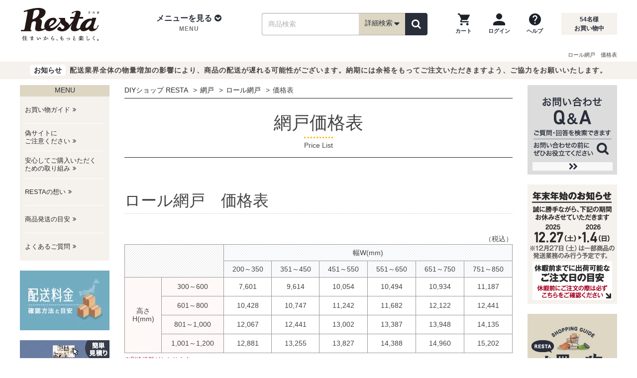

--- FILE ---
content_type: text/html; charset=UTF-8
request_url: https://www.diy-shop.jp/second/amido/price_roll-amido.html
body_size: 19226
content:
<!DOCTYPE html>
<html lang="ja">
<head>
<meta charset="utf-8">
<meta http-equiv="X-UA-Compatible" content="IE=edge">

<title>ロール網戸　価格表｜DIYショップRESTA</title>

<meta name="description" content="ロール網戸　価格表ページです。大きさにより価格が異なりますので購入前にご確認ください。">
<meta name="keywords" content="ロール網戸,価格">
<link rel="canonical" href="https://www.diy-shop.jp/second/amido/price_roll-amido.html">
<meta property="og:title" content="ロール網戸　価格表｜DIYショップRESTA">
<meta property="og:type" content="website">
<meta property="og:url" content="https://www.diy-shop.jp/second/amido/price_roll-amido.html">
<meta property="og:image" content="https://www.diy-shop.jp/base/img/og.jpg">
<meta property="og:site_name" content="RESTA">
<meta property="fb:app_id" content="100003895336069">
<meta property="og:description" content="ロール網戸　価格表ページです。大きさにより価格が異なりますので購入前にご確認ください。">
<meta name="twitter:card" content="summary_large_image">
<meta name="twitter:site" content="@diy_resta">

<!-- Icon -->
<link rel="shortcut icon" href="https://www.diy-shop.jp/img/common/favicon.ico">
<link rel="apple-touch-icon" href="//www.diy-shop.jp/apple-touch-icon-precomposed.png">
<link rel="icon" type="image/png" href="https://www.diy-shop.jp/favicon.png" sizes="192x192">
<meta name="application-name" content="RESTA">
<meta name="msapplication-TileColor" content="#ffffff">
<meta name="msapplication-square70x70logo" content="https://www.diy-shop.jp/tiny.png">
<meta name="msapplication-square150x150logo" content="https://www.diy-shop.jp/square.png">
<meta name="msapplication-wide310x150logo" content="https://www.diy-shop.jp/wide.png">
<meta name="msapplication-square310x310logo" content="https://www.diy-shop.jp/large.png">

<meta name="format-detection" content="telephone=no">
<meta name="viewport" content="width=1200">
<!-- CSS -->
<link rel="stylesheet" href="https://www.diy-shop.jp/base/css/cmn_reset.min.css">
<link rel="stylesheet" href="https://www.diy-shop.jp/base/css/font-awesome.min.css">
<link rel="stylesheet" href="https://www.diy-shop.jp/base/css/flexiblegs.min.css">

<link rel="stylesheet" href="https://www.diy-shop.jp/base/css/cmn_style.min.css">
<link rel="stylesheet" href="https://www.diy-shop.jp/base/css/common.min.css?v=250918">
<link rel="stylesheet" href="https://www.diy-shop.jp/base/css/common_main.min.css">
<link rel="stylesheet" href="https://www.diy-shop.jp/css/cm-side-transition-list.min.css?v=250918">
<link rel="stylesheet" href="https://www.diy-shop.jp/base/css/side_cm2.min.css">

<link rel="stylesheet" href="https://www.diy-shop.jp/base/css/price-cmn.css"><link rel="stylesheet" href="https://www.diy-shop.jp/base/css/side_cm2.css">
<!-- JS -->
<script src="https://www.diy-shop.jp/base/js/jquery-3.6.1.min.js"></script>
<script src="https://www.diy-shop.jp/base/js/jquery-migrate-3.4.0.min.js"></script>

<!-- カートのバッチ表示/ -->
<script src="https://www.diy-shop.jp/base/js/shop/cart.js" defer></script>
<script>
	$(window).ready(function() {
		var CART_CSRF_TOKEN = 'e716adf45cce7e64b83b08028a439dbfec081e90d224072e586bbc6bef115c97';
		if ($('form[action$="cart.php"]').length) {
			if (!$('[name=csrf_token]', 'form[action$="cart.php"]').length) {
				if ($('[name=csrf_token]').length) {
					$('[name=csrf_token]').prependTo('form[action$="cart.php"]');
				} else
				{
					$('form[action$="cart.php"]').prepend('<input type="hidden" name="csrf_token" value="'+CART_CSRF_TOKEN+'">');
				}
			} else
			if (!$('[name=csrf_token]').length) {
				$('body').prepend('<input type="hidden" name="csrf_token" value="'+CART_CSRF_TOKEN+'">');
			}
		} else
		{
			if (!$('[name=csrf_token]').length) {
				$('body').prepend('<input type="hidden" name="csrf_token" value="'+CART_CSRF_TOKEN+'">');
			}
		}
	});
</script>
<!-- /カートのバッチ表示 -->
<!-- 詳細検索ボックス/ -->
		<script src="/parts/js/saj.js?v=2025122900" defer></script>
	<script>
	var RESTASRCH_EIGYOUBI_ID = 0;
	</script>
<script>
var RESTASRCH_EIGYOUBI = null;
var RESTASRCH_started = null;
var RESTASRCH_start = function(e) {
	if (RESTASRCH_started!==null) return;
	RESTASRCH_started = true;
	var elm = this;
	var pm = new Promise(async function(resolve, reject) {
/* {saj.jsを静的組込み}- * /
		var elm = document.createElement("script");
		elm.setAttribute("type","text/javascript");
		elm.setAttribute("src",RESTASRCH_JSON_URL);
		elm.addEventListener("load", function() {
/* -{saj.jsを静的組込み}- */
		const sajLoadWait = function() {
			let timeout = 100;
			return new Promise(resolve => {
				if (typeof(RESTASRCH_MENUJSON)!=='undefined') {
					resolve();
				}else{
					const waitTimer = setInterval(function() {
						if (!timeout || typeof(RESTASRCH_MENUJSON)!=='undefined') {
							clearInterval(waitTimer);
							resolve();
						}
						timeout--;
					}, 10);
				}
			});
		};
		await sajLoadWait();

/* -{saj.jsを静的組込み} */
			var elm2 = document.createElement("script");
			elm2.setAttribute("type","text/javascript");
			elm2.setAttribute("src",'https://www.diy-shop.jp/base/js/shop/search.min.js');
			elm2.addEventListener("load", function() {
				// 読込開始イベント解除
				$('button.search_detailed').off('mouseover', RESTASRCH_start);
				$('button.search_detailed').off('touchstart', RESTASRCH_start);
				$('div.sp_search_detailed').off('click', RESTASRCH_start);
				// 詳細検索ボックス初期化開始
				RESTASRCH_EIGYOUBI = RESTASRCH_EIGYOUBI_ALL[RESTASRCH_EIGYOUBI_ID];
				$(document).ready(function() {
					// 詳細検索ボックス初期設定
					RESTASRCH.init({
						baseUrl: 'https://www.diy-shop.jp/',
						initprm: {},
					});
					// 初期化後コールバック
					var cb = function() {
						cb=null;
						resolve();
						// autocomplete をセット
						$('#wd,#wd2,#d_box_wd,#sp_wd2,#side_wd').autocomplete(AUTO_COMPLETE_OPTS);
					};
					// PC用詳細検索ボックス
					RESTASRCH.setBox({
						openBtn: 'button.search_detailed',
						cancelBtn: '.search_dtl_box_btn01',
						submitBtn: '.search_dtl_box_btn02',
						resetBtn: '.search_dtl_box_btn03',
						target: '.js-modal',
						category: {
							openBtn: '.search_category a',
							cancelBtn: '.category_dtl_box_btn01',
							submitBtn: '.category_dtl_box_btn02',
							target: '.js-modal2',
						},
					},'pc');
					// SP用詳細検索ボックス
					RESTASRCH.setBox({
						openBtn: 'div.sp_search_detailed',
						cancelBtn: '.sp_search_dtl_box_btn01',
						submitBtn: '.sp_search_dtl_box_btn02',
						resetBtn: '.sp_search_dtl_box_btn03',
						target: '.js-modal-sp'
					},'sp',cb);
					// ヘッダーナビの検索ボックス
					document.querySelector('.search_item').addEventListener('submit', function(e) {
						e.preventDefault(); // 通常のフォーム送信を防ぐ

						const form = e.target;
						const formData = new FormData(form);
						const queryParts = [];

						for (const [key, value] of formData.entries()) {
							// encodeURIComponent は RFC 3986 準拠（スペースは %20）
							const encodedKey = encodeURIComponent(key);
							const encodedValue = encodeURIComponent(value);
							queryParts.push(`${encodedKey}=${encodedValue}`);
						}

						// 送信先URLを構築
						const queryString = queryParts.join('&');
						const actionUrl = form.getAttribute('action') || window.location.pathname;
						const fullUrl = actionUrl + '?' + queryString;

						// GET送信（リダイレクト）
						window.location.href = fullUrl;
						return false;
					});
				});
			});
			document.head.appendChild(elm2);
/* {saj.jsを静的組込み}- * /
		});
		document.head.appendChild(elm);
/* -{saj.jsを静的組込み} */
	});
	pm.then(function(value) {
		// 一覧ページ絞込みボックス
		if (typeof(RESTASRCHLIST)!=='undefined' && typeof(RESTASRCHLIST.start)==='function') {
			RESTASRCHLIST.start();
		}
		if ($(elm).prop('tagName') && $(elm).prop('tagName').toLowerCase()==='div' && $(elm).hasClass('sp_search_detailed')) {
			$(elm).trigger('click');
		} else if (e && e.type && e.type==='touchstart') {
			$(elm).trigger('click');
		}
	});
};
$(function() {
	// 一覧ページ絞込みボックス
//	if (typeof(RESTASRCHLIST)!=='undefined' && typeof(RESTASRCHLIST.start)==='function') {
	if (location.pathname==='/list.php' || /^\/store/.test(location.pathname)) {
		if (typeof(RESTASRCHLIST)!=='undefined' && typeof(RESTASRCHLIST.LoadingOn)==='function') {
			RESTASRCHLIST.LoadingOn();
			RESTASRCHLIST.getBaseData();
		}
		RESTASRCH_start();
	} else
	{
		$('button.search_detailed').on('mouseover', RESTASRCH_start);
		$('button.search_detailed').on('touchstart', RESTASRCH_start);
		$('div.sp_search_detailed').on('click', RESTASRCH_start);
	}
});
</script>
<style>#search_detail_area01 { min-height: 501px; }</style>
<!-- /詳細検索ボックス -->
<script>
$(function() {
	$('#dropdown_nav02').on('mouseover', function() {
		$('#dropdown_nav02').off('mouseover');
		if (!$('[id^=content_]', '#pc_tab_category_menu').length) {
			$.ajax({url:'/parts/tmpl/pc_category_menu.php',cache:true}).done(function(data) {
				$('#pc_tab_category_menu').append(data);
			});
		}
	});
});
</script>

<script type="application/ld+json">
{
"@context": "https://schema.org",
"@type": "Article",
"mainEntityOfPage":{
	"@type":"WebPage",
	"@id":"https://www.diy-shop.jp/second/amido/price_roll-amido.html"
},
"headline": "ロール網戸　価格表｜DIYショップRESTA",
"image": {
	"@type": "ImageObject",
	"url": "https://www.diy-shop.jp/base/img/og.jpg"
},
"dateModified": "2024-11-12T10:07:59+09:00",

"publisher": {
	"@type": "Organization",
	"name": "株式会社RESTA",
	"logo": {
		"@type": "ImageObject",
		"url": "https://www.diy-shop.jp/base/img/common/resta_logo.svg"
	}
},
"description": "ロール網戸　価格表ページです。大きさにより価格が異なりますので購入前にご確認ください。"
}
</script>


<script type="application/ld+json">
{
"@context": "https://schema.org",
"@type": "BreadcrumbList",
"itemListElement": [
					{
	"@type": "ListItem",
	"position": 1,
	"name": "DIYショップ RESTA"
		,"item": "https://www.diy-shop.jp/"
	}
					,{
	"@type": "ListItem",
	"position": 2,
	"name": "網戸"
		,"item": "https://www.diy-shop.jp/second/amido.html"
	}
					,{
	"@type": "ListItem",
	"position": 3,
	"name": "ロール網戸"
		,"item": "https://www.diy-shop.jp/second/roll-amido.html"
	}
					,{
	"@type": "ListItem",
	"position": 4,
	"name": "価格表"
	}
		]
}
</script>
</head>
<body>
<header>
	<div id="header">
		<div class="header_wrap01">
			<div class="header container clearfix">
				<div class="header_logo">
					<div class="logo_img"><a href="https://www.diy-shop.jp/"><img src="https://www.diy-shop.jp/base/img/common/resta_logo.svg" alt="DIYショップ - RESTA" width="168" height="68"></a></div>
				</div>
				<div class="header_nav01">
					<div class="header_menu">
						<ul class="mdd_lv1">
							<li class="dropdown">
								<a class="dropdown-toggle" role="button" id="dropdown_nav01" data-toggle="dropdown">
									<div class="header_menu_ti">メニューを見る<i aria-hidden="true" class="fa fa-chevron-circle-down"></i></div>
									<p class="header_menu_sub">MENU</p>
								</a>
								<!-- tab-menu -->
								<ul class="mdd_lv2 dropdown-menu" role="menu" aria-labelledby="dropdown_nav01">
									<li class="clearfix">
										<nav>
											<div class="cmn-ctegory">
												<div class="wrap xl-gutter-30 xl-top">
													<div class="col xl-1-4">
														<div class="cmn-ct-list">
															<div class="tab-ct-ti">
																<div class="cate_img"><img src="https://www.diy-shop.jp/base/img/common/cate01.jpg" width="52" height="36" alt="壁のDIY"></div>
																<div class="cate_name">壁のDIY</div>
															</div>
															<ul>
																<li><a href="https://www.diy-shop.jp/cross.html" class="pc_h2-gt4-cnt">壁紙クロス</a></li>
																<li><a href="https://www.diy-shop.jp/second/seal-wallpaper.html" class="pc_h2-gt4-cnt">シール壁紙</a></li>
																<li><a href="https://www.diy-shop.jp/second/cuttingsheet.html" class="pc_h2-gt4-cnt">カッティング用シート</a></li>
																<li><a href="https://www.diy-shop.jp/second/keisoudo.html" class="pc_h2-gt4-cnt">珪藻土・その他塗り壁</a></li>
																<li><a href="https://www.diy-shop.jp/second/picture-rail.html" class="pc_h2-gt4-cnt">ピクチャーレール</a></li>
																<li><a href="https://www.diy-shop.jp/second/tile.html" class="pc_h2-gt4-cnt">タイル</a></li>
																<li><a href="https://www.diy-shop.jp/second/kabedeco.html" class="pc_h2-gt4-cnt">壁面装飾</a></li>
																<li><a href="https://www.diy-shop.jp/second/spandrel-wall/" class="pc_h2-gt4-cnt">腰壁</a></li>
																<li><a href="https://www.diy-shop.jp/second/wainscoting/" class="pc_h2-gt4-cnt">羽目板</a></li>
															</ul>
														</div>
													</div>
													<div class="col xl-1-4">
														<div class="cmn-ct-list">
															<div class="tab-ct-ti">
																<div class="cate_img"><img src="https://www.diy-shop.jp/base/img/common/cate02.jpg" width="52" height="36" alt="床のDIY"></div>
																<div class="cate_name">床のDIY</div>
															</div>
															<ul>
																<li><a href="https://www.diy-shop.jp/second/flooring.html" class="pc_h2-gt4-cnt">フローリング</a></li>
																<li><a href="https://www.diy-shop.jp/cushion_floor.html" class="pc_h2-gt4-cnt">クッションフロア</a></li>
																<li><a href="https://www.diy-shop.jp/floor-tile/" class="pc_h2-gt4-cnt">フロアタイル</a></li>
																<li><a href="https://www.diy-shop.jp/second/carpet.html" class="pc_h2-gt4-cnt">カーペット</a></li>
																<li><a href="https://www.diy-shop.jp/tile_carpet.html" class="pc_h2-gt4-cnt">タイルカーペット</a></li>
																<li><a href="https://www.diy-shop.jp/second/punchcarpet.html" class="pc_h2-gt4-cnt">パンチカーペット</a></li>
																<li><a href="https://www.diy-shop.jp/second/oafloor.html" class="pc_h2-gt4-cnt">OAフロア</a></li>
																<li><a href="https://www.diy-shop.jp/second/okitatami.html" class="pc_h2-gt4-cnt">置き畳</a></li>
																<li><a href="https://www.diy-shop.jp/second/floormetal.html" class="pc_h2-gt4-cnt">床金物・見切り材</a></li>
															</ul>
														</div>
													</div>
													<div class="col xl-1-4">
														<div class="cmn-ct-list">
															<div class="tab-ct-ti">
																<div class="cate_img"><img src="https://www.diy-shop.jp/base/img/common/cate03.jpg" width="52" height="36" alt="庭のDIY"></div>
																<div class="cate_name">庭のDIY</div>
															</div>
															<ul>
																<li><a href="https://www.diy-shop.jp/second/exterior.html" class="pc_h2-gt4-cnt">エクステリア総合</a></li>
																<li><a href="https://www.diy-shop.jp/second/wood-deck.html" class="pc_h2-gt4-cnt">ウッドデッキ</a></li>
																<li><a href="https://www.diy-shop.jp/second/deck-panel.html" class="pc_h2-gt4-cnt">置くだけデッキパネル</a></li>
																<li><a href="https://www.diy-shop.jp/second/exterior/fence.html" class="pc_h2-gt4-cnt">目隠しフェンス</a></li>
																<li><a href="https://www.diy-shop.jp/artificial-turf/" class="pc_h2-gt4-cnt">人工芝</a></li>
																<li><a href="https://www.diy-shop.jp/second/weed-control-sheet/" class="pc_h2-gt4-cnt">防草シート</a></li>
																<li><a href="https://www.diy-shop.jp/second/natural-grass.html" class="pc_h2-gt4-cnt">天然芝</a></li>
																<li><a href="https://www.diy-shop.jp/second/net.html" class="pc_h2-gt4-cnt">ネット(網)</a></li>
															</ul>
														</div>
													</div>
													<div class="col xl-1-4">
														<div class="cmn-ct-list">
															<div class="tab-ct-ti">
																<div class="cate_img"><img src="https://www.diy-shop.jp/base/img/common/cate04.jpg" width="52" height="36" alt="窓のDIY"></div>
																<div class="cate_name">窓のDIY</div>
															</div>
															<ul>
																<li><a href="https://www.diy-shop.jp/second/amido.html" class="pc_h2-gt4-cnt">網戸</a></li>
																<li><a href="https://www.diy-shop.jp/second/roll-screen.html" class="pc_h2-gt4-cnt">ロールスクリーン</a></li>
																<li><a href="https://www.diy-shop.jp/second/blind.html" class="pc_h2-gt4-cnt">ブラインド</a></li>
																<li><a href="https://www.diy-shop.jp/second/pleated-screen.html" class="pc_h2-gt4-cnt">プリーツスクリーン</a></li>
																<li><a href="https://www.diy-shop.jp/second/honeycomb-screen.html" class="pc_h2-gt4-cnt">ハニカムスクリーン</a></li>
																<li><a href="https://www.diy-shop.jp/second/curtain.html" class="pc_h2-gt4-cnt">カーテン</a></li>
																<li><a href="https://www.diy-shop.jp/second/curtain-rail.html" class="pc_h2-gt4-cnt">カーテンレール</a></li>
																<li><a href="https://www.diy-shop.jp/second/gf.html" class="pc_h2-gt4-cnt">ガラスフィルム</a></li>
																<li><a href="https://www.diy-shop.jp/second/lattice/" class="pc_h2-gt4-cnt">面格子</a></li>
															</ul>
														</div>
													</div>
													<div class="col xl-1-4">
														<div class="cmn-ct-list">
															<div class="tab-ct-ti">
																<div class="cate_img"><img src="https://www.diy-shop.jp/base/img/common/cate05.jpg" width="52" height="36" alt="間仕切りのDIY"></div>
																<div class="cate_name">間仕切りのDIY</div>
															</div>
															<ul>
																<li><a href="https://www.diy-shop.jp/second/partition-panel.html" class="pc_h2-gt4-cnt">間仕切り・パーテーション総合</a></li>
																<li><a href="https://www.diy-shop.jp/accordion-door/" class="pc_h2-gt4-cnt">アコーディオンドア</a></li>
																<li><a href="https://www.diy-shop.jp/vinyl-curtain/" class="pc_h2-gt4-cnt">ビニールカーテン</a></li>
																<li><a href="https://www.diy-shop.jp/second/fs.html" class="pc_h2-gt4-cnt">ふすま・障子紙</a></li>
																<li><a href="https://www.diy-shop.jp/second/ventilate-louver/door.html" class="pc_h2-gt4-cnt">ドアガラリ</a></li>
															</ul>
														</div>
													</div>
													<div class="col xl-1-4">
														<div class="cmn-ct-list">
															<div class="tab-ct-ti">
																<div class="cate_img"><img src="https://www.diy-shop.jp/base/img/common/cate06.jpg" width="52" height="36" alt="ペンキのDIY"></div>
																<div class="cate_name">ペンキのDIY</div>
															</div>
															<ul>
																<li><a href="https://www.diy-shop.jp/second/penkitoryo.html" class="pc_h2-gt4-cnt">塗料・ペンキ総合</a></li>
																<li><a href="https://www.diy-shop.jp/second/water-based-paint.html" class="pc_h2-gt4-cnt">水性塗料</a></li>
																<li><a href="https://www.diy-shop.jp/second/oil-paint.html" class="pc_h2-gt4-cnt">油性塗料</a></li>
																<li><a href="https://www.diy-shop.jp/second/wood-paint.html" class="pc_h2-gt4-cnt">木部塗料</a></li>
																<li><a href="https://www.diy-shop.jp/second/penki/tool.html" class="pc_h2-gt4-cnt">ペイント用品</a></li>
															</ul>
														</div>
													</div>
													<div class="col xl-1-4">
														<div class="cmn-ct-list">
															<div class="tab-ct-ti">
																<div class="cate_img"><img src="https://www.diy-shop.jp/base/img/common/cate07.jpg" width="52" height="36" alt="生地のDIY"></div>
																<div class="cate_name">生地のDIY</div>
															</div>
															<ul>
																<li><a href="https://www.diy-shop.jp/second/vinyl-leather.html" class="pc_h2-gt4-cnt">ビニールレザー</a></li>
																<li><a href="https://www.diy-shop.jp/second/chair-fabric.html" class="pc_h2-gt4-cnt">椅子張り生地</a></li>
																<li><a href="https://www.diy-shop.jp/cloth-fabric/" class="pc_h2-gt4-cnt">布生地</a></li>
																<li><a href="https://www.diy-shop.jp/second/table-cloth.html" class="pc_h2-gt4-cnt">テーブルクロス</a></li>
																<li><a href="https://www.diy-shop.jp/second/urethane.html" class="pc_h2-gt4-cnt">ウレタンマット</a></li>
															</ul>
														</div>
													</div>
													<div class="col xl-1-4">
														<div class="cmn-ct-list">
															<div class="tab-ct-ti">
																<div class="cate_img"><img src="https://www.diy-shop.jp/base/img/common/cate08.jpg" width="52" height="36" alt="DIY道具"></div>
																<div class="cate_name">DIY道具</div>
															</div>
															<ul>
																<li><a href="https://www.diy-shop.jp/second/subsidiary-materials.html" class="pc_h2-gt4-cnt">副資材・施工道具</a></li>
																<li><a href="https://www.diy-shop.jp/second/construction-tool-set.html" class="pc_h2-gt4-cnt">施工道具セット</a></li>
																<li><a href="https://www.diy-shop.jp/second/bond.html" class="pc_h2-gt4-cnt">床用ボンド</a></li>
																<li><a href="https://www.diy-shop.jp/second/s-materials/repair.html" class="pc_h2-gt4-cnt">下地処理剤・補修材</a></li>
																<li><a href="https://www.diy-shop.jp/second/s-materials/floor-tape.html" class="pc_h2-gt4-cnt">両面テープ・滑り止め</a></li>
															</ul>
														</div>
													</div>
												</div>
												<div class="more_btn"><a href="https://www.diy-shop.jp/category.html" class="pc_h2-gt4-cnt">全カテゴリを一覧で見る</a></div>
											</div>
										</nav>
									</li>
								</ul>
								<!-- /tab-menu -->
							</li>
						</ul>
					</div>
					<div class="search_wrap">
						<div class="search_box" id="search_box_item">
							<form action="https://www.diy-shop.jp/list.php" method="get" class="search_item">
								<input type="text" name="wd" id="wd" value="" placeholder="商品検索" class="search_ipt search_ipt_item" maxlength="45">
								<span class="search_detailed_area">
									<!-- 押したときに詳細検索表示 -->
									<button type="button" class="search_detailed" name="detailed_search">詳細検索<i class="fa fa-lg fa-caret-down"></i></button>
									<!-- /押したときに詳細検索表示 -->
								</span>
								<span class="search_btn_area">
									<button type="submit" id="search_item_submit" class="search_btn search_btn_yellow" aria-label="検索"><i class="fa fa-search"></i></button>
								</span>
							</form>
						</div>
					</div>
					<div class="header_guide">
						<div class="header_guide02">
							<ul>
								<li>
									<a href="https://www.diy-shop.jp/cart.php?act=1" class="cartbatch" aria-label="カートを見る">
										<img src="https://www.diy-shop.jp/base/img/common/ic_cart.png" width="24" height="24" alt="">
										<p>カート</p>
									</a>
								</li>
								<li>
									<a href="https://www.diy-shop.jp/login/" aria-label="ログインページへ">
										<img src="https://www.diy-shop.jp/base/img/common/ic_login.png" width="24" height="24" alt="">
										<p>ログイン</p>
									</a>
								</li>
								<li>
									<a href="https://www.diy-shop.jp/info/guide.html" aria-label="ヘルプを見る">
										<img src="https://www.diy-shop.jp/base/img/common/ic_help.png" width="24" height="24" alt="">
										<p>ヘルプ</p>
									</a>
								</li>
							</ul>
						</div>
						<div class="header_guide01">
							<p class="headcount"><span id="Counter"></span>名様<br>お買い物中</p>
						</div>
					</div>
				</div>
			</div><!-- ./#header -->
			<!-- 新詳細条件検索PC -->
<div id="block_pc_search_all"></div>			<!-- /新詳細条件検索PC -->
		</div><!-- ./header_wrap01 -->

		<div id="sp_header">
			<div class="sp_header_inner">
				<div class="header_logo">
					<a href="https://www.diy-shop.jp/">
						<img src="https://www.diy-shop.jp/base/img/common/resta_logo.svg" alt="DIYショップ - RESTA" width="110" height="45">
					</a>
				</div>
				<div class="header_nav_wrap">
					<ul class="header_nav header_nav01">
						<li><div class="sw_gmenu modal_open" data-target="gmenu_area"><i class="fa fa-bars" aria-hidden="true"></i><p>MENU</p></div></li>
											</ul>
					<ul class="header_nav header_nav02">
						<li>
																					<div class="sw_search sp_search_detailed">
								<i class="fa fa-search" aria-hidden="true"></i><p>商品検索</p>
							</div>
													</li>
						<li><a href="https://www.diy-shop.jp/cart.php?act=1" class="cartbatch"><i class="fa fa-shopping-cart" aria-hidden="true"></i><p>カート</p></a></li>
					</ul>
				</div>
			</div>
		</div>
		<div class="h1box">
			<div class="h1tag h1_nobg">
				<h1 class="h1_pagetop01">ロール網戸　価格表</h1>			</div>
		</div>
										<div class="infobox notice hide">
												<p><span class="mark_info">お知らせ</span>配送業界全体の物量増加の影響により、商品の配送が遅れる可能性がございます。納期には余裕をもってご注文いただきますよう、ご協力をお願いいたします。</p>
						</div>
		
	</div><!-- ./#header_wrap -->
</header>
<div class="dropdown-bg"></div>



<div class="container container_main clearfix">
	<div class="container_inner clearfix">
		<div id="main" class="page_price_roll-amido">
			<div class="breadcrumb">
				<ul class="clearfix">
					<li><a href="https://www.diy-shop.jp/">DIYショップ RESTA</a></li>
					<li><a href="https://www.diy-shop.jp/second/amido.html">網戸</a></li>
					<li><a href="https://www.diy-shop.jp/second/roll-amido.html">ロール網戸</a></li>
					<li>価格表</li>
				</ul>
			</div>

<div id="main" class="page_price">
	<div class="page_mv">
		<h2 class="title">網戸価格表</h2>
		<span class="desc">Price List</span> </div>
	<div class="price_box" id="price_box">
		<div class="price_middle" id="saeki_set">
			<div class="price_title">
				<h3><span class="title">ロール網戸　価格表</span></h3>
			</div>
			<div class="price_table_wrap" id="rk-a">
				<div class="price_table_cover">
					<table class="price_table">
						<caption class="xl-right">（税込）</caption>
						<tbody>
							<tr>
								<td class="td_wh" colspan="2" rowspan="2"></td>
								<td class="td_w" colspan="6">幅W(mm)</td>
							</tr>
							<tr>
								<td class="td_w">200～350</td>
								<td class="td_w">351～450</td>
								<td class="td_w">451～550</td>
								<td class="td_w">551～650</td>
								<td class="td_w">651～750</td>
								<td class="td_w"><span class="td_w1">751～850</span></td>
							</tr>
							<tr>
								<td class="td_h" rowspan="4">高さ<br />
									H(mm)</td>
								<td class="td_h">300～600</td>
								<td>7,601</td>
								<td>9,614</td>
								<td>10,054</td>
								<td>10,494</td>
								<td>10,934</td>
								<td>11,187</td>
							</tr>
							<tr>
								<td class="td_h">601～800</td>
								<td>10,428</td>
								<td>10,747</td>
								<td>11,242</td>
								<td>11,682</td>
								<td>12,122</td>
								<td>12,441</td>
							</tr>
							<tr>
								<td class="td_h">801～1,000</td>
								<td>12,067</td>
								<td>12,441</td>
								<td>13,002</td>
								<td>13,387</td>
								<td>13,948</td>
								<td>14,135</td>
							</tr>
							<tr>
								<td class="td_h">1,001～1,200</td>
								<td>12,881</td>
								<td>13,255</td>
								<td>13,827</td>
								<td>14,388</td>
								<td>14,960</td>
								<td>15,202</td>
							</tr>
						</tbody>
					</table>
				</div>
				<div class="attention">
					<p>※別途送料がかかります</p>
				</div>
			</div>
		</div>
	</div>
</div>


								</div><!-- ./#main -->
		<div id="sub01">
<!-- ▲ カテゴリ一覧 -->
<!-- ▼ ガイド -->
<div id="sub_basic_guide" >
	<div class="title"><span>MENU</span></div>
	<ul>
		<li><a href="https://www.diy-shop.jp/info/guide.html"><span>お買い物ガイド</span></a></li>
		<li><a href="https://www.diy-shop.jp/info/attention.html"><span>偽サイトに<br class="pc_on">ご注意ください</span></a></li>
		<li><a href="https://www.diy-shop.jp/info/safety.html"><span>安心してご購入いただく<br class="pc_on">ための取り組み</span></a></li>
		<li><a href="https://www.diy-shop.jp/info/thought.html"><span>RESTAの想い</span></a></li>
		<li><a href="https://www.diy-shop.jp/info/hassou.html"><span>商品発送の目安</span></a></li>
		<li><a href="https://faq.diy-shop.jp/"><span>よくあるご質問</span></a></li>
	</ul>
</div>
<!-- ▲ ガイド -->

<!-- ▼ 配送料金 -->
<div class="banner mt20">
	<a href="https://www.diy-shop.jp/info/delivery-charge.html">
        <picture>
            <source type="image/gif" srcset="https://www.diy-shop.jp/base/img/common/spacer.gif" media="(max-width: 667px)" width="1" height="1">
            <source type="image/webp" srcset="https://www.diy-shop.jp/base/img/common/side_delivery.webp" width="180" height="120">
            <img src="https://www.diy-shop.jp/base/img/common/side_delivery.jpg" alt="配送料金" width="180" height="120">
        </picture>
	</a>
</div>
<!-- ▲ 配送料金 -->
<!-- ▼ デジタルカタログ -->
<div class="banner mt20">
	<a href="https://www.diy-shop.jp/expand/d-catalog/general.html">
        <picture>
            <source type="image/gif" srcset="https://www.diy-shop.jp/base/img/common/spacer.gif" media="(max-width: 667px)" width="1" height="1">
            <source type="image/webp" srcset="https://www.diy-shop.jp/base/img/common/side_degicata.webp" width="180" height="120">
            <img src="https://www.diy-shop.jp/base/img/common/side_degicata.jpg" alt="デジタルカタログ" width="180" height="120">
        </picture>
	</a>
</div>
<!-- ▲ デジタルカタログ -->
<!-- ▼ 新旧品番対照表 -->
<div class="banner mt20">
	<a href="https://www.diy-shop.jp/info/number-list/number-list.html">
        <picture>
            <source type="image/gif" srcset="https://www.diy-shop.jp/base/img/common/spacer.gif" media="(max-width: 667px)" width="1" height="1">
            <source type="image/webp" srcset="https://www.diy-shop.jp/base/img/common/side_numberlist.webp" width="180" height="120">
            <img src="https://www.diy-shop.jp/base/img/common/side_numberlist.jpg" alt="新旧品番対照表" width="180" height="120">
        </picture>
	</a>
</div>
<!-- ▲ 新旧品番対照表 -->
<!-- ▼ カテゴリ一覧 -->
<div class="banner mt20">
	<a href="https://www.diy-shop.jp/category.html">
        <picture>
            <source type="image/gif" srcset="https://www.diy-shop.jp/base/img/common/spacer.gif" media="(max-width: 667px)" width="1" height="1">
            <source type="image/webp" srcset="https://www.diy-shop.jp/base/img/common/side_category.webp" width="180" height="120">
            <img src="https://www.diy-shop.jp/base/img/common/side_category.jpg" alt="カテゴリ一覧" width="180" height="120">
        </picture>
	</a>
</div>

<!-- ▼ 商品カテゴリー -->
<div id="subMenu">
	<div class="menu_wrap">
		<ul class="parent">
	<li>
		<div class="toggle menu"><img src="/base/img/common/sub_icon09.png" alt="特集" width="28" height="28"><span>特集</span></div>
		<ul class="inner child child_lv01">
			<li><a href="https://www.diy-shop.jp/second/outlet.html" class="pc_s-gt4-cnt">OUTLET SALE</a></li>
			<li><a href="https://www.diy-shop.jp/info/ranking/" class="pc_s-gt4-cnt">人気商品ランキング</a></li>
			<li>
				<a href="https://www.diy-shop.jp/info/naru_diy.html" class="pc_s-gt4-cnt">自分でリフォーム出来るんです！！</a>
				<ul class="inner child_lv02">
					<li><a href="https://www.diy-shop.jp/info/naru_diy_kitchen.html" class="pc_s-gt4-cnt">キッチンのDIY</a></li>
					<li><a href="https://www.diy-shop.jp/info/naru_diy_restroom.html" class="pc_s-gt4-cnt">トイレのDIY</a></li>
				</ul>
			</li>
			<li><a href="https://www.diy-shop.jp/second/pet_life.html" class="pc_s-gt4-cnt">ペットと暮らす</a></li>
			<li><a href="https://www.diy-shop.jp/info/buyers-window.html" class="pc_s-gt4-cnt">バイヤーズガイド（窓）</a></li>
			<li><a href="https://www.diy-shop.jp/color/pink.html" class="pc_s-gt4-cnt">ピンクインテリア特集</a></li>
			<li><a href="https://www.diy-shop.jp/expand/d-catalog/general.html" class="pc_s-gt4-cnt">デジタルカタログ</a></li>
			<li><a href="https://www.diy-shop.jp/second/construction-tool-set.html" class="pc_s-gt4-cnt">施工道具セット</a></li>
			<li><a href="https://www.diy-shop.jp/second/pro.html" class="pc_s-gt4-cnt">業者様向けサービス</a></li>
			<li><a href="https://www.diy-shop.jp/major-cleanup/" class="pc_s-gt4-cnt">お掃除・お手入れ特集</a></li>
			<li><a href="https://www.diy-shop.jp/second/diy-easy.html" class="pc_s-gt4-cnt">置くだけ・貼るだけ 簡単DIY特集</a></li>
			<li><a href="https://www.diy-shop.jp/second/flooring/for_rent.html" class="pc_s-gt4-cnt">賃貸に最適な床とは</a></li>
			<li><a href="https://www.diy-shop.jp/second/soundproof/room.html" class="pc_s-gt4-cnt">部屋の防音対策をDIYで！</a></li>
			<li><a href="https://www.diy-shop.jp/second/room/insulation.html" class="pc_s-gt4-cnt">お部屋の断熱DIYアイデア集！</a></li>
		</ul>
	</li>
	<li>
		<div class="toggle menu"><img src="/base/img/common/sub_icon10.png" alt="RESTAコンテンツ" width="28" height="28"><span>RESTAコンテンツ</span></div>
		<ul class="inner child child_lv01">
			<li><a href="https://www.diy-shop.jp/info/staff.html" class="pc_s-gt4-cnt">スタッフ紹介</a></li>
			<li><a href="https://www.diy-shop.jp/blog/" class="pc_s-gt4-cnt">スタッフブログ</a></li>
			<li><a href="https://www.diy-shop.jp/info/tour.html" class="pc_s-gt4-cnt">RESTAロジスタ</a></li>
			<li><a href="https://www.diy-shop.jp/school/" class="pc_s-gt4-cnt">ＤＩＹ教室</a></li>
			<li><a href="https://www.diy-shop.jp/info/erabi.html" class="pc_s-gt4-cnt">DIY商品選びのコツ</a></li>
			<li><a href="https://www.diy-shop.jp/info/vs.html" class="pc_s-gt4-cnt">DIY対プロリフォーム</a></li>
			<li><a href="https://www.diy-shop.jp/info/reform.html" class="pc_s-gt4-cnt">工事部紹介</a></li>
			<li><a href="https://www.diy-shop.jp/info/seller.html" class="pc_s-gt4-cnt">仕入れ業者様募集</a></li>
		</ul>
	</li>
</ul>
	</div><!-- ./menu_wrap -->
</div>
<!-- ▲ 商品カテゴリー -->
</div>
	</div><!-- ./container_inner -->
	<div id="sub02">
<!-- ▼ USP -->
<div id="sub_usp" class="pd_b30">
	<!-- <div class="mb20"><img src="https://www.diy-shop.jp/base/img/common/side_info.png" alt=""></div> -->
	<div class="mb20">
		<a href="https://faq.diy-shop.jp/">
            <picture>
                <source type="image/gif" srcset="https://www.diy-shop.jp/base/img/common/spacer.gif" media="(max-width: 667px)" width="1" height="1">
                <img src="https://www.diy-shop.jp/base/img/common/side_tel.jpg" alt="お問い合わせQA" width="180" height="180">
            </picture>
        </a>
	</div>
	<div class="mb20"><a href="https://www.diy-shop.jp/info/lastorder.html">
            <picture>
                <source type="image/gif" srcset="https://www.diy-shop.jp/base/img/common/spacer.gif" media="(max-width: 667px)" width="1" height="1">
                <img src="https://www.diy-shop.jp/base/img/common/side_lastorder.gif" alt="ラストオーダー" width="180" height="240">
            </picture>
        </a></div>
	<div class="mb20">
		<a href="https://www.diy-shop.jp/info/guide.html">
            <picture>
                <source type="image/gif" srcset="https://www.diy-shop.jp/base/img/common/spacer.gif" media="(max-width: 667px)" width="1" height="1">
                <source type="image/webp" srcset="https://www.diy-shop.jp/base/img/common/bnr_guide.webp" width="180" height="180">
                <img src="https://www.diy-shop.jp/base/img/common/bnr_guide.jpg" alt="お買い物ガイド" width="180" height="180">
            </picture>
        </a>
	</div>
	<div class="mb20">
		<a href="https://apay-up-banner.com?merchantId=A2390AOT0F0PMY&banner=11_Amazon_Pay_BBP_250x250.png&locale=ja_JP&utm_source=A2390AOT0F0PMY" target="_blank" rel="noopener noreferrer">
            <picture>
                <source type="image/gif" srcset="https://www.diy-shop.jp/base/img/common/spacer.gif" media="(max-width: 667px)" width="1" height="1">
	            <img src="https://apay-up-banner.com/banner/11_Amazon_Pay_BBP_250x250.png?merchantId=A2390AOT0F0PMY&locale=ja_JP&width=250&height=250&utm_source=A2390AOT0F0PMY" width="180" height="180" alt="AmazonPay 大還元祭 エントリーはこちら">
            </picture>
        </a>
	</div>
	<div class="mb20">
		<a href="https://www.diy-shop.jp/second/outlet.html">
        	<picture>
				<source type="image/gif" srcset="https://www.diy-shop.jp/base/img/common/spacer.gif" media="(max-width: 667px)" width="1" height="1">
				<img loading="lazy" src="https://www.diy-shop.jp/base/img/common/bnr_outlet.jpg" alt="アウトレットSALE" width="180" height="180">
			</picture>
		</a>
	</div>
	<div class="mb20">
		<a href="https://www.diy-shop.jp/info/ranking/">
        	<picture>
				<source type="image/gif" srcset="https://www.diy-shop.jp/base/img/common/spacer.gif" media="(max-width: 667px)" width="1" height="1">
				<img loading="lazy" src="https://www.diy-shop.jp/base/img/common/side_ranking.jpg" alt="人気商品ランキング" width="180" height="180">
			</picture>
		</a>
	</div>
    <div class="mb20"><a href="https://www.diy-shop.jp/second/pro.html">
            <picture>
                <source type="image/gif" srcset="https://www.diy-shop.jp/base/img/common/spacer.gif" media="(max-width: 667px)" width="1" height="1">
                <img loading="lazy" src="https://www.diy-shop.jp/base/img/common/side_pro.jpg" alt="業者様向け特集" width="180" height="180">
            </picture>
        </a>
	</div>
    <div class="mb20">
		<a href="https://www.diy-shop.jp/biz/">
            <picture>
                <source type="image/gif" srcset="https://www.diy-shop.jp/base/img/common/spacer.gif" media="(max-width: 667px)" width="1" height="1">
                <img loading="lazy" src="https://www.diy-shop.jp/base/img/common/side_biz.jpg" alt="bizゼロ便" width="180" height="180">
            </picture>
        </a>
	</div>
    <div class="mb20">
		<a href="https://www.diy-shop.jp/info/seino.html">
            <picture>
                <source type="image/gif" srcset="https://www.diy-shop.jp/base/img/common/spacer.gif" media="(max-width: 667px)" width="1" height="1">
                <img loading="lazy" src="https://www.diy-shop.jp/base/img/common/side_seino.jpg" alt="西濃運輸便" width="180" height="180">
            </picture>
        </a>
	</div>
    <div class="mb20">
		<a href="https://www.diy-shop.jp/info/charter/">
            <picture>
                <source type="image/gif" srcset="https://www.diy-shop.jp/base/img/common/spacer.gif" media="(max-width: 667px)" width="1" height="1">
                <img loading="lazy" src="https://www.diy-shop.jp/base/img/common/side_lg-charter.gif" alt="チャーター便" width="180" height="180">
            </picture>
        </a>
	</div>
	<div class="mb20">
		<a href="https://www.diy-shop.jp/info/3dsecure.html">
            <picture>
                <source type="image/gif" srcset="https://www.diy-shop.jp/base/img/common/spacer.gif" media="(max-width: 667px)" width="1" height="1">
                <img src="https://www.diy-shop.jp/base/img/common/side_3dsecure.jpg" alt="3Dセキュア" width="180" height="120">
            </picture>
        </a>
	</div>
	<div class="mb20">
		<a href="https://www.diy-shop.jp/info/attention.html">
            <picture>
                <source type="image/gif" srcset="https://www.diy-shop.jp/base/img/common/spacer.gif" media="(max-width: 667px)" width="1" height="1">
                <source type="image/webp" srcset="https://www.diy-shop.jp/base/img/common/attention.webp" width="180" height="120">
                <img src="https://www.diy-shop.jp/base/img/common/attention.jpg" alt="ご注意ください" width="180" height="120">
            </picture>
        </a>
	</div>
	<div class="mb20">
		<a href="https://global.diy-shop.jp/" target="_blank" rel="noopener noreferrer">
            <picture>
                <source type="image/gif" srcset="https://www.diy-shop.jp/base/img/common/spacer.gif" media="(max-width: 667px)" width="1" height="1">
                <source type="image/webp" srcset="https://www.diy-shop.jp/base/img/common/bnr_global.webp" width="180" height="120">
                <img loading="lazy" src="https://www.diy-shop.jp/base/img/common/bnr_global.jpg" alt="worldwide" width="180" height="120">
            </picture>
		</a>
	</div>
</div>
<div id="sub_contents">
	<div class="title_style01">
        <picture>
            <source type="image/gif" srcset="https://www.diy-shop.jp/base/img/common/spacer.gif" media="(max-width: 667px)" width="1" height="1">
            <img loading="lazy" src="https://www.diy-shop.jp/base/img/common/icn_s_note.gif" alt="DIYコンテンツ" width="28" height="18">
        </picture>
		<p class="f16 fBold gray-n1">CONTENTS</p>
		<p class="f12 gray-n1">DIYコンテンツ</p>
	</div>
	<div class="mb20">
		<a href="https://www.diy-shop.jp/school/">
            <picture>
                <source type="image/gif" srcset="https://www.diy-shop.jp/base/img/common/spacer.gif" media="(max-width: 667px)" width="1" height="1">
                <source type="image/webp" srcset="https://www.diy-shop.jp/base/img/common/side_scr.webp" width="180" height="160">
                <img src="https://www.diy-shop.jp/base/img/common/side_scr.jpg" alt="DIY教室" width="180" height="160">
            </picture>
		</a>
	</div>
	<div class="mb20">
		<a href="https://www.diy-shop.jp/iechen/">
            <picture>
                <source type="image/gif" srcset="https://www.diy-shop.jp/base/img/common/spacer.gif" media="(max-width: 667px)" width="1" height="1">
                <source type="image/webp" srcset="https://www.diy-shop.jp/base/img/common/bnr_do-diy.webp" width="180" height="180">
                <img loading="lazy" src="https://www.diy-shop.jp/base/img/common/bnr_do-diy.jpg" alt="イエチェン" width="180" height="180">
            </picture>
		</a>
	</div>
	<div class="mb20">
		<a href="https://www.diy-shop.jp/info/campaign.html">
            <picture>
                <source type="image/gif" srcset="https://www.diy-shop.jp/base/img/common/spacer.gif" media="(max-width: 667px)" width="1" height="1">
                <source type="image/webp" srcset="https://www.diy-shop.jp/base/img/common/bnr_diycam.webp" width="180" height="160">
                <img src="https://www.diy-shop.jp/base/img/common/bnr_diycam.jpg" alt="DIY事例大募集" width="180" height="160">
            </picture>
		</a>
	</div>
	<div class="mb20">
		<a href="https://www.diy-shop.jp/info/ranking/page.html">
            <picture>
                <source type="image/gif" srcset="https://www.diy-shop.jp/base/img/common/spacer.gif" media="(max-width: 667px)" width="1" height="1">
                <source type="image/webp" srcset="https://www.diy-shop.jp/base/img/common/side_page.webp" width="180" height="180">
                <img src="https://www.diy-shop.jp/base/img/common/side_page.jpg" alt="人気ページランキング" width="180" height="180">
            </picture>
		</a>
	</div>
</div>
<!-- ▼ ランキング -->
<div id="sub_ranking">
	<div class="title_style01">
        <picture>
            <source type="image/gif" srcset="https://www.diy-shop.jp/base/img/common/spacer.gif" media="(max-width: 667px)" width="1" height="1">
            <img loading="lazy" src="https://www.diy-shop.jp/base/img/common/icn_s_pickup.gif" alt="おすすめ商品" width="20" height="20">
        </picture>
		<p class="f16 fBold gray-n1">PICK UP</p>
		<p class="f12 gray-n1">おすすめ商品</p>
	</div>

	<div class="sec_rank01">
		<div class="rank_cate_title">
			<span>DIYフローリング</span>
		</div>
		<div class="card_rank01">
			<a href="https://www.diy-shop.jp/floor-tile/click-euca/">
				<div class="image">
                    <picture>
                        <source type="image/gif" srcset="https://www.diy-shop.jp/base/img/common/spacer.gif" media="(max-width: 667px)" width="1" height="1">
                        <source type="image/webp" srcset="https://www.diy-shop.jp/base/img/common/img_rank02.webp" width="180" height="120">
                        <img loading="lazy" src="https://www.diy-shop.jp/base/img/common/img_rank02.jpg" alt="DIYフローリング" width="180" height="120">
                    </picture>
				</div>
				<div class="blurb">はめ込み式クリックeuca</div>
			</a>
			<div class="name">はめ込んで置いていくだけの簡単施工！賃貸にも使えます。</div>
		</div>
	</div>
	<div class="sec_rank01">
		<div class="rank_cate_title">
			<span>壁紙・クロス</span>
		</div>
		<div class="card_rank01">
			<a href="https://www.diy-shop.jp/second/charange.html">
				<div class="image">
                    <picture>
                        <source type="image/gif" srcset="https://www.diy-shop.jp/base/img/common/spacer.gif" media="(max-width: 667px)" width="1" height="1">
                        <source type="image/webp" srcset="https://www.diy-shop.jp/base/img/common/img_rank01.webp" width="180" height="120">
                        <img loading="lazy" src="https://www.diy-shop.jp/base/img/common/img_rank01.jpg" alt="壁紙・クロス" width="180" height="120">
                    </picture>
				</div>
				<div class="blurb">壁紙チャレンジセット</div>
			</a>
			<div class="name">人気の壁紙と施工道具がセットでお得！壁紙の単品購入もできる！</div>
		</div>
	</div>

	<div class="sec_rank01">
		<div class="rank_cate_title">
			<span>ウッドデッキ</span>
		</div>
		<div class="card_rank01">
			<a href="https://www.diy-shop.jp/second/exterior/resin-wood/">
				<div class="image">
                    <picture>
                        <source type="image/gif" srcset="https://www.diy-shop.jp/base/img/common/spacer.gif" media="(max-width: 667px)" width="1" height="1">
                        <source type="image/webp" srcset="https://www.diy-shop.jp/base/img/common/img_rank03.webp" width="180" height="120">
                        <img loading="lazy" src="https://www.diy-shop.jp/base/img/common/img_rank03.jpg" alt="ウッドデッキ" width="180" height="120">
                    </picture>
				</div>
				<div class="blurb">人工木デッキ RESIN WOOD</div>
			</a>
			<div class="name">コスパに優れた人工木デッキ材。DIYで組み立てできる基礎材も選べる！</div>
		</div>
	</div>
	<div class="sec_rank01">
		<div class="rank_cate_title">
			<span>ペンキ</span>
		</div>
		<div class="card_rank01">
			<a href="https://www.diy-shop.jp/second/navia.html">
				<div class="image">
                    <picture>
                        <source type="image/gif" srcset="https://www.diy-shop.jp/base/img/common/spacer.gif" media="(max-width: 667px)" width="1" height="1">
                        <source type="image/webp" srcset="https://www.diy-shop.jp/base/img/common/img_rank04.webp" width="180" height="120">
                        <img loading="lazy" src="https://www.diy-shop.jp/base/img/common/img_rank04.jpg" alt="ペンキ" width="180" height="120">
                    </picture>
				</div>
				<div class="blurb">水性塗料 Navia</div>
			</a>
			<div class="name">選び抜かれた120色。部屋中どこでも使えて仕上がりもキレイ！</div>
		</div>
	</div>
	<div class="sec_rank01">
		<div class="rank_cate_title">
			<span>ロールスクリーン</span>
		</div>
		<div class="card_rank01">
			<a href="https://www.diy-shop.jp/second/lifiro.html">
				<div class="image">
                    <picture>
                        <source type="image/gif" srcset="https://www.diy-shop.jp/base/img/common/spacer.gif" media="(max-width: 667px)" width="1" height="1">
                        <source type="image/webp" srcset="https://www.diy-shop.jp/base/img/common/img_rank05.webp" width="180" height="120">
                        <img loading="lazy" src="https://www.diy-shop.jp/base/img/common/img_rank05.jpg" alt="ロールスクリーン" width="180" height="120">
                    </picture>
				</div>
				<div class="blurb">高機能スクリーン Lifiro</div>
			</a>
			<div class="name">リーズナブルな日本製ロールスクリーン！遮光、遮熱など欲しい機能が満載！</div>
		</div>
	</div>
</div>
<!-- ▲ ランキング -->




</div>
</div><!-- ./container -->


<!-- スマホメニュー -->
<div id="search_area">
<div id="block_sp_search_all" style="display:none;">				</div></div>
<div id="filter_area" class="modal_content drawer">
	<div class="modal_close"><i class="fa fa-times" aria-hidden="true"></i></div>

<div class="sp_subpage_header">
	<div class="filter_header_menu">
		<p class="sp_breadcrumb_last">
							ロール網戸　価格表					</p>
	</div>
</div>

</div>
<div id="gmenu_area" class="modal_content drawer">
		<div class="modal_close" style="display:none;"></div>
	<div class="sp_main_menu">
		<div class="sp_subpage_header">
			<div class="sp_subpage_ti">MENU&nbsp;<i class="fa fa-bars" aria-hidden="true"></i></div>
			<div class="sp_subpage_nav_wrap">
				<ul class="sp_subpage_nav01">
					<li><a href="" class="sp_search_dtl_box_btn03"><i class="fa fa-chevron-left" aria-hidden="true"></i>戻る</a></li>
				</ul>
			</div>
		</div>
		<div class="wrap xl-top pd_b20 pd_t50">
			<div class="col sm-1-1">
				<div class="ddm-block ddm-member">
						<div class="ddm-ctg">
						<span class="ddm_ic"><img src="https://www.diy-shop.jp/base/img/common/ic-w_login.png" width="17" height="17" alt=""></span>
						<div class="ddm_ti">ようこそ ゲスト さん</div>
					</div>
					<div class="ddm-member_box">
						<ul class="wrap xl-gutter-20 xl-top">
							<li class="col xl-1-2">
								<a href="https://www.diy-shop.jp/login/">
									<div class="ddm-member01 sp_h2-gt4-cnt">ログイン</div>
								</a>
							</li>
							<li class="col xl-1-2">
								<a href="https://www.diy-shop.jp/cart/register_user/edit?is_direct=1">
									<div class="ddm-member02 sp_h2-gt4-cnt">新規会員登録</div>
								</a>
							</li>
						</ul>
					</div>
					</div>
				<div class="ddm-block ddm-item">
					<div class="ddm-ctg mg_b20">
						<span class="ddm_ic"><img src="https://www.diy-shop.jp/base/img/common/ic-w_view.png" width="17" height="13" alt=""></span>
						<div class="ddm_ti">商品を見る</div>
					</div>
					<nav>
						<div class="sp_f-ctegory">
							<div class="sp_f-ctegory_inner">
								<div class="sp_f-place_ti">壁のDIY</div>
								<ul class="wrap xl-middle">
									<li class="col xl-1-2">
										<div class="sp_f-ctegory_block">
											<div class="sp_f-ctegory_btn ct_select">
												<a href="https://www.diy-shop.jp/cross.html" class="sp_f-ct2">
													<span class="sp_f-ct-name sp_h2-gt4-cnt"><img loading="lazy" src="https://www.diy-shop.jp/base/img/common/ctgico_7-12.jpg" width="45" height="45" alt="">壁紙クロス</span>
													<i aria-hidden="true" class="fa fa-chevron-circle-right"></i>
												</a>
											</div>
										</div>
									</li>
									<li class="col xl-1-2">
										<div class="sp_f-ctegory_block">
											<div class="sp_f-ctegory_btn ct_select">
												<a href="https://www.diy-shop.jp/second/seal-wallpaper.html" class="sp_f-ct2">
													<span class="sp_f-ct-name sp_h2-gt4-cnt"><img loading="lazy" src="https://www.diy-shop.jp/base/img/common/ctgico_7-9.jpg" width="45" height="45" alt="">シール壁紙</span>
													<i aria-hidden="true" class="fa fa-chevron-circle-right"></i>
												</a>
											</div>
										</div>
									</li>
									<li class="col xl-1-2">
										<div class="sp_f-ctegory_block">
											<div class="sp_f-ctegory_btn ct_select">
												<a href="https://www.diy-shop.jp/second/import-wallpaper.html" class="sp_f-ct2">
													<span class="sp_f-ct-name sp_h2-gt4-cnt"><img loading="lazy" src="https://www.diy-shop.jp/base/img/common/ctgico_13.jpg" width="45" height="45" alt="">輸入壁紙</span>
													<i aria-hidden="true" class="fa fa-chevron-circle-right"></i>
												</a>
											</div>
										</div>
									</li>
									<li class="col xl-1-2">
										<div class="sp_f-ctegory_block">
											<div class="sp_f-ctegory_btn ct_select">
												<a href="https://www.diy-shop.jp/second/cuttingsheet.html" class="sp_f-ct2">
													<span class="sp_f-ct-name sp_h2-gt4-cnt"><img loading="lazy" src="https://www.diy-shop.jp/base/img/common/ctgico_35.jpg" width="45" height="45" alt="">カッティング用<br class="sp_on">シート</span>
													<i aria-hidden="true" class="fa fa-chevron-circle-right"></i>
												</a>
											</div>
										</div>
									</li>
									<li class="col xl-1-2">
										<div class="sp_f-ctegory_block">
											<div class="sp_f-ctegory_btn ct_select">
												<a href="https://www.diy-shop.jp/second/keisoudo.html" class="sp_f-ct2">
													<span class="sp_f-ct-name sp_h2-gt4-cnt"><img loading="lazy" src="https://www.diy-shop.jp/base/img/common/ctgico_2.jpg" width="45" height="45" alt="">珪藻土・<br class="sp_on">その他塗り壁</span>
													<i aria-hidden="true" class="fa fa-chevron-circle-right"></i>
												</a>
											</div>
										</div>
									</li>
									<li class="col xl-1-2">
										<div class="sp_f-ctegory_block">
											<div class="sp_f-ctegory_btn ct_select">
												<a href="https://www.diy-shop.jp/second/picture-rail.html" class="sp_f-ct2">
													<span class="sp_f-ct-name sp_h2-gt4-cnt"><img loading="lazy" src="https://www.diy-shop.jp/base/img/common/ctgico_42.jpg" width="45" height="45" alt="">ピクチャーレール</span>
													<i aria-hidden="true" class="fa fa-chevron-circle-right"></i>
												</a>
											</div>
										</div>
									</li>
									<li class="col xl-1-2">
										<div class="sp_f-ctegory_block">
											<div class="sp_f-ctegory_btn ct_select">
												<a href="https://www.diy-shop.jp/second/tile.html" class="sp_f-ct2">
													<span class="sp_f-ct-name sp_h2-gt4-cnt"><img loading="lazy" src="https://www.diy-shop.jp/base/img/common/ctgico_58.jpg" width="45" height="45" alt="">タイル</span>
													<i aria-hidden="true" class="fa fa-chevron-circle-right"></i>
												</a>
											</div>
										</div>
									</li>
									<li class="col xl-1-2">
										<div class="sp_f-ctegory_block">
											<div class="sp_f-ctegory_btn ct_select">
												<a href="https://www.diy-shop.jp/second/kabedeco.html" class="sp_f-ct2">
													<span class="sp_f-ct-name sp_h2-gt4-cnt"><img loading="lazy" src="https://www.diy-shop.jp/base/img/common/ctgico_27.jpg" width="45" height="45" alt="">壁面装飾</span>
													<i aria-hidden="true" class="fa fa-chevron-circle-right"></i>
												</a>
											</div>
										</div>
									</li>
									<li class="col xl-1-2">
										<div class="sp_f-ctegory_block">
											<div class="sp_f-ctegory_btn ct_select">
												<a href="https://www.diy-shop.jp/second/wainscoting/" class="sp_f-ct2">
													<span class="sp_f-ct-name sp_h2-gt4-cnt"><img loading="lazy" src="https://www.diy-shop.jp/base/img/common/ctgico_44-2.jpg" width="45" height="45" alt="">羽目板</span>
													<i aria-hidden="true" class="fa fa-chevron-circle-right"></i>
												</a>
											</div>
										</div>
									</li>
									<li class="col xl-1-2">
										<div class="sp_f-ctegory_block">
											<div class="sp_f-ctegory_btn ct_select">
												<a href="https://www.diy-shop.jp/second/spandrel-wall/" class="sp_f-ct2">
													<span class="sp_f-ct-name sp_h2-gt4-cnt"><img loading="lazy" src="https://www.diy-shop.jp/base/img/common/ctgico_44-1.jpg" width="45" height="45" alt="">腰壁</span>
													<i aria-hidden="true" class="fa fa-chevron-circle-right"></i>
												</a>
											</div>
										</div>
									</li>
								</ul>
								<div class="sp_f-place_ti">床のDIY</div>
								<ul class="wrap xl-middle">
									<li class="col xl-1-2">
										<div class="sp_f-ctegory_block">
											<div class="sp_f-ctegory_btn ct_select">
												<a href="https://www.diy-shop.jp/second/flooring.html" class="sp_f-ct2">
													<span class="sp_f-ct-name sp_h2-gt4-cnt"><img loading="lazy" src="https://www.diy-shop.jp/base/img/common/ctgico_16.jpg" width="45" height="45" alt="">フローリング</span>
													<i aria-hidden="true" class="fa fa-chevron-circle-right"></i>
												</a>
											</div>
										</div>
									</li>
									<li class="col xl-1-2">
										<div class="sp_f-ctegory_block">
											<div class="sp_f-ctegory_btn ct_select">
												<a href="https://www.diy-shop.jp/cushion_floor.html" class="sp_f-ct2">
													<span class="sp_f-ct-name sp_h2-gt4-cnt"><img loading="lazy" src="https://www.diy-shop.jp/base/img/common/ctgico_12.jpg" width="45" height="45" alt="">クッションフロア</span>
													<i aria-hidden="true" class="fa fa-chevron-circle-right"></i>
												</a>
											</div>
										</div>
									</li>
									<li class="col xl-1-2">
										<div class="sp_f-ctegory_block">
											<div class="sp_f-ctegory_btn ct_select">
												<a href="https://www.diy-shop.jp/floor-tile/" class="sp_f-ct2">
													<span class="sp_f-ct-name sp_h2-gt4-cnt"><img loading="lazy" src="https://www.diy-shop.jp/base/img/common/ctgico_23.jpg" width="45" height="45" alt="">フロアタイル</span>
													<i aria-hidden="true" class="fa fa-chevron-circle-right"></i>
												</a>
											</div>
										</div>
									</li>
									<li class="col xl-1-2">
										<div class="sp_f-ctegory_block">
											<div class="sp_f-ctegory_btn ct_select">
												<a href="https://www.diy-shop.jp/second/carpet.html" class="sp_f-ct2">
													<span class="sp_f-ct-name sp_h2-gt4-cnt"><img loading="lazy" src="https://www.diy-shop.jp/base/img/common/ctgico_50.jpg" width="45" height="45" alt="">カーペット</span>
													<i aria-hidden="true" class="fa fa-chevron-circle-right"></i>
												</a>
											</div>
										</div>
									</li>
									<li class="col xl-1-2">
										<div class="sp_f-ctegory_block">
											<div class="sp_f-ctegory_btn ct_select">
												<a href="https://www.diy-shop.jp/tile_carpet.html" class="sp_f-ct2">
													<span class="sp_f-ct-name sp_h2-gt4-cnt"><img loading="lazy" src="https://www.diy-shop.jp/base/img/common/ctgico_41.jpg" width="45" height="45" alt="">タイルカーペット</span>
													<i aria-hidden="true" class="fa fa-chevron-circle-right"></i>
												</a>
											</div>
										</div>
									</li>
									<li class="col xl-1-2">
										<div class="sp_f-ctegory_block">
											<div class="sp_f-ctegory_btn ct_select">
												<a href="https://www.diy-shop.jp/second/punchcarpet.html" class="sp_f-ct2">
													<span class="sp_f-ct-name sp_h2-gt4-cnt"><img loading="lazy" src="https://www.diy-shop.jp/base/img/common/ctgico_34.jpg" width="45" height="45" alt="">パンチカーペット</span>
													<i aria-hidden="true" class="fa fa-chevron-circle-right"></i>
												</a>
											</div>
										</div>
									</li>
									<li class="col xl-1-2">
										<div class="sp_f-ctegory_block">
											<div class="sp_f-ctegory_btn ct_select">
												<a href="https://www.diy-shop.jp/second/oafloor.html" class="sp_f-ct2">
													<span class="sp_f-ct-name sp_h2-gt4-cnt"><img loading="lazy" src="https://www.diy-shop.jp/base/img/common/ctgico_6.jpg" width="45" height="45" alt="">OAフロア</span>
													<i aria-hidden="true" class="fa fa-chevron-circle-right"></i>
												</a>
											</div>
										</div>
									</li>
									<li class="col xl-1-2">
										<div class="sp_f-ctegory_block">
											<div class="sp_f-ctegory_btn ct_select">
												<a href="https://www.diy-shop.jp/second/okitatami.html" class="sp_f-ct2">
													<span class="sp_f-ct-name sp_h2-gt4-cnt"><img loading="lazy" src="https://www.diy-shop.jp/base/img/common/ctgico_29.jpg" width="45" height="45" alt="">置き畳</span>
													<i aria-hidden="true" class="fa fa-chevron-circle-right"></i>
												</a>
											</div>
										</div>
									</li>
									<li class="col xl-1-2">
										<div class="sp_f-ctegory_block">
											<div class="sp_f-ctegory_btn ct_select">
												<a href="https://www.diy-shop.jp/second/floormetal.html" class="sp_f-ct2">
													<span class="sp_f-ct-name sp_h2-gt4-cnt"><img loading="lazy" src="https://www.diy-shop.jp/base/img/common/ctgico_60.jpg" width="45" height="45" alt="">床金物</span>
													<i aria-hidden="true" class="fa fa-chevron-circle-right"></i>
												</a>
											</div>
										</div>
									</li>
									<li class="col xl-1-2">
										<div class="sp_f-ctegory_block">
											<div class="sp_f-ctegory_btn ct_select">
												<a href="https://www.diy-shop.jp/stairs-slip-proof/" class="sp_f-ct2">
													<span class="sp_f-ct-name sp_h2-gt4-cnt"><img loading="lazy" src="https://www.diy-shop.jp/base/img/common/ctgico_55.jpg" width="45" height="45" alt="">階段すべり止め</span>
													<i aria-hidden="true" class="fa fa-chevron-circle-right"></i>
												</a>
											</div>
										</div>
									</li>
								</ul>
								<div class="sp_f-place_ti">庭のDIY</div>
								<ul class="wrap xl-middle">
									<li class="col xl-1-2">
										<div class="sp_f-ctegory_block">
											<div class="sp_f-ctegory_btn ct_select">
												<a href="https://www.diy-shop.jp/second/exterior.html" class="sp_f-ct2">
													<span class="sp_f-ct-name sp_h2-gt4-cnt"><img loading="lazy" src="https://www.diy-shop.jp/base/img/common/ctgico_8t.jpg" width="45" height="45" alt="">エクステリア総合</span>
													<i aria-hidden="true" class="fa fa-chevron-circle-right"></i>
												</a>
											</div>
										</div>
									</li>
									<li class="col xl-1-2">
										<div class="sp_f-ctegory_block">
											<div class="sp_f-ctegory_btn ct_select">
												<a href="https://www.diy-shop.jp/second/wood-deck.html" class="sp_f-ct2">
													<span class="sp_f-ct-name sp_h2-gt4-cnt"><img loading="lazy" src="https://www.diy-shop.jp/base/img/common/ctgico_8.jpg" width="45" height="45" alt="">ウッドデッキ</span>
													<i aria-hidden="true" class="fa fa-chevron-circle-right"></i>
												</a>
											</div>
										</div>
									</li>
									<li class="col xl-1-2">
										<div class="sp_f-ctegory_block">
											<div class="sp_f-ctegory_btn ct_select">
												<a href="https://www.diy-shop.jp/second/deck-panel.html" class="sp_f-ct2">
													<span class="sp_f-ct-name sp_h2-gt4-cnt"><img loading="lazy" src="https://www.diy-shop.jp/base/img/common/ctgico_8-33.jpg" width="45" height="45" alt="">置くだけ<br class="sp_on">デッキパネル</span>
													<i aria-hidden="true" class="fa fa-chevron-circle-right"></i>
												</a>
											</div>
										</div>
									</li>
									<li class="col xl-1-2">
										<div class="sp_f-ctegory_block">
											<div class="sp_f-ctegory_btn ct_select">
												<a href="https://www.diy-shop.jp/second/exterior/fence.html" class="sp_f-ct2">
													<span class="sp_f-ct-name sp_h2-gt4-cnt"><img loading="lazy" src="https://www.diy-shop.jp/base/img/common/ctgico_8-32-4.jpg" width="45" height="45" alt="">目隠しフェンス</span>
													<i aria-hidden="true" class="fa fa-chevron-circle-right"></i>
												</a>
											</div>
										</div>
									</li>
									<li class="col xl-1-2">
										<div class="sp_f-ctegory_block">
											<div class="sp_f-ctegory_btn ct_select">
												<a href="https://www.diy-shop.jp/artificial-turf/" class="sp_f-ct2">
													<span class="sp_f-ct-name sp_h2-gt4-cnt"><img loading="lazy" src="https://www.diy-shop.jp/base/img/common/ctgico_39.jpg" width="45" height="45" alt="">人工芝</span>
													<i aria-hidden="true" class="fa fa-chevron-circle-right"></i>
												</a>
											</div>
										</div>
									</li>
									<li class="col xl-1-2">
										<div class="sp_f-ctegory_block">
											<div class="sp_f-ctegory_btn ct_select">
												<a href="https://www.diy-shop.jp/second/natural-grass.html" class="sp_f-ct2">
													<span class="sp_f-ct-name sp_h2-gt4-cnt"><img loading="lazy" src="https://www.diy-shop.jp/base/img/common/ctgico_78.jpg" width="45" height="45" alt="">天然芝</span>
													<i aria-hidden="true" class="fa fa-chevron-circle-right"></i>
												</a>
											</div>
										</div>
									</li>
									<li class="col xl-1-2">
										<div class="sp_f-ctegory_block">
											<div class="sp_f-ctegory_btn ct_select">
												<a href="https://www.diy-shop.jp/second/weed-control-sheet/" class="sp_f-ct2">
													<span class="sp_f-ct-name sp_h2-gt4-cnt"><img loading="lazy" src="https://www.diy-shop.jp/base/img/common/ctgico_70.jpg" width="45" height="45" alt="">防草シート</span>
													<i aria-hidden="true" class="fa fa-chevron-circle-right"></i>
												</a>
											</div>
										</div>
									</li>
									<li class="col xl-1-2">
										<div class="sp_f-ctegory_block">
											<div class="sp_f-ctegory_btn ct_select">
												<a href="https://www.diy-shop.jp/sunshade/" class="sp_f-ct2">
													<span class="sp_f-ct-name sp_h2-gt4-cnt"><img loading="lazy" src="https://www.diy-shop.jp/base/img/common/ctgico_48.jpg" width="45" height="45" alt="">日よけ・シェード</span>
													<i aria-hidden="true" class="fa fa-chevron-circle-right"></i>
												</a>
											</div>
										</div>
									</li>
									<li class="col xl-1-2">
										<div class="sp_f-ctegory_block">
											<div class="sp_f-ctegory_btn ct_select">
												<a href="https://www.diy-shop.jp/second/net.html" class="sp_f-ct2">
													<span class="sp_f-ct-name sp_h2-gt4-cnt"><img loading="lazy" src="https://www.diy-shop.jp/base/img/common/ctgico_61.jpg" width="45" height="45" alt="">ネット(網)</span>
													<i aria-hidden="true" class="fa fa-chevron-circle-right"></i>
												</a>
											</div>
										</div>
									</li>
									<li class="col xl-1-2">
										<div class="sp_f-ctegory_block">
											<div class="sp_f-ctegory_btn ct_select">
												<a href="https://www.diy-shop.jp/second/net/shade.html" class="sp_f-ct2">
													<span class="sp_f-ct-name sp_h2-gt4-cnt"><img loading="lazy" src="https://www.diy-shop.jp/base/img/common/ctgico_61-2-7-0.jpg" width="45" height="45" alt="">遮光・遮熱ネット</span>
													<i aria-hidden="true" class="fa fa-chevron-circle-right"></i>
												</a>
											</div>
										</div>
									</li>
								</ul>
								<div class="sp_f-place_ti">窓のDIY</div>
								<ul class="wrap xl-middle">
									<li class="col xl-1-2">
										<div class="sp_f-ctegory_block">
											<div class="sp_f-ctegory_btn ct_select">
												<a href="https://www.diy-shop.jp/second/amido.html" class="sp_f-ct2">
													<span class="sp_f-ct-name sp_h2-gt4-cnt"><img loading="lazy" src="https://www.diy-shop.jp/base/img/common/ctgico_17.jpg" width="45" height="45" alt="">網戸</span>
													<i aria-hidden="true" class="fa fa-chevron-circle-right"></i>
												</a>
											</div>
										</div>
									</li>
									<li class="col xl-1-2">
										<div class="sp_f-ctegory_block">
											<div class="sp_f-ctegory_btn ct_select">
												<a href="https://www.diy-shop.jp/second/roll-screen.html" class="sp_f-ct2">
													<span class="sp_f-ct-name sp_h2-gt4-cnt"><img loading="lazy" src="https://www.diy-shop.jp/base/img/common/ctgico_10.jpg" width="45" height="45" alt="">ロールスクリーン</span>
													<i aria-hidden="true" class="fa fa-chevron-circle-right"></i>
												</a>
											</div>
										</div>
									</li>
									<li class="col xl-1-2">
										<div class="sp_f-ctegory_block">
											<div class="sp_f-ctegory_btn ct_select">
												<a href="https://www.diy-shop.jp/second/blind.html" class="sp_f-ct2">
													<span class="sp_f-ct-name sp_h2-gt4-cnt"><img loading="lazy" src="https://www.diy-shop.jp/base/img/common/ctgico_9.jpg" width="45" height="45" alt="">ブラインド</span>
													<i aria-hidden="true" class="fa fa-chevron-circle-right"></i>
												</a>
											</div>
										</div>
									</li>
									<li class="col xl-1-2">
										<div class="sp_f-ctegory_block">
											<div class="sp_f-ctegory_btn ct_select">
												<a href="https://www.diy-shop.jp/second/pleated-screen.html" class="sp_f-ct2">
													<span class="sp_f-ct-name sp_h2-gt4-cnt"><img loading="lazy" src="https://www.diy-shop.jp/base/img/common/ctgico_51.jpg" width="45" height="45" alt="">プリーツスクリーン</span>
													<i aria-hidden="true" class="fa fa-chevron-circle-right"></i>
												</a>
											</div>
										</div>
									</li>
									<li class="col xl-1-2">
										<div class="sp_f-ctegory_block">
											<div class="sp_f-ctegory_btn ct_select">
												<a href="https://www.diy-shop.jp/second/honeycomb-screen.html" class="sp_f-ct2">
													<span class="sp_f-ct-name sp_h2-gt4-cnt"><img loading="lazy" src="https://www.diy-shop.jp/base/img/common/ctgico_52.jpg" width="45" height="45" alt="">ハニカムスクリーン</span>
													<i aria-hidden="true" class="fa fa-chevron-circle-right"></i>
												</a>
											</div>
										</div>
									</li>
									<li class="col xl-1-2">
										<div class="sp_f-ctegory_block">
											<div class="sp_f-ctegory_btn ct_select">
												<a href="https://www.diy-shop.jp/second/curtain.html" class="sp_f-ct2">
													<span class="sp_f-ct-name sp_h2-gt4-cnt"><img loading="lazy" src="https://www.diy-shop.jp/base/img/common/ctgico_18.jpg" width="45" height="45" alt="">カーテン</span>
													<i aria-hidden="true" class="fa fa-chevron-circle-right"></i>
												</a>
											</div>
										</div>
									</li>
									<li class="col xl-1-2">
										<div class="sp_f-ctegory_block">
											<div class="sp_f-ctegory_btn ct_select">
												<a href="https://www.diy-shop.jp/second/curtain-rail.html" class="sp_f-ct2">
													<span class="sp_f-ct-name sp_h2-gt4-cnt"><img loading="lazy" src="https://www.diy-shop.jp/base/img/common/ctgico_14.jpg" width="45" height="45" alt="">カーテンレール</span>
													<i aria-hidden="true" class="fa fa-chevron-circle-right"></i>
												</a>
											</div>
										</div>
									</li>
									<li class="col xl-1-2">
										<div class="sp_f-ctegory_block">
											<div class="sp_f-ctegory_btn ct_select">
												<a href="https://www.diy-shop.jp/second/gf.html" class="sp_f-ct2">
													<span class="sp_f-ct-name sp_h2-gt4-cnt"><img loading="lazy" src="https://www.diy-shop.jp/base/img/common/ctgico_33.jpg" width="45" height="45" alt="">ガラスフィルム</span>
													<i aria-hidden="true" class="fa fa-chevron-circle-right"></i>
												</a>
											</div>
										</div>
									</li>
									<li class="col xl-1-2">
										<div class="sp_f-ctegory_block">
											<div class="sp_f-ctegory_btn ct_select">
												<a href="https://www.diy-shop.jp/second/lattice/" class="sp_f-ct2">
													<span class="sp_f-ct-name sp_h2-gt4-cnt"><img loading="lazy" src="https://www.diy-shop.jp/base/img/common/ctgico_45.jpg" width="45" height="45" alt="">面格子</span>
													<i aria-hidden="true" class="fa fa-chevron-circle-right"></i>
												</a>
											</div>
										</div>
									</li>
									<li class="col xl-1-2">
										<div class="sp_f-ctegory_block">
											<div class="sp_f-ctegory_btn ct_select">
												<a href="https://www.diy-shop.jp/second/re-mado.html" class="sp_f-ct2">
													<span class="sp_f-ct-name sp_h2-gt4-cnt"><img loading="lazy" src="https://www.diy-shop.jp/base/img/common/ctgico_62.jpg" width="45" height="45" alt="">窓枠カバー<br class="sp_on">（リマド）</span>
													<i aria-hidden="true" class="fa fa-chevron-circle-right"></i>
												</a>
											</div>
										</div>
									</li>
									<!-- <li class="col xl-1-2"><div class="sp_f-ctegory_btn ct_select"></div></li> -->
								</ul>
								<div class="sp_f-place_ti">間仕切りのDIY</div>
								<ul class="wrap xl-middle">
									<li class="col xl-1-2">
										<div class="sp_f-ctegory_block">
											<div class="sp_f-ctegory_btn ct_select">
												<a href="https://www.diy-shop.jp/second/partition-panel.html" class="sp_f-ct2">
													<span class="sp_f-ct-name sp_h2-gt4-cnt"><img loading="lazy" src="https://www.diy-shop.jp/base/img/common/ctgico_46.jpg" width="45" height="45" alt="">間仕切り・<br class="sp_on">パーテーション総合</span>
													<i aria-hidden="true" class="fa fa-chevron-circle-right"></i>
												</a>
											</div>
										</div>
									</li>
									<li class="col xl-1-2">
										<div class="sp_f-ctegory_block">
											<div class="sp_f-ctegory_btn ct_select">
												<a href="https://www.diy-shop.jp/accordion-door/" class="sp_f-ct2">
													<span class="sp_f-ct-name sp_h2-gt4-cnt"><img loading="lazy" src="https://www.diy-shop.jp/base/img/common/ctgico_40.jpg" width="45" height="45" alt="">アコーディオンドア</span>
													<i aria-hidden="true" class="fa fa-chevron-circle-right"></i>
												</a>
											</div>
										</div>
									</li>
									<li class="col xl-1-2">
										<div class="sp_f-ctegory_block">
											<div class="sp_f-ctegory_btn ct_select">
												<a href="https://www.diy-shop.jp/second/panel-door.html" class="sp_f-ct2">
													<span class="sp_f-ct-name sp_h2-gt4-cnt"><img loading="lazy" src="https://www.diy-shop.jp/base/img/common/ctgico_46-1.jpg" width="45" height="45" alt="">パネルドア</span>
													<i aria-hidden="true" class="fa fa-chevron-circle-right"></i>
												</a>
											</div>
										</div>
									</li>
									<li class="col xl-1-2">
										<div class="sp_f-ctegory_block">
											<div class="sp_f-ctegory_btn ct_select">
												<a href="https://www.diy-shop.jp/second/fs.html" class="sp_f-ct2">
													<span class="sp_f-ct-name sp_h2-gt4-cnt"><img loading="lazy" src="https://www.diy-shop.jp/base/img/common/ctgico_28.jpg" width="45" height="45" alt="">ふすま・障子紙</span>
													<i aria-hidden="true" class="fa fa-chevron-circle-right"></i>
												</a>
											</div>
										</div>
									</li>
									<li class="col xl-1-2">
										<div class="sp_f-ctegory_block">
											<div class="sp_f-ctegory_btn ct_select">
												<a href="https://www.diy-shop.jp/vinyl-curtain/" class="sp_f-ct2">
													<span class="sp_f-ct-name sp_h2-gt4-cnt"><img loading="lazy" src="https://www.diy-shop.jp/base/img/common/ctgico_49.jpg" width="45" height="45" alt="">ビニールカーテン</span>
													<i aria-hidden="true" class="fa fa-chevron-circle-right"></i>
												</a>
											</div>
										</div>
									</li>
									<li class="col xl-1-2">
										<div class="sp_f-ctegory_block">
											<div class="sp_f-ctegory_btn ct_select">
												<a href="https://www.diy-shop.jp/second/ventilate-louver/door.html" class="sp_f-ct2">
													<span class="sp_f-ct-name sp_h2-gt4-cnt"><img loading="lazy" src="https://www.diy-shop.jp/base/img/common/ctgico_71.jpg" width="45" height="45" alt="">ドアガラリ</span>
													<i aria-hidden="true" class="fa fa-chevron-circle-right"></i>
												</a>
											</div>
										</div>
									</li>
								</ul>
								<div class="sp_f-place_ti">ペンキのDIY</div>
								<ul class="wrap xl-middle">
									<li class="col xl-1-2">
										<div class="sp_f-ctegory_block">
											<div class="sp_f-ctegory_btn ct_select">
												<a href="https://www.diy-shop.jp/second/penkitoryo.html" class="sp_f-ct2">
													<span class="sp_f-ct-name sp_h2-gt4-cnt"><img loading="lazy" src="https://www.diy-shop.jp/base/img/common/ctgico_3.jpg" width="45" height="45" alt="">塗料・ペンキ総合</span>
													<i aria-hidden="true" class="fa fa-chevron-circle-right"></i>
												</a>
											</div>
										</div>
									</li>
									<li class="col xl-1-2">
										<div class="sp_f-ctegory_block">
											<div class="sp_f-ctegory_btn ct_select">
												<a href="https://www.diy-shop.jp/second/water-based-paint.html" class="sp_f-ct2">
													<span class="sp_f-ct-name sp_h2-gt4-cnt"><img loading="lazy" src="https://www.diy-shop.jp/base/img/common/ctgico_3-4.jpg" width="45" height="45" alt="">水性塗料</span>
													<i aria-hidden="true" class="fa fa-chevron-circle-right"></i>
												</a>
											</div>
										</div>
									</li>
									<li class="col xl-1-2">
										<div class="sp_f-ctegory_block">
											<div class="sp_f-ctegory_btn ct_select">
												<a href="https://www.diy-shop.jp/second/oil-paint.html" class="sp_f-ct2">
													<span class="sp_f-ct-name sp_h2-gt4-cnt"><img loading="lazy" src="https://www.diy-shop.jp/base/img/common/ctgico_3-10.jpg" width="45" height="45" alt="">油性塗料</span>
													<i aria-hidden="true" class="fa fa-chevron-circle-right"></i>
												</a>
											</div>
										</div>
									</li>
									<li class="col xl-1-2">
										<div class="sp_f-ctegory_block">
											<div class="sp_f-ctegory_btn ct_select">
												<a href="https://www.diy-shop.jp/second/wood-paint.html" class="sp_f-ct2">
													<span class="sp_f-ct-name sp_h2-gt4-cnt"><img loading="lazy" src="https://www.diy-shop.jp/base/img/common/ctgico_3-5.jpg" width="45" height="45" alt="">木部塗料</span>
													<i aria-hidden="true" class="fa fa-chevron-circle-right"></i>
												</a>
											</div>
										</div>
									</li>
									<li class="col xl-1-2">
										<div class="sp_f-ctegory_block">
											<div class="sp_f-ctegory_btn ct_select">
												<a href="https://www.diy-shop.jp/second/penki/tool.html" class="sp_f-ct2">
													<span class="sp_f-ct-name sp_h2-gt4-cnt"><img loading="lazy" src="https://www.diy-shop.jp/base/img/common/ctgico_38.jpg" width="45" height="45" alt="">ペイント用品</span>
													<i aria-hidden="true" class="fa fa-chevron-circle-right"></i>
												</a>
											</div>
										</div>
									</li>
									<li class="col xl-1-2 no_line-b"><div class="sp_f-ctegory_btn ct_select"></div></li>
								</ul>
								<div class="sp_f-place_ti">生地のDIY </div>
								<ul class="wrap xl-middle">
									<li class="col xl-1-2">
										<div class="sp_f-ctegory_block">
											<div class="sp_f-ctegory_btn ct_select">
												<a href="https://www.diy-shop.jp/second/vinyl-leather.html" class="sp_f-ct2">
													<span class="sp_f-ct-name sp_h2-gt4-cnt"><img loading="lazy" src="https://www.diy-shop.jp/base/img/common/ctgico_32v.jpg" width="45" height="45" alt="">ビニールレザー</span>
													<i aria-hidden="true" class="fa fa-chevron-circle-right"></i>
												</a>
											</div>
										</div>
									</li>
									<li class="col xl-1-2">
										<div class="sp_f-ctegory_block">
											<div class="sp_f-ctegory_btn ct_select">
												<a href="https://www.diy-shop.jp/second/chair-fabric.html" class="sp_f-ct2">
													<span class="sp_f-ct-name sp_h2-gt4-cnt"><img loading="lazy" src="https://www.diy-shop.jp/base/img/common/ctgico_32.jpg" width="45" height="45" alt="">椅子張り生地</span>
													<i aria-hidden="true" class="fa fa-chevron-circle-right"></i>
												</a>
											</div>
										</div>
									</li>
									<li class="col xl-1-2">
										<div class="sp_f-ctegory_block">
											<div class="sp_f-ctegory_btn ct_select">
												<a href="https://www.diy-shop.jp/cloth-fabric/" class="sp_f-ct2">
													<span class="sp_f-ct-name sp_h2-gt4-cnt"><img loading="lazy" src="https://www.diy-shop.jp/base/img/common/ctgico_43.jpg" width="45" height="45" alt="">布生地</span>
													<i aria-hidden="true" class="fa fa-chevron-circle-right"></i>
												</a>
											</div>
										</div>
									</li>
									<li class="col xl-1-2">
										<div class="sp_f-ctegory_block">
											<div class="sp_f-ctegory_btn ct_select">
												<a href="https://www.diy-shop.jp/second/table-cloth.html" class="sp_f-ct2">
													<span class="sp_f-ct-name sp_h2-gt4-cnt"><img loading="lazy" src="https://www.diy-shop.jp/base/img/common/ctgico_59.jpg" width="45" height="45" alt="">テーブルクロス</span>
													<i aria-hidden="true" class="fa fa-chevron-circle-right"></i>
												</a>
											</div>
										</div>
									</li>
									<li class="col xl-1-2">
										<div class="sp_f-ctegory_block">
											<div class="sp_f-ctegory_btn ct_select">
												<a href="https://www.diy-shop.jp/second/urethane.html" class="sp_f-ct2">
													<span class="sp_f-ct-name sp_h2-gt4-cnt"><img loading="lazy" src="https://www.diy-shop.jp/base/img/common/ctgico_4-23-15.jpg" width="45" height="45" alt="">ウレタンマット</span>
													<i aria-hidden="true" class="fa fa-chevron-circle-right"></i>
												</a>
											</div>
										</div>
									</li>
									<li class="col xl-1-2 no_line-b"><div class="sp_f-ctegory_btn ct_select"></div></li>
								</ul>
								<div class="sp_f-place_ti">DIY道具・その他</div>
								<ul class="wrap xl-middle">
									<li class="col xl-1-2">
										<div class="sp_f-ctegory_block">
											<div class="sp_f-ctegory_btn ct_select">
												<a href="https://www.diy-shop.jp/second/subsidiary-materials.html" class="sp_f-ct2">
													<span class="sp_f-ct-name sp_h2-gt4-cnt"><img loading="lazy" src="https://www.diy-shop.jp/base/img/common/ctgico_4.jpg" width="45" height="45" alt="">副資材・施工道具</span>
													<i aria-hidden="true" class="fa fa-chevron-circle-right"></i>
												</a>
											</div>
										</div>
									</li>
									<li class="col xl-1-2">
										<div class="sp_f-ctegory_block">
											<div class="sp_f-ctegory_btn ct_select">
												<a href="https://www.diy-shop.jp/second/construction-tool-set.html" class="sp_f-ct2">
													<span class="sp_f-ct-name sp_h2-gt4-cnt"><img loading="lazy" src="https://www.diy-shop.jp/base/img/common/ctgico_4-23-0.jpg" width="45" height="45" alt="">施工道具セット</span>
													<i aria-hidden="true" class="fa fa-chevron-circle-right"></i>
												</a>
											</div>
										</div>
									</li>
									<li class="col xl-1-2">
										<div class="sp_f-ctegory_block">
											<div class="sp_f-ctegory_btn ct_select">
												<a href="https://www.diy-shop.jp/major-cleanup/" class="sp_f-ct2">
													<span class="sp_f-ct-name sp_h2-gt4-cnt"><img loading="lazy" src="https://www.diy-shop.jp/base/img/common/ctgico_19.jpg" width="45" height="45" alt="">お手入れ用品</span>
													<i aria-hidden="true" class="fa fa-chevron-circle-right"></i>
												</a>
											</div>
										</div>
									</li>
									<li class="col xl-1-2">
										<div class="sp_f-ctegory_block">
											<div class="sp_f-ctegory_btn ct_select">
												<a href="https://www.diy-shop.jp/second/storage-interior.html" class="sp_f-ct2">
													<span class="sp_f-ct-name sp_h2-gt4-cnt"><img loading="lazy" src="https://www.diy-shop.jp/base/img/common/ctgico_47-4.jpg" width="45" height="45" alt="">収納インテリア</span>
													<i aria-hidden="true" class="fa fa-chevron-circle-right"></i>
												</a>
											</div>
										</div>
									</li>
								</ul>
							</div>
							<div class="wrap xl-center more_btn">
								<div class="col xl-4-5">
									<a href="https://www.diy-shop.jp/category.html" class="sp_h2-gt4-cnt">全カテゴリを一覧で見る</a>
								</div>
							</div>
						</div>
					</nav>
				</div>
			</div>
		</div>
	</div>
	<div id="gmenu_search_area">
		<div class="sp_subpage_menu_area sub_menu">
		</div>
	</div>
	<div class="sp_main_menu">
		<div class="sp_menublk">
			<div class="xl-center">
				<div class="pd_b10">
					<a href="https://www.diy-shop.jp/info/lastorder.html">
						<picture>
							<img loading="lazy" src="https://www.diy-shop.jp/base/img/common/sp_lastorder.gif" alt="ラストオーダー" width="360" height="170" class="sp_h2-gt4-cnt">
						</picture>
					</a>
				</div>
				<div class="pd_b10">
					<a href="https://www.diy-shop.jp/second/outlet.html">
						<picture>
							<source type="image/webp" srcset="https://www.diy-shop.jp/base/img/common/sp_outlet.webp" width="380" height="140">
							<img loading="lazy" src="https://www.diy-shop.jp/base/img/common/sp_outlet.jpg" alt="アウトレットSALE" width="380" height="140" class="sp_h2-gt4-cnt">
						</picture>
					</a>
				</div>
			</div>
			<ul class="wrap xl-center xl-gutter-20 pd_b50">
				<li class="col xl-1-2 pd_b20">
					<a href="https://www.diy-shop.jp/second/pro.html">
						<picture>
							<source type="image/webp" srcset="https://www.diy-shop.jp/base/img/common/sp_pro.webp" width="180" height="120">
							<img loading="lazy" src="https://www.diy-shop.jp/base/img/common/sp_pro.jpg" alt="業者様向け特集" width="180" height="120" class="sp_h2-gt4-cnt">
						</picture>
					</a>
				</li>
				<li class="col xl-1-2 pd_b20">
					<a href="https://www.diy-shop.jp/expand/d-catalog/general.html">
						<picture>
							<source type="image/webp" srcset="https://www.diy-shop.jp/base/img/common/side_degicata.webp" width="180" height="120">
							<img loading="lazy" src="https://www.diy-shop.jp/base/img/common/side_degicata.jpg" alt="デジタルカタログ" width="180" height="120" class="sp_h2-gt4-cnt">
						</picture>
					</a>
				</li>
			</ul>
		</div>
		<div class="sp_menublk pd_b50">
			<div class="sp_menublk_ti xl-center">
				<div class="pd_b20"><img src="https://www.diy-shop.jp/base/img/common/icn_cart3.gif" alt="カートアイコン" width="26" height="24"></div>
				<div class="sp_menuti01">お買い物ガイド</div>
				<div class="sp_menuti02">SHOPPING GUIDE</div>
			</div>
			<ul class="wrap xl-center xl-gutter-20">
				<li class="col xl-1-2 pd_b10">
					<a href="https://faq.diy-shop.jp/">
						<picture>
							<source type="image/webp" srcset="https://www.diy-shop.jp/base/img/common/sp_faq.webp" width="180" height="120">
							<img loading="lazy" src="https://www.diy-shop.jp/base/img/common/sp_faq.jpg" alt="お問い合わせQA" width="180" height="120" class="sp_h2-gt4-cnt">
						</picture>
					</a>
				</li>
				<li class="col xl-1-2 pd_b10">
					<a href="https://www.diy-shop.jp/info/guide.html">
						<picture>
							<source type="image/webp" srcset="https://www.diy-shop.jp/base/img/common/sp_guide.webp" width="180" height="120">
							<img loading="lazy" src="https://www.diy-shop.jp/base/img/common/sp_guide.jpg" alt="お買い物ガイド" width="180" height="120" class="sp_h2-gt4-cnt">
						</picture>
					</a>
				</li>
				<li class="col xl-1-2 pd_b10">
					<a href="https://www.diy-shop.jp/info/delivery-charge.html">
						<picture>
							<source type="image/webp" srcset="https://www.diy-shop.jp/base/img/common/side_delivery.webp" width="180" height="120">
							<img loading="lazy" src="https://www.diy-shop.jp/base/img/common/side_delivery.jpg" alt="配送料金" width="180" height="120" class="sp_h2-gt4-cnt">
						</picture>
					</a>
				</li>
				<li class="col xl-1-2 pd_b10">
					<a href="https://www.diy-shop.jp/info/seino.html">
						<picture>
							<source type="image/webp" srcset="https://www.diy-shop.jp/base/img/common/sp_seino.webp" width="180" height="120">
							<img loading="lazy" src="https://www.diy-shop.jp/base/img/common/sp_seino.jpg" alt="西濃運輸便" width="180" height="120" class="sp_h2-gt4-cnt">
						</picture>
					</a>
				</li>
				<li class="col xl-1-2 pd_b10">
					<a href="https://www.diy-shop.jp/biz/">
						<picture>
							<source type="image/webp" srcset="https://www.diy-shop.jp/base/img/common/sp_biz.webp" width="180" height="120">
							<img loading="lazy" src="https://www.diy-shop.jp/base/img/common/sp_biz.jpg" alt="bizゼロ便" width="180" height="120" class="sp_h2-gt4-cnt">
						</picture>
					</a>
				</li>
				<li class="col xl-1-2 pd_b10">
					<a href="https://www.diy-shop.jp/info/number-list/number-list.html">
						<picture>
							<source type="image/webp" srcset="https://www.diy-shop.jp/base/img/common/side_numberlist.webp" width="180" height="120">
							<img loading="lazy" src="https://www.diy-shop.jp/base/img/common/side_numberlist.jpg" alt="新旧品番対照検索" width="180" height="120" class="sp_h2-gt4-cnt">
						</picture>
					</a>
				</li>
			</ul>
		</div>
		<div class="sp_menublk pd_b60">
			<div class="sp_menublk_ti xl-center">
				<div class="pd_b10"><img src="https://www.diy-shop.jp/base/img/common/icn_school_s.gif" alt="コンテンツアイコン" width="42" height="21"></div>
				<div class="sp_menuti01">コンテンツ</div>
				<div class="sp_menuti02">CONTENTS</div>
			</div>
			<ul class="wrap xl-gutter-20">
				<li class="col xl-1-2 xl-center pd_b10">
					<a href="https://www.diy-shop.jp/info/ranking/">
						<picture>
							<source type="image/webp" srcset="https://www.diy-shop.jp/base/img/common/sp_ranking.webp" width="180" height="120">
							<img loading="lazy" src="https://www.diy-shop.jp/base/img/common/sp_ranking.jpg" alt="人気商品ランキング" width="180" height="120" class="sp_h2-gt4-cnt">
						</picture>
					</a>
				</li>
				<li class="col xl-1-2 xl-center pd_b10">
					<a href="https://www.diy-shop.jp/school/">
						<picture>
							<source type="image/webp" srcset="https://www.diy-shop.jp/base/img/common/sp_school.webp" width="180" height="120">
							<img loading="lazy" src="https://www.diy-shop.jp/base/img/common/sp_school.jpg" alt="DIY教室" width="180" height="120" class="sp_h2-gt4-cnt">
						</picture>
					</a>
				</li>
				<li class="col xl-1-2 xl-center pd_b10">
					<a href="https://www.diy-shop.jp/info/campaign.html">
						<picture>
							<source type="image/webp" srcset="https://www.diy-shop.jp/base/img/common/sp_diycam.webp" width="180" height="120">
							<img loading="lazy" src="https://www.diy-shop.jp/base/img/common/sp_diycam.jpg" alt="DIY事例大募集" width="180" height="120" class="sp_h2-gt4-cnt">
						</picture>
					</a>
				</li>
				<li class="col xl-1-2 xl-center pd_b10">
					<a href="https://www.diy-shop.jp/iechen/">
						<picture>
							<source type="image/webp" srcset="https://www.diy-shop.jp/base/img/common/sp_iechen.webp" width="180" height="120">
							<img loading="lazy" src="https://www.diy-shop.jp/base/img/common/sp_iechen.jpg" alt="イエチェン" width="180" height="120" class="sp_h2-gt4-cnt">
						</picture>
					</a>
				</li>
				<li class="col xl-1-2 xl-center pd_b10">
					<a href="https://www.diy-shop.jp/blog/">
						<picture>
							<source type="image/webp" srcset="https://www.diy-shop.jp/base/img/common/sp_blog.webp" width="180" height="120">
							<img loading="lazy" src="https://www.diy-shop.jp/base/img/common/sp_blog.jpg" alt="スタッフブログ" width="180" height="120" class="sp_h2-gt4-cnt">
						</picture>
					</a>
				</li>
				<li class="col xl-1-2 xl-center pd_b10">
					<a href="https://www.diy-shop.jp/info/ranking/page.html">
						<picture>
							<source type="image/webp" srcset="https://www.diy-shop.jp/base/img/common/sp_page.webp" width="180" height="120">
							<img loading="lazy" src="https://www.diy-shop.jp/base/img/common/sp_page.jpg" alt="人気ページランキング" width="180" height="120" class="sp_h2-gt4-cnt">
						</picture>
					</a>
				</li>
			</ul>
		</div>
		<div class="sp_menublk">
			<div class="xl-center">
				<div class="pd_b10">
					<a href="https://apay-up-banner.com?merchantId=A2390AOT0F0PMY&banner=17_Amazon_Pay_BBP_750x220.png&locale=ja_JP&utm_source=A2390AOT0F0PMY" target="_blank" rel="noopener noreferrer">
						<picture>
							<img loading="lazy" src="https://apay-up-banner.com/banner/17_Amazon_Pay_BBP_750x220.png?merchantId=A2390AOT0F0PMY&locale=ja_JP&width=750&height=220&utm_source=A2390AOT0F0PMY" width="380" height="190" alt="AmazonPay 大還元祭 エントリーはこちら" class="sp_h2-gt4-cnt">
						</picture>
					</a>
				</div>
			</div>
			<ul class="wrap xl-gutter-20 pd_b50">
				<li class="col xl-1-2 xl-center pd_b10">
					<a href="https://www.diy-shop.jp/info/attention.html">
						<picture>
							<source type="image/webp" srcset="https://www.diy-shop.jp/base/img/common/attention.webp" width="180" height="120">
							<img loading="lazy" src="https://www.diy-shop.jp/base/img/common/attention.jpg" alt="偽サイトにご注意ください" width="180" height="120" class="sp_h2-gt4-cnt">
						</picture>
					</a>
				</li>
				<li class="col xl-1-2 xl-center pd_b10">
					<a href="https://www.diy-shop.jp/info/3dsecure.html">
						<picture>
							<source type="image/webp" srcset="https://www.diy-shop.jp/base/img/common/side_3dsecure.webp" width="180" height="120">
							<img loading="lazy" src="https://www.diy-shop.jp/base/img/common/side_3dsecure.jpg" alt="3Dセキュア" width="180" height="120" class="sp_h2-gt4-cnt">
						</picture>
					</a>
				</li>
				<li class="col xl-1-2 xl-center pd_b10">
					<a href="https://global.diy-shop.jp/">
						<picture>
							<source type="image/webp" srcset="https://www.diy-shop.jp/base/img/common/bnr_global.webp" width="180" height="120">
							<img loading="lazy" src="https://www.diy-shop.jp/base/img/common/bnr_global.jpg" alt="GLOBAL" width="180" height="120" class="sp_h2-gt4-cnt">
						</picture>
					</a>
				</li>
			</ul>
		</div>
	</div>
	<script src="https://www.diy-shop.jp/base/js/jquery.matchHeight-min.js"></script>
	<script>
		    $(function() {
                $('.modal_open').on('click', function(){
                    setTimeout(function(){
                        $('.sp_main_menu li a span').matchHeight();
                    },100);
                });
            });
	</script>
</div>
<!-- /スマホメニュー -->

<footer>
	<div id="footer" class="footer2">
		<div class="container">
			<div class="footer-guide">
				<div class="footer-guide-title">
					<img loading="lazy" width="35" height="35" src="https://www.diy-shop.jp/base/img/common/ft_icn_cart.png" alt="カート">
					<h2>RESTAお買い物ガイド</h2>
					<p>RESTA SHOPPING GUIDE</p>
				</div>
				<div class="footer-guide-link">
					<ul class="txt-link-list">
						<li><a href="https://www.diy-shop.jp/info/guide.html">お買い物ガイド</a></li>
						<li><a href="https://faq.diy-shop.jp/" target="_blank" rel="noopener noreferrer">よくある質問 Q&A</a></li>
						<li><a href="https://www.diy-shop.jp/second/pro.html">業者様向けサービス</a></li>
						<li><a href="https://www.diy-shop.jp/info/law.html">通信販売法に基づく表示</a></li>
					</ul>
				</div>
				<div class="footer-guide-body">
					<div class="footer-guide-col">
						<h3>配送について</h3>
						<h4>配送について</h4>
						<p>佐川急便・西濃運輸・郵便・メーカー指定便にてお届けいたします。弊社在庫品とメーカー直送品があり、発送元が異なる商品は、別々でのお届けとなる場合があります。
						</p>
						<hr>
						<h4>納期について</h4>
						<p>商品出荷までに目安の日数を各商品ページに記載しております。
						</p>
						<a href="https://www.diy-shop.jp/info/hassou.html">商品発送について</a>
						<hr>
						<h4>送料について</h4>
						<p>商品の種類やサイズ、配送方法により送料が異なるため、商品ごとに段階別の送料を設定しております。<br>
						詳細は商品ページ、またはカートにてご確認ください。
						</p>
						<a href="https://www.diy-shop.jp/info/delivery-charge.html">送料の確認方法</a>
						<p><br>
						※一部商品では、法人・個人事業主様向けの送料無料配送サービスもございます。詳しくはこちら「<span><a href="https://www.diy-shop.jp/biz/" class="under">bizゼロ便</a>」</span>
						</p>
					</div>
					<div class="footer-guide-col">
						<h3>お支払いについて</h3>
						<h4>お支払方法について</h4>
						<p>下記のお支払方法をお選びいただけます。<br>
							クレジットカード / Amazon Pay / PayPay / 銀行振込<br>
							コンビニ決済 / 代金引換
						</p>
						<img loading="lazy" width="381" height="62" src="https://www.diy-shop.jp/base/img/common/ft_pay.jpg" alt="クレジットカード対応ブランド VISA・JCB・MasterCard・Diners・AMEX・amazon pay・PayPay">
						<p>
							※商品によってはお選びいただけない決済方法もございますので予めご了承ください。
						</p>
						<p>
							※当店ではクレジットカードで安心してお買い物いただけるよう、<span><a href="https://www.diy-shop.jp/info/3dsecure.html" class="under">3Dセキュア</a></span>を導入しております。
						</p>
						<hr>
						<h4>領収書・納品書等について</h4>
						<p>当店では環境に配慮し、ペーパーレス化を進めておりますので、納品書・お買い上げ明細書・領収書などの同梱・郵送は行っておりません。<br>
							領収書は、出荷完了をお知らせするメールに記載の「WEB領収書発行用のURL」よりダウンロードいただけます。
						</p>
					</div>
					<div class="footer-guide-col">
						<h3>返品・交換について</h3>
						<h4>返品・交換について</h4>
						<p>お届けする商品には万全を期しておりますが、ご注文と異なる商品が届いた場合、商品に不良がある場合は、お届け日を含めた7日以内にご連絡ください。<br>
						施工・使用された商品やお客様のご都合（色柄のイメージ違い・誤注文など）によるものなど、返品交換をお受けできない場合もございます。
						</p>
						<a href="https://www.diy-shop.jp/info/law.html#section6">返品・交換について</a>
						<hr>
						<h4>サンプルについて</h4>
						<p>画面上と実物で色柄が異なって見える場合がございます。実際の色合いや質感は、可能な限りサンプルをご請求いただき、ご確認ください。
						</p>
						<a href="https://www.diy-shop.jp/info/sample-order.html">無料サンプルのご注文方法</a>
						<hr>
						<h4>キャンセルについて</h4>
						<p>ご注文確定後のキャンセル・変更はお受けできません。<br>
						なお、会員登録してご注文いただいた場合、ご入金前に限り、ご注文から30分以内であればマイページからご自身での注文キャンセルが可能です。
						</p>
					</div>
				</div>
			</div>
		</div>
		<div class="footer-bg-gray">
			<div class="container">
				<div class="footer-company">
					<div class="company-info">
						<div class="company-logo">
							<div>
								<img loading="lazy" width="168" height="68" src="https://www.diy-shop.jp/base/img/common/resta_logo.svg" alt="RESTA -リスタ- 住まいから、もっと楽しく。">
							</div>
							<a href="https://corporate.resta-home.jp/" target="_blank" rel="noopener noreferrer">株式会社RESTA コーポレートサイト<i class="fa fa-external-link"></i></a>
						</div>
						<div class="company-address">
							<h3>運営会社</h3>
							<p class="f16 fBold">株式会社RESTA</p>
							<p>〒651-2111&nbsp;&nbsp;兵庫県神戸市西区池上4丁目29-2</p>
							<p>TEL: 078-978-3117</p>
							<p class="mt05">営業時間： 平日9:30～16:00</p>
							<div>
								<a href="https://www.diy-shop.jp/second/inq.php">お問い合わせフォーム</a>
							</div>
							<div class="company-notice">
								<p>当店はネット通販専門店です。ご注文・サンプル取寄せはWEBサイトからお願い致します。<br>また、商品仕様に関するご質問は即答できかねる内容もございます。余裕を持ってお問合せフォームよりご連絡いただけますようお願い致します。</p>
							</div>
						</div>
						<div class="company-cert">
							<div class="cert-item">
								<a href="https://privacymark.jp/" target="_blank" rel="noopener noreferrer">
									<img loading="lazy" src="https://www.diy-shop.jp/base/img/common/p-mark-20002939_01_200_JP.png" alt="プライバシーマーク ＜20002939＞" width="56" height="56">
								</a>
								<p>株式会社RESTAはプライバシーマーク<br class="pc_on">付与事業者です ＜20002939＞</p>
							</div>
							<div class="cert-item">
								<div>
									<img loading="lazy" src="https://www.diy-shop.jp/base/img/common/ft_seal.digicert.png" alt="DigiCert" width="72" height="36">
								</div>
								<p>当サイトはSSL暗号化通信に対応しています。</p>
							</div>
						</div>
						<div class="company-calender">
							<h3>営業日カレンダー</h3>
							<div class="calenders">
							<div class="incalendar_box " >
    <table class="calendar_midasi">
        <tr>
            <td class="calendar_midasi_other" style="width:20%">
                            </td>
            <td class="calendar_midasi_now" style="width:40%">
                <div class="side_calendar_ym">
                    2025年 12月
                </div>
            </td>
            <td class="calendar_midasi_other" style="width:20%">
                            </td>
        </tr>
    </table>
    <div class="side_calendar_tbl">
        <table>
            <thead class="">
                <tr class=""><td>日</td><td>月</td><td>火</td><td>水</td><td>木</td><td>金</td><td>土</td></tr>
            </thead>
            <tbody>
                    
<tr><td><div class=""></div></td><td><div class=" ">1</div></td><td><div class=" ">2</div></td><td><div class=" ">3</div></td><td><div class=" ">4</div></td><td><div class=" ">5</div></td><td><div class="holiday ">6</div></td></tr>
<tr><td><div class="holiday ">7</div></td><td><div class=" ">8</div></td><td><div class=" ">9</div></td><td><div class=" ">10</div></td><td><div class=" ">11</div></td><td><div class=" ">12</div></td><td><div class="holiday ">13</div></td></tr>
<tr><td><div class="holiday ">14</div></td><td><div class=" ">15</div></td><td><div class=" ">16</div></td><td><div class=" ">17</div></td><td><div class=" ">18</div></td><td><div class=" ">19</div></td><td><div class="holiday ">20</div></td></tr>
<tr><td><div class="holiday ">21</div></td><td><div class=" ">22</div></td><td><div class=" ">23</div></td><td><div class=" ">24</div></td><td><div class=" ">25</div></td><td><div class=" ">26</div></td><td><div class="holiday ">27</div></td></tr>
<tr><td><div class="holiday ">28</div></td><td><div class="holiday calendar_today">29</div></td><td><div class="holiday ">30</div></td><td><div class="holiday ">31</div></td><td><div class=""></div></td><td><div class=""></div></td><td><div class=""></div></td></tr>
            </tbody>
        </table>
    </div>
</div><div class="incalendar_box " >
    <table class="calendar_midasi">
        <tr>
            <td class="calendar_midasi_other" style="width:20%">
                            </td>
            <td class="calendar_midasi_now" style="width:40%">
                <div class="side_calendar_ym">
                    2026年 1月
                </div>
            </td>
            <td class="calendar_midasi_other" style="width:20%">
                            </td>
        </tr>
    </table>
    <div class="side_calendar_tbl">
        <table>
            <thead class="">
                <tr class=""><td>日</td><td>月</td><td>火</td><td>水</td><td>木</td><td>金</td><td>土</td></tr>
            </thead>
            <tbody>
                    
<tr><td><div class=""></div></td><td><div class=""></div></td><td><div class=""></div></td><td><div class=""></div></td><td><div class="holiday">1</div></td><td><div class="holiday">2</div></td><td><div class="holiday">3</div></td></tr>
<tr><td><div class="holiday">4</div></td><td><div class="">5</div></td><td><div class="">6</div></td><td><div class="">7</div></td><td><div class="">8</div></td><td><div class="">9</div></td><td><div class="holiday">10</div></td></tr>
<tr><td><div class="holiday">11</div></td><td><div class="holiday">12</div></td><td><div class="">13</div></td><td><div class="">14</div></td><td><div class="">15</div></td><td><div class="">16</div></td><td><div class="holiday">17</div></td></tr>
<tr><td><div class="holiday">18</div></td><td><div class="">19</div></td><td><div class="">20</div></td><td><div class="">21</div></td><td><div class="">22</div></td><td><div class="">23</div></td><td><div class="holiday">24</div></td></tr>
<tr><td><div class="holiday">25</div></td><td><div class="">26</div></td><td><div class="">27</div></td><td><div class="">28</div></td><td><div class="">29</div></td><td><div class="">30</div></td><td><div class="holiday">31</div></td></tr>
            </tbody>
        </table>
    </div>
</div>							</div>
							<div class="calender-example">
								<div class="example-today"><p>本日</p></div>
								<div class="example-eigyo"><p>営業日</p></div>
								<div class="example-holiday"><p>定休日</p></div>
							</div>
							<div class="calender-notice">
								<p>※定休日は、問い合わせ返信・出荷業務がお休みになります。</p>
							</div>
						</div>
					</div>

					<div class="company-link">
						<ul class="txt-link-list">
							<li><a href="https://www.diy-shop.jp/info/company.html">会社概要</a></li>
							<li><a href="https://www.diy-shop.jp/info/privacy.html">プライバシーポリシー</a></li>
							<li><a href="https://www.diy-shop.jp/info/safety.html#sec-management">セキュリティについて</a></li>
							<li><a href="https://www.diy-shop.jp/info/safety.html">品質への取り組み</a></li>
							<li><a href="https://www.diy-shop.jp/info/seller.html">新規取引先募集</a></li>
							<li><a href="https://www.diy-shop.jp/sitemap.html">サイトマップ</a></li>
						</ul>
					</div>
					<hr>
					<div class="company-ext-link">
						<div class="company-sns-link">
							<h3>RESTA公式SNS</h3>
							<ul>
								<li>
									<div class="company-sns-icon"><img loading="lazy" width="42" height="42" src="https://www.diy-shop.jp/base/img/common/ft_youtube.png" alt="YouTube"></div>
									<div class="company-sns-txt">
										<a href="https://www.youtube.com/channel/UCWxdpGnhOrosaeE4Kuz7kTQ" target="_blank" rel="noopener noreferrer">YouTube</a>
										<p>チャンネル登録10万人突破！</p>
									</div>
								</li>
								<li>
									<div class="company-sns-icon"><img loading="lazy" width="42" height="42" src="https://www.diy-shop.jp/base/img/common/ft_instagram.png" alt="Instagram"></div>
									<div class="company-sns-txt">
										<a href="https://www.instagram.com/diyshopresta/?hl=ja" target="_blank" rel="noopener noreferrer">Instagram</a>
										<p>おすすめ商品をご紹介</p>
									</div>
								</li>
								<li>
									<div class="company-sns-icon"><img loading="lazy" width="42" height="42" src="https://www.diy-shop.jp/base/img/common/ft_x.png" alt="X (旧Twitter)"></div>
									<div class="company-sns-txt">
										<a href="https://x.com/diy_resta" target="_blank" rel="noopener noreferrer">X (旧Twitter)</a>
										<p>スタッフの日常も更新！</p>
									</div>
								</li>
								<li>
									<div class="company-sns-icon"><img loading="lazy" width="42" height="42" src="https://www.diy-shop.jp/base/img/common/ft_facebook.png" alt="facebook"></div>
									<div class="company-sns-txt">
										<a href="https://www.facebook.com/resta.japan" target="_blank" rel="noopener noreferrer">Facebook</a>
										<p>セール情報などもご紹介</p>
									</div>
								</li>
							</ul>
						</div>
						<div class="company-mall-link">
							<h3>RESTA姉妹店</h3>
							<ul>
								<li><a href="https://www.rakuten.ne.jp/gold/w520/" target="_blank" rel="noopener noreferrer" class="mall-link-rakuten"><img loading="lazy" width="129" height="43" src="https://www.diy-shop.jp/base/img/common/ft_rakuten.png" alt="楽天市場店"></a></li>
								<li><a href="https://store.shopping.yahoo.co.jp/kabegamiyasan/" target="_blank" rel="noopener noreferrer" class="mall-link-yahoo" ><img loading="lazy" width="136" height="22" src="https://www.diy-shop.jp/base/img/common/ft_yahoo.png" alt="Yahooショッピング店" style="width: 100%;"></a></li>
							</ul>
						</div>
					</div>
				</div>
				<div class="company-description">
					<p>
					DIYショップRESTAは、DIY商品を専門に取り扱うネット通販サイトです。内装材やエクステリア商材を常時3万点以上取り揃えています。<br>
					初めての方でも簡単にクロスの張替えができる「壁紙張替えチャレンジセット」をはじめ、タイルカーペットやクッションフロア、ビニールレザーやダイノックシート、フロアタイル、ロールスクリーン、人工芝などラインナップの種類も豊富。<br>
					また、施工方法や商品選びのコツ等をサイト上で分かりやすく解説しているほか、DIY動画を多数YouTubeに投稿しており、チャンネル登録者数約10万人と、多くの方にお楽しみいただいています。<br>
					多くのお客様にDIYをお楽しみいただけるよう、スタッフ一同ご利用を心からお待ち申し上げております。
					</p>
				</div>
			</div>
		</div>
		<div class="footer_bg_box">
			<div class="container">
				<p class="fotter_copy copy">Copyright (C) RESTA All Rights Reserved.</p>
			</div>
		</div>
	</div>
</footer>

<!-- To PageTop -->
<div id="pc_totop">
	<p><img loading="lazy" width="47" height="47" src="/base/img/common/img_totop.png" alt="To PageTop"></p>
</div>

<script src="https://www.diy-shop.jp/counter2/counter.min.js"></script>
<script src="https://www.diy-shop.jp/base/js/shin.dropdown.js"></script>
<script src="https://www.diy-shop.jp/base/js/kb.script.min.js?v=1"></script>
<script src="https://www.diy-shop.jp/base/js/svgxuse.min.js"></script>

<!-- Suggest -->
<link type="text/css" rel="stylesheet" href="https://www.diy-shop.jp/base/css/jquery-ui.min.css">
<script src="https://www.diy-shop.jp/base/js/jquery-ui.min.js" defer></script>
<script src="https://www.diy-shop.jp/base/js/auto_complete.min.js"></script>
<!-- /Suggest -->

<script>
	// ページトップへ戻る
	$(document).ready(function() {
		var pc_pagetop = $('#pc_totop');
		var sp_pagetop = $('#sp_totop');
		$(window).on("scroll", function() {
			if ($(this).scrollTop() > 700) {
				pc_pagetop.fadeIn();
			} else {
				pc_pagetop.fadeOut();
			}
		});
		pc_pagetop.on('click', function() {
			$('body, html').animate({
				scrollTop: 0
			}, 500);
			return false;
		});
		sp_pagetop.on('click', function() {
			$('body, html').animate({
				scrollTop: 0
			}, 500);
			return false;
		});

		//お知らせアニメーション
		$('.infobox.hide').removeClass('hide');
	});


	// スムーススクロール
	$(function() {
		// #で始まるアンカーをクリックした場合に処理
		$('a[href^="#"]').on('click', function() {
			var href = $(this).attr("href");
			anchorScroll(href, true);
			return false;
		});
	});

	$(function() {
		// URLに#が付いている・ページが他ページからの遷移の場合
		if (location.hash && !window.performance.navigation.type) {
			// readyで一旦アンカーに合わせてスムーススクロールを実行
			$(document).ready(function() {
				$('body,html').stop().scrollTop(0);
				var href = location.hash;
				setTimeout(function() {
					var position = anchorScroll(href, false)
				}, 50);
				return false;
			})
		}
	})

	function anchorScroll(href, isSmooth) {
		// スクロールの速度
		var speed = 400; // ミリ秒
		// 移動先を取得
		var target = $(href == "#" || href == "" ? 'html' : href);
		// 移動先を数値で取得
					var position = target.offset().top - ($(window).width() > 666 ? 96 : 70);
				// スムーススクロール
		if (isSmooth)
			$('body,html').animate({
				scrollTop: position
			}, speed, 'swing');
		else
			$(window).scrollTop(position);
		return position;
	}

	/** 一部はbase/js/kb.script.jsのSPMODALMENUを使用 */
	$(function() {
		$('#gmenu_area .sp_search_dtl_box_btn03').on('click', function() {
			$('.modal_close').trigger('click');
			return false;
		});
		// モーダルコンテンツのリサイズイベント
		SPMODALMENU.addCBFunc('resizeCB', function(modal) {
			if (modal !== '#gmenu_area') return;
			// 667pxより大きい場合
			if (window.matchMedia("(min-width:668px)").matches) {
				$('.modal_close').trigger('click');
				return;
			}
		});
	});
	/** 一部はbase/js/kb.script.jsのSPMODALMENUを使用 */

	</script>

<!-- Google Tag Manager -->
<script>
	(function(w, d, s, l, i) {
		w[l] = w[l] || [];
		w[l].push({
			'gtm.start': new Date().getTime(),
			event: 'gtm.js'
		});
		var f = d.getElementsByTagName(s)[0],
			j = d.createElement(s),
			dl = l != 'dataLayer' ? '&l=' + l : '';
		j.async = true;
		j.src =
			'https://www.googletagmanager.com/gtm.js?id=' + i + dl;
		f.parentNode.insertBefore(j, f);
	})(window, document, 'script', 'dataLayer', 'GTM-KB6DP6N');
</script>
<!-- End Google Tag Manager -->
<!-- Google Tag Manager (noscript) -->
<noscript><iframe src="https://www.googletagmanager.com/ns.html?id=GTM-KB6DP6N" height="0" width="0" style="display:none;visibility:hidden"></iframe></noscript>
<!-- End Google Tag Manager (noscript) -->

<script>
	var chattag = '';
	chattag += '<sc' + 'ri' + 'pt>(function (c, n, s) {';
	chattag += 'if (c[n] === void 0) {c[\'ULObject\'] = n;';
	chattag += 'c[n] = c[n] || function () {(c[n].q = c[n].q || []).push(arguments)};';
	chattag += 'c[n].l = 1 * new Date();var e = document.createElement(\'script\');';
	chattag += 'e.async = 1;e.src = s + "/chatbot.js";';
	chattag += 'var t = document.getElementsByTagName("script")[0];t.parentNode.insertBefore(e, t);}';
	chattag += '})(window, \'ul_widget\', \'https://support-widget.userlocal.jp\');';
	chattag += 'ul_widget(\'init\', { \'id\': \'7f3cd39237377b86aee9\', \'lg_id\': \'\' });</sc' + 'ri' + 'pt>';
	$(function() {
		var start_chat = function() {
						if ($(this).scrollTop() >= 50) {
				$('body').append(chattag);
				chattag = null;
				$(window).off('scroll', start_chat);
			}
			
			//最下部までスクロール時にチャットボットのポップアップ消す
			$(window).on("scroll", function() {
				if ($(this).scrollTop() + $(this).height() >= document.body.clientHeight - 2) {
					if (typeof(ul_widget) === 'function') ul_widget('hide');
				} else {
					if (typeof(ul_widget) === 'function') ul_widget('show');
				}
			});
		};
		$(window).on('scroll', start_chat);
	});
</script>

</body>

</html>

--- FILE ---
content_type: text/css
request_url: https://www.diy-shop.jp/base/css/cmn_style.min.css
body_size: 2394
content:
@charset "utf-8";body,table{line-height:1.5}*,body{-webkit-text-size-adjust:100%}a.txt-lk-n,a:focus.txt-lk-n,a:hover.txt-lk-n{border-bottom:solid 1px #292929}a.txt-lk,a:focus.txt-lk,a:hover.txt-lk{border-bottom:solid 1px #292929}.w100,img{height:auto}.col2bnrset,.ft{overflow:hidden}body,html{width:100%}.t_a_c,.txt_c{width:auto}html{font-size:62.5%}body{font-size:14px;font-size:1.4em;font-family:'Hiragino Kaku Gothic Pro',HiraKakuPro-W3,'ヒラギノ角ゴ Pro W3','メイリオ',Meiryo,sans-serif,'MS P ゴシック';color:#444;position:relative}*{box-sizing:border-box;font-size:1.4rem}* html body{font-size:75%}.mg_t00{margin-top:0}.mg_t05{margin-top:5px}.mg_t06{margin-top:6px}.mg_t07{margin-top:7px}.mg_t08{margin-top:8px}.mg_t09{margin-top:9px}.mg_t10{margin-top:10px}.mg_t15{margin-top:15px}.mg_t20{margin-top:20px}.mg_t25{margin-top:25px}.mg_t30{margin-top:30px}.mg_t35{margin-top:35px}.mg_t40{margin-top:40px}.mg_t45{margin-top:45px}.mg_t50{margin-top:50px}.mg_t55{margin-top:55px}.mg_b05{margin-bottom:5px}.mg_b10{margin-bottom:10px}.mg_b15{margin-bottom:15px}.mg_b20{margin-bottom:20px}.mg_b25{margin-bottom:25px}.mg_b30{margin-bottom:30px}.mg_b35{margin-bottom:35px}.mg_b40{margin-bottom:40px}.mg_b45{margin-bottom:45px}.mg_b50{margin-bottom:50px}.mg_b55{margin-bottom:55px}.mg_l01{margin-left:1px}.mg_l02{margin-left:2px}.mg_l03{margin-left:3px}.mg_l04{margin-left:4px}.mg_l05{margin-left:5px}.mg_l06{margin-left:6px}.mg_l07{margin-left:7px}.mg_l08{margin-left:8px}.mg_l09{margin-left:9px}.mg_l10{margin-left:10px}.mg_l15{margin-left:15px}.mg_l20{margin-left:20px}.mg_l25{margin-left:25px}.mg_l30{margin-left:30px}.mg_l35{margin-left:35px}.mg_l40{margin-left:40px}.mg_l45{margin-left:45px}.mg_l50{margin-left:50px}.mg_l55{margin-left:55px}.mg_r01{margin-right:1px}.mg_r02{margin-right:2px}.mg_r03{margin-right:3px}.mg_r04{margin-right:4px}.mg_r05{margin-right:5px}.mg_r06{margin-right:6px}.mg_r07{margin-right:7px}.mg_r08{margin-right:8px}.mg_r09{margin-right:9px}.mg_r10{margin-right:10px}.mg_r15{margin-right:15px}.mg_r20{margin-right:20px}.mg_r25{margin-right:25px}.mg_r30{margin-right:30px}.mg_r35{margin-right:35px}.mg_r40{margin-right:40px}.mg_r45{margin-right:45px}.mg_r50{margin-right:50px}.mg_r55{margin-right:55px}.pd_t05{padding-top:5px}.pd_t08{padding-top:8px}.pd_t10{padding-top:10px}.pd_t15{padding-top:15px}.pd_t20{padding-top:20px}.pd_t25{padding-top:25px}.pd_t30{padding-top:30px}.pd_t35{padding-top:35px}.pd_t40{padding-top:40px}.pd_t50{padding-top:50px}.pd_t100{padding-top:100px}.pd_b03{padding-bottom:3px}.pd_b05{padding-bottom:5px}.pd_b10{padding-bottom:10px}.pd_b15{padding-bottom:15px}.pd_b20{padding-bottom:20px}.pd_b25{padding-bottom:25px}.pd_b30{padding-bottom:30px}.pd_b35{padding-bottom:35px}.pd_b40{padding-bottom:40px}.pd_b45{padding-bottom:45px}.pd_b50{padding-bottom:50px}.pd_b55{padding-bottom:55px}.pd_b60{padding-bottom:60px}.pd_b65{padding-bottom:65px}.pd_b70{padding-bottom:70px}.pd_b75{padding-bottom:75px}.pd_b80{padding-bottom:80px}.pd_b85{padding-bottom:85px}.pd_b90{padding-bottom:90px}.pd_b95{padding-bottom:95px}.pd_b100{padding-bottom:100px}.pd_l05{padding-left:5px}.pd_l06{padding-left:6px}.pd_l07{padding-left:7px}.pd_l08{padding-left:8px}.pd_l09{padding-left:9px}.pd_l10{padding-left:10px}.pd_l15{padding-left:15px}.pd_l20{padding-left:20px}.pd_l25{padding-left:25px}.pd_l30{padding-left:30px}.pd_l110{padding-left:110px}.pd_r05{padding-right:5px}.pd_r06{padding-right:6px}.pd_r07{padding-right:7px}.pd_r08{padding-right:8px}.pd_r09{padding-right:9px}.pd_r10{padding-right:10px}.pd_r15{padding-right:15px}.pd_r20{padding-right:20px}.pd_r25{padding-right:25px}.pd_r30{padding-right:30px}.orange1{color:#ff7022}.red2{color:#a5001e}.t_a_c{text-align:center}.m_b_20{margin-bottom:20px}.m_b_10{margin-bottom:10px}.m_t_5{margin-top:5px}.m_t_10{margin-top:10px}.m_t_15{margin-top:15px}.m_t_20{margin-top:20px}.m_t_30{margin-top:30px}.m_t_40{margin-top:40px}.t_a_l{text-align:left}.t_a_r{text-align:right}.txt_c,.txtc{text-align:center}.pd_t_5{padding-top:5px}.pd_b_5{padding-bottom:5px}.txt_12{font-size:105%}.txt_redB{margin-top:20px;color:red;font-weight:700;font-size:120%}.txtl{text-align:left}.txtr{text-align:right}.meiryo{font-family:"メイリオ",Meiryo,"ＭＳ Ｐゴシック",sans-serif}.f_midium{font-size:medium}.s-word{text-decoration:underline}a,a:focus,a:hover{text-decoration:none;transition:.2s}.yellow{color:#fabe00}.pink,.red{color:#C24B3A}.red a{color:#a5001e!important}.green{color:#d9eb00}.green02{color:#0ca59d}.blue{color:#355689}.lightgray{color:#ccc}.gray{color:#767676}.gray2{color:#9F9FA0}.black{color:#222}a{color:#292929}a:focus,a:hover{color:#a5001e}a.txt-lk-n{font-family:Ubuntu,'Hiragino Kaku Gothic Pro',HiraKakuPro-W3,'ヒラギノ角ゴ Pro W3','メイリオ',Meiryo,sans-serif,'MS P ゴシック'}a.txt-lk{font-family:Ubuntu,'Hiragino Kaku Gothic Pro',HiraKakuPro-W3,'ヒラギノ角ゴ Pro W3','メイリオ',Meiryo,sans-serif,'MS P ゴシック';font-weight:700}.navy{color:#292E3B}img{max-width:100%;vertical-align:bottom}.w100{width:100%}a img{transition:.8s}a:focus img,a:hover img{opacity:.6;transition:.5s}@media screen and (max-width:640px){a:hover img{opacity:1}}.container .crown{opacity:1;z-index:1}a .sale{z-index:10}.fBold{font-weight:700}.fItalic{font-style:italic}.fSSS{font-size:72%!important}.fSS{font-size:86%!important}.fS{font-size:93%!important}.fL{font-size:115%!important}.fLL{font-size:143%!important}.fLLL{font-size:172%!important}.f10{font-size:1rem!important}.f11{font-size:1.1rem!important}.f12{font-size:1.2rem!important}.f13{font-size:1.3rem!important}.f14{font-size:1.4rem!important}.f15{font-size:1.5rem!important}.f16{font-size:1.6rem!important}.f18{font-size:1.8rem!important}.f20{font-size:2rem!important}.f24{font-size:2.4rem!important}.f28{font-size:2.8rem!important}.f36{font-size:3.6rem!important}.f48{font-size:4.8rem!important}.lh12{line-height:1.2!important}.lh14{line-height:1.4!important}.lh18{line-height:1.8!important}.clearfix{display:block;min-height:1%}.clearfix:after{clear:both;content:"";display:block;height:0;visibility:hidden}* html .clearfix{height:1%}.fltL{float:left}.fltR{float:right}.ft{zoom:1}.flImgL{display:inline;float:left;margin-right:10px}.flImgR{display:inline;float:right;margin-left:10px}.mt-10{margin-top:-10px!important}.mt00{margin-top:0!important}.mt05{margin-top:5px!important}.mt08{margin-top:8px!important}.mt10{margin-top:10px!important}.mt12{margin-top:12px!important}.mt15{margin-top:15px!important}.mt20{margin-top:20px!important}.mt25{margin-top:25px!important}.mt30{margin-top:30px!important}.mt35{margin-top:35px!important}.mt40{margin-top:40px!important}.mt45{margin-top:45px!important}.mt50{margin-top:50px!important}.mt60{margin-top:60px!important}.mt70{margin-top:70px!important}.mt80{margin-top:80px!important}.mt100{margin-top:100px!important}.mt120{margin-top:120px!important}.mr00{margin-right:0!important}.mr05{margin-right:5px!important}.mr10{margin-right:10px!important}.mr12{margin-right:12px!important}.mr15{margin-right:15px!important}.mr20{margin-right:20px!important}.mr25{margin-right:25px!important}.mr30{margin-right:30px!important}.mr35{margin-right:35px!important}.mr40{margin-right:40px!important}.mr45{margin-right:45px!important}.mr50{margin-right:50px!important}.mb00{margin-bottom:0!important}.mb05{margin-bottom:5px!important}.mb08{margin-bottom:8px!important}.mb10{margin-bottom:10px!important}.mb12{margin-bottom:12px!important}.mb15{margin-bottom:15px!important}.mb20{margin-bottom:20px!important}.mb25{margin-bottom:25px!important}.mb30{margin-bottom:30px!important}.mb35{margin-bottom:35px!important}.mb40{margin-bottom:40px!important}.mb45{margin-bottom:45px!important}.mb50{margin-bottom:50px!important}.mb60{margin-bottom:60px!important}.mb80{margin-bottom:80px!important}.ml00{margin-left:0!important}.ml05{margin-left:5px!important}.ml10{margin-left:10px!important}.ml12{margin-left:12px!important}.ml15{margin-left:15px!important}.ml20{margin-left:20px!important}.ml25{margin-left:25px!important}.ml30{margin-left:30px!important}.ml35{margin-left:35px!important}.ml40{margin-left:40px!important}.ml45{margin-left:45px!important}.ml50{margin-left:50px!important}.pt00{padding-top:0!important}.pt05{padding-top:5px!important}.pt10{padding-top:10px!important}.pt12{padding-top:12px!important}.pt15{padding-top:15px!important}.pt20{padding-top:20px!important}.pt25{padding-top:25px!important}.pt30{padding-top:30px!important}.pt35{padding-top:35px!important}.pt40{padding-top:40px!important}.pt45{padding-top:45px!important}.pt50{padding-top:50px!important}.pr00{padding-right:0!important}.pr05{padding-right:5px!important}.pr10{padding-right:10px!important}.pr12{padding-right:12px!important}.pr15{padding-right:15px!important}.pr20{padding-right:20px!important}.pr25{padding-right:25px!important}.pr30{padding-right:30px!important}.pr35{padding-right:35px!important}.pr40{padding-right:40px!important}.pr45{padding-right:45px!important}.pr50{padding-right:50px!important}.pb00{padding-bottom:0!important}.pb05{padding-bottom:5px!important}.pb10{padding-bottom:10px!important}.pb12{padding-bottom:12px!important}.pb15{padding-bottom:15px!important}.pb20{padding-bottom:20px!important}.pb25{padding-bottom:25px!important}.pb30{padding-bottom:30px!important}.pb35{padding-bottom:35px!important}.pb40{padding-bottom:40px!important}.pb45{padding-bottom:45px!important}.pb50{padding-bottom:50px!important}.pl00{padding-left:0!important}.pl05{padding-left:5px!important}.pl10{padding-left:10px!important}.pl12{padding-left:12px!important}.pl15{padding-left:15px!important}.pl20{padding-left:20px!important}.pl25{padding-left:25px!important}.pl30{padding-left:30px!important}.pl35{padding-left:35px!important}.pl40{padding-left:40px!important}.pl45{padding-left:45px!important}.pl50{padding-left:50px!important}.pall05{padding:5px!important}.pall10{padding:10px!important}.pall15{padding:15px!important}.pall20{padding:20px!important}.pall30{padding:30px!important}.inlineL{text-align:left!important}.inlineC{text-align:center!important}.inlineR{text-align:right!important}.inlineJ{text-align:justify!important}.inlineCspL{text-align:center}@media (max-width:667px){.sm_mt10{margin-top:10px!important}.sm_mt15{margin-top:15px!important}.sm_mt20{margin-top:20px!important}.sm_mt30{margin-top:30px!important}.sm_mt40{margin-top:40px!important}.sm_mt60{margin-top:60px!important}.inlineCspL{text-align:left}}.valignT{vertical-align:top!important}.valignM{vertical-align:middle!important}.valignB{vertical-align:bottom!important}.blockC{text-align:center}.blockC .block{margin-right:auto;margin-left:auto;text-align:left}.col2bnrset li,.mcR{margin-right:0!important}.blockR{text-align:right}.blockR .block{margin-left:auto;text-align:left}.borderT_s1{border-top:solid 1px #ccc}.borderB_s1{border-bottom:solid 1px #ccc}.borderT_dot1{border-top:dotted 1px #ccc}.borderB_dot1{border-bottom:dotted 1px #ccc}.clear{clear:both}.sp_on{display:none!important}.pc_on{display:block!important}@media (max-width:667px){.sp_on{display:block!important}.pc_on,.sp-br{display:none!important}}.block{display:block}.inline{display:inline}.nobg{background:0 0!important}.noTborder{border-top:none!important}.noBborder{border-bottom:none!important}.mcAll{margin:0!important}.mcT{margin-top:0!important}.mcB{margin-bottom:0!important}.mcL{margin-left:0!important}.col{font-size:1.4rem}.dropdown-menu .col{margin-top:0;margin-bottom:0}.tmin{font-size:1.2rem;color:#767676;transform:.8s}a:hover .tmin{color:#f67979;transform:.5s}@media print,screen and (min-width:641px){.pc-dp-n{display:none!important}}@media (max-width:667px){.sp-dp-n{display:none!important}.line-sp{display:none}}#sec-sale-pl{margin-bottom:100px}.point2 #sec-sale-pl{padding-top:50px;margin-bottom:0}.point2 #sec-sale-pl .sec-ttl div{font-size:2rem;font-weight:700;padding-bottom:20px;text-align:center}#sec-sale-pl h3{color:#a5001e;font-size:2.4rem!important;font-weight:700}#sec-sale-pl .col2typ{padding-bottom:0!important}#sec-sale-pl .coltyp li{margin-bottom:0}#sec-sale-pl .sale-cmt{text-align:center;padding-bottom:30px}#sec-sale-pl .sec-ttl span.plsale-info{font-size:1.6rem;font-weight:700}#sec-sale-pl .plsale-cp-txt{text-align:center;padding-top:20px}#sec-sale-pl .plsale-cp-txt .plsale-cp-txt1{padding-bottom:10px}#sec-sale-pl .plsale-cp-txt .plsale-cp-txt2{color:#a5001e;padding-bottom:30px}#sec-sale-pl .plsale-cp-txt .plsale-cp-txt2 span{display:block;font-size:2rem;font-weight:700}.bnr_biz .title_simp,.col2bnrset-tit{text-align:center;font-size:20px;font-weight:700}#sec-sale-pl .sec-bnrbox{padding-top:50px}.col2bnrset-tit{padding-bottom:10px}.col2bnrset-txt{text-align:center}.col2bnrset{border:2px solid #292929;padding-bottom:0;margin-bottom:5px}.col2bnrset .img,.col2bnrset img,.col2bnrset li{margin-bottom:0!important}.col2bnrset.red{border-color:#a5001e}.col2bnrset.brown{border-color:#D9B573}.col2bnrset.yel{border-color:#fabe00}.col2bnrset li{width:388px}@media print,screen and (min-width:641px){.col2bnrset{width:780px}.col2bnrset li{float:left}}@media screen and (max-width:640px){.col2bnrset{overflow:hidden;margin-right:auto;margin-left:auto;max-width:392px}.col2bnrset li{width:auto!important}}.bnr_biz .title_simp{padding-bottom:10px}@media screen and (max-width:640px){.movie-wrap{padding-top:56.25%!important;padding-bottom:0!important}.sp_pd_t60{padding-top:60px}}img.line_bnr{border:solid 2px #222}

--- FILE ---
content_type: text/css
request_url: https://www.diy-shop.jp/base/css/common.min.css?v=250918
body_size: 13746
content:
@charset "utf-8";.banner a img,a .title_style02,a .title_style04{transition:.8s}.table td,.table th,.title_style05 .inner,.title_style05 .inner img{vertical-align:middle}.table,.table_manufacturer{border-spacing:0;border-collapse:collapse;max-height:100%}.container{margin:0 auto;width:75pc}.container_main{margin-top:9pt}.container_inner{float:left;width:990px}#sub01{float:left;width:180px}#main{float:right;width:780px}#sub02{float:right;width:180px}@media(max-width:667px){#footerMenu,#mdd_nav_wrap,#sub01,#sub02,.header_wrap01 .header_nav01,.sec_order01{display:none}.container{padding:0 10px;width:100%;box-sizing:border-box;overflow:hidden}.container_main{margin-top:5px}#main,#sub01,#sub02,.container_inner{float:none;width:100%}#main,#sub01,#sub02{padding:0}#main{margin:0}.header_wrap01 .header_logo .h1 span{font-size:1.8rem}.header_wrap01 .header_nav02{display:block;float:right}}.lock{overflow:hidden;height:100%}.modal_content{display:none;background-color:#fff;width:100%;position:relative}.modal_overlay{z-index:3;background-color:rgba(0,0,0,.75)}.modal_overlay,.modal_wrap{display:none;position:fixed;top:0;left:0;width:100%;height:100%}.modal_wrap{z-index:5;overflow:auto}.modal_close{display:block;background-color:#f2f2f2;padding-top:3px;width:50px;height:50px;font-size:2.8rem;text-align:center;position:fixed;top:7px;right:7px;z-index:11}.sp_subpage_header{background-color:#f2f2f2;padding:9pt 5px 0;min-height:62px}.sp_subpage_menu_index01,.sp_subpage_menu_index02{background-color:#d0c8aa;padding:5px 5px 5px 15px}.sp_subpage_header li{display:inline-block}.sp_subpage_header .search_header_menu li a{display:block;width:5pc;height:50px;text-align:center}.sp_subpage_header .gmenu_header_menu li a{display:block;width:60px;height:50px;text-align:center}.sp_subpage_header li i{font-size:2rem}.sp_subpage_header li p{font-size:1.1rem}.sp_subpage_menu_index01{font-size:1.4rem;position:relative}.sp_subpage_menu_index01.toggle.active:after{font-family:FontAwesome;content:"\f068";position:absolute;right:10px}.sp_subpage_menu_index01.toggle:after{font-family:FontAwesome;content:"\f067";position:absolute;right:10px}.sp_subpage_menu_index02{position:relative;margin-bottom:1px}.sp_subpage_menu_index02.toggle.active:after{font-family:FontAwesome;content:"\f068";position:absolute;right:10px}.sp_subpage_menu_index02.toggle:after{font-family:FontAwesome;content:"\f067";position:absolute;right:10px}.drawer .link_type_table{width:100%}.drawer .link_type_table td{border:1px solid #ddd;width:50%;height:47px;vertical-align:middle}.drawer .link_type_table td a{display:block;padding-right:8px;padding-left:8px;font-size:1.1rem;line-height:1.2;position:relative}.drawer .link_type_table td a:after{margin-top:-6px;font-family:FontAwesome;content:'\f105';position:absolute;top:50%;right:5px}.drawer .link_type_image li a{display:block}.drawer .link_wrap{padding:20px 10px}.drawer .link_type_list li{display:inline-block;width:50%}.drawer .link_type_list li a{display:block;padding-left:1pc;font-size:1.2rem;position:relative}.drawer .link_type_list li a:before{margin-right:6px;font-family:FontAwesome;content:"\f138";position:absolute;top:0;left:0}.sp_subpage_menu_area_body{padding:20px 10px}.sp_subpage_menu_area_body .col{margin-bottom:20px}.sp_subpage_menu_area_body .box .title{border-bottom:1px solid #292929;font-size:1.1rem;text-align:center}.sp_subpage_menu_area_body .box figure{margin-top:10px;text-align:center}.sp_subpage_menu_area_body .box .lead{color:#a5001e}.sp_subpage_menu_area_body .box .lead,.sp_subpage_menu_area_body .box .text{margin-top:10px;font-size:1.1rem;line-height:1.3}.sp_subpage_menu_area_body .box .lead+.text{margin-top:5px}.sp_subpage_menu_area_body .box .opt{margin-top:10px}.sp_subpage_menu_area_body .box .opt li{display:inline-block;width:48%}.sp_subpage_menu_area_body .box .opt li:first-child{margin-right:2%}.sp_subpage_menu_area_body .box .opt li a{display:block;padding:0 3px}.sp_subpage_menu_area_body .box .opt .item01{background-color:#fabe00;color:#fff;font-size:1.1rem;text-align:center;line-height:26px}.sp_subpage_menu_area_body .box .opt .item02{background-color:#355689;color:#fff;font-size:1.1rem;text-align:center;line-height:26px}.sp_subpage_menu_area_body .box .more{text-align:right}.sp_subpage_menu_area_body .box .more a{font-size:1.1rem}.sp_subpage_menu_area_body .box .more a i{margin-left:5px}#search_area{padding-bottom:40px}#search_area .search_area .search_box,#gmenu_search_area .search_area .search_box{padding:1pc 0 30px 1pc}#search_area .search_box .search_ipt,#gmenu_search_area .search_box .search_ipt{padding:9pt;height:46px;font-size:1.6rem}#search_area .search_box .search_btn,#gmenu_search_area .search_box .search_btn{padding:9pt}#search_area .area03 .text,#gmenu_search_area .area03 .text{height:28px}#search_area .area04 .link_type_image li,#gmenu_search_area .area04 .link_type_image li{margin-bottom:1pc;text-align:center}#search_area .area04 .link_type_image li p,#gmenu_search_area .area04 .link_type_image li p{margin-top:2px;font-size:1.2rem}#search_area .area04 .link_type_list li,#gmenu_search_area .area04 .link_type_list li{margin-bottom:5px}#search_area .area05 li,#gmenu_search_area .area05 li{text-align:center}#search_area .sub_menu .sec_sub01,#gmenu_search_area .sub_menu .sec_sub01{margin-top:0}#search_area .sub_menu .sec_sub02,#gmenu_search_area .sub_menu .sec_sub02{margin-bottom:40px}@media(max-width:667px){#search_area .sub_menu .sec_sub02.sp_mypage_menu{padding-top:50px}#search_area .sub_menu .sec_sub02.sp_blog_memu{padding-top:50px}}#search_area .sub_menu .sec_sub01 ul:after,#gmenu_search_area .sub_menu .sec_sub01 ul:after{content:"";display:block;clear:both}#search_area .sub_menu .sec_sub01 li,#gmenu_search_area .sub_menu .sec_sub01 li{text-align:center;float:left;width:50%}#filter_area .filter_header_menu .sp_breadcrumb_last,#filter_area02 .filter_header_menu .sp_breadcrumb_last{width:80%;font-size:1.2rem;line-height:1.2}#search_area .sub_menu .sec_sub01 li:nth-child(odd),#gmenu_search_area .sub_menu .sec_sub01 li:nth-child(odd){clear:both;padding:0 5px 0 10px}#search_area .sub_menu .sec_sub01 li:nth-child(even),#gmenu_search_area .sub_menu .sec_sub01 li:nth-child(even){padding:0 10px 0 5px}#search_area .sub_menu .sub_li_type03,#gmenu_search_area .sub_menu .sub_li_type03{padding:0 10px}#search_area .sub_menu .sub_li_mt,#gmenu_search_area .sub_menu .sub_li_mt{padding:4px 10px}#filter_area{padding-bottom:40px}#filter_area .filter_header_menu{padding:0 10px}#filter_area .refine_search{margin-bottom:1px}#filter_area .refine_search form{padding:10px 1pc 40px}@media(max-width:369px){#filter_area .refine_search .sd_item02 .line01{margin-bottom:10px!important}}#filter_area02{padding-bottom:40px}#filter_area02 .filter_header_menu{padding:0 10px}#filter_area02 .refine_search{margin-bottom:1px}#filter_area02 .refine_search form{padding:10px 1pc 40px}@media(max-width:369px){#filter_area02 .refine_search .sd_item02 .line01{margin-bottom:10px!important}}#gmenu_area{padding-bottom:40px}#gmenu_area .area01{padding:15px 15px 20px}#gmenu_area .area03{margin-top:20px}#gmenu_area .area04 .link_type_image li{margin-bottom:1pc;text-align:center}#gmenu_area .area04 .link_type_image li p{margin-top:2px;font-size:1.2rem}#gmenu_area .area04 .link_type_list li{margin-top:5px;margin-bottom:5px}#gmenu_area .calendar_box{text-align:center}.h1_pagetop01{margin:0 auto;padding:6px 0 0;width:75pc;font-size:1.1rem;text-align:right}.banner a,.btn,.title_style01,.title_style02,.title_style03,.title_style04,.title_style06,.ul_style02 li a,.ul_style03 li a{text-align:center}@media(max-width:667px){.h1_pagetop01{width:100%;padding:66px 10px 0;background-color:#f2f2f2}.h1_nobg .h1_pagetop01{background-color:#fff}}.title_style01{margin-bottom:20px;width:100%}.title_style01 h3{font-size:2rem}.title_style01 h3 span{font-size:1.4rem;color:#767676;font-weight:400;display:block}.title_style02{border:2px solid #292929;margin-bottom:20px;padding:15px 5px;width:100%;position:relative}.cb_guide .title_style02,.sec_guide .title_style02{border:5px solid #f2f2f2}.title_style02 img{margin-bottom:5px}.title_style02 p{line-height:1.2}a:focus .title_style02,a:hover .title_style02{border-color:#a5001e}.title_style02_yellow{border-color:#faca0a}.title_style03{border:5px solid #d9eb00;margin-bottom:20px;padding:15px 0;width:100%}.title_style03 p{font-size:1.4rem;line-height:1.1}a:focus .title_style03,a:hover .title_style03{background-color:#fcffda}.title_style04{display:inline-block;border:5px solid #f2f2f2;margin-bottom:40px;padding:15px 30px;position:relative;max-width:520px;width:100%}.title_style04 .ttl,.title_style04 h3{font-size:2rem}.title_style04 .txt,.title_style04 h3 span{font-size:1.4rem;color:#767676;font-weight:400;display:block}.title_style05{margin-bottom:20px}.title_style05 .outer{display:table;margin:0 auto}.title_style05 .inner{display:table-cell;border:5px solid #f2f2f2;border-radius:5pc;width:5pc;height:5pc}.title_style05 p{margin-top:8px;font-size:1.4rem}.title_style06{display:inline-block;margin-bottom:40px;padding:10px 30px;position:relative;background-color:#d9eb00}.arrow_bottom02:before,.arrow_bottom03:before,.arrow_bottom:before{content:"";margin-left:-10px;position:absolute;left:50%}.title_style04 img{margin-bottom:5px}.title_style04 p{line-height:1.2}a:focus .title_style04,a:hover .title_style04{border-color:#f67979}.title_style04 h3{font-size:2rem}.title_style04 h3 span{font-size:1.4rem;color:#767676;font-weight:400;display:block}.arrow_bottom:before{bottom:-28px}.arrow_bottom02:before,.arrow_bottom:before{display:inline-block;border:10px solid transparent}.arrow_bottom02:before{border-top:15px solid #d9eb00;bottom:-23px}.arrow_bottom03:before{display:inline-block;border:10px solid transparent;border-top:15px solid #faca0a;bottom:-28px}.arrow_right{position:relative}.arrow_right:before{content:url(../img/common/ico_arrow01.png);display:inline-block;position:absolute;top:40%;right:-10px}.arrow_right02{position:relative;display:inline-block;z-index:0}.btn,.ul_banner01 li a,.ul_style01 li a,.ul_style02 li a,.ul_style03 li a,img.circle{display:block}.arrow_right02:before{content:"";position:absolute;top:50%;right:-10px;margin-top:-20px;display:block;width:0;height:0;border-style:solid;border-width:20px 0 20px 10px;border-color:transparent transparent transparent #e1e1e1}@media(max-width:667px){.title_style04{padding:15px;max-width:100%}}.banner a:focus img,.banner a:hover img{opacity:.6;transition:.5s}.ul_style01 li a:focus,.ul_style01 li a:hover,.ul_style02 li a:focus,.ul_style02 li a:hover,.ul_style03 li a:focus,.ul_style03 li a:hover{transition:.8s;background-color:#f2f2f2}.fnt_noto,.fnt_noto_b{font-family:Noto Sans JP,Ubuntu,Hiragino Kaku Gothic Pro,HiraKakuPro-W3,ヒラギノ角ゴ Pro W3,sans-serif}.fnt_noto_b{font-weight:700}img.circle{border-radius:100%;-moz-border-radius:100%;-webkit-border-radius:100%;-o-border-radius:100%;-ms-border-radius:100%;margin:0 auto}.ul_style01 li{border-bottom:5px solid #f2f2f2}.ul_style01 li a{padding:10px 0;font-size:1.4rem;line-height:1.3}.ul_style02 li{border:1px solid #292929;margin-bottom:8px}.ul_style02 li a{padding:9pt 10px}.ul_style02 li a img{margin-bottom:5px}.ul_style02 li a p{line-height:1.2;font-size:1.3rem}.ul_style03 li{border-bottom:5px solid #f2f2f2;border-left:5px solid #f2f2f2;border-right:5px solid #f2f2f2}.ul_style03 li:first-child{border-top:5px solid #f2f2f2}.ul_style03 li a{padding:0}.ul_style03 li a img{float:left;width:40px}.ul_style03 li a p{float:left;padding-left:4px;line-height:40px}.ul_style03 li a:focus img,.ul_style03 li a:hover img{opacity:.6;transition:.5s}.ul_banner01{margin-bottom:15px}.ul_banner01 li{margin-bottom:8px}.ul_banner01 li a img{transition:.8s}.ul_banner01 li a:hover img{opacity:.6;transition:.5s}.btn{border:0;width:100%}.btn:hover{cursor:pointer}.btn_style01{font-size:1.4rem;line-height:40px}.btn_gray,.btn_gray:hover{background-color:#f2f2f2}.btn_gray:hover{transition:.8s}.btn_green{background-color:#d9eb00}.btn_green:hover{background-color:#bac900;color:#3c4100;transition:.8s}.btn_pink{background-color:#f67979;color:#fff}.btn_pink:hover{background-color:#a90b0b;color:#fff;transition:.8s}.table{border:1px solid #ddd;width:100%}.table td,.table th{border:1px solid #ddd;padding:10px;line-height:1.3}.table td,.th_inlineL th{text-align:left}.td_inlineC td{text-align:center}.td_valignT td,.th_valignT th{vertical-align:top}.table_pc{display:table}.table_sm{display:none}@media(max-width:667px){.table_pc{display:none}.table_sm{display:table}}.table_manufacturer{width:100%}.table_manufacturer td{border-right:5px solid #f2f2f2;border-top:5px solid #f2f2f2;border-bottom:5px solid #f2f2f2;width:50%;vertical-align:middle;line-height:1;text-align:center}.table_manufacturer td:nth-child(1),.table_manufacturer td:nth-child(2){border-top:0}.table_manufacturer td:nth-child(2n){border-right:0}.table_manufacturer td a{display:block;padding:10px 0;transition:.8s}.table_manufacturer td a:focus img,.table_manufacturer td a:hover img{opacity:.6;transition:.5s}.header_wrap01 #mdd_nav a img,.header_wrap01 #mdd_nav a:hover img,.header_wrap01 .header_logo .logo_img a:hover img{opacity:1}#header,.header_wrap01,header{min-width:75pc;margin:0 auto}.header_wrap01 .header{margin-bottom:10px}.header_wrap01 .header_logo{float:left}.header_wrap01 .header_logo p{margin-top:8px;color:#767676;font-size:1.1rem}.header_wrap01 .header_logo .logo_img{margin-top:9px}.header_wrap01 .header_logo .logo_img img{vertical-align:text-bottom}.header_wrap01 .header_logo .logo_img span{display:inline-block;margin:8px 0 0 10px;color:#292929;font-size:2.4rem;font-weight:600;letter-spacing:.3rem;line-height:1}.header_wrap01 .header_nav01{float:right}.header_wrap01 .header_menu .ul_header01{float:left;margin-top:3px;padding-left:75px;padding-right:10px}.header_wrap01 .header_menu .ul_header02{float:right}.header_wrap01 .header_menu .ul_header01 li{float:left;margin-right:8px}.header_wrap01 .header_menu .ul_header01 li i{margin-right:4px}.header_wrap01 .header_menu .ul_header01 li:last-child{margin-right:10px}.header_wrap01 .header_menu .ul_header01 li a{display:block;font-size:1.2rem;padding:4px}.header_wrap01 .header_menu .ul_header01 li a:focus,.header_wrap01 .header_menu .ul_header01 li a:hover{transition:.8s}.header_wrap01 .header_menu .ul_header02 li{float:left;background-image:url(../img/common/bg_striped01.png);margin-right:10px}.header_wrap01 .header_menu .ul_header02 li:last-child{margin-right:0}.header_wrap01 .header_menu .ul_header02 li a{display:block;padding:7px 5px 4px;font-size:1.2rem}.search_box .search_btn,.search_box .search_ipt{z-index:1;padding:6px 9pt;margin-bottom:0;line-height:1.42857143;background-image:none}.header_wrap01 .header_menu .ul_header02 li a:focus,.header_wrap01 .header_menu .ul_header02 li a:hover{background-image:none;transition:.8s}.header_wrap01 .search_wrap .search_box,.search_wrap p{float:right}.header_wrap01 .search_wrap .search_box{position:relative;display:table;border-collapse:separate}.search_box .search_ipt{display:table-cell;position:relative;float:left;font-size:14px;color:#555;background-color:#fff;border:1px solid #ccc;border-radius:4px 0 0 4px;-webkit-box-shadow:inset 0 1px 1px rgba(0,0,0,.075);box-shadow:inset 0 1px 1px rgba(0,0,0,.075);-webkit-transition:border-color ease-in-out .15s,-webkit-box-shadow ease-in-out .15s;-o-transition:border-color ease-in-out .15s,box-shadow ease-in-out .15s;transition:border-color ease-in-out .15s,box-shadow ease-in-out .15s}.search_box .search_ipt_sp{width:80%}.search_box .search_btn_area{display:table-cell;width:1%;font-size:0}.search_box .search_btn,.search_box .search_btn_area{white-space:nowrap;vertical-align:middle;position:relative}.search_box .search_btn{margin-top:0;margin-left:-1px;display:inline-block;font-size:14px;font-weight:400;text-align:center;-ms-touch-action:manipulation;touch-action:manipulation;cursor:pointer;-webkit-user-select:none;-moz-user-select:none;-ms-user-select:none;user-select:none;border:1px solid transparent;border-radius:0 4px 4px 0}.search_box .search_detailed_area{float:left;display:table-cell}.search_box .search_detailed{border-style:solid none;border-width:1px;margin-right:0;margin-left:0}.search_box .search_detailed .fa-caret-down{margin-left:3px;padding-bottom:4px;width:11px}.search_box .search_btn_green,.search_box .search_btn_yellow{color:#fff;background-color:#292e3b;border-color:#292e3b}.header_wrap01 .headcount{display:inline-block;border:3px solid #fabe00;padding:6px 10px;color:#292e3b;background:#fff;font-size:1.2rem}.header_wrap01 .headbox_wrap{float:right;margin-left:8px}.header_wrap01 .headbox{float:left}.header_wrap01 .headbox a{display:block;background-color:#f2f2f2;padding:4px 8px;font-size:1.2rem;margin-left:3px;text-align:center;line-height:1.1}#sp_header{display:none}@media(max-width:667px){#header,header{min-width:inherit;margin:0}.header_wrap01{display:none}#sp_header,#sp_header .header_logo a{display:block}#sp_header{background-color:hsla(0,0%,100%,.9);padding:8px 5px;width:100%;position:fixed;z-index:2}#sp_header .sp_header_inner{position:relative}#sp_header .header_logo{margin-left:-60px;padding:5px 5px 0;width:90pt;text-align:center;position:absolute;left:50%}#sp_header .header_logo a p{font-size:1.4rem;font-weight:700}#sp_header .header_nav_wrap{width:100%}#sp_header .header_nav_wrap:after{content:"";clear:both;display:block}#sp_header .header_nav_wrap .header_nav01{float:left}#sp_header .header_nav_wrap .header_nav02{float:right}#sp_header .header_nav li{display:inline-block}#sp_header .header_nav li a,#sp_header .header_nav li div{display:block;padding-top:5px;width:50px;height:50px;text-align:center}#sp_header .header_nav li i{font-size:2rem}#sp_header .header_nav li p{font-size:1.1rem}}.header_wrap01 #mdd_nav_wrap{width:100%;min-width:75pc;margin:0 auto}.header_wrap01 #mdd_nav_wrap{background-color:#f6f6f6}.header_wrap01 #mdd_nav{width:75pc;margin:0 auto}.header_wrap01 ul.mdd_lv1{display:table;width:100%}.header_wrap01 ul.mdd_lv1>li{display:table-cell;width:90pt;text-align:center;height:96px;cursor:pointer}.header_wrap01 ul.mdd_lv1>li>a{color:#292929}.header_wrap01 ul.mdd_lv1>li.open>a,.header_wrap01 ul.mdd_lv1>li.selected>a,.header_wrap01 ul.mdd_lv1>li:hover>a{border-bottom:1px solid #292929}.header_wrap01 ul.mdd_lv1 li ul.mdd_lv2{display:none;position:absolute;left:0;background-color:#f5f0eb;width:100%;min-width:75pc;padding:15px 0;list-style-position:outside;margin:0;z-index:8;cursor:default}.header_wrap01 ul.mdd_lv1 li.open ul.mdd_lv2{display:block}.header_wrap01 ul.mdd_lv2>li{margin:0 auto;width:75pc}.header_wrap01 .title_wrap{float:left}.header_wrap01 #mdd_nav .content_wrap{float:right;width:1090px}.header_wrap01 .content_wrap .ul_lsit_lv01 li{margin-bottom:10px;margin-left:5px;font-size:1.3rem;padding:0}.header_wrap01 .title_wrap .image img{width:90px}.header_wrap01 .content_wrap a span{margin-bottom:8px;font-size:1.3rem}.header_wrap01 .content_wrap .tag_push{font-size:1.2rem;background-color:#f67979;color:#fff;padding:2px 5px;margin-left:5px;letter-spacing:1px}.header_wrap01 .content_wrap .ul_lsit_lv01 li.guide:before{font-family:FontAwesome;content:"\f02d"}.header_wrap01 .content_wrap .ul_lsit_lv01 li .nolnk{position:relative;padding:0 0 10px 15px}.header_wrap01 .content_wrap .ul_lsit_lv01 li .nolnk:before{position:absolute;font-family:FontAwesome;content:"\f111";margin-left:-15px}.header_wrap01 .content_wrap .ul_lsit_lv01 li a{position:relative;padding:0 0 10px 15px}.header_wrap01 .content_wrap .ul_lsit_lv01 li a:before{position:absolute;font-family:FontAwesome;content:"\f138";margin-left:-15px}.content_wrap .ul_lsit_lv01 li a:focus,.content_wrap a:focus span,.header_wrap01 .content_wrap .ul_lsit_lv01 li a:hover,.header_wrap01 .content_wrap a:hover span{transform:.8s}.header_wrap01 .content_wrap a:hover img{opacity:.6;transition:.5s}.header_wrap01 .content_wrap .ul_lsit_lv02{margin-top:5px}.header_wrap01 .content_wrap .ul_lsit_lv02 li{margin-bottom:7px;margin-left:15px;color:#767676;font-size:1.3rem}.header_wrap01 .content_wrap .ul_lsit_lv02 li a{position:relative;padding:0 0 10px 1px}.header_wrap01 .content_wrap .ul_lsit_lv02 li a:before{position:absolute;font-family:FontAwesome;content:"\f105";margin-left:-9px}.header_wrap01 #mdd_nav .end .content_wrap,.header_wrap01 #mdd_nav .nav_feature .content_wrap{float:inherit;margin-top:0;width:75pc}.breadcrumb{margin-bottom:5px}.breadcrumb li{float:left}.breadcrumb li:after{margin:0 6px;content:" > "}#login-msg .inner:before,.favorite-msg-rb .inner:before{content:"";display:inline-block}.breadcrumb li:last-child:after{margin-right:0;content:""}.breadcrumb li a:hover{color:#a5001e}@media(max-width:667px){.breadcrumb li{font-size:1.1rem}.breadcrumb li:after{margin:0 3px}}#login-msg-c,.favorite-msg{margin:auto;background-color:rgba(0,0,0,.65);color:#fff}#pc_totop{display:none;position:fixed;right:30px;bottom:30px}#pc_totop p{width:2pc;height:2pc;cursor:pointer}@media(max-width:667px){#pc_totop{display:none!important;opacity:0!important}}.favorite-msg{display:inline-block;position:fixed;top:0;bottom:0;left:0;right:0;width:314px;height:220px;padding:25px 22px;text-align:center}.favorite-msg .favorite-cmt{display:table;width:100%;height:125px;font-size:18px}.favorite-msg .favorite-cmt .favorite-cmt_box1{display:table-cell;vertical-align:middle}.favorite-msg .favorite-cmt .favorite-cmt_box1 .check-img{padding-bottom:30px}.favorite-msg a{color:#fff;text-decoration:underline}@media(max-width:667px){.favorite-msg{width:90%}}.favorite-msg-rb{background-color:rgba(0,0,0,.65);position:fixed;right:5pc;bottom:130px;z-index:5;color:#fff;text-align:center}.favorite-msg-rb .inner{width:20pc;padding:25px 22px}.favorite-msg-rb .inner:before{border:7px solid transparent;border-left:9px solid rgba(0,0,0,.65);position:absolute;left:20pc;bottom:90px}.favorite-msg-rb .favorite-cmt{font-size:18px}.favorite-msg-rb .favorite-cmt .favorite-cmt_box1 .check-img{padding-bottom:30px}.favorite-msg-rb .inner p{padding-bottom:15px}@media(max-width:667px){.favorite-msg-rb{display:inline-block;position:fixed;top:0;bottom:0;left:0;right:0;margin:auto;width:90%;height:220px}.favorite-msg-rb .inner{width:100%}.favorite-msg-rb .inner:before{border:0}}.favorite-msg-rb .inner a{color:#fff;text-decoration:underline}#login-msg{background-color:rgba(0,0,0,.65);position:fixed;right:5pc;bottom:130px;z-index:5;color:#fff}#login-msg .inner{width:20pc;padding:25px 22px}#login-msg .inner li,#login-msg .inner p{padding-bottom:15px}#login-msg .inner:before{border:7px solid transparent;border-left:9px solid rgba(0,0,0,.65);position:absolute;left:20pc;bottom:90px}@media(max-width:667px){#login-msg{display:inline-block;position:fixed;top:0;bottom:0;left:0;right:0;margin:auto;width:90%;height:220px}#login-msg .inner{width:100%}#login-msg .inner:before{border:0}}#login-msg .inner a{color:#fff;text-decoration:underline}#login-msg .inner li:last-child{padding-bottom:0}#login-msg .inner span{position:absolute;top:2%;right:3%;font-size:18px}@media(max-width:667px){#login-msg .inner span{right:2%}}#login-msg-c{display:inline-block;position:fixed;top:0;bottom:0;left:0;right:0;width:314px;height:220px}#login-msg-c .inner{width:20pc;padding:25px 22px}#login-msg-c .inner li,#login-msg-c .inner p{padding-bottom:15px}@media(max-width:667px){#login-msg-c{display:inline-block;position:fixed;top:0;bottom:0;left:0;right:0;margin:auto;width:90%;height:220px}#login-msg-c .inner{width:100%}#login-msg-c .inner:before{border:0}}#login-msg-c .inner a{color:#fff;text-decoration:underline}#login-msg-c .inner li:last-child{padding-bottom:0}#login-msg-c .inner span{position:absolute;top:2%;right:3%;font-size:18px}@media(max-width:667px){#login-msg-c .inner span{right:2%}#item-favorite{display:none}}#item-favorite,#tocart{position:fixed;right:30px;z-index:5;background-color:#fff}#item-favorite{bottom:182px}#item-favorite p{width:2pc;height:98px;cursor:pointer}#item-favorite a img,#tocart a img{opacity:1}#tocart{bottom:82px}.detailed_menu_content,.menu_triangle,.menu_triangle span{position:absolute;margin:auto}#tocart p{width:2pc;height:90px;cursor:pointer}@media(max-width:667px){#tocart{display:none}}.menu_triangle{width:0;height:0;border-left:9px solid transparent;border-right:9px solid transparent;border-bottom:9px solid #686868;top:76px;right:-20pc;left:0;z-index:6}.menu_triangle span{border-left:8px solid transparent;border-right:8px solid transparent;border-bottom:8px solid #fff;top:1px;left:-8px}.detailed_menu_content{width:600px;border:1px solid #b7b7b7;background-color:#fff;z-index:4;right:0;left:0;padding-top:20px;color:#555;line-height:2}.detailed_menu_content .xl-1-5{text-align:right;width:25%}.detailed_menu_content .detailed_first{padding:0 30px}.detailed_menu_content .detailed_2waytitle{vertical-align:top;width:20%;text-align:right;padding-right:5px}.detailed_menu_content .detailed_2way{width:80%;padding-left:15px}.detailed_menu_content .detailed_second{border-top:solid #f2f2f2 15px;border-bottom:solid #f2f2f2 15px;margin-top:15px;padding-top:20px;padding-bottom:15px}.detailed_menu_content .detailed_second label{font-weight:400;font-size:1.4rem;line-height:2;cursor:pointer}.detailed_menu_content .detailed_line{margin-bottom:15px}.detailed_menu_content .detailed_box{width:300px}.detailed_menu_content .detailed_box,.detailed_menu_content .detailed_pbox{height:25px;vertical-align:bottom;border-radius:3px;border:1px solid #b7b7b7}.detailed_menu_content .detailed_pbox{width:85px}.detailed_menu_content .detailed_box_after{padding-left:5px;line-height:1;vertical-align:bottom}.detailed_menu_content .col{margin:0}.detailed_menu_content input{padding:5px}.detailed_menu_content .detailed_sort_box input[type=radio]{display:none}.detailed_menu_content .detailed_sort_box label{display:block;border-radius:3px;border:1px solid #b7b7b7;background-color:#fafafa;padding:0 5px}.detailed_menu_content .detailed_sort_box input[type=radio]:checked+label{background-color:#b7b7b7}.detailed_menu_content .xl-1-2,.detailed_menu_content .xl-1-3,.detailed_menu_content .xl-1-4{width:auto}.detailed_decide li{text-align:center}.detailed_decide li #dec{color:#555;border-radius:3px;border:1px solid #b7b7b7;background-color:#f4f4f4;padding:8px 50px;margin-top:30px;margin-bottom:10px;cursor:pointer;font-size:1.4rem}.detailed_decide li #cle{color:#555;border:1px solid #b7b7b7;border-radius:0;border-top:0;border-right:0;border-left:0;padding:0 10px;background-color:transparent;font-size:1.4rem;cursor:pointer}#footer{display:block;border-top:5px solid #fff;margin-top:5pc;min-width:75pc}#footer .comment{margin-top:60px;background-color:#f2f2f2;padding:15px;color:#767676;font-size:1.3rem;line-height:1.3}#footer .title_style02{border-top:0;border-right:0;border-bottom:1px solid #292929;border-left:0}.ftr_info_ttl,.ftr_store01{border-bottom:2px solid #f2f2f2}#footerMenu{margin-top:60px}#footerMenu .ul_lsit_lv01 li{margin:0 5px 5px;font-size:1.2rem}#footerMenu .ul_lsit_lv01 li span{position:relative;padding:0 0 5px 15px;color:#767676}#footerMenu .ul_lsit_lv01 li span:before{position:absolute;font-family:FontAwesome;content:"\f111";margin-left:-15px;color:#767676}#footerMenu .ul_lsit_lv01 li a{position:relative;padding:0 0 5px 15px;color:#9ca900}#footerMenu .ul_lsit_lv01 li a:before{position:absolute;font-family:FontAwesome;content:"\f138";margin-left:-15px;color:#767676}#footerMenu .ul_lsit_lv01 li a:focus,#footerMenu .ul_lsit_lv01 li a:hover{transform:.8s}#footerMenu .ul_lsit_lv02 li{margin-left:20px;margin-bottom:0}#footerMenu .ul_lsit_lv02 li a{position:relative;padding:0 0 0 1px}#footerMenu .ul_lsit_lv02 li a:before{position:absolute;font-family:FontAwesome;content:"\f105";margin-left:-9px}#footerAboutus{margin-top:5pc}#footerAboutus .card_aboutus01 i{margin-left:5px}#footerAboutus .card_aboutus01 .name{font-size:2.6rem;font-weight:700}#footerAboutus .card_aboutus01 .address,.ftr_info_ttl,.ftr_store01 .txt{font-size:1.4rem}#footerAboutus .card_aboutus01 .url,#footerAboutus .contact{font-size:1.4rem;color:#292929}#footerAboutus .contact{line-height:40px;background-color:#f2f2f2}#footerBottom .copy,#footerBottom .ul_footerbottom01 li a{line-height:50px;font-size:1.2rem}.ftr_store{margin-top:10px}.ftr_store01{display:table;padding:10px 0;width:100%}.ftr_store01 div{display:table-cell;vertical-align:top}.ftr_store01 .image{width:95px}.ftr_store01 .txt .ttl{font-weight:700}.ftr_info{margin-top:20px}.ftr_info_ttl{margin-bottom:5px}.ftr_info_txt{font-size:1.2rem;padding:0 5px}#footerBottom{margin-top:60px;border-top:1px solid #292929}#footerBottom .ul_footerbottom01 li{float:left;margin-right:15px}#footerBottom .ul_footerbottom01 li a:focus,#footerBottom .ul_footerbottom01 li a:hover{transform:.8s}#footerBottom .copy{text-align:right}#calendar table,.calendar_wrap .calendar_box{text-align:center}#sp_footer{display:none}@media(max-width:667px){#footer{min-width:inherit}#footer.pcfooter{display:none}#sp_footer{display:block;margin-top:60px}#sp_footer #sp_totop{background-color:#d0c8aa;padding:2px 0;color:#fff;font-size:1.8rem;text-align:center}#sp_footer table{width:100%}#sp_footer table td{border:1px solid #ddd;width:50%;height:44px;vertical-align:middle}#sp_footer table td a{display:block;padding-right:8px;padding-left:8px;font-size:1.1rem;line-height:1.2;position:relative}#sp_footer table td a:after{margin-top:-6px;font-family:FontAwesome;content:'\f105';position:absolute;top:50%;right:5px}#sp_footer .pr_area{padding:20px 15px 15px}#sp_footer .pr_inner:after{content:"";clear:both;display:block}#sp_footer .company{float:left;width:150px}#sp_footer .company img{width:90pt;height:auto}#sp_footer .company p{margin-top:5px}#sp_footer .company a,#sp_footer .company p{margin-left:5px;font-size:1.3rem}#sp_footer .company a i{margin-right:5px}#sp_footer .secure{float:right;width:115px}#sp_footer .pr{margin-top:10px}#sp_footer .comment{background-color:#f2f2f2;margin:10px 15px 0;padding:15px 10px;color:#767676;font-size:1.1rem;line-height:1.2}}.footer-guide{padding-top:20px;margin-bottom:20px}.footer-guide-title{margin-bottom:20px;text-align:center}.footer-guide-title h2{font-size:1.6em;font-weight:700;margin-top:8px}.footer-guide-title p{color:#747474}.footer-guide-link{margin-bottom:20px}.footer2 ul.txt-link-list{display:grid;grid-template-columns:repeat(2,minmax(0,1fr))}.footer2 ul.txt-link-list>li:has(a){padding:2px}.footer2 .container{padding:0 4px}.footer2 ul.txt-link-list>li>a::before{position:relative;top:auto;font-family:FontAwesome;content:"\f138";color:#292E3B;padding-right:6px}.footer-guide-body{display:grid;grid-template-columns:repeat(1,minmax(0,1fr))}.footer-guide-body>.footer-guide-col{padding:2px;margin-bottom:20px}.footer-guide-body>.footer-guide-col>h3{width:100%;text-align:center;font-size:1.4em;font-weight:700;padding:12px;background-color:#f2f2f2;margin-bottom:16px}.footer-guide-body>.footer-guide-col>h4{width:100%;font-size:1.8rem;font-weight:700;margin-bottom:8px}.footer-guide-body>.footer-guide-col>h4::before{position:relative;top:auto;content:"■";padding-right:4px}.footer-guide-body>.footer-guide-col>p{padding:1px;margin:8px 0}.footer-guide-body>.footer-guide-col>a{font-weight:700}.footer-guide-body>.footer-guide-col span>a{text-decoration:underline}.footer-guide-body>.footer-guide-col>a::before{position:relative;top:auto;font-family:FontAwesome;content:"\f138";color:#292E3B;padding-right:4px}.footer-guide-body>.footer-guide-col>hr{border-style:dashed;border-color:#b2b1ad;margin-top:12px;margin-bottom:12px}.footer-bg-gray{background-color:#f2f2f2}.footer-company{padding:48px 0}.footer-company>.company-info{margin-bottom:20px}.footer-company .company-logo{display:flex;flex-direction:column;margin-bottom:12px}.footer-company .company-logo>*+*{margin-top:8px}.footer-company .company-logo>a{font-weight:700;color:#444}.footer-company .company-address{margin-bottom:12px;padding:4px}.footer-company .company-address>h3,.footer-company .company-calender>h3{font-weight:700;font-size:1.4em;margin-bottom:12px;border-bottom:#292929 1px solid}.footer-company .company-address a{font-size:1.1em;font-weight:700}.footer-company .company-address a::before{position:relative;top:auto;font-family:FontAwesome;content:"\f138";color:#292E3B;padding-right:4px}.footer-company .company-address>div:has(a){margin:4px 0}.footer-company .company-address>.company-notice{padding:4px;background-color:#f9f9f9;margin-top:12px}.footer-company .company-cert{display:flex;flex-direction:column;padding:4px;margin-bottom:12px;gap:8px}.company-cert>.cert-item{display:flex;flex-direction:row;align-items:center;gap:20px;margin-bottom:16px}.company-cert>.cert-item a{flex-shrink:0}.company-cert>.cert-item>a,.company-cert>.cert-item>div{width:64px}.company-cert>.cert-item>div>img{width:72px;max-width:none}.footer-company .company-calender{padding:4px}.company-calender>.calenders .side_calendar_ym{margin:4px 0;text-align:left}.company-calender>.calenders{display:grid;grid-template-columns:repeat(1,minmax(0,1fr));gap:16px}.company-calender>.calenders>.incalendar_box{width:100%;max-width:320px;margin:auto;margin-bottom:16px;height:100%}.company-calender>.calenders>.incalendar_box>.side_calendar_tbl table{width:100%}.company-calender>.calenders>.incalendar_box>.side_calendar_tbl thead td{text-align:center;background-color:#f9f9f9}.company-calender>.calenders>.incalendar_box>.side_calendar_tbl tbody td{text-align:center}.company-calender>.calenders>.incalendar_box .calendar_midasi_other{display:none}.company-calender>.calenders>.incalendar_box>.side_calendar_tbl tbody tr:nth-child(-n+5) td:has(div:empty){background-color:#f9f9f9}.company-calender>.calenders>.incalendar_box>.side_calendar_tbl tbody td:not(:has(div:empty)){border:#f9f9f9 1px solid;background-color:#f5f2ed}.company-calender>.calenders>.incalendar_box>.side_calendar_tbl tbody td>.holiday{background-color:#b2b1ad}.company-calender>.calenders>.incalendar_box>.side_calendar_tbl tbody td>.calendar_today{background-color:#f7e06a}.company-calender>.calenders>.incalendar_box>.side_calendar_tbl tbody td>.holiday.calendar_today{background-color:#b2b1ad;position:relative}.company-calender>.calenders>.incalendar_box>.side_calendar_tbl tbody td>.holiday.calendar_today:after{content:"";position:absolute;top:0;left:0;width:100%;height:100%;display:block;border:3px solid #f7e06a;box-sizing:border-box}.calender-example{display:flex;gap:8px}.calender-example>div{display:flex;align-items:center}.calender-example>div>p{margin-top:2px}.company-calender .calender-example>div:before{display:block;height:1em;width:1em;border:#555 1px solid;margin-right:4px;content:' '}.company-calender .calender-example>.example-today:before{background-color:#f7e06a}.company-calender .calender-example>.example-eigyo:before{background-color:#f5f2ed}.company-calender .calender-example>.example-holiday:before{background-color:#b2b1ad}.company-calender .calender-notice p{font-size:1.2rem}.footer-company>.company-link a::before{position:relative;top:auto;font-family:FontAwesome;content:"\f138";color:#292E3B;padding-right:4px}.footer-company>.company-link{margin-bottom:20px}.footer-company>hr{border:#b2b1ad dashed 1px}.footer-bg-gray .company-description{padding:4px;padding-bottom:48px}.footer-bg-gray .company-description>p{padding:16px;background-color:#fff}.company-ext-link{padding-top:20px}.company-ext-link h3{font-weight:700}.company-sns-link ul{display:grid;grid-template-columns:repeat(2,minmax(0,1fr));margin-top:10px;gap:8px;margin-bottom:20px}.company-sns-link ul>li{display:flex;flex-direction:row;padding-bottom:8px}.company-sns-icon{flex-shrink:0}.company-sns-txt{padding-left:8px;font-size:1.2rem}.company-sns-txt>a{font-weight:700;text-decoration:underline;margin-bottom:4px}.company-mall-link ul{margin-top:10px;display:grid;grid-template-columns:repeat(2,minmax(0,1fr));gap:16px}.company-mall-link ul>li>a{display:flex;width:100%;height:100%;border:1px solid #292929;background:#fff;align-items:center;justify-content:center}.company-mall-link ul>li>a.mall-link-rakuten{padding:8px 16px}.company-mall-link ul>li>a.mall-link-yahoo{padding:14px 20px}.footer_bg_box.pc_category{display:none}@media(min-width:666px){.footer2 .container{padding:0 4px;max-width:1280px}.footer2 ul.txt-link-list{display:flex;grid-template-columns:none;flex-direction:row;justify-content:center}.footer2 ul.txt-link-list>li:has(a){padding:2px}.footer2 ul.txt-link-list>li+li::before{position:relative;top:auto;content:"|";padding:0 9px 0 8px}.footer-guide-body{grid-template-columns:repeat(3,minmax(0,1fr));gap:16px}.footer-company .company-info{display:grid;grid-template-columns:repeat(10,minmax(0,1fr));grid-template-rows:0fr 1fr;gap:0 24px}.company-info>.company-logo{grid-column:span 3 / span 3}.company-info>.company-address{grid-column:span 3 / span 3;grid-row:span 2 / span 2}.company-info>.company-cert{grid-column:span 3 / span 3;grid-row-start:2}.company-cert>.cert-item{flex-direction:column;align-items:start;gap:4px;margin-bottom:8px}.company-cert>.cert-item>a,.company-cert>.cert-item>div{width:auto}.company-cert>.cert-item>a>img{width:auto;height:48px}.company-cert>.cert-item>div>img{width:auto;height:36px;margin-bottom:-6px}.company-info>.company-calender{grid-column:span 4 / span 4;grid-row:span 2 / span 2}.company-calender>.calenders{grid-template-columns:repeat(2,minmax(0,1fr))}.company-calender>.calenders>.incalendar_box{margin:0}.footer-company .company-ext-link{display:grid;grid-template-columns:repeat(4,minmax(0,1fr));gap:16px}.company-ext-link>.company-sns-link{grid-column:span 3 / span 3}.company-ext-link>.company-mall-link{grid-column:span 1 / span 1}.company-sns-link ul{display:flex;flex-direction:row}.company-sns-link ul>li{flex-grow:1}.company-sns-txt{font-size:1.4rem}.sp_f-ctegory{display:none}.footer_bg_box.pc_category{display:block}.company-mall-link ul>li>a.mall-link-yahoo{padding:15px 4px}}.calendar_wrap{margin-top:20px}.calendar_wrap iframe{border:0;overflow:hidden}.calendar_wrap .txt{border:1px solid #eee;padding:5px 10px;margin:10px 0}.calendar_wrap .month span:focus,.calendar_wrap .month span:hover{cursor:pointer}.calendar_wrap .txt p{font-size:1.2rem}.calendar_wrap .txt .holiday{margin-right:6px;color:#fde8e8}.calendar_wrap .txt .otherday{margin-right:6px;color:#d8f8f6}#calendar table{table-layout:fixed;width:100%}#calendar table td.month{padding:4px 0 8px;font-size:1.1rem}#calendar table td.Sat,#calendar table td.Sun,#calendar table td.holiday{background-color:#fde8e8}#calendar table td.SatToday,#calendar table td.SunToday,#calendar table td.Today{background-color:#ccc}#calendar table td.otherday{background-color:#d8f8f6}#calendar .side_calendar_ym{font-size:1.1rem}.iframe_wrap{position:relative;width:100%;height:600px;padding:75% 0 0}.iframe_wrap iframe{position:absolute;top:0;left:0;width:100%;height:100%;border:0;overflow:hidden}@media(max-width:667px){#sub01{display:none}#sub01 .calendar_wrap{width:200px;margin:0 auto}}.sec_rank01{margin-bottom:30px}#sub_ranking{margin-top:50px}#sub_ranking .sec_rank01{margin-bottom:30px}.sec_rank01 a.more{display:block;color:#292929;text-align:right;margin-top:3px;margin-left:5px;background-image:none;line-height:normal;font-size:1.2rem}.sec_rank01 a.more:after{font-family:FontAwesome;content:"\f0a9";margin-left:5px}.sec_rank01 a.more:focus,.sec_rank01 a.more:hover{background:0;transition:.8s}.sec_rank01 a.more i{margin-left:10px}.sec_rank01 .rank_cate_title{padding:2px 5px;font-weight:700;font-size:12px;text-align:center;background-color:#F2F2F2}.sec_rank01 .rank_cate_title img{margin-right:5px;vertical-align:middle}.card_rank01{margin-top:10px}.card_rank01 .image{position:relative;margin-bottom:5px}.card_rank01 .image .crown{position:absolute;margin-left:-22px;left:50%;top:-10px}.card_rank01 a .image{transition:.8s}.card_rank01 a:focus .image,.card_rank01 a:hover .image{opacity:.6;transition:.5s}.card_rank01 .blurb{position:relative;padding-left:14px;padding-bottom:5px;color:#444;font-weight:700;font-size:1.2rem}.card_rank01 .blurb:before{position:absolute;font-family:FontAwesome;content:"\f138";margin-left:-15px;color:#292E3B;margin-top:1px}.card_rank01 .name{font-size:1.2rem;line-height:1.3;color:#292929}.card_rank01 a:focus .blurb,.card_rank01 a:focus .name,.card_rank01 a:hover .blurb,.card_rank01 a:hover .name{text-decoration:none;transition:.5s}.card_rank01 .opt{margin-top:10px;margin-bottom:10px}.card_rank01 .opt .item{display:inline-block;width:88px;height:25px;color:#fff;font-size:1.2rem;text-align:center;line-height:25px}.card_rank01 .opt .item_1{background-color:#fabe00}.card_rank01 .opt .item_2{background-color:#355689}.card_rank01 .opt .item_1:hover{background-color:#fabe00;transition:.8s}.card_rank01 .opt .item_2:hover{background-color:#355689;transition:.8s}.sec_location01 .title_wrap{float:left;width:90pt}.sec_location01 .title_wrap .title_wrap_txt{font-size:1.1rem;color:#767676}.sec_location01 .content_wrap{float:right;width:630px}.card_location01{margin-bottom:20px}.card_location01 a .image{margin:0 auto;max-width:150px;height:auto;max-height:90pt}.card_location01 a .image img{transition:.8s}.card_location01 a:focus .image img,.card_location01 a:hover .image img{opacity:.6;transition:.5s}.card_location01 a .title{margin-top:6px;font-size:1.4rem;line-height:1.2}.card_location01 a .excerpt{margin-top:6px;font-size:1.2rem;line-height:1.2}@media(max-width:667px){#sub_ranking{display:none}.sec_location01 .content_wrap,.sec_location01 .title_wrap{float:none;width:100%}.sec_location01 .title_wrap .title_style02{padding:5px}.sec_location01 .title_wrap img{margin-bottom:0}.sec_location01 .title_wrap .title_wrap_txt{display:inline-block;font-size:1.4rem;line-height:1.4}.card_lecture01 a .title,.card_location01 a .title{text-align:center}}.card_lecture01{margin-bottom:20px}.card_lecture01 a .image{margin:0 auto;max-width:180px;height:auto;max-height:140px}.card_lecture01 a .image img{transition:.8s}.card_lecture01 a:focus .image img,.card_lecture01 a:hover .image img{opacity:.6;transition:.5s}.card_lecture01 a .title{margin-top:6px;font-size:1.4rem;line-height:1.2}.card_lecture01 a .excerpt{margin-top:6px;font-size:1.2rem;line-height:1.2}.card_contents01{margin-bottom:20px}.card_contents01 a .image{border:5px solid #f2f2f2;margin:0 auto;overflow:hidden;max-width:180px;height:auto;max-height:140px;transition:2.3s}.card_contents01 a .image img{transition:2.3s}.card_contents01 a:hover .image{border:5px solid #a5001e}.card_contents01 a:focus .image img,.card_contents01 a:hover .image img{transform:scale(1.2,1.2)}.card_contents01 a .title{margin-top:6px;font-size:1.4rem;line-height:1.2}@media(max-width:667px){.card_contents01 a .title{text-align:center}}.sec_content02 .card_item01{margin-top:30px}.sec_content02 .card_item01 a{display:block;text-align:center}.sec_content02 .card_item01 a .image{transition:.8s}.sec_content02 .card_item01 a:focus .image,.sec_content02 .card_item01 a:hover .image{opacity:.6;transition:.5s}.sec_content02 .card_item01 a .name{margin-top:15px;margin-bottom:8px;font-size:1.6rem;line-height:1.2;text-align:left}.sec_content02 .card_item01 a:focus .name,.sec_content02 .card_item01 a:hover .name{color:#a5001e;text-decoration:none}.sec_content02 .card_item01 .excerpt{font-size:1.1rem}.sec_content03 .col{text-align:center}.sec_content03 a{display:block;margin-top:20px}.sec_content03 a img{overflow:hidden;max-height:282px;transition:.8s}.sec_content03 a:hover img{opacity:.6;transition:.5s}#sub_basic_guide .title{color:#292e3b;padding:0 0 2px;font-size:1.4rem;text-align:center;background-color:#dcd6c3}#sub_basic_guide .title img{margin-right:10px;vertical-align:middle}#sub_basic_guide ul{padding:0 10px;background-color:#f5f2ed}#sub_basic_guide li{display:table;border-bottom:1px solid #fff;width:100%;height:55px;font-size:90%}#sub_basic_guide li:last-child{border:0}#sub_basic_guide li a{display:table-cell;line-height:1.3;vertical-align:middle;color:#292929}#sub_basic_guide li a span:after{margin-left:5px;font-family:FontAwesome;content:"\f101"}#subMenu{margin-top:50px}.menu_wrap .child{display:block}#gmenu_area .menu_wrap .child{display:none}.menu_wrap{font-size:1.3rem}.menu_wrap .menu img{margin-right:5px}.menu_wrap li div{display:block;padding:5px}.menu_wrap li{font-size:1.2rem}.menu_wrap li a{display:block;padding:8px;color:#292929}.menu_wrap li a:hover{background-color:#f2f2f2}.menu_wrap .parent>li>div{background-color:#dcd6c3;margin:40px 0 0;padding:2px 5px;text-align:center;font-size:1.3rem;border-bottom:1px solid #fff}#sub_pickup .title,.menu_wrap .child_lv01>li{border-bottom:1px solid #ababab}.menu_wrap .parent>li>div:first{margin:10px 0 0}.menu_wrap .parent>li>div img{vertical-align:middle;margin-right:10px}.menu_wrap .parent>li>div span{vertical-align:middle}.menu_wrap .child_lv01 li .nolnk{position:relative;padding:8px 5px 8px 20px;display:block;color:#767676}.menu_wrap .child_lv01 li .nolnk:before{position:absolute;font-family:FontAwesome;content:"\f111";margin-left:-15px;color:#fabe00}.menu_wrap .child_lv01>li a{position:relative;padding:8px 5px 8px 20px}.menu_wrap .child_lv01>li a:before{position:absolute;font-family:FontAwesome;content:"\f138";margin-left:-15px;color:#8d8c89;font-size:90%;margin-top:2px}.menu_wrap .child_lv02>li a{position:relative;padding:3px 5px 10px 20px}.menu_wrap .child_lv02>li a:before{position:absolute;font-family:FontAwesome;content:"\f105";margin-left:-10px;color:#8d8c89}.menu_wrap .menu{position:relative}.drawer .menu_wrap .menu:after{position:absolute;top:50%;right:15px;margin-top:-11px;font-family:FontAwesome;content:"\f0d7"}.drawer .menu_wrap .menu.active:after{font-family:FontAwesome;content:"\f0d8"}@media(max-width:667px){#subMenu{display:none}.menu_wrap .parent>li>div{margin:0;text-align:left}}#subMenu a:focus img,#subMenu a:hover img{opacity:1;transform:inherit}.sub_secure{margin-top:20px;text-align:center}#sub_store{margin-top:5pc}#sub_store .title_area{margin-bottom:15px;line-height:1.1;text-align:center}#sub_store .title01{font-size:1.6rem;font-weight:700;color:#292929;margin-bottom:3px}#sub_store .title02{font-size:1.2rem;color:#292929}#sub_store .ul_style02 li a{min-height:53px;line-height:0}#sub_store .ul_style02 li a:focus,#sub_store .ul_style02 li a:hover{background-color:#fff}#sub_store .ul_style02 li a img{margin-bottom:0}#sub_store .ul_style02 li a .raku{margin-top:5px}#sub_store .ul_style02 li a:focus img,#sub_store .ul_style02 li a:hover img{opacity:1}@media(max-width:667px){#sub_store .ul_style02{display:table}#sub_store .ul_style02 li{display:table-cell;width:50%;vertical-align:middle}#sub_store .ul_style02 li:first-child{border-right:0}#sub_store .ul_style02 li img{margin-bottom:0}}#sub_sns{margin-top:20px}#sub_pickup{margin-top:50px}#sub_pickup .sub_pickup_title{background-color:#dcd6c3;margin-bottom:15px;color:#292929;font-size:1.4rem;text-align:center;line-height:30px;font-weight:700}#sub_pickup .title{margin-bottom:8px;padding:2px 0}#sub_pickup a{color:#292929}#sub_pickup .text_area{display:table;margin-bottom:15px;width:100%;text-align:left}#sub_pickup .text_area figure{display:table-cell;width:90px;vertical-align:middle}#sub_pickup .text_area p{display:table-cell;line-height:1.2}#sub_banner{margin-top:60px;position:relative}@font-face{font-family:FontAwesome;font-display:swap;src:local('FontAwesome'),url(https://fonts.gstatic.com/s/ubuntu/v14/4iCs6KVjbNBYlgoKfw72nU6AFw.woff2) format('woff2')}@font-face{font-family:FontAwesome;font-display:swap;src:local('FontAwesome'),url(https://fonts.gstatic.com/s/ubuntu/v14/4iCs6KVjbNBYlgoKfw72.woff2) format('woff2')}@font-face{font-family:FontAwesome;font-display:swap;src:local('FontAwesome'),url(https://www.diy-shop.jp/base/fonts/fontawesome-webfont.woff2?v=4.7.0) format('woff2')}.ui-menu-item a,.ui-menu-item a:focus,.ui-menu-item a:hover{text-decolation:none;transition:none}.miya_start{padding:0}.sys_mt{border:solid #fabe00 3px;padding:12px;margin:5px auto;width:1200px}@media(max-width:667px){.sys_mt{width:100%}.menu_wrap .parent>li>div.outlet{background-color:#eb7069;margin:0;padding:2px 5px;text-align:left;font-size:1.3rem;border-bottom:1px solid #fff}.menu_wrap li .outlet a{display:block;padding:8px 0;color:#292929}.menu_wrap li .outlet a:hover{background-color:#eb7069}}.miya{padding:0}@media(min-width:666px){.header_wrap01{background-color:hsla(0,0%,100%,.9);position:fixed;width:100%;z-index:2}.header_wrap01 .header{text-align:center;margin-bottom:0;width:75pc}.header_wrap01 .header .search_wrap{text-align:left}.h1box{padding-top:96px}.h1tag{background-color:#f5f0eb}.h1tag.h1_nobg{background-color:#fff}.h1_pagetop01{padding:6px 0}}.header_wrap01 .header_logo{padding-top:6px}.header_nav01{display:inline-block;vertical-align:middle}.header_nav01 .header_menu{display:inline-block;vertical-align:middle;padding-right:60px}.header_nav01 .header_menu ul{display:table}.header_nav01 .header_menu ul li.dropdown{display:table-cell;width:auto}.header_nav01 .header_menu ul li.dropdown>a{padding:25px 17px 23px 17px;display:block;transition:inherit;text-align:center;height:96px;border:0}.header_wrap01 ul.mdd_lv1>li.open>a,.header_wrap01 ul.mdd_lv1>li.selected>a,.header_wrap01 ul.mdd_lv1>li:hover>a{border:0}.header_nav01 .header_menu ul li.dropdown a .header_menu_ti{font-size:1.6rem;font-weight:700;color:#292e3b}.header_nav01 .header_menu ul li.dropdown a .header_menu_ti i{width:19px;color:#292e3b;padding-left:5px}.header_nav01 .header_menu ul li.dropdown a .header_menu_sub{font-size:1.2rem;font-weight:700;;color:#747474;letter-spacing:1px;margin-top:0}.header_nav01 .header_menu ul li.dropdown a.dropdown-toggle:focus,.header_nav01 .header_menu ul li.dropdown a.dropdown-toggle:hover{background-color:#f5f0eb;transition:1}.dropdown-bg{position:absolute;width:100%;height:calc(100% - 96px);bottom:0;background-color:rgba(0,0,0,.3);z-index:1;display:none}.header_nav01 .header_menu ul.mdd_lv2>li{margin:0 auto;width:75pc;display:block}.header_nav01 .header_menu ul.mdd_lv1>li.open>a,.header_nav01 .header_menu ul.mdd_lv1>li.selected>a{background-color:#f5f0eb;transition:1}.drd-menu_ti-box{border-left:solid 2px #444;text-align:left;padding:3px 12px;margin-bottom:35px}.drd-menu_ti{font-size:3.2rem;font-weight:700;font-family:Arial;line-height:1.1;display:block}.drd-menu_ti span{display:inline-block}.drd-menu_ti i{display:inline-block;padding-left:10px}.drd-menu_ti i img{vertical-align:middle;padding-bottom:7px}.drd-menu_sub{font-size:1.8rem;font-weight:700;line-height:1.1}.ddm-block{padding-bottom:26px}.ddm-ctg{background-color:#292e3b;padding:3px 12px}.ddm-block.ddm-member .ddm-ctg{margin-bottom:18px}.ddm-ctg .ddm_ic{display:inline-block;vertical-align:middle;width:30px;height:20px;text-align:center}.ddm-ctg .ddm_ic img{vertical-align:middle}.ddm-ctg .ddm_ti{display:inline-block;vertical-align:middle;font-size:1.8rem;font-weight:700;color:#fff}.ddm-member li{font-size:1.6rem;font-weight:700;text-align:center}.ddm-member li .ddm-member01{border:solid 1px #292e3b;border-radius:5px;background-color:#fff;color:#292e3b;padding:8px}.ddm-member li .ddm-member02{border:solid 1px #292e3b;border-radius:5px;background-color:#292e3b;color:#fff;padding:8px}.ddm-member li .ddm-member03{border:solid 1px #292e3b;border-radius:5px;background-color:#dcdcdc;color:#292e3b;padding:8px}.ddm-block .ddm-list{background-color:#fff}.ddm-block .ddm-list li.ddm-list_line{border-bottom:solid 1px #dedcd5}.ddm-block .ddm-list a{padding:9px 15px;position:relative;display:block;font-weight:700;border-right:solid 1px #dedcd5;margin:7px 0;color:#444}.ddm-block .ddm-list a:focus,.ddm-block .ddm-list a:hover{color:#444;opacity:.6;transition:.5s;background-color:#fff}.ddm-block .ddm-list li:nth-child(2n) a{border-right:0}.ddm-block .ddm-list a i{position:absolute;top:50%;right:20px;transform:translateY(-50%);color:#b2b1ad}.header_wrap01 ul.mdd_lv1 li.open ul.mdd_lv2{padding:20px 0 35px}.header_wrap01 .search_wrap{display:inline-block;vertical-align:middle;margin-top:0}@media(min-width:666px){.search_box .search_item{width:22pc}}.header_wrap01 .search_wrap .search_box{margin-right:0}.header_wrap01 .search_wrap .search_box .search_ipt{height:45px}.search_box .search_btn{padding:5px 12px;height:45px;font-size:2rem}.search_box .search_btn i{width:19px;height:20px}.search_box .search_ipt{padding:10px 9pt;border-top:1px solid #acacac;border-right:0;border-bottom:1px solid #acacac;border-left:1px solid #acacac}.header_wrap01 .search_wrap .search_box .search_detailed{height:45px;padding:10px 12px 9px;cursor:pointer}.search_box .search_detailed{border-top-color:#acacac;border-bottom-color:#acacac;background-color:#dcd6c2;color:#292e3b;font-size:14px;border-radius:0}.search_box .search_detailed .fa-caret-down{color:#292e3b}.header_nav01 .header_guide{display:inline-block}.header_nav01 .header_guide .header_guide01{padding:0 0 0 33px;display:inline-block;vertical-align:middle}.header_nav01 .header_guide .header_guide01 .headcount{border:0;display:block;padding:4px 10px;font-weight:700;text-align:center;background-color:#f5f1ed;width:112px}.header_nav01 .header_guide .header_guide02{display:inline-block;vertical-align:middle}.header_nav01 .header_guide .header_guide02 ul{display:table}.header_nav01 .header_guide .header_guide02 ul li{padding:0 0 0 33px;display:table-cell}.header_nav01 .header_guide .header_guide02 ul li>a{display:block;transition:inherit;text-align:center}.header_nav01 .header_guide .header_guide02 ul li p{font-size:1.1rem;font-weight:700;padding-top:3px;color:#292e3b}.search_contents .modal{display:none;height:100vh;position:fixed;top:0;width:100%;z-index:20}.search_contents .modal__bg{background:rgba(0,0,0,.3);height:100vh;position:absolute;width:100%}.search_contents .modal__content{background:#fff;left:50%;position:absolute;top:50%;transform:translate(-50%,-50%);width:1100px}.modal_box{padding:35px 0 75px}.modal_box .modal-ti{padding-bottom:20px}.modal_box .modal-ti_icn{font-size:2.6rem;color:#bc8e60}.modal_box .modal-ti_txt{font-size:2.2rem;font-weight:700}.search_dtl_box{height:500px;width:930px;margin:0 auto 10px auto;overflow-x:hidden;overflow-y:scroll}.search_dtl_tb{width:100%;margin:0;border:#dedcd5 1px solid}.search_dtl_tb tr:not(:first-child){border-top:#a6a6a6 1px solid;border-bottom:#a6a6a6 1px solid}.search_dtl_tb th{padding:30px 15px;vertical-align:middle;background-color:#f5f0eb;text-align:center;width:240px;font-size:1.6rem;font-weight:700}.search_dtl_tb td{padding:20px 15px;vertical-align:middle}@media(max-width:667px){.search_dtl_tb th{display:block;width:100%}.search_dtl_tb td{padding:15px 0;display:block;width:100%}}.search_dtl_tb .search_kw-block{padding:10px 0}.search_dtl_tb .search_kw-title{font-size:1.6rem;font-weight:700;padding-right:5px}.search_dtl_tb .search_kw-box{padding:10px;border:solid 1px #a6a6a6;width:250px}.search_dtl_tb .search_kw-box_after{font-size:1.6rem;font-weight:700;padding-left:5px}.search_dtl_tb .search_category{padding:0 7px}.search_dtl_tb .scradio_block{display:block;padding:4px;cursor:pointer}.search_dtl_tb .scradio_block p{display:inline-block;font-size:1.4rem;vertical-align:top}.search_dtl_tb .sccl-icn{display:inline-block;vertical-align:top;padding-top:3px}.search_dtl_tb .sccl-icn img{vertical-align:top}.search_dtl_tb .search_more{padding:10px 10px 0 10px}.search_dtl_tb .search_more a{display:inline-block;height:26px;line-height:26px;color:#fff;font-weight:700;border-radius:13px;background-color:#a6a6a6;padding:0 10px}.search_dtl_tb td.search_set_ti{color:#fff;background-color:#5a4c3e;text-align:center;font-size:2rem;padding:15px;line-height:1.2}.search_dtl_tb td.search_set_box{padding:0}.search_dtl_tb td.search_set_box .search_set_line{border-right:solid 1px #f2f2f2}.search_set_block{width:400px;margin:0 auto;padding-bottom:40px}.search_set_block_ti{font-size:1.8rem;font-weight:700;border-bottom:solid 1px #444;margin-bottom:22px}.search_set_btn input{display:none}.search_set_btn label{background-color:#f5f2ed;border:solid 1px #dcdcdc;color:#444;text-align:center;border-radius:5px;padding:12px 5px;display:block;cursor:pointer}.search_set_btn input:checked+label{background-color:#dcd6c3;border:solid 1px #dcd6c3;color:#444;text-align:center;border-radius:5px;padding:12px 5px}.search_set_txtbox{width:150px;padding:10px;display:inline-block;margin-right:10px;border:solid 1px #a6a6a6}.search_set_selbox{overflow:hidden;width:100%;text-align:center}.search_set_selbox select{width:100%;padding-right:1em;cursor:pointer;text-indent:.01px;text-overflow:ellipsis;border:0;outline:0;background:0 0;background-image:none;box-shadow:none;-webkit-appearance:none;appearance:none;background:linear-gradient(to right,#fff 89%,#5a4c3e 11%)}.search_set_selbox select::-ms-expand{display:none}.search_set_selbox.search_set_selbox02{position:relative;border:1px solid #b2b1ad;border-radius:2px;background:#fff}.search_set_selbox.search_set_selbox02::before{position:absolute;top:42%;right:1em;width:0;height:0;padding:0;content:'';border-left:8px solid transparent;border-right:8px solid transparent;border-top:10px solid #fff;pointer-events:none}.search_set_selbox.search_set_selbox02:after{position:absolute;top:0;right:2.5em;bottom:0;width:1px;content:''}.search_set_selbox.search_set_selbox02 select{padding:15px 38px 15px 15px;color:#666}.search_dtl_box_clr{width:930px;margin:0 auto 20px auto;text-align:right;font-size:16px}.search_dtl_box_btn button{font-size:16px;color:#fff;font-weight:700;padding:10px 5px;border-radius:5px}.search_dtl_box_btn01{background-color:#a6a6a6}.search_dtl_box_btn02{background-color:#707070}.category_contents .modal{display:none;height:100vh;position:fixed;top:0;width:100%;z-index:20}.category_contents .modal__bg{background:rgba(0,0,0,.3);height:100vh;position:absolute;width:100%}.category_contents .modal__content{background:#fff;left:50%;position:absolute;top:50%;transform:translate(-50%,-50%);width:1100px}.category_contents .modal_box{width:1000px;margin:0 auto 10px auto}.category_dtl_box{white-space:nowrap;height:450px;overflow-x:scroll;overflow-y:hidden;margin-bottom:20px}.category_block{width:260px;height:100%;display:inline-block;vertical-align:bottom}.category_block:not(:first-child){padding:0 0 0 38px;margin:0 0 0 18px;width:298px;background:url(../img/common/ctg_arr.png) left center no-repeat}.category_block .ctg-list{width:100%;height:100%;border:solid 1px #dedcd5;overflow-x:hidden;overflow-y:scroll}.category_block .ctg-list input{display:none}.category_block .ctg-list label{padding:9px 30px 9px 12px;position:relative;display:block;border-bottom:solid 1px #dedcd5;color:#292e3b;white-space:normal}.category_block input:checked+label{background-color:#f5f0eb;font-weight:700}@media(max-width:667px){.category_block{width:100%}.category_dtl_box{height:auto;overflow-x:hidden;overflow-y:hidden}.category_block .ctg-list{overflow-x:hidden;overflow-y:hidden}.category_block input:checked+label{background-color:#f2f2f2}}.category_block .ctg-list label i{position:absolute;top:50%;right:10px;transform:translateY(-50%);font-size:1.6rem}.category_select_box{background-color:#444;padding:15px 20px;margin-bottom:30px}.category_select_box .ctg-se_ti{font-size:2rem;font-weight:700;color:#fff}.category_select_box .ctg-se_ti i{font-weight:400}.category_select_box .ctg-se_txt{font-size:1.8rem;color:#fff}.category_select_box button{font-size:18px;color:#fff;padding:6px 5px;border-radius:20px;background-color:#a6a6a6}.category_dtl_box_btn button{font-size:16px;font-weight:700;padding:10px 5px;border-radius:5px}.category_dtl_box_btn01{border:solid 1px #a6a6a6;background-color:#fff;color:#444}.category_dtl_box_btn02{background-color:#707070;color:#fff}@media(max-width:667px){.sp_subpage_header{font-weight:700;background-color:#f5f2ed;padding:9pt 5px 0;min-height:50px;position:fixed;width:100%;display:block;z-index:10}.sp_subpage_header .sp_subpage_ti{margin-left:-100px;width:200px;text-align:center;color:#292e3b;position:absolute;left:50%;font-size:1.8rem}.sp_subpage_header .sp_subpage_ti i{padding-right:5px;font-weight:400}.sp_subpage_nav_wrap{width:100%}.sp_subpage_nav_wrap .sp_subpage_nav01{float:left;display:inline-block;vertical-align:middle}.sp_subpage_header .sp_subpage_nav_wrap li{font-size:1.8rem}.sp_subpage_header .sp_subpage_nav_wrap li i{font-size:1.6rem;padding-right:5px;font-weight:400}}@media(max-width:667px){.refine_search .rs_item input[type=text]{float:left;border-radius:4px 0 0 4px}.refine_search input{font-size:1.6rem}.refine_search .rs_item span.search_btn_area{display:table-cell;width:1%;font-size:0;white-space:nowrap;vertical-align:middle;position:relative}.refine_search .rs_item .search_btn_area button.search_btn{color:#fff;background-color:#292e3b;border-color:#292e3b;width:36px;border-radius:0 4px 4px 0;font-size:2rem;padding:0;height:36px}.refine_search .search_btn_area button{border-radius:5px;font-size:1.6rem;font-weight:700;height:50px}.refine_search .search_btn_area button i{padding-right:5px;font-weight:400;font-family:FontAwesome}.refine_search .searchClearButton{border:solid 1px #444;color:#444}.refine_search .searchClearButton.off{border:solid 1px #e2e2e2;background-color:#e2e2e2;color:#fff}.refine_search .searchGo02Button{border:solid 1px #292e3b;background-color:#292e3b;color:#fff}.refine_search .rs_tit02{text-align:center;padding-bottom:5px}.refine_search .rs_tit02 i{padding-left:5px}.refine_search .sd_item01 input[type=text]{border-radius:4px}.refine_search .sd_item{padding:20px 0}.refine_search .sd_na-d_box{padding-bottom:40px}.refine_search .sd_na-d .sd_na-d_tp{font-size:1.8rem;font-weight:700;color:#292e3b}.refine_search .sd_na-d .sd_na-d_tp i{font-weight:400;color:#292e3b;padding-right:5px}.refine_search .sd_na-d .sd_na-d_sl{color:#b2b1ad}.refine_search .sd_na-d .sd_na-d_sl i{padding-left:5px}.refine_search .sd_na-d li{border-bottom:solid 1px #dedcd5;padding:8px 5px}.refine_search .sd_na-d li a{padding:7px 0;display:block}.search_set_ti{color:#fff;background-color:#292e3b;text-align:center;font-size:1.8rem;font-weight:700;padding:15px;line-height:1.2}.search_set_block{width:100%;padding-bottom:0}.search_set_block_ti{border:0;margin-bottom:13px;color:#292e3b}.search_set_selbox select{background:linear-gradient(to right,#fff 87%,#292e3b 13%)}.search_set_btn label{font-size:1.6rem}.search_dtl_tb{border:0;padding-top:50px;}.search_dtl_tb .sd_na-d_ck{padding:20px 10px 40px}.search_dtl_tb .sd_na-d_ck label{font-size:1.6rem}.search_dtl_tb .sd_na-d_ck .scradio_block{padding:0 5px 15px}.search_dtl_tb .sd_na-d_ck .scradio_block p{font-size:1.6rem;color:#292e3b}.search_dtl_tb .sd_na-d_ck .biz_box{background-color:#f2f2f2;color:#292e3b}.refine_search input[type=checkbox]{-ms-transform:scale(1.4,1.4);-webkit-transform:scale(1.4,1.4);transform:scale(1.4,1.4);margin:0 5px 0 0}.refine_search .biz_box{background-color:#f0f3f5;padding:15px 20px}.search_dtl_tb .search_color .sccl-icn{padding:0 5px}.search_dtl_tb .search_color .sccl-icn img{vertical-align:middle}.search_dtl_tb .search_color .scradio_block p{vertical-align:middle;color:#292e3b}.search_dtl_tb .sd_na-d_ct{padding:0 0 40px}#filter_area03 form{padding:10px 0 0 0}#filter_area03 .refine_search{margin-bottom:250px}#filter_area03 .category_block{width:100%}#filter_area03 .category_block .ctg-list{border:0;height:auto}#filter_area03 .category_block .ctg-list label{font-size:1.8rem;padding:12px 40px 12px 25px}#filter_area03 .category_block .ctg-list label i{right:17px;font-size:1.8rem;color:#8d8c89}.refine_search .s_select_ctg{padding:10px 20px;background-color:rgba(41,46,59,.8);color:#fff;width:100%}.s_search_decide_hove .s_select_ctg{position:fixed;bottom:75px}.s_search_decide_hove .s_search_decide{position:fixed;bottom:0;background-color:rgba(245,242,237,.5)}.refine_search .s_select_ctg .ctg-se_ti{font-weight:700;font-size:1.8rem;padding-bottom:7px}.refine_search .s_select_ctg .ctg-se_ti i{font-weight:400}.refine_search .s_select_ctg .nd_comment{text-align:center;font-size:1.6rem;font-weight:700}.refine_search .s_select_ctg .nd_comment .nd_count{font-size:2rem}}.sp_main_menu .col{margin-top:0;margin-bottom:0}.sp_main_menu .header_nav_wrap .cart-icn{position:relative}.sp_main_menu .cart-item_num{position:absolute;top:0;right:10%;border-radius:50%;font-size:1rem;font-weight:700;line-height:1em;padding:2px;color:#fff;border:1px solid #bc8e60;background:#bc8e60;min-width:15px}.sp_main_menu #sp_header{position:static}.sp_main_menu .ddm-block .ddm-ctg .ddm_ti{font-size:1.6rem}.ddm-member_box{padding:0 20px}.sp_main_menu .ddm-block .ddm-list li:nth-child(odd){border-right:solid 1px #dedcd5}.sp_main_menu .ddm-block .ddm-list li .ddm-list_box{padding:5px 10px}.sp_main_menu .ddm-block .ddm-list a{display:table;vertical-align:middle;padding:4px 30px 4px 5px;width:100%;border:0}.sp_main_menu .ddm-block .ddm-list a span{display:table-cell;vertical-align:middle}.sp_main_menu .ddm-block .ddm-list a i{right:7px;color:#b2b1ad}.sp_main_menu .ddm-banner li{padding:0 0 25px 0}.sp_f-ctegory{padding-top:50px;padding-bottom:50px}@media(max-width:667px){.ddm-block .sp_f-ctegory{padding-top:0;padding-bottom:0}}.sp_f-ctegory .sp_f-ctegory_ti{text-align:center;padding-bottom:10px;color:#444;font-weight:700}.sp_f-ctegory .sp_f-ctegory_ti .sp_f-ctegory_ti01{font-size:1.6rem}.sp_f-ctegory .sp_f-ctegory_ti .sp_f-ctegory_ti02{font-size:2.4rem}.sp_f-ctegory .sp_f-ctegory_oc{text-align:center;color:#fff;font-weight:700;padding-bottom:15px}.sp_f-ctegory .sp_f-ctegory_oc i{padding-right:5px;font-size:1.6rem;font-weight:400}.sp_f-ctegory .sp_f-ctegory_oc .sp_f-ctegory_open{background-color:#ac9d8e;padding:9px}.sp_f-ctegory .sp_f-ctegory_oc .sp_f-ctegory_close{background-color:#a6a6a6;padding:9px}.sp_f-ctegory .sp_f-ctegory_inner{padding-bottom:24px}.sp_f-ctegory .sp_f-place_ti{background-color:#b2b1ad;color:#fff;font-size:1.8rem;font-weight:700;text-align:center;padding:5px}.sp_f-ctegory li{border:0 solid #b2b1ad;border-right-width:1px;border-bottom-width:1px;background-color:#fff}.sp_f-ctegory li.col{margin-top:0;margin-bottom:0}.sp_f-ctegory li:nth-child(2n){border-right-width:0}.sp_f-ctegory li.no_line-b{border-bottom-width:0}.sp_f-ctegory li.no_line-r{border-right-width:0}.sp_f-ctegory .sp_f-ctegory_btn{padding:10px;background-color:#d7d7d7}.sp_f-ctegory .sp_f-ctegory_btn.ct_select{padding:10px;background-color:#fff}.sp_f-ctegory_block .sp_f-ct{display:flex;justify-content:space-between;height:36px}.sp_f-ctegory_block .sp_f-ct2{display:flex;justify-content:space-between;height:36px}.sp_f-ctegory_block .sp_f-ct-name{align-items:center;display:flex;font-size:1.2rem;font-weight:700;line-height:1.5}.sp_f-ctegory_block .sp_f-ct-name img{width:44px;padding-right:10px}.sp_f-ctegory_block .sp_f-ct-name img.nametxt{width:auto;padding-right:0}.sp_f-ctegory_block i{align-items:center;display:flex;color:#292e3b;padding-left:3px}.sp_f-ctegory .sp_f-ct-top li{border-right-width:0}.sp_f-ctegory .sp_f-ct-top a{display:flex;margin:10px}.sp_f-ctegory .sp_f-ct-top a i{display:flex;align-items:center;padding-right:5px;color:#bc8e60}.sp_f-ctegory .sp_f-ct-top a span{display:flex;align-items:center;min-height:36px;font-weight:700}.sp_f-ctegory .sp_f-ct-list a{display:flex;margin:10px}.sp_f-ctegory .sp_f-ct-list a i{display:flex;align-items:center;padding-right:5px;color:#bc8e60}.sp_f-ctegory .sp_f-ct-list a span{display:flex;align-items:center;font-size:1.2rem;min-height:36px}.sp_f-ctegory .more_btn a{border-radius:25px;padding:10px 5px;color:#fff;background:#292e3b;width:100%;display:inline-block}.sp_f-ctegory .more_btn a i{padding-left:3px}@media(max-width:667px){.sp_menublk{max-width:380px;margin-left:auto;margin-right:auto}.sp_menublk_ti{border-bottom:solid 2px #292929;margin-bottom:20px;}.sp_menublk_ti .sp_menuti01{line-height:1}.sp_menublk_ti .sp_menuti02{font-size:2rem;font-weight:700}}#footer{margin-top:60px}.fotter_contents00{width:75pc;margin:0 auto}.sns_shop_wrap{display:flex;justify-content:space-between;padding-bottom:50px}.sns_shop_wrap .sns_shop_ti{font-weight:700;color:#292e3b;border-bottom:solid 1px #a6a6a6;margin-bottom:10px}.sns_shop_wrap .sns_shop_ti i{font-weight:400;padding-right:5px}.sns_shop_wrap .sns_block{width:848px}.sns_shop_wrap .sns_block li .img{display:inline-block;padding-right:5px;vertical-align:middle}.sns_shop_wrap .sns_block li .txt{display:inline-block;vertical-align:middle}.sns_shop_wrap .sns_block li .txt .sns_cts a{font-weight:700;color:#444;text-decoration:underline}.sns_shop_wrap .shop_block{width:298px}.footer_secure{text-align:right;padding-bottom:30px;width:75pc;margin:0 auto}@media(max-width:667px){.sns_shop_wrap{padding:25px 5px;flex-direction:column}.sns_shop_wrap .sns_block{width:100%}.sns_shop_wrap .sns_shop_ti{font-size:1.6rem}.sns_shop_wrap .sns_block li{padding-bottom:15px}.sns_shop_wrap .sns_block li a{display:block}.sns_shop_wrap .sns_block li a .sns_cts{font-weight:700;color:#444;text-decoration:underline}.sns_shop_wrap .sns_block .sns_cts{display:inline-block}.sns_shop_wrap .sns_block .sns_cts i{padding-right:3px}.sns_shop_wrap .sns_block li p{padding-top:5px}.sns_shop_wrap .shop_block{margin-top:25px;width:100%}}.footer_secure .secure_block{display:inline-block;vertical-align:middle;padding-left:20px}.footer_secure .secure_block01{width:150px}.footer_bg_box{background-color:#292e3b;color:#fff}.footer_bg_box a{color:#fff}.fotter_contents01{padding:70px 0 30px 0;display:flex;justify-content:space-between}.fotter_contents01 .footer_link{width:380px;display:inline-block}.fotter_contents01 .footer_link li{padding:3px 0}.fotter_contents01 .footer_link li a{font-size:1.6rem;color:#292e3b;position:relative;padding:0 5px 0 20px;display:inline-block;line-height:1}@media(min-width:666px){.footer_link li a:before{position:absolute;font-family:FontAwesome;content:"\f138";margin-left:-18px}}.fotter_contents01 .fotter_sample{width:600px;padding:30px 45px;background-color:#f5f2ed}.fotter_contents01 .fotter_sample .fotter_sample_ti{font-size:1.8rem;font-weight:700;padding-bottom:7px;margin-bottom:10px}.fotter_contents01 .fotter_sample p{line-height:1.9}@media(max-width:667px){.fotter_sample{background-color:#F5F2ED;padding:30px;margin:20px;line-height:1.6}.fotter_sample .fotter_sample_ti{font-size:1.6rem;font-weight:700;padding-bottom:15px;text-align:center}}.fotter_contents01 .fotter_resta .fotter_logo{padding-bottom:15px}.fotter_contents01 .fotter_resta .corporate a{font-size:1.6rem}.fotter_contents02{padding:10px 0 20px;display:flex;justify-content:space-between}.fotter_contents01 .fotter_resta .corporate a i{padding-left:3px}.fotter_contents01 .calendar_wrap{margin:0;display:flex;align-items:center}.fotter_contents01 .calendar_wrap .incalendar_box{margin-bottom:0}.fotter_contents02 .comment_block{width:auto}.fotter_contents02 .comment_block p{line-height:1.8}.fotter_copy{text-align:center;padding:15px}@media(max-width:667px){#sp_footer .sp-footer_link table td{border:1px solid #fff;background-color:#292e3b;height:60px}#sp_footer .sp-footer_link table td a{font-size:1.4rem;font-weight:700;padding-right:8px;padding-left:12px;color:#fff}#sp_footer .sp-footer_link table td a:after{content:'\f138';right:7px}#sp_footer .incalendar_box table{width:100%}#sp_footer .incalendar_box table td{border:0;width:auto;height:auto}#sp_footer .footer_secure{width:95%}#sp_footer .comment{background-color:#b2b1ad;color:#fff;line-height:1.8;margin:0;padding:30px;font-size:1.2rem}#sp_footer .pr_area{padding:25px 32px}#sp_footer .hide{display:none}#sp_footer .sp_f-ctegory_close,#sp_footer .sp_f-ctegory_open{cursor:pointer}.floating{position:fixed;left:13px;bottom:15px}}.infobox{padding:7px;font-weight:700;letter-spacing:1px;text-align:center;position:relative;overflow:hidden}.infobox a::after{content:'';display:inline-block;position:absolute;top:0;left:0;width:100%;height:100%;transition:transform 3s;transform:translateX(100%)}.infobox.notice,.infobox.notice a::after{background-color:#f5f1ed;color:#444}.infobox.emg,.infobox.emg a::after{background-color:#d4815d}.infobox.hide a::after{transform:translateX(0)}.infobox.notice .mark_info,.infobox.notice a{color:#292929}.infobox.emg a{color:#fff}.infobox.emg .mark_info{color:#d4815d}.infobox a p{display:inline}.infobox .mark_info{letter-spacing:0;background-color:#fff;padding:3px 8px;border-radius:5px;margin-right:8px}@media(max-width:667px){.infobox{font-size:1.2rem}.infobox a::after{transition:transform .75s;transform:translateX(100%)}}.sec_tohome_tbtn{margin:50px 10px 0}.sec_tohome_tbtn .tohome_tbtn{width:100%;height:50px;border-radius:25px;background:#444;display:inline-block;text-align:center;color:#fff;font-size:1.6rem;font-weight:700;padding:13px 5px}.sec_tohome_tbtn .tohome_tbtn i{font-weight:400;padding-left:5px}@media(min-width:666px){.sec_tohome_tbtn{display:none}}::placeholder{color:#b2b1ad}.fotter_contents-ct{padding:45px 0 20px 0}.pc_f-ctegory{display:flex;justify-content:space-between}.pc_f-ctegory li{width:240px;padding-bottom:40px}.pc_f-ct_ti{display:flex;align-items:center;font-size:1.6rem;font-weight:700;border-bottom:1px solid #adadad;margin-bottom:12px}.pc_f-ct_ti span{fill:currentColor;padding-right:8px}.pc_f-ct_block li{padding-bottom:5px}.pc_f-ct_block li a{position:relative;padding:0 5px 0 20px;display:inline-block}.pc_f-ct_block li a:before{position:absolute;font-family:FontAwesome;content:"\f138";margin-left:-18px;color:#fff}.ddm-ctegory .tabBox .tabList .tab label{display:flex;border:solid 1px #b2b1ad;border-radius:5px;padding:.5em .3em;font-weight:700;color:#292e3b;background-color:#fff;text-align:center;justify-content:center;align-items:center;height:55px}.ddm-ctegory .tabBox .tabRadio{display:none}.ddm-ctegory .tabBox .tabList{padding:0 0 20px 0}.ddm-ctegory .tabBox .tabList .tab label .svg-ht{color:#292e3b}.ddm-ctegory .tabBox .tabList label:hover{color:#292e3b;background-color:#dcd6c3;cursor:pointer;border:solid 1px #b2b1ad}.ddm-ctegory .tabRadio:checked+label{line-height:1.8;background-color:#5a4c3e;font-weight:700}.cmn-ctegory{padding:10px 40px 20px;background-color:#fff;line-height:1.5}.cmn-ctegory .cmn-ct-list{padding-bottom:20px}.cmn-ctegory .cmn-ct-list .tab-ct-ti{padding:5px 5px 2px 5px;border-bottom:solid 1px #B2B1AD;margin-bottom:10px}.cmn-ctegory .cmn-ct-list .tab-ct-ti .cate_img{display:inline-block}.cmn-ctegory .cmn-ct-list .tab-ct-ti .cate_name{display:inline-block;font-size:1.8rem;font-weight:700;color:#292E3B}.cmn-ctegory .cmn-ct-list ul{display:block}.cmn-ctegory .cmn-ct-list li{padding-bottom:3px}.cmn-ctegory .cmn-ct-list li a{position:relative;padding:0 5px 0 20px;display:inline-block}.cmn-ctegory .cmn-ct-list li a:before{position:absolute;font-family:FontAwesome;content:"\f138";margin-left:-15px;color:#292E3B}.cmn-ctegory .more_btn{text-align:center;padding:10px;}.cmn-ctegory .more_btn a{border-radius:22px;background:#292E3B;display:inline-block;vertical-align:middle;color:#fff;padding:11px 50px}.ddm-ctegory .tabBox .tabContentList{display:block}.ddm-ctegory .tabBox .tabContentList .tabContent{display:none;font-size:14px;line-height:1.4;text-align:left}#tab_1:checked~.tabContentList #content_1,#tab_2:checked~.tabContentList #content_2,#tab_3:checked~.tabContentList #content_3,#tab_4:checked~.tabContentList #content_4,#tab_5:checked~.tabContentList #content_5,#tab_6:checked~.tabContentList #content_6,#tab_7:checked~.tabContentList #content_7,#tab_8:checked~.tabContentList #content_8{display:block}#tab_1:checked~.tabList .tab #tab_label_1 .svg-ht,#tab_2:checked~.tabList .tab #tab_label_2 .svg-ht,#tab_3:checked~.tabList .tab #tab_label_3 .svg-ht,#tab_4:checked~.tabList .tab #tab_label_4 .svg-ht,#tab_5:checked~.tabList .tab #tab_label_5 .svg-ht,#tab_6:checked~.tabList .tab #tab_label_6 .svg-ht,#tab_7:checked~.tabList .tab #tab_label_7 .svg-ht,#tab_8:checked~.tabList .tab #tab_label_8 .svg-ht{color:#fff}#tab_1:checked~.tabList .tab #tab_label_1,#tab_2:checked~.tabList .tab #tab_label_2,#tab_3:checked~.tabList .tab #tab_label_3,#tab_4:checked~.tabList .tab #tab_label_4,#tab_5:checked~.tabList .tab #tab_label_5,#tab_6:checked~.tabList .tab #tab_label_6,#tab_7:checked~.tabList .tab #tab_label_7,#tab_8:checked~.tabList .tab #tab_label_8{color:#fff;background-color:#292e3b;cursor:pointer;border:solid 1px #292e3b}#tab_1:checked~.tabList .tab #tab_label_1:hover,#tab_2:checked~.tabList .tab #tab_label_2:hover,#tab_3:checked~.tabList .tab #tab_label_3:hover,#tab_4:checked~.tabList .tab #tab_label_4:hover,#tab_5:checked~.tabList .tab #tab_label_5:hover,#tab_6:checked~.tabList .tab #tab_label_6:hover,#tab_7:checked~.tabList .tab #tab_label_7:hover,#tab_8:checked~.tabList .tab #tab_label_8:hover{color:#fff;cursor:pointer}.ddm-ctegory .tabBox .tab .svg-box{vertical-align:middle;display:inline-block}.ddm-ctegory .tabBox .tab .svg-ht{vertical-align:middle;display:table-cell;height:35px;padding-right:5px}.ddm-ctegory .tabBox .tab svg{fill:currentColor;display:inline-block;vertical-align:middle}.ddm-ctegory .tabBox .tab .ddm-ctegory_ti{font-size:1.6rem;font-weight:700;vertical-align:middle;display:inline-block;line-height:1.2}.tabContentList .tab-ct-block table{width:100%;margin-bottom:7px;background-color:#fff}.tabContentList .tab-ct-block table td{border:1px solid #f2f2f2;padding:20px 15px;width:25%}.tabContentList .tab-ct-block table td .tab-ct-box{display:table}.tabContentList .tab-ct-block .tab-ct-img{display:table-cell;padding-right:10px;width:55px}.tabContentList .tab-ct-block .tab-ct-list{display:table-cell;vertical-align:top;width:256px}.tabContentList .tab-ct-block .tab-ct-list dt{color:#292e3b;font-size:1.6rem;font-weight:700;padding:5px;border-bottom:solid 1px #f2f2f2;margin-bottom:10px}.tabContentList .tab-ct-block .tab-ct-list dd ul{display:block}.tabContentList .tab-ct-block .tab-ct-list dd li.ct-top{font-size:1.6rem;font-weight:700}.tabContentList .tab-ct-block .tab-ct-list dd li{padding-bottom:3px}.tabContentList .tab-ct-block .tab-ct-list dd li a{position:relative;padding:0 5px 0 20px;display:inline-block}.tabContentList .tab-ct-block .tab-ct-list dd li.ct-top a{color:#292e3b}.tabContentList .tab-ct-block .tab-ct-list dd li a:before{position:absolute;font-family:FontAwesome;content:"\f138";margin-left:-15px;color:#b2b1ad;font-size:90%;margin-top:2px}.refine_search{margin-bottom:40px}.refine_search .rs_tit02{font-weight:700}.refine_search input[type=text]{border:1px solid #b2b1ad;padding:2px 6px;width:115px;height:25px;line-height:1.4}.refine_search .rs_item button,.refine_search .search_btn_area button{-webkit-appearance:none;padding:2px 0;font-family:FontAwesome;cursor:pointer}.refine_search .rs_item input[type=text]{width:126px}.refine_search input{margin-top:0;margin-left:0;font-size:1.6rem;vertical-align:middle}.refine_search label{cursor:pointer}.refine_search .rs_item button{display:inline-block;margin-left:-4px;width:34px;height:25px;vertical-align:top}.refine_search .rs_item span,.refine_search .rs_item.clicked button{display:none}.refine_search .search_btn_area button{width:100%;font-size:1.2rem;font-weight:700}.refine_search .search_btn_area button i{margin-left:3px}.refine_search .rs_item{padding:0 5px}.refine_search .sd_item{border-bottom:1px solid #ddd;padding:10px 5px}.refine_search .search_btn_area{margin-top:15px}.refine_search .searchClearButton{border:1px solid #292e3b;background-color:#fff;color:#292e3b}.refine_search .char01{margin-left:5px}.refine_search .search_btn_area{margin-top:0}@media (max-width:667px){.refine_search{text-align:left}.refine_search .rs_item{padding-top:10px;padding-left:0}.refine_search .sd_item{padding:10px 0}.refine_search .rs_item button,.refine_search .search_btn_area button{padding:8px 0;font-size:1.6rem}.refine_search input[type=text]{border-radius:0;height:36px}.refine_search .rs_item input[type=text]{width:calc(100% - 36px)}.refine_search .rs_item button{height:36px}.refine_search .rs_item.clicked input[type=text],.refine_search .sd_item01 input[type=text]{width:calc(100% - 50px)}.refine_search .s_search_decide{width:100%;padding:0 5% 10px}.refine_search .search_btn_area{margin-top:15px}}.container_inner .hide{display:none}@media (min-width:668px) and (max-width:1200px){.header_wrap01{position:relative}.h1box{padding-top:0}}@media (min-width:668px) and (max-width:930px){.search_dtl_box{width:98vw}.search_set_block{width:90%}.search_dtl_box_clr{width:90vw}}@media (max-height:730px){.search_contents .modal_box{height:100vh;margin:0 auto 10px auto;overflow-y:scroll}.header_wrap01{position:relative}.h1box{padding-top:0}}

--- FILE ---
content_type: text/css
request_url: https://www.diy-shop.jp/base/css/common_main.min.css
body_size: 1596
content:
@charset "utf-8";.sec_ttl01 .copy,.sec_ttl01 h2 p{font-size:1.2rem}.sub_title01::after,.sub_title01::before,.sub_title02::after,.sub_title02::before,.sub_title03::after,.sub_title03::before{width:50%;height:50%;content:''}.lnk_box01 a:focus img,.lnk_box01 a:hover img,.lnk_box03 a:hover img,.lnk_box_return a:hover img{opacity:1}.sec_ttl01 h2 p{background-color:#f2f2f2;padding:8px 10px;text-align:center}.sec_ttl01 .ttl_top{margin:12px 0 10px}.sec_ttl01 .ttl_detail{float:left}.sec_ttl01 h3{font-size:2.8rem}.sec_ttl01 .ttl_value{float:right;text-align:right}.card_item01 a,.lnk_box02 .col,.lnk_box03 .col,.part_num01,.sec_ttl01 .discount,.ttl_stripe{text-align:center}.sec_ttl01 .discount{display:inline-block;padding:0 15px;background-color:#d9eb00;position:relative}.sub_title01,.sub_title02{padding:25px 15px;background-image:url(../img/common/bg_striped01.png)}.sec_ttl01 .discount span{margin:0 2px;font-size:2.8rem}.sec_ttl01 .discount:before{content:"";display:inline-block;border:8px solid transparent;border-top:12px solid #d9eb00;position:absolute;right:18px;bottom:-18px}.card_item01 a,.card_item02 a,.card_item03 a,.card_item04 a,.lnk_box01 a,.lnk_box02 a,.lnk_box03 a,.sec_guide .circle,.sec_related .item_box a,a.more{display:block}.sec_ttl01 .price span{margin:0 5px;font-size:4.2rem;color:#a5001e}.sec_ttl01 .ttl_bottom{margin:12px 0 0}@media (max-width:667px){.sec_ttl01 .ttl_detail{float:inherit;margin-bottom:10px}.sec_ttl01 h3{font-size:2.4rem}.sec_ttl01 .ttl_value{float:inherit}}.sub_title01,.sub_title02,.sub_title03 .ttl{font-size:2rem}.sub_title01{position:relative}.sub_title01::after,.sub_title01::before{position:absolute}.sub_title01::before{top:0;left:0;border-top:1px solid #d9eb00;border-left:1px solid #2ed7ce}.sub_title01::after{bottom:0;right:0;border-bottom:1px solid #2ed7ce;border-right:1px solid #d9eb00}.sub_title02{position:relative}.sub_title02::after,.sub_title02::before{position:absolute}.sub_title02::before{top:0;left:0;border-top:1px solid #f67979;border-left:1px solid #faca0a}.sub_title02::after{bottom:0;right:0;border-bottom:1px solid #faca0a;border-right:1px solid #f67979}.sub_title03{position:relative;padding:15px 15px 20px}.sub_title03::after,.sub_title03::before{position:absolute}.sub_title03::before{top:0;left:0;border-top:1px solid #d9eb00;border-left:1px solid #2ed7ce}.sub_title03::after{bottom:0;right:0;border-bottom:1px solid #2ed7ce;border-right:1px solid #d9eb00}.sub_title03 .txt{font-size:1.4rem}.sub_title04 .title01{border-top:5px solid #f2f2f2;border-bottom:5px solid #f2f2f2;margin-bottom:30px;padding:30px 0;text-align:center}.sub_title04 .title01 .text{font-size:1.8rem;font-weight:600}.sub_title04 .title01 .text span{font-size:3rem;font-weight:600}@media (max-width:667px){.sub_title04 .title01 .text span{font-size:1.8rem;font-weight:600}}.part_num01{background-color:#faca0a;border-radius:60px;margin:10px auto;width:60px;height:60px;color:#fff;font-size:1.4rem;line-height:60px}.part_num01 span{font-size:1.8rem}.ttl_stripe{background-image:url(../img/common/bg_ptn_gray.gif);background-repeat:repeat;margin-bottom:20px;padding:6px 8px;font-size:2rem}.card_item03 .name,a.more{background-image:url(../img/common/bg_striped01.png)}.ttl_stripe .gold{color:#cda400}@media (max-width:667px){.ttl_stripe{font-size:1.6rem}}.lnk_box01 a{color:#222}.lnk_box02 a{margin-top:10px}.lnk_box02 a img{overflow:hidden;border-radius:180px;-moz-border-radius:180px;-webkit-border-radius:180px;-o-border-radius:180px;-ms-border-radius:180px;transition:1s;-moz-transition:1s;-webkit-transition:1s;-o-transition:1s;-ms-transition:1s}.lnk_box02 a:hover img{border-radius:inherit;-moz-border-radius:inherit;-webkit-border-radius:inherit;-o-border-radius:inherit;-ms-border-radius:inherit;transition:1s;-moz-transition:1s;-webkit-transition:1s;-o-transition:1s;-ms-transition:1s}.lnk_box02 a .name{font-size:1.4rem;margin-top:10px;color:#222;line-height:1.2}.lnk_box02 a:hover .name{color:#a5001e}.lnk_box03 a{margin-top:10px}.lnk_box03 a .txt{font-size:1.4rem;margin-top:5px;color:#222;line-height:1.4}.card_item01{margin-top:30px}.card_item01 a{color:#222}.card_item01 a .image{transition:.8s}.card_item01 a:focus .image,.card_item01 a:hover .image{opacity:.6;transition:.5s}.card_item01 a .name{margin-top:20px;margin-bottom:8px;color:#222;font-size:1.6rem;line-height:1.4;text-align:left}.card_item01 a:focus .name,.card_item01 a:hover .name{color:#a5001e;text-decoration:none}.card_item01 .image{position:relative}.card_item01 .image .crown{position:absolute;margin-left:-22px;left:50%;top:-10px}.card_item01 .image .logo{position:absolute;left:50%;bottom:-10px}.card_item01 .image .logo_resta{margin-left:-37px}.card_item01 .image .logo_sangetsu{margin-left:-48px}.card_item01 .image .logo_sincol,.card_item01 .image .logo_suminoe{margin-left:-41px}.card_item01 .image .logo_toli{margin-left:-23px}.card_item01 .image .logo_reatec{margin-left:-48px}.card_item01 .image .logo_paroi{margin-left:-29px}.card_item01 .image .logo_dinoc{margin-left:-54px}.card_item01 .image .logo_belbien{margin-left:-42px}.card_item01 .excerpt{font-size:1.2rem;margin-bottom:10px;line-height:1.4}.card_item01 .price{margin-top:10px;font-size:1.1rem;text-align:right}.card_item01 .price span{font-size:2.4rem;color:#a5001e}.card_item01 .price01,.card_item01 .price02{font-size:1.2rem;text-align:right}.card_item01 .price01{margin-top:10px;text-decoration:line-through;color:#767676}.card_item01 .price02 span{font-size:2.8rem;margin:0 3px;color:#a5001e;line-height:1.2}.card_item01 .price03{font-size:1.2rem;text-align:right}.card_item01 .price03 span{font-size:1.8rem;margin:0 2px}.card_item01 .variation{margin-top:10px}.card_item01 .tag{background-color:#f2f2f2;margin-top:10px;padding:8px 6px 4px;min-height:38px}.card_item01 .tag li{float:left;margin-right:6px;margin-bottom:4px;background-color:#fff;padding:3px 6px;font-size:1.1rem}.card_item02,.card_item02 .inbox{border:5px solid #f2f2f2;padding:15px}.card_item01 .tag li:last-child{margin-right:0}@media (max-width:667px){.card_item01 .tag li{margin-bottom:5px}.card_item01 .tag li:last-child{margin-bottom:0}}.card_item02{margin-top:30px}.card_item02 .catch{margin:5px auto 15px}.card_item02 a{color:#222;text-align:center}.card_item02 a .image{transition:.8s}.card_item02 a:focus .image,.card_item02 a:hover .image{opacity:.6;transition:.5s}.card_item02 .name{margin:20px 0 15px;color:#222;font-size:1.8rem;line-height:1.4;text-align:left}.card_item02 a:focus .name,.card_item02 a:hover .name{color:#a5001e;text-decoration:none}.card_item02 .image{position:relative}.card_item02 .image .crown{position:absolute;margin-left:-22px;left:50%;top:-10px}.card_item02 .image .logo{position:absolute;left:50%;bottom:-10px}.card_item02 .image .logo_resta{margin-left:-37px}.card_item02 .image .logo_sangetsu{margin-left:-48px}.card_item02 .image .logo_sincol,.card_item02 .image .logo_suminoe{margin-left:-41px}.card_item02 .image .logo_toli{margin-left:-23px}.card_item02 .image .logo_reatec{margin-left:-48px}.card_item02 .image .logo_paroi{margin-left:-29px}.card_item02 .image .logo_dinoc{margin-left:-54px}.card_item02 .image .logo_belbien{margin-left:-42px}.card_item02 .image .logo_tajima{margin-left:-31px}.card_item02 .excerpt{font-size:1.4rem;margin-bottom:10px}.card_item02 .detail{font-size:1.4rem;text-align:left}.card_item02 .price{margin-top:10px;font-size:1.4rem;text-align:right}.card_item02 .price span{font-size:3rem;margin:0 3px;color:#a5001e;line-height:1.2}.card_item02 .price01,.card_item02 .price02{font-size:1.4rem;text-align:right}.card_item02 .price01{margin-top:10px;text-decoration:line-through;color:#767676}.card_item02 .price02 span{font-size:3rem;margin:0 3px;color:#a5001e;line-height:1.2}.card_item02 .inbox{margin-top:10px;display:block;transition:.8s}a.inbox:focus,a.inbox:hover{border-color:#a5001e}.card_item02 .inbox .price02{font-size:1.1rem}.card_item02 .inbox .price02 span{font-size:2.4rem;margin:0 1px}.card_item02 .variation{margin-top:10px}.card_item02 .tag{background-color:#f2f2f2;margin-top:15px;padding:8px 6px;min-height:38px}.card_item02 .tag li{float:left;margin-right:4px;margin-bottom:4px;background-color:#fff;padding:3px 6px;font-size:1.1rem}.card_item02 .tag li:last-child{margin-right:0}@media (max-width:667px){.card_item02 .tag li{margin-bottom:5px}.card_item02 .tag li:last-child{margin-bottom:0}}.card_item03{margin-top:10px}.card_item03 a{color:#222;text-align:center}.card_item03 a .image{transition:.8s}.card_item03 a:focus .image,.card_item03 a:hover .image{opacity:.6;transition:.5s}.card_item03 .name{margin-bottom:10px;padding:10px;color:#222;font-size:1.8rem;line-height:1.4;text-align:center}.card_item03 a:focus .name,.card_item03 a:hover .name{color:#a5001e;text-decoration:none}.card_item03 .excerpt{margin-top:10px;font-size:1.4rem}.card_item04{margin-top:30px;border:5px solid #f2f2f2;padding:15px}.card_item04 .catch{font-size:1.8rem;font-weight:700;text-align:center;margin-bottom:10px}.card_item04 a{color:#222;text-align:center}.card_item04 a .image{transition:.8s}.card_item04 a:focus .image,.card_item04 a:hover .image{opacity:.6;transition:.5s}.card_item04 .name{margin:15px 0 5px;color:#222;font-size:2rem;line-height:1.4;text-align:left}.card_item04 .excerpt{font-size:1.4rem;text-align:left}.card_item04 .link{text-align:right;margin-top:5px}.card_item04 .link i{font-size:2.4rem}.card_item04 a:focus .excerpt,.card_item04 a:focus .link,.card_item04 a:focus .name,.card_item04 a:hover .excerpt,.card_item04 a:hover .link,.card_item04 a:hover .name{color:#a5001e;text-decoration:none}a.more{margin-top:15px;color:#222;font-size:1.4rem;text-align:center;line-height:44px}a.more:focus,a.more:hover{background-image:none;background-color:#faca0a;transition:.8s}a.more i{margin-left:10px}.sec_howto01{position:relative;text-align:center;padding:30px}.sec_howto01::after,.sec_howto01::before{position:absolute;content:'';width:20%;height:10%}.sec_howto01::before{top:0;right:0;border-top:1px solid #2ed7ce;border-right:1px solid #d9eb00}.sec_howto01::after{bottom:0;left:0;border-bottom:1px solid #faca0a;border-left:1px solid #f67979}.sec_howto01 .ttl{font-size:2rem}.sec_howto01 .txt{font-size:1.4rem}.sec_howto01 .name{font-size:2rem;text-align:center;margin:0}@media (max-width:667px){.sec_howto01{padding:10px}.sec_howto01::after,.sec_howto01::before{position:absolute;content:'';width:20%;height:10%}.sec_howto01 .name{font-size:1.4rem;text-align:center;margin:0}}#whats_this .col{text-align:center;margin-bottom:20px}.sec_voice .voice_wrap{border-top:5px solid #e1e1e1;border-bottom:5px solid #e1e1e1;padding:30px 15px}.sec_voice .card_voice{border-bottom:1px solid #e1e1e1;margin-bottom:30px;padding-bottom:30px}.sec_voice .card_voice.last{border-bottom:none;margin-bottom:0;padding-bottom:0}.sec_voice .card_voice .title{float:left;width:400px;font-weight:600}.sec_voice .card_voice .poster{float:right;width:350px}.sec_voice .card_voice .poster li{float:right;margin:0 10px}.sec_voice .card_voice .poster li.rate span{color:#faca0a;letter-spacing:4px}.sec_voice .card_voice p{margin-top:10px}@media (max-width:667px){.sec_voice .card_voice .title{float:inherit;width:100%;margin-bottom:10px}.sec_voice .card_voice .poster{float:inherit;width:100%;text-align:right}.sec_voice .card_voice .poster li{float:inherit;margin:0}}.sec_related{background-color:#f4f9f9;padding:30px 15px 40px}.sec_related .title_style01{margin-bottom:0}.sec_related .item_box{background-color:#fff;margin-top:20px;text-align:center}.sec_related .item_box a img{transition:.8s}.sec_related .item_box a:focus img,.sec_related .item_box a:hover img{opacity:.6;transition:.5s}.sec_related .item_box a p{padding:10px 10px 15px;text-align:left}.sec_related .item_box a:focus p,.sec_related .item_box a:hover p{color:#a5001e}.sec_guide p{padding:0 15px}.sec_guide .circle{border-radius:80px;margin:0 auto}

--- FILE ---
content_type: text/css
request_url: https://www.diy-shop.jp/css/cm-side-transition-list.min.css?v=250918
body_size: 404
content:
@charset "utf-8";#side-transition-list{margin:0 0 55px}#side-transition-list .stl{padding:21px 0 0;background:url(../img/common/stl_img.gif) center top no-repeat #2ED7CE}#side-transition-list .stl p{padding:0 0 1px;text-align:center;letter-spacing:1px;color:#FFF;font-size:15px;font-weight:700}#side-transition-list ul a,#side-transition-list ul ul a,#side-transition-list ul ul ul a{padding-top:2px;padding-bottom:2px;padding-left:13px}#side-transition-list .stl_ti{margin:21px 0 13px;font-size:14px;text-align:center;font-weight:700;letter-spacing:1px;border-bottom:solid 2px #9FA0A0}#side-transition-list .stl_ti a{font-size:14px;color:#343232}#side-transition-list .stl_ti a:hover,#side-transition-list li a:hover{color:#758200}#side-transition-list li p{border-bottom:solid 1px #DCDDDD}#side-transition-list ul{margin:0 0 30px}#side-transition-list li span{margin:0 0 0 3px}#side-transition-list ul ul,#side-transition-list ul ul ul{margin:0}#side-transition-list ul a{display:block;width:180px;color:#758200;text-decoration:none}#side-transition-list ul ul a{margin:0 0 0 10px;width:170px}#side-transition-list ul ul ul a{margin:0 0 0 20px;width:160px}#side-transition-list ul .c-op{background:url(../img/common/stl-ar_wb.gif) 0 6px no-repeat}#side-transition-list ul .c-cl_s{background:url(../img/common/stl-ar_s.gif) 0 6px no-repeat}#side-transition-list ul .c-cl_w{background:url(../img/common/stl-ar_wr.gif) 0 6px no-repeat}#side-transition-list li{font-size:12px;letter-spacing:1px}#side-transition-list li .sl{background:#F2F2F2}.side-transition-menu{margin:0 0 55px;width:100%;font-size:1.2rem}.side-transition-menu .stm_lv1 p{background-color:#292E3B;padding:5px;text-align:center;color:#fff;font-size:1.4rem}.side-transition-menu li{position:relative;font-size:1.2rem}.side-transition-menu .stm_lv2>li{border-top:solid 1px #ababab}.side-transition-menu .stm_lv3>li{border-top:solid 1px #F2F2F2}.side-transition-menu li small{margin:0 0 0 3px;font-size:1.1rem;color:#555}.side-transition-menu li a{color:#292929;display:block;padding:8px;position:relative}.side-transition-menu li span{color:#292929;display:block;font-weight:700;padding:8px 5px 8px 20px}.side-transition-menu .stm_lv2>li>div>a{color:#292929;display:block;padding:8px 5px 8px 20px}.side-transition-menu .stm_lv2>li>div>a:before{position:absolute;font-family:FontAwesome;content:"\f138";margin-left:-15px;color:#B2B1AD;font-size:90%;margin-top:2px}.side-transition-menu .stm_lv2>li>div>span{background-color:#F6F4EE;color:#292929;display:block;padding:8px 5px 8px 20px;font-weight:700}.side-transition-menu .stm_lv2>li>div>span:before{position:absolute;font-family:FontAwesome;content:"\f13a";margin-left:-15px;color:#BC8E60;font-size:90%;margin-top:2px}.side-transition-menu .stm_lv2>li .stm_lv2_op a{color:#292929;display:block;padding:8px 5px 8px 20px}.side-transition-menu .stm_lv2>li>.stm_lv2_op>a:before{position:absolute;font-family:FontAwesome;content:"\f137";margin-left:-15px;color:#BC8E60;margin-top:2px}.side-transition-menu .stm_lv3>li a{position:relative;padding:8px 5px 8px 30px}.side-transition-menu .stm_lv3>li>div>a:before{position:absolute;font-family:FontAwesome;content:"\f0da";margin-left:-11px;color:#B2B1AD}.side-transition-menu .stm_lv3>li span{position:relative;padding:8px 5px 8px 30px;background-color:#F6F4EE}.side-transition-menu .stm_lv3>li>div>span:before{position:absolute;font-family:FontAwesome;content:"\f0d7";margin-left:-12px;color:#BC8E60}.side-transition-menu .stm_lv3>li .stm_lv3_op a{position:relative;padding:8px 5px 8px 30px}.side-transition-menu .stm_lv3>li>.stm_lv3_op>a:before{position:absolute;font-family:FontAwesome;content:"\f0d9";margin-left:-11px;color:#BC8E60}.side-transition-menu .stm_lv4 li a{padding:6px 5px 6px 40px}.side-transition-menu .stm_lv4>li>div>a:before{position:absolute;font-family:FontAwesome;content:"\f105";margin-left:-10px;color:#BC8E60}.side-transition-menu .stm_lv4>li span{padding:6px 5px 6px 40px;background-color:#F6F4EE}.side-transition-menu .stm_lv4>li>div>span:before{position:absolute;font-family:FontAwesome;content:"\f107";margin-left:-12px;color:#BC8E60}.side-transition-menu .stm_lv4>li .stm_lv4_op a{position:relative;padding:8px 5px 8px 40px}.side-transition-menu .stm_lv4>li>.stm_lv4_op>a:before{position:absolute;font-family:FontAwesome;content:"\f104";margin-left:-10px;color:#BC8E60}.side-transition-menu .stm_lv5 li a{padding:6px 5px 6px 50px}.side-transition-menu .stm_lv5>li span{padding:6px 5px 6px 50px;font-weight:700}.side-transition-menu a:hover{background:#F2F2F2}.side-transition-menu .stmWrap{position:absolute;display:none;z-index:10;overflow:hidden;top:0;left:170px;width:320px;padding:12px 0 15px;background-color:#fff;opacity:.9;box-shadow:0 2px 8px rgba(77,77,77,.3)}.side-transition-menu .stmInner li{border-top:none}.side-transition-menu .stmInner a{position:relative;padding:5px 20px 5px 30px!important;color:#222}.side-transition-menu .stmInner a:before{position:absolute;font-family:FontAwesome;content:"\f105";margin-left:-12px;color:#767676}.side-transition-menu a.stm_cs:before{content:none!important}@media (max-width:667px){.side-transition-menu{text-align:left;padding-top:50px}.pc_only_show{display:none}}

--- FILE ---
content_type: text/css
request_url: https://www.diy-shop.jp/base/css/side_cm2.min.css
body_size: -71
content:
@charset "utf-8";.sec_sub01{margin-top:20px;margin-bottom:20px}.sec_sub01 .title_style01,.sec_sub02 .title_style01{margin-bottom:10px}.sec_sub01 li{margin-bottom:10px}.sec_sub01 p{background-color:#222;margin-bottom:15px;padding:5px;text-align:center;color:#fff}.sec_sub01 p img,.sec_sub02 p img{margin-top:3px;margin-right:5px;vertical-align:top}.sec_sub01 p span,.sec_sub02 p span{display:inline-block}.sec_sub02{margin-bottom:60px}.sec_sub02 a{color:#222}.sec_sub02 .sub_li_type01,.sec_sub02 .sub_li_type02{margin-top:20px}.sec_sub02 .sub_li_type01 p{background-color:#292E3B;margin-bottom:15px;padding:5px;text-align:center;color:#fff}.sec_sub02 .sub_li_type01 p img{margin-top:3px;margin-right:10px;vertical-align:top}.sec_sub02 .sub_li_type01 p span{display:inline-block}.sec_sub02 .sub_li_type02 p{border-bottom:2px solid #222;margin-bottom:7px;text-align:center}.sec_sub02 .sub_li_type01 .sub_li_type03 li a{padding-left:20px}.sec_sub02 .sub_li_type01 .sub_li_type03 li a:before{position:absolute;font-family:FontAwesome;color:#B2B1AD;content:'\f138';margin-right:5px;margin-left:-17px}.sec_sub02 .sub_li_type01 li,.sec_sub02 .sub_li_type02 li{font-size:1.4rem}.sec_sub02 .sub_li_type01 li a,.sec_sub02 .sub_li_type02 li a{border-bottom:1px dotted #F2F2F2;display:block;padding:4px 0}.sec_sub02 .sub_li_type01 li a:before,.sec_sub02 .sub_li_type02 li a:before{margin-right:5px}.sec_sub02 .sub_li_type01 li a:hover,.sec_sub02 .sub_li_type01 li a:focus,.sec_sub02 .sub_li_type02 li a:hover,.sec_sub02 .sub_li_type02 li a:focus{color:#a5001e}.sec_sub02 .sub_li_type01 .sub_li_type03 li li a{background:none;padding-left:20px;display:block}.sec_sub02 .sub_li_type01 .sub_li_type03 li li a:before{position:absolute;margin-right:5px;margin-left:-12px;font-family:FontAwesome;color:#B2B1AD;content:'\f105'}.sub_li_type01 .lktxt a{color:#343232;text-decoration:underline}.sub_li_mt{border-bottom:2px solid #292E3B;display:block;padding:4px 0;margin-bottom:3px;font-weight:700;color:#292E3B}.sub_li_type03{margin-bottom:10px}.sub_li_type03 span{border-bottom:1px dotted #eee;display:block;padding:4px 0;font-weight:700}.sub_li_type03 span.ctm{padding:4px 0 4px 5px;font-weight:400}.sub_li_type03 .nolink div{display:block;padding:4px 0 4px 20px;position:relative}.sub_li_type03 .nolink div:before{position:absolute;font-family:FontAwesome;left:1px;top:6px;color:#BC8E60;content:'\f13a'}

--- FILE ---
content_type: text/css
request_url: https://www.diy-shop.jp/base/css/price-cmn.css
body_size: 1295
content:
@charset "utf-8";

.page_mv {
	border-top: 1px solid #222;
	border-bottom: 1px solid #222;
	padding: 20px 0 10px;
	text-align: center;
}
	.page_mv .title {
		font-size: 3.6rem;
		line-height: 1.6;
	}
	.page_mv .desc {
		display: inline-block;
		border-top: 3px dotted #fabe00;
		line-height: 2.0;
	}

.price_box {
	margin-top: 70px;
}
	.price_box .price_middle {
		margin-bottom: 80px;
	}

	.price_box .price_title {
		border-bottom: 1px dotted #ccc;
		margin-bottom: 40px;
		padding: 0 0 10px;
		zoom: 1; /* for IE5.5-7 */
	}
		.price_box .price_title:after {
			clear: both;
			content:"";
			display: block;
			height: 0;
			line-height: 0;
			visibility: hidden;
		}
		.price_box .price_title .title {
			display: inline-block;
			font-size: 3.2rem;
			line-height: 1;
			vertical-align: middle;
		}
		.price_box .price_title .mark {
			display: inline-block;
			margin-left: 10px;
			border: 1px solid #222;
			padding: 2px 12px;
			font-size: 1.6rem;
			vertical-align: middle;
		}

		.price_box .price_middle .price_table_wrap {
			margin-bottom: 40px;
		}

			.price_box .price_table_wrap .caption {
				margin-bottom: 8px;
				zoom: 1; /* for IE5.5-7 */
			}
				.price_box .price_table_wrap .caption:after {
					clear: both;
					content:"";
					display: block;
					height: 0;
					line-height: 0;
					visibility: hidden;
				}
				.price_box .price_table_wrap .caption .name {
					float: left;
					font-size: 1.6rem;
					font-weight: bold;
					line-height: 1.2;
				}
				.price_box .price_table_wrap .caption .tax {
					float: right;
					padding-top: 4px;
					font-size: 1.4rem;
					font-weight: normal;
					line-height: 1.2;
				}


		.price_box .price_table {
			width: 100%;
		}
		.price_box .price_table a {
			text-decoration:underline;
			font-weight:bold;
		}
			.price_box .price_table tr {
				border: 1px solid #999;
			}
			.price_box .price_table td {
				border: 1px solid #999;
				padding: 8px;
				text-align: center;
				vertical-align: middle;
			}
				.price_box .price_table .td_wh {
					background-image: url(https://www.diy-shop.jp/base/img/common/bg_stripe_gray.gif);
					font-size: 1.2rem;
					line-height: 1.2;
				}
				.price_box .price_table .td_w {
					background-image: url(https://www.diy-shop.jp/base/img/common/bg_stripe_blue.gif);
					line-height: 1.2;
				}
				.price_box .price_table .td_h {
					background-image: url(https://www.diy-shop.jp/base/img/common/bg_stripe_pink.gif);
					line-height: 1.2;
				}
				.price_box .price_table .td_n {
					background-color: #f2f2f2;
				}

		.price_box .price_table_wrap .attention {
			margin-top: 4px;
			font-size: 1.2rem;
			color: #a5001e;
		}

@media (max-width: 667px) {

.page_mv {
	margin-top: 20px;
    padding: 15px 0 5px;
}
	.page_mv .title {
		font-size: 2.4rem;
	}

	.price_box .price_title {
		margin-bottom: 20px;
		padding: 0 0 10px;
	}
		.price_box .price_title .title {
			font-size: 2.4rem;
		}
		.price_box .price_title .mark {
			font-size: 1.3rem;
		}

				.price_box .price_table_wrap .caption .name {
					float: none;
				}
				.price_box .price_table_wrap .caption .tax {
					float: none;
					text-align: right;
				}

			.price_box .price_table_wrap .price_table_cover {
				width: 100%;
				overflow-x: auto;
				-webkit-overflow-scrolling: touch;
			}
			.price_box .price_table_wrap .price_table_cover::-webkit-scrollbar{
				height: 5px;
			}
			.price_box .price_table_wrap .price_table_cover::-webkit-scrollbar-track{
				background: #F1F1F1;
			}
			.price_box .price_table_wrap .price_table_cover::-webkit-scrollbar-thumb {
				background: #BCBCBC;
			}

			.price_box .price_table td {
				padding: 3px;
				line-height: 1.2;
			}

}

.ft-red {
	color: #a5001e;
}

.ft-bold {
	font-weight: bold;
}
/* 追加 */
@media (max-width: 667px) {
.price_table_cover {
	height: auto;
	max-height: 70vh;
}
.price_box .price_table {
	border-collapse: collapse;
}
.price_box .price_table td {
	padding: 7px 5px;
}
.price_box .price_table th {
  /* 縦スクロール時に固定する */
  position: -webkit-sticky;
  position: sticky;
  top: 0;
  /* tbody内のセルより手前に表示する */
  z-index: 1;
}
.price_box .price_table th:first-child {
  /* 横スクロール時に固定する */
  position: -webkit-sticky;
  position: sticky;
  left: 0;
}
.price_box .price_table thead th:first-child {
  /* ヘッダー行内の他のセルより手前に表示する */
  z-index: 2;
}

}
@media (min-width: 668px){
.price_table_cover {
	overflow: auto;
}
}
			.price_box .price_table th {
				border: 1px solid #999;
				/* padding: 8px; */
				padding: 4px 2px;
				text-align: center;
				vertical-align: middle;
				font-size: 1.3rem;	/* 追加 */
			}
.lo_btn {
  text-align: center;
  display: -webkit-box;
  display: -ms-flexbox;
  display: -webkit-flex;
  display: flex;
  flex-wrap: wrap;
}
.lo_btn li {
  padding-bottom: 20px;
  display: -webkit-box;
  display: -ms-flexbox;
  display: -webkit-flex;
  display: flex;
  flex-direction: column;
}
.lo_btn a {
  width: 100%;
  display: -webkit-box;
  display: -ms-flexbox;
  display: -webkit-flex;
  display: flex;
  -webkit-box-align: center;
  -ms-flex-align: center;
  -webkit-align-items: center;
  border:2px solid #292E3B;
  align-items: center;
  font-weight: bold;
  flex-grow:1;
  color: #292E3B;
  padding: 11px 8px;
  font-weight: bold;
  font-size: 16px;
}
@media (max-width:667px){
.lo_btn a {
	min-height: 60px;
}
}
.lo_btn a:hover, .lo_btn a:focus {
		opacity: 0.6;
		transition: .5s;
}
.lo_btn .btnc_bl {
  color: #fff;
  background-color:#292E3B;
}
.lo_btn .btnc_wh {
  color: #292E3B;
}
.lo_btn li.w380 {
	width: 380px;
}
@media (max-width:667px){
.lo_btn .w380 {
	width: 100%;
}
}
.lo_btn .sec_btn2 {
  padding: 7px 10px;
}
.lo_btn .ln2 {
	line-height: 1.3;
  padding: 6px 6px;
}
.lo_btn .txt-t {
  display: block;
  font-size: 14px;
  font-weight: normal;
}
.lo_btn .lnk-txt {
	text-align: center;
	flex: 1;
}
.lo_btn i.arr-r {
	padding-left: 7px;
}

.line-arw{
	position:relative;
	width:540px;
	background:#fff;
	padding:15px 10px 13px 10px;
	text-align:center;
	border:3px solid #292E3B;
	color:#292E3B;
	font-size:2.2rem;
	font-weight:bold;
	margin: 0 auto 40px;
}
.line-arw.wide01{
	width:600px;
}
.line-arw.aj_mb30 {
	margin: 0 auto 30px;
}
.line-arw.aj_pd {
	padding: 9px 10px 7px 10px;
}
.line-arw.ln2 {
	line-height:1.3;
}
@media (max-width:667px){
	.line-arw,.line-arw.wide01 {
		width: 100%;
    line-height: 1.1;
	}
}
.line-arw:after,.line-arw:before{
	border: solid transparent;
	content:'';
	height:0;
	width:0;
	pointer-events:none;
	position:absolute;
	top:100%;
	left:50%;
}
.line-arw:after{
	border-top-width:8px;
	border-bottom-width:8px;
	border-left-width:5px;
	border-right-width:5px;
	margin-left: -5px;
	border-top-color:#fff;
}
.line-arw:before{
	border-top-width:10px;
	border-bottom-width:10px;
	border-left-width:7px;
	border-right-width:7px;
	margin-left: -7px;
	margin-top: 2px;
	border-top-color:#292E3B;
}
.line-arw span {
	display: block;
	font-size: 14px;
	font-weight: normal;
}
@media (max-width:667px){
	.line-arw span {
    line-height: 1.63;
  }
}

/* 網戸送料 */
.price_txt {
	font-size: 1.6rem;
	text-align: center;
}

.price_one {
	font-size: 1.6rem;
}

.price_one p {
	margin-bottom: 10px;
}

.price_one p#no_margin {
	margin-bottom: 0;
}

.price_one p#imp {
	font-weight: bold;
}

.price_one p span{
	color: #a5001e;
}

.price_txt .sup {
	font-size: 1.4rem;
	text-align: center;
}
@media (max-width: 667px) {
		.price_txt {
			font-size: 1.4rem;
		}
}

--- FILE ---
content_type: text/css
request_url: https://www.diy-shop.jp/base/css/side_cm2.css
body_size: 96
content:
@charset "utf-8";
/* CSS Document */

/* ?T?C?h???j???[ */
.sec_sub01 {}
.sec_sub01 {
	margin-top: 20px;
	margin-bottom: 20px;
}
	.sec_sub01 .title_style01, .sec_sub02 .title_style01 {
		margin-bottom: 10px;
	}
	.sec_sub01 li {
		margin-bottom: 10px;
	}
		.sec_sub01 p {
			background-color: #222;
			margin-bottom: 15px;
			padding: 5px;
			text-align: center;
			color: #fff;
		}
			.sec_sub01 p img, .sec_sub02 p img {
				margin-top: 3px;
				margin-right: 5px;
				vertical-align: top;
			}
			.sec_sub01 p span, .sec_sub02 p span {
				display: inline-block;
			}
.sec_sub02 {
	margin-bottom: 60px;
}
	.sec_sub02 a {
		color: #222;
	}
	.sec_sub02 .sub_li_type01, .sec_sub02 .sub_li_type02 {
		margin-top: 20px;
	}
		.sec_sub02 .sub_li_type01 p {
			background-color: #292E3B;
			margin-bottom: 15px;
			padding: 5px;
			text-align: center;
			color: #fff;
		}
			.sec_sub02 .sub_li_type01 p img {
				margin-top: 3px;
				margin-right: 10px;
				vertical-align: top;
			}
			.sec_sub02 .sub_li_type01 p span {
				display: inline-block;
			}
		.sec_sub02 .sub_li_type02 p {
			border-bottom: 2px solid #222;
			margin-bottom: 7px;
			text-align: center;
		}
		.sec_sub02 .sub_li_type01 .sub_li_type03 li a {
					padding-left:20px;
		}
		.sec_sub02 .sub_li_type01 .sub_li_type03 li a:before {
					position: absolute;
					font-family: FontAwesome;
					color: #B2B1AD;
					content: '\f138';
					margin-right: 5px;
					margin-left: -17px;
		}
		.sec_sub02 .sub_li_type01 li, .sec_sub02 .sub_li_type02 li {
			font-size: 1.4rem;
		}
			.sec_sub02 .sub_li_type01 li a, .sec_sub02 .sub_li_type02 li a {
				border-bottom: 1px dotted #F2F2F2;
				display: block;
				padding: 4px 0;
			}
				.sec_sub02 .sub_li_type01 li a:before, .sec_sub02 .sub_li_type02 li a:before {
					margin-right: 5px;
				}
				.sec_sub02 .sub_li_type01 li a:hover, .sec_sub02 .sub_li_type01 li a:focus,
				.sec_sub02 .sub_li_type02 li a:hover, .sec_sub02 .sub_li_type02 li a:focus {
					color: #a5001e;
				}
				.sec_sub02 .sub_li_type01 .sub_li_type03 li li a{
					background: none;
					padding-left:20px;
					display: block;
				}
				.sec_sub02 .sub_li_type01 .sub_li_type03 li li a:before{
					position: absolute;
					margin-right: 5px;
					margin-left: -12px;
					font-family: FontAwesome;
					color: #B2B1AD;
					content: '\f105';
				}
.sub_li_type01 .lktxt a{
	color:#343232;
	text-decoration:underline;
}
.sub_li_mt{
	/*border-bottom: 1px dotted #eee;*/
	border-bottom: 2px solid #292E3B;
	display: block;
	padding: 4px 0;
	margin-bottom: 3px;
	font-weight:700;
	color: #292E3B;
}
.sub_li_type03{
	margin-bottom: 10px;
}
.sub_li_type03 span{
	border-bottom: 1px dotted #eee;
	display: block;
	padding: 4px 0;
	font-weight:bold;
}
.sub_li_type03 span.ctm{
	padding: 4px 0 4px 5px;
	font-weight: normal;
}
.sub_li_type03 .nolink div {
	display: block;
	padding: 4px 0 4px 20px;
	position: relative;
}
	.sub_li_type03 .nolink div:before {
		position: absolute;
		font-family: FontAwesome;
		left: 1px;
		top: 6px;
		color: #BC8E60;
		content: '\f13a';
	}


--- FILE ---
content_type: text/javascript
request_url: https://www.diy-shop.jp/base/js/auto_complete.min.js
body_size: -156
content:
var AUTO_COMPLETE_OPTS={source:function(req,res){$.ajax({url:"/base/js/auto_complete.php",dataType:"json",success:function(data){res(data)},data:{term:req.term}})},select:function(e,ui){var this_id=$(this).attr("id");ui.item&&($(this).val(ui.item.value),1==e.which&&("d_box_wd"==this_id||"sp_wd2"==this_id||"wd2"==this_id&&$(".rs_item").hasClass("clicked")||"side_wd"==this_id)?$(this).blur().trigger("change"):9!==e.keyCode?"d_box_wd"==this_id?$("#dec").trigger("click"):$(this).parents("form").submit():e.preventDefault())},autoFocus:!1,delay:100,minLength:1};$((function(){$("body").append('<style id="jquery-ui-customcss">.ui-state-active, .ui-widget-content .ui-state-active, .ui-widget-header .ui-state-active, a.ui-button:active, .ui-button:active, .ui-button.ui-state-active:hover {border: 1px solid #ddd;background: #ccc;font-weight: normal;color: #000;}</style>'),$("#wd,#wd2,#d_box_wd,#sp_wd2,#side_wd").autocomplete(AUTO_COMPLETE_OPTS)}));

--- FILE ---
content_type: text/javascript
request_url: https://www.diy-shop.jp/base/js/kb.script.min.js?v=1
body_size: 7294
content:
function _0x24ae(){var _0x3423b5=['aRZad','close','#searchGo0','eJDsf','show','1963824LMRYlK','toString','accordionT','arch\x20.sd_d','.stmWrap','ZcpwN','YXrYa','chGo01Butt','akJSa','children','hide','HYcEg','oggle','nction()\x20','warn','prototype','DiDyL','undefined','append','toggleClas','GQHLR','__proto__','\x22\x20name=\x22ac','=\x22modal_ov','on\x20clear_t','2836395ISusdX','slideToggl','constructo','=\x27modal_wr','dYela','css','KMwpy','3rNesnA','error','.refine_se','attr','toggle','180630ZMonHh','return\x20(fu','\x22\x20value=\x22s','.modal_ove','html','function','3540pufqvO','</i></butt','stopPropag','remove','s\x22\x20id=\x22sea','JOCBr','(max-width','table','zPlRn','apply','modal','Go01Area','sition-men','search','QdMeL','(((.+)+)+)','rlay','416275yiHnll','991712RTVyZa','callCBFunc','p,\x20.modal_','info','deohD','=\x22scrollba','load','1626HiszFw','overflow:s','ch_detail','QERdr','innerWidth','TIudI','resize','hasClass','BMeru','VAmlP','jYtjV','clicked','div#search','r\x22\x20style=\x22','.scrollbar','wZACC','JByhB','exception','lock','openCB','each','.side-tran','bMcMV','matchMedia','{}.constru','block','(min-width','addClass','mouseenter','rn\x20this\x22)(','SuZpN','display','SaWUn','rchGo01\x22\x20c',':668px)','croll;\x22></','div>','body','.modal_ope','EQClo','<div\x20class','3171qbzQbu','.rs_item','oggleCB','click','en=\x22true\x22>','next','isp_btn','console','.modal_wra','Ychrh','VFmnN','isp_btn\x20i','log','arget\x22><i\x20','u\x20div','unwrap','arch\x20.sear','matches','LOLKb','none','removeClas','sQiTT','ready','length','\x20aria-hidd','mouseleave','lass=\x22sear','iv>','bind','class=\x22fa\x20'];_0x24ae=function(){return _0x3423b5;};return _0x24ae();}(function(_0x5d9082,_0x3d4f1b){function _0x277183(_0x189801,_0x2a90a4,_0x325088,_0x74df79){return _0xdaa9(_0x325088- -0x23f,_0x2a90a4);}var _0x46950a=_0x5d9082();function _0x18ed20(_0x427374,_0x30f8b7,_0x11d6ff,_0x48836d){return _0xdaa9(_0x11d6ff-0x25e,_0x427374);}while(!![]){try{var _0x23d07a=-parseInt(_0x277183(-0x63,-0xd1,-0xa7,-0xb1))/(-0x515*0x6+-0x1dc3*0x1+0x3c42)+-parseInt(_0x277183(-0x89,-0xbd,-0xb8,-0x99))/(-0xd00*0x1+0xb0c+-0xfb*-0x2)+-parseInt(_0x277183(-0x97,-0x101,-0xc3,-0x10b))/(0x1f74+-0x4*-0x36c+-0x2d21)*(-parseInt(_0x18ed20(0x444,0x439,0x44a,0x48d))/(0x1*0x1779+-0xca3*-0x1+-0xa8*0x37))+-parseInt(_0x277183(-0x89,-0x83,-0xbe,-0xb7))/(0x7*-0x4f7+0x10*-0x20c+0x4386*0x1)+parseInt(_0x277183(-0xc5,-0xd4,-0x9f,-0xcd))/(-0x12bd+0xbfa+0x6c9)*(-parseInt(_0x18ed20(0x445,0x427,0x427,0x463))/(0x1fe5+-0x1f9a+-0x1*0x44))+parseInt(_0x277183(-0x6d,-0x90,-0xa6,-0xe1))/(0x1764+0x1*0x2012+-0x376e)+parseInt(_0x18ed20(0x3d5,0x3b9,0x3d3,0x3dd))/(0x205c+0x2425+-0x4478);if(_0x23d07a===_0x3d4f1b)break;else _0x46950a['push'](_0x46950a['shift']());}catch(_0x44f909){_0x46950a['push'](_0x46950a['shift']());}}}(_0x24ae,0x34976+-0x63c25+0x85624));function _0xdaa9(_0x22c658,_0x104892){var _0x24ae22=_0x24ae();return _0xdaa9=function(_0xdaa980,_0x1be865){_0xdaa980=_0xdaa980-(0x7*-0x37+0x100+-0x1e*-0x10);var _0x3d3179=_0x24ae22[_0xdaa980];return _0x3d3179;},_0xdaa9(_0x22c658,_0x104892);}var _0x104892=(function(){var _0x26960f=!![];return function(_0x3b7a12,_0x5c6098){var _0x5e568c=_0x26960f?function(){function _0x887111(_0x5d82ce,_0x3ee0e0,_0x1face6,_0x43d8e8){return _0xdaa9(_0x43d8e8-0x1a5,_0x3ee0e0);}if(_0x5c6098){var _0x2fa6bd=_0x5c6098[_0x887111(0x321,0x2f2,0x2ef,0x335)](_0x3b7a12,arguments);return _0x5c6098=null,_0x2fa6bd;}}:function(){};return _0x26960f=![],_0x5e568c;};}()),_0x22c658=_0x104892(this,function(){var _0x5d245d={};function _0x134544(_0x22fe2e,_0x498437,_0x1a3c3e,_0x34f569){return _0xdaa9(_0x22fe2e- -0xfa,_0x34f569);}_0x5d245d[_0x56c26a(-0x1ba,-0x172,-0x188,-0x18e)]=_0x134544(0x9c,0xa5,0x7b,0x99)+'+$';function _0x56c26a(_0x480e68,_0x17c01d,_0x2e85ca,_0x957001){return _0xdaa9(_0x480e68- -0x369,_0x17c01d);}var _0x4eda85=_0x5d245d;return _0x22c658['toString']()[_0x56c26a(-0x1d5,-0x1ec,-0x207,-0x1db)](_0x4eda85[_0x134544(0xb5,0xd3,0x92,0xfb)])[_0x56c26a(-0x17c,-0x1bd,-0x159,-0x13c)]()[_0x134544(0x7d,0x68,0x50,0xc0)+'r'](_0x22c658)[_0x134544(0x9a,0xc3,0x7a,0x55)](_0x134544(0x9c,0x99,0xa1,0x77)+'+$');});function _0x214df1(_0x397f7b,_0x312066,_0xbfa83f,_0x45cebc){return _0xdaa9(_0x45cebc- -0x295,_0xbfa83f);}_0x22c658();function _0x5b8df7(_0x39efbd,_0x145722,_0x56be53,_0x177398){return _0xdaa9(_0x39efbd- -0x8e,_0x177398);}var _0x245d52=(function(){var _0x7faa68=!![];return function(_0x5a1b52,_0x3be234){var _0x492467=_0x7faa68?function(){function _0x45e059(_0xa4bbca,_0x1a42e6,_0x203ba8,_0x32ab9e){return _0xdaa9(_0xa4bbca- -0x2f7,_0x203ba8);}if(_0x3be234){var _0x19849e=_0x3be234[_0x45e059(-0x167,-0x1ab,-0x123,-0x162)](_0x5a1b52,arguments);return _0x3be234=null,_0x19849e;}}:function(){};return _0x7faa68=![],_0x492467;};}()),_0x3bd32d=_0x245d52(this,function(){var _0x4f3a35={'xVRQm':function(_0x4879bc){return _0x4879bc();},'sQoqZ':_0x169dee(-0xa7,-0xd0,-0x68,-0xb0)},_0x54822e=function(){function _0x8f8c7b(_0x2c7092,_0x223a3a,_0xdf2c56,_0x55a595){return _0x169dee(_0x55a595-0x595,_0x223a3a,_0xdf2c56-0x1a5,_0x55a595-0x1d1);}var _0x414da9;function _0x515b74(_0x234447,_0x279c7f,_0x31e7d6,_0x40a161){return _0x169dee(_0x234447-0x3c9,_0x279c7f,_0x31e7d6-0x1b2,_0x40a161-0x1d0);}try{_0x414da9=Function(_0x8f8c7b(0x4b7,0x51e,0x4db,0x4e2)+_0x515b74(0x2fd,0x2f9,0x2e5,0x309)+(_0x8f8c7b(0x536,0x55d,0x53d,0x518)+'ctor(\x22retu'+_0x515b74(0x351,0x325,0x313,0x32a)+'\x20)')+');')();}catch(_0x2f3d36){_0x414da9=window;}return _0x414da9;},_0x322fd7=_0x4f3a35['xVRQm'](_0x54822e),_0x53a256=_0x322fd7[_0x169dee(-0x65,-0xa1,-0x4d,-0x2b)]=_0x322fd7[_0x551658(0x28,0x5f,0x81,0x9f)]||{};function _0x551658(_0x32ba2a,_0x57e16b,_0x358f5e,_0x4bfea0){return _0xdaa9(_0x57e16b- -0x171,_0x358f5e);}function _0x169dee(_0x56ac17,_0x389258,_0x1f441f,_0x168f3d){return _0xdaa9(_0x56ac17- -0x235,_0x389258);}var _0x163bd9=[_0x169dee(-0x60,-0x79,-0x3b,-0xa4),_0x551658(-0x3c,-0x7,-0x2d,0xa),_0x169dee(-0x99,-0x78,-0xd0,-0x95),_0x169dee(-0xb8,-0xc0,-0x9f,-0xae),_0x169dee(-0x84,-0x82,-0x80,-0x6f),_0x4f3a35['sQoqZ'],'trace'];for(var _0x33f2a5=0xdbc+-0x99*0x5+-0x395*0x3;_0x33f2a5<_0x163bd9[_0x551658(0x3e,0x6f,0x83,0x36)];_0x33f2a5++){var _0xe8bbfe=_0x245d52[_0x169dee(-0xbe,-0x78,-0xe0,-0xaf)+'r'][_0x169dee(-0xca,-0x105,-0xc0,-0x8e)][_0x169dee(-0x50,-0x22,-0x69,-0x3e)](_0x245d52),_0x130aa4=_0x163bd9[_0x33f2a5],_0x1f974f=_0x53a256[_0x130aa4]||_0xe8bbfe;_0xe8bbfe[_0x169dee(-0xc4,-0x9a,-0xe8,-0x9c)]=_0x245d52['bind'](_0x245d52),_0xe8bbfe[_0x551658(0xa7,0x7c,0x42,0x54)]=_0x1f974f[_0x551658(0x8d,0x7c,0xa0,0x5f)]['bind'](_0x1f974f),_0x53a256[_0x130aa4]=_0xe8bbfe;}});_0x3bd32d();var SPMODALMENU={'modal':'','openCB':[],'resizeCB':[],'accordionToggleCB':[],'addCBFunc':function(_0x318b60,_0x119653){function _0x5434a9(_0x18f1c8,_0x27114e,_0x3b096c,_0x5bb67c){return _0xdaa9(_0x3b096c- -0x32c,_0x5bb67c);}function _0x237ea6(_0x5aa088,_0x19bb14,_0x450218,_0x125e8d){return _0xdaa9(_0x5aa088- -0xe0,_0x450218);}if(typeof SPMODALMENU[_0x318b60]===_0x237ea6(0x8d,0xd1,0xce,0x89))return;SPMODALMENU[_0x318b60][SPMODALMENU[_0x318b60][_0x237ea6(0x100,0x118,0xf0,0x106)]]=_0x119653;},'callCBFunc':function(_0x2f8e57,_0x57a772){function _0x3ba84c(_0x5c21f1,_0x4df4dd,_0x22c5c8,_0x5423ae){return _0xdaa9(_0x5423ae- -0x363,_0x5c21f1);}var _0x4bf602={};_0x4bf602[_0x3ba84c(-0x1b9,-0x190,-0x1d1,-0x1d4)]=function(_0x3e938c,_0x2db5e5){return _0x3e938c!==_0x2db5e5;};function _0x5d0229(_0xa75ea3,_0xdbe536,_0x3a9711,_0x5221c5){return _0xdaa9(_0xdbe536- -0xab,_0x5221c5);}_0x4bf602[_0x3ba84c(-0x1cb,-0x1af,-0x1a0,-0x1ad)]=_0x5d0229(0xbb,0xc2,0xfa,0x83);var _0x44f115=_0x4bf602;if(_0x44f115[_0x3ba84c(-0x21a,-0x20a,-0x19d,-0x1d4)](typeof SPMODALMENU[_0x2f8e57],_0x44f115['bMcMV']))for(var _0x471b77 in SPMODALMENU[_0x2f8e57]){SPMODALMENU[_0x2f8e57][_0x471b77](SPMODALMENU[_0x5d0229(0xc4,0xe6,0xb6,0xd0)],typeof _0x57a772==='undefined'?null:_0x57a772);}}};$(window)['on'](_0x5b8df7(0x111,0x145,0xed,0x150),function(){function _0x34cfdd(_0x453366,_0x50ff78,_0x4007a2,_0x18781d){return _0x5b8df7(_0x50ff78-0x473,_0x50ff78-0xd7,_0x4007a2-0x6a,_0x453366);}var _0x479e1d={'SuZpN':_0x3a97b6(-0x156,-0xff,-0x11c,-0x140)+_0x34cfdd(0x56e,0x583,0x581,0x596)+_0x3a97b6(-0x170,-0x134,-0x19e,-0x15b)+_0x3a97b6(-0x14b,-0x163,-0x146,-0x167)+_0x3a97b6(-0x115,-0x162,-0x173,-0x145)+_0x3a97b6(-0x11a,-0x12c,-0x12c,-0x144),'QdMeL':function(_0x25b348,_0x13daa2){return _0x25b348-_0x13daa2;},'jYtjV':'clientWidt'+'h','gPYqg':function(_0x5ef6d8,_0x286fee){return _0x5ef6d8(_0x286fee);}};function _0x3a97b6(_0x16bbf7,_0x4b1d8f,_0x1d0c05,_0x493427){return _0x5b8df7(_0x493427- -0x27a,_0x4b1d8f-0x1cd,_0x1d0c05-0x16,_0x16bbf7);}$(_0x34cfdd(0x5a6,0x56a,0x582,0x575))[_0x3a97b6(-0x192,-0x1b7,-0x187,-0x19a)](_0x479e1d[_0x34cfdd(0x586,0x5a3,0x5c1,0x5e2)]);var _0x5cdf39=_0x479e1d[_0x3a97b6(-0x142,-0x199,-0x14b,-0x173)](window[_0x3a97b6(-0x135,-0x1a8,-0x133,-0x164)],$(_0x3a97b6(-0x189,-0x162,-0x14a,-0x15a))['prop'](_0x479e1d[_0x34cfdd(0x5ba,0x58f,0x573,0x5cd)]));_0x479e1d['gPYqg']($,_0x3a97b6(-0x19d,-0x133,-0x116,-0x15a))[_0x34cfdd(0x52b,0x54b,0x57a,0x585)]();}),$(function(){function _0x83d0d(_0x1fcb03,_0x34c523,_0x384cc0,_0x52a50d){return _0x5b8df7(_0x1fcb03-0x3b0,_0x34c523-0x56,_0x384cc0-0xef,_0x52a50d);}function _0x252cb5(_0x50162a,_0x2a216e,_0x470ca2,_0x3712bf){return _0x5b8df7(_0x2a216e- -0x33a,_0x2a216e-0xa5,_0x470ca2-0x9c,_0x3712bf);}var _0xc176d={'deohD':function(_0x13f790,_0x4c6d69){return _0x13f790(_0x4c6d69);},'JByhB':function(_0x513e1a,_0x4f4785){return _0x513e1a+_0x4f4785;},'ZLpuq':_0x83d0d(0x50d,0x533,0x54d,0x53b),'HYcEg':function(_0x2c3022,_0x31db40){return _0x2c3022===_0x31db40;},'DiDyL':function(_0x5dff27,_0x5c12f2){return _0x5dff27+_0x5c12f2;},'sQiTT':function(_0x1e6373,_0x2dd149){return _0x1e6373(_0x2dd149);},'TIudI':'data-targe'+'t','YXrYa':_0x252cb5(-0x23b,-0x1f7,-0x1fd,-0x21f)+'p','ZAcZF':function(_0x27dc01){return _0x27dc01();},'VAmlP':function(_0x56fac5,_0x1e4270){return _0x56fac5(_0x1e4270);},'ZcpwN':function(_0x3c7cb8,_0x2ce25b){return _0x3c7cb8(_0x2ce25b);},'Ychrh':function(_0x1d887d,_0x3ce688){return _0x1d887d(_0x3ce688);},'bkUxN':_0x252cb5(-0x21c,-0x222,-0x218,-0x1f1),'KaSVj':_0x83d0d(0x4e8,0x4e6,0x50a,0x4ec)+'n'};$(_0xc176d['KaSVj'])['on'](_0x83d0d(0x4ee,0x4b4,0x4c4,0x4be),function(){var _0x3c1419={'iIIGv':function(_0x2e1842,_0x2f7033){return _0x2e1842(_0x2f7033);},'LOLKb':function(_0x334de0,_0x723f7a){return _0x334de0(_0x723f7a);},'QERdr':_0xc176d['ZLpuq']};if(_0xc176d[_0x1121d5(0x4bd,0x4e0,0x527,0x4bb)](typeof ul_widget,_0x35dcd0(0x524,0x55f,0x55a,0x555)))ul_widget(_0x35dcd0(0x57f,0x53f,0x516,0x54d));$('html,\x20body')[_0x35dcd0(0x587,0x594,0x57e,0x59b)](_0x1121d5(0x50d,0x52b,0x530,0x56d)),_0xc176d['deohD']($,_0x1121d5(0x545,0x53e,0x4f8,0x57c))[_0x1121d5(0x4d4,0x4e7,0x4d1,0x4c1)](_0x35dcd0(0x5a0,0x5a1,0x559,0x5a0)+_0x1121d5(0x4ba,0x4ec,0x534,0x4bb)+'erlay\x22></d'+_0x1121d5(0x57a,0x55d,0x564,0x536)),$(_0x1121d5(0x526,0x4fd,0x518,0x50e)+'rlay')[_0x1121d5(0x587,0x564,0x551,0x556)]();var _0x22b307=_0xc176d[_0x1121d5(0x50f,0x4e5,0x505,0x52d)]('#',_0xc176d[_0x35dcd0(0x5dc,0x5b7,0x59c,0x5e9)]($,this)[_0x35dcd0(0x563,0x558,0x511,0x545)](_0xc176d[_0x35dcd0(0x56c,0x57e,0x5b0,0x53b)]));_0xc176d[_0x1121d5(0x522,0x516,0x559,0x4ff)]($,_0x22b307)['wrap'](_0x1121d5(0x545,0x541,0x57a,0x56e)+_0x1121d5(0x4de,0x4f1,0x4f3,0x4bb)+'ap\x27></div>'),$(_0xc176d[_0x1121d5(0x51c,0x4db,0x4b3,0x512)])[_0x35dcd0(0x5e0,0x5c4,0x599,0x5b0)](),_0xc176d['ZAcZF'](_0xe7950b),_0xc176d[_0x35dcd0(0x57e,0x582,0x57b,0x579)]($,_0x22b307)['show'](),_0xc176d[_0x1121d5(0x50c,0x4da,0x4ef,0x4c7)]($,_0x22b307)['on']('click',function(_0x434e82){function _0x5698cc(_0x29da6e,_0x2b113c,_0x4f1088,_0x38784f){return _0x35dcd0(_0x2b113c,_0x38784f- -0x7c,_0x4f1088-0x88,_0x38784f-0xac);}_0x434e82[_0x5698cc(0x502,0x52d,0x4a0,0x4e6)+'ation']();}),_0xc176d['ZcpwN']($,_0x1121d5(0x521,0x54a,0x554,0x531)+_0x35dcd0(0x553,0x574,0x568,0x565)+_0x1121d5(0x529,0x561,0x575,0x545))['off']()['on']('click',function(){$(_0x22b307)[_0x363ece(0x51d,0x522,0x533,0x540)](),$(_0x22b307)[_0x4516b3(0x526,0x516,0x4e2,0x55d)](),$(_0x4516b3(0x4d2,0x4a6,0x4a9,0x4af)+'rlay')[_0x363ece(0x544,0x522,0x55b,0x531)](),_0x3c1419['iIIGv']($,'html,\x20body')[_0x363ece(0x586,0x599,0x56d,0x5b5)+'s'](_0x363ece(0x54d,0x56e,0x598,0x5ad));function _0x4516b3(_0x13719d,_0x89ce3,_0x3d6172,_0x3ac47d){return _0x35dcd0(_0x3ac47d,_0x13719d- -0x8b,_0x3d6172-0x1b2,_0x3ac47d-0x16f);}_0x3c1419[_0x4516b3(0x529,0x568,0x567,0x551)]($,_0x363ece(0x511,0x540,0x546,0x57f)+_0x363ece(0x516,0x553,0x56a,0x570))[_0x4516b3(0x4d8,0x4b4,0x50e,0x4b3)](),SPMODALMENU['modal']='';if(typeof ul_widget===_0x4516b3(0x4d4,0x4e6,0x48d,0x4c5))ul_widget(_0x3c1419[_0x363ece(0x548,0x55f,0x564,0x55c)]);function _0x363ece(_0x25e391,_0x4f719e,_0x3e4ad0,_0x4b36c1){return _0x1121d5(_0x25e391-0x6c,_0x4f719e-0x43,_0x3e4ad0-0x128,_0x25e391);}return![];});function _0x35dcd0(_0x1a8988,_0x5279b8,_0x3912de,_0xa49b4a){return _0x83d0d(_0x5279b8-0xb7,_0x5279b8-0xb6,_0x3912de-0x198,_0x1a8988);}SPMODALMENU[_0x1121d5(0x4f0,0x50a,0x546,0x541)]=_0x22b307,SPMODALMENU[_0x1121d5(0x558,0x513,0x4d1,0x54d)](_0x1121d5(0x537,0x52c,0x528,0x52f)),_0xc176d[_0x35dcd0(0x5a1,0x5ab,0x5c0,0x5af)]($,window)['on'](_0xc176d['bkUxN'],function(){_0xe7950b();});function _0x1121d5(_0x1a7445,_0x2ec581,_0x2c6522,_0x4fcf44){return _0x83d0d(_0x2ec581-0x57,_0x2ec581-0x51,_0x2c6522-0x1bd,_0x4fcf44);}function _0xe7950b(){_0xc176d['deohD']($,_0x22b307)[_0xa45693(0x494,0x49f,0x462,0x45f)]({'left':0x396+-0x23c6+0x2030+'px','top':_0xc176d[_0xbf2c55(0x48f,0x46d,0x485,0x44b)](0x6*0x4bb+0x1*0x1ab1+0x1*-0x3713,'px')});function _0xbf2c55(_0x5dbc78,_0x249d00,_0x352d5a,_0x166a09){return _0x35dcd0(_0x352d5a,_0x249d00- -0x11c,_0x352d5a-0x182,_0x166a09-0x6a);}function _0xa45693(_0x42dd3c,_0x179224,_0x5980ff,_0x4d3b51){return _0x1121d5(_0x42dd3c-0xd1,_0x42dd3c- -0x5f,_0x5980ff-0x46,_0x179224);}SPMODALMENU[_0xa45693(0x4b4,0x4bf,0x487,0x489)]('resizeCB');}});}),$(function(){function _0x24fbf3(_0x41be74,_0x9e6f5c,_0x5a8fa6,_0x34c652){return _0x5b8df7(_0x34c652-0x3fe,_0x9e6f5c-0x3,_0x5a8fa6-0x187,_0x41be74);}var _0x2530ec={'SaWUn':function(_0x233bbe,_0x19a19d){return _0x233bbe(_0x19a19d);}};function _0x551c9e(_0x3d6f9e,_0xa2806a,_0x50cc1c,_0x31300b){return _0x5b8df7(_0x50cc1c-0x51,_0xa2806a-0x109,_0x50cc1c-0x13c,_0x3d6f9e);}_0x2530ec[_0x24fbf3(0x4f9,0x513,0x504,0x530)]($,'.drawer\x20.t'+_0x551c9e(0x138,0xed,0x12b,0x136))['on'](_0x24fbf3(0x525,0x510,0x53c,0x53c),function(){var _0x4c4562=$(this);function _0x15b9ab(_0x1bd4cf,_0x55fded,_0x14bdce,_0x4206a6){return _0x551c9e(_0x55fded,_0x55fded-0x16e,_0x4206a6- -0x181,_0x4206a6-0x9f);}function _0x59cd87(_0x1922a3,_0x44ccf3,_0x195896,_0x1818ec){return _0x551c9e(_0x195896,_0x44ccf3-0xe6,_0x1922a3-0x1b7,_0x1818ec-0x128);}_0x2530ec[_0x15b9ab(-0x45,0xd,0x15,0x2)]($,this)[_0x59cd87(0x348,0x30f,0x34c,0x306)]()[_0x15b9ab(-0x88,-0x7d,-0x7b,-0x48)+'e'](0x1*0x1b31+-0x20f*-0x11+-0x3d04,function(){function _0x39077a(_0x27d888,_0x33b009,_0x740b01,_0x2ac3c2){return _0x59cd87(_0x27d888-0xee,_0x33b009-0x14d,_0x740b01,_0x2ac3c2-0x22);}function _0x4ea12f(_0x29a6c2,_0x49cc96,_0x22a36c,_0x4d0df3){return _0x15b9ab(_0x29a6c2-0xa,_0x49cc96,_0x22a36c-0x12c,_0x29a6c2- -0x1a3);}SPMODALMENU[_0x4ea12f(-0x1c7,-0x1b0,-0x1d3,-0x198)](_0x39077a(0x456,0x465,0x414,0x495)+_0x4ea12f(-0x196,-0x162,-0x1a3,-0x1d2),_0x4c4562);}),_0x2530ec['SaWUn']($,this)[_0x15b9ab(-0x2a,-0x7c,-0x7d,-0x4f)+'s']('active');});}),$(document)[_0x214df1(-0xc2,-0xd7,-0x82,-0xb6)](function(){var _0x306330={'GQHLR':_0x30715a(-0x21c,-0x1dd,-0x1d1,-0x1b4),'EQClo':function(_0x11f4eb,_0x568030){return _0x11f4eb(_0x568030);},'KMwpy':_0x30715a(-0x1c3,-0x1e1,-0x222,-0x1d9)+_0x100991(0xc9,0xb7,0x85,0xc8)+'u\x20div','aRZad':'(min-width'+_0x100991(0xf8,0xf4,0xe5,0x10e),'eJDsf':_0x30715a(-0x237,-0x209,-0x1e1,-0x22b)+_0x30715a(-0x1c7,-0x1d4,-0x1bc,-0x1ba)};const _0x433904=function(){function _0x40450b(_0xeae130,_0x2766ac,_0x577d1a,_0x24d812){return _0x100991(_0x577d1a-0x30f,_0x2766ac-0xa9,_0x2766ac,_0x24d812-0xa4);}function _0x1eb17b(_0x1d146d,_0x2c80fd,_0x9b0074,_0x4a798f){return _0x100991(_0x9b0074-0x26e,_0x2c80fd-0x112,_0x4a798f,_0x4a798f-0xa8);}childPanel=$(this)[_0x1eb17b(0x309,0x2d8,0x309,0x2ed)](_0x40450b(0x3a6,0x3e4,0x3a5,0x3e4)),childPanel[_0x40450b(0x3b2,0x3df,0x3f9,0x3e7)](function(){var _0x1c20fb={};_0x1c20fb[_0x5da78a(0x2a3,0x2bc,0x2b4,0x2c2)]=_0x306330[_0x5da78a(0x254,0x228,0x215,0x230)];function _0x5da78a(_0x2f98e1,_0x35c5f3,_0x1945bb,_0x4943e6){return _0x1eb17b(_0x2f98e1-0x7d,_0x35c5f3-0xc3,_0x2f98e1- -0xc0,_0x4943e6);}function _0x170c2e(_0x439deb,_0x415e04,_0x24752f,_0x17f013){return _0x40450b(_0x439deb-0xc0,_0x24752f,_0x415e04- -0x5df,_0x17f013-0x1a5);}childPanel['css'](_0x1c20fb);});},_0x74d532=function(){var _0x1e320e={};function _0x2a917e(_0x540adb,_0x5d72b7,_0x50389d,_0x3a9620){return _0x100991(_0x5d72b7- -0x18e,_0x5d72b7-0x89,_0x3a9620,_0x3a9620-0xb1);}_0x1e320e[_0x2a917e(-0xa4,-0xcc,-0xfd,-0xba)]=_0x2a917e(-0x97,-0x7c,-0x39,-0xae);function _0x528a75(_0x30de31,_0xb871e0,_0x3fbd75,_0x4accf6){return _0x30715a(_0xb871e0,_0x3fbd75-0x207,_0x3fbd75-0x188,_0x4accf6-0x11c);}var _0x40d4d9=_0x1e320e;childPanel=_0x306330[_0x2a917e(-0x9e,-0x91,-0xba,-0xaf)]($,this)[_0x2a917e(-0xd3,-0xf3,-0x121,-0x131)](_0x2a917e(-0x113,-0xf8,-0x126,-0x133)),childPanel[_0x2a917e(-0xa9,-0xa4,-0xe7,-0xc4)](function(){var _0x48d153={};_0x48d153[_0x3f3aa5(0x2e1,0x2b3,0x2e4,0x27b)]=_0x40d4d9[_0x3f3aa5(0x281,0x280,0x24c,0x287)];function _0x4ec2b0(_0x54c88a,_0x522c17,_0x2717ae,_0x414099){return _0x528a75(_0x54c88a-0xb0,_0x414099,_0x54c88a-0x358,_0x414099-0xf7);}function _0x3f3aa5(_0x2b2040,_0x3fd8e4,_0x1376b8,_0x1f977e){return _0x2a917e(_0x2b2040-0xde,_0x3fd8e4-0x34c,_0x1376b8-0x99,_0x1f977e);}childPanel[_0x4ec2b0(0x343,0x2fc,0x35e,0x386)](_0x48d153);});};if(window['matchMedia'](_0x306330[_0x100991(0x11d,0xe3,0x148,0x13a)])[_0x100991(0x110,0xea,0xcc,0xca)]){var _0x55569f={};_0x55569f['mouseenter']=_0x433904,_0x55569f[_0x100991(0x118,0x11b,0xe0,0x112)]=_0x74d532,$(_0x306330['KMwpy'])['on'](_0x55569f);}function _0x30715a(_0x37771d,_0x4bcc11,_0x19597c,_0x1d16be){return _0x214df1(_0x37771d-0x43,_0x4bcc11-0x9b,_0x37771d,_0x4bcc11- -0x101);}function _0x443733(){_0x306330[_0x45fc79(-0x75,-0x8e,-0x91,-0xa0)]($,_0x306330[_0x45fc79(-0xf7,-0xf2,-0xda,-0xec)])['on'](_0x2c612d(0x4b6,0x477,0x48c,0x4d2),_0x74d532);function _0x2c612d(_0x3a187e,_0x6bbb24,_0x21c9c3,_0x5b8532){return _0x100991(_0x21c9c3-0x39a,_0x6bbb24-0xb6,_0x6bbb24,_0x5b8532-0x176);}function _0x45fc79(_0x48dc38,_0x551221,_0x24ad2c,_0x1f452c){return _0x100991(_0x1f452c- -0x19d,_0x551221-0x89,_0x24ad2c,_0x1f452c-0x103);}if(window[_0x45fc79(-0xe3,-0xe4,-0x6e,-0xb0)](_0x2c612d(0x488,0x47a,0x48a,0x4b1)+_0x2c612d(0x451,0x460,0x492,0x4b7))[_0x2c612d(0x4d8,0x483,0x4aa,0x4ce)]){var _0x2b2dbf={};_0x2b2dbf[_0x45fc79(-0xbd,-0x92,-0xdc,-0xab)]=_0x433904,_0x2b2dbf[_0x45fc79(-0xc6,-0x67,-0xaa,-0x85)]=_0x74d532,_0x306330[_0x2c612d(0x48c,0x48f,0x497,0x490)]($,_0x45fc79(-0x72,-0xc7,-0xf7,-0xb2)+_0x45fc79(-0x103,-0x98,-0x115,-0xd4)+_0x45fc79(-0x4b,-0x65,-0xd0,-0x90))['on'](_0x2b2dbf);}}function _0x100991(_0x50079d,_0x1d0c67,_0xb5b562,_0x346480){return _0x5b8df7(_0x50079d- -0x3c,_0x1d0c67-0xec,_0xb5b562-0x1b9,_0xb5b562);}window['matchMedia'](_0x306330[_0x30715a(-0x185,-0x1ac,-0x16d,-0x1d6)])['addListene'+'r'](_0x443733);}),$(function(){function _0x460d21(_0x3a9915,_0x20ba6a,_0x25205b,_0x5ebfe5){return _0x214df1(_0x3a9915-0x100,_0x20ba6a-0x91,_0x25205b,_0x20ba6a-0x462);}function _0x2af9ee(_0x5038b1,_0x28824c,_0x560bc3,_0x14e2e7){return _0x5b8df7(_0x5038b1-0x3c3,_0x28824c-0x28,_0x560bc3-0x2f,_0x28824c);}$(_0x2af9ee(0x4b3,0x4f6,0x4cf,0x4b8)+_0x460d21(0x2f0,0x32c,0x349,0x338)+_0x460d21(0x3ad,0x39c,0x3a1,0x364))['on'](_0x2af9ee(0x501,0x4e5,0x4bf,0x519),function(){side_menu_search_toggle();});});function side_menu_search_toggle(){var _0x523154={'dYela':function(_0x5cbd83,_0x320427){return _0x5cbd83(_0x320427);},'BMeru':_0x29dc30(0x1fb,0x1fd,0x212,0x1c6),'akJSa':_0x29dc30(0x200,0x1de,0x1a1,0x1e9),'WUhTd':function(_0x302c72,_0x1b1df0){return _0x302c72(_0x1b1df0);},'hQreF':'.refine_se'+_0x29dc30(0x159,0x192,0x188,0x152)+_0x1c397b(0x481,0x491,0x481,0x484),'VFmnN':_0x1c397b(0x42b,0x462,0x44f,0x46f)+_0x29dc30(0x239,0x20c,0x212,0x23c)+_0x1c397b(0x44f,0x413,0x476,0x411)};function _0x29dc30(_0xaff72c,_0x4ecf88,_0x2c6f59,_0x4f2544){return _0x214df1(_0xaff72c-0x60,_0x4ecf88-0x6b,_0x4f2544,_0x4ecf88-0x2c8);}_0x523154[_0x1c397b(0x426,0x431,0x458,0x435)]($,_0x1c397b(0x477,0x4b2,0x432,0x4bc))[_0x1c397b(0x454,0x49c,0x422,0x427)](_0x29dc30(0x1aa,0x1de,0x1b0,0x1e2))?($(_0x523154['BMeru'])['removeClas'+'s'](_0x523154[_0x1c397b(0x411,0x407,0x432,0x433)]),$(_0x29dc30(0x1ae,0x1df,0x1fa,0x1a8)+_0x1c397b(0x43f,0x440,0x424,0x418))['append']('<button\x20ty'+'pe=\x22submit'+_0x29dc30(0x165,0x1a5,0x1a9,0x165)+_0x1c397b(0x430,0x44f,0x434,0x474)+_0x1c397b(0x438,0x41f,0x419,0x442)+_0x29dc30(0x239,0x1f4,0x1b1,0x1b9)+_0x1c397b(0x490,0x487,0x47b,0x491)+_0x1c397b(0x410,0x457,0x40a,0x3d9)+_0x29dc30(0x1d6,0x1a7,0x1e2,0x196)+_0x1c397b(0x483,0x4bc,0x47d,0x43d)+_0x29dc30(0x1e2,0x219,0x1de,0x239)+'fa-search\x22'+_0x1c397b(0x48e,0x4bf,0x456,0x45d)+_0x1c397b(0x47a,0x465,0x46f,0x4bc)+_0x1c397b(0x435,0x44f,0x43e,0x41b)+'on>')):(_0x523154['WUhTd']($,_0x523154[_0x1c397b(0x455,0x49b,0x41c,0x474)])[_0x29dc30(0x1f4,0x1ee,0x235,0x206)](_0x29dc30(0x20d,0x1de,0x1bd,0x226)),$(_0x29dc30(0x218,0x21c,0x240,0x200)+'1')[_0x29dc30(0x1b9,0x1bd,0x1db,0x19a)]());$(_0x523154['hQreF'])['toggle']();function _0x1c397b(_0x3c1e8f,_0x3085aa,_0x21e41a,_0x2535a1){return _0x5b8df7(_0x3c1e8f-0x33b,_0x3085aa-0x27,_0x21e41a-0x25,_0x2535a1);}$(_0x523154[_0x29dc30(0x1c0,0x206,0x234,0x1ec)])[_0x29dc30(0x17f,0x1b3,0x1ae,0x1d4)]();}

--- FILE ---
content_type: text/javascript
request_url: https://www.diy-shop.jp/counter2/counter.min.js
body_size: -447
content:
if(void 0!==typeof $){var rtv={endpoint:"/counter2/api.php",target:["#Counter","#Counter2"],uniqueID:function(){return Math.floor(1e3*Math.random())+(new Date).getTime().toString()},load:function(){$.getJSON(rtv.endpoint+"?"+rtv.uniqueID(),function(t){for(var e=0;e<rtv.target.length;e++)$(rtv.target[e]).html(t.activeUsers)})}};$(document).ready(function(){rtv.load()})}

--- FILE ---
content_type: text/javascript
request_url: https://www.diy-shop.jp/parts/js/saj.js?v=2025122900
body_size: 31441
content:
var RESTASRCH_MENUJSON = {"hitcount":66063,"category":{"total":29148,"list":{"#7":{"name":"壁紙クロスのDIY","count":8589,"noindex":null,"id":7,"child":{"#12":{"name":"生のり付き壁紙","count":3477,"noindex":"0","id":12,"child":{"#0":{"name":"柄別","count":3139,"noindex":"0","id":0,"child":{"#12":{"name":"無地・織物調","count":731,"noindex":"0","id":12},"#11":{"name":"塗り壁・石目調","count":706,"noindex":"0","id":11},"#13":{"name":"木目調","count":300,"noindex":"0","id":13},"#8":{"name":"レンガ・タイル調","count":192,"noindex":"0","id":8},"#3":{"name":"コンクリート・メタル調","count":116,"noindex":"0","id":3},"#14":{"name":"和調","count":227,"noindex":"0","id":14},"#6":{"name":"モダン・レトロ調","count":71,"noindex":"0","id":6},"#7":{"name":"ヨーロピアン調","count":104,"noindex":"0","id":7},"#5":{"name":"ポップ調","count":147,"noindex":"0","id":5},"#4":{"name":"フラワー調","count":308,"noindex":"0","id":4},"#2":{"name":"クール調","count":273,"noindex":"0","id":2},"#0":{"name":"アジアン調","count":27,"noindex":"0","id":0},"#1":{"name":"キャラクター","count":17,"noindex":"0","id":1},"#9":{"name":"雲柄調","count":6,"noindex":"0","id":9},"#10":{"name":"光る壁紙","count":23,"noindex":"0","id":10}}},"#1":{"name":"色別","count":2500,"noindex":"0","id":1,"child":{"#0":{"name":"イエロー（黄色系）","count":57,"noindex":"0","id":0},"#1":{"name":"グリーン（緑系）","count":188,"noindex":"0","id":1},"#2":{"name":"ピンク（桃色系）","count":87,"noindex":"0","id":2},"#3":{"name":"ブラウン（茶系）","count":315,"noindex":"0","id":3},"#4":{"name":"ブラック（黒系）","count":75,"noindex":"0","id":4},"#5":{"name":"ブルー（青系）","count":202,"noindex":"0","id":5},"#6":{"name":"ホワイト（白系）","count":740,"noindex":"0","id":6},"#7":{"name":"レッド（赤系）","count":16,"noindex":"0","id":7},"#8":{"name":"オレンジ（だいだい系）","count":30,"noindex":"0","id":8},"#9":{"name":"グレー（灰色系）","count":361,"noindex":"0","id":9},"#10":{"name":"ベージュ","count":429,"noindex":"0","id":10}}},"#2":{"name":"機能性","count":1249,"noindex":"0","id":2,"child":{"#0":{"name":"表面強化","count":779,"noindex":"0","id":0},"#2":{"name":"消臭効果タイプ","count":382,"noindex":"0","id":2},"#3":{"name":"防汚+消臭+抗菌","count":47,"noindex":"0","id":3},"#4":{"name":"吸放湿壁紙","count":14,"noindex":"0","id":4},"#5":{"name":"抗ウイルス・抗アレルゲン","count":70,"noindex":"0","id":5},"#7":{"name":"耐クラック","count":214,"noindex":"0","id":7}}},"#3":{"name":"メーカー別","count":3461,"noindex":"0","id":3,"child":{"#0":{"name":"シンコール","count":855,"noindex":"0","id":0,"child":{"#0":{"name":"BEST","count":223,"noindex":"0","id":0},"#1":{"name":"SLP","count":110,"noindex":"0","id":1},"#2":{"name":"BIGACE","count":520,"noindex":"0","id":2}}},"#1":{"name":"サンゲツ","count":819,"noindex":"0","id":1,"child":{"#1":{"name":"FINE","count":240,"noindex":"0","id":1},"#2":{"name":"SP","count":105,"noindex":"0","id":2},"#3":{"name":"FAITH","count":217,"noindex":"0","id":3},"#4":{"name":"Reserve","count":255,"noindex":"0","id":4}}},"#2":{"name":"リリカラ","count":921,"noindex":"0","id":2,"child":{"#0":{"name":"LIGHT","count":306,"noindex":"0","id":0},"#1":{"name":"XBクロス","count":55,"noindex":"0","id":1},"#2":{"name":"V-wall","count":255,"noindex":"0","id":2},"#3":{"name":"will","count":197,"noindex":"0","id":3},"#6":{"name":"BASE","count":100,"noindex":"0","id":6}}},"#3":{"name":"ルノン","count":396,"noindex":"0","id":3,"child":{"#0":{"name":"マークII","count":90,"noindex":"0","id":0},"#1":{"name":"FRESH","count":120,"noindex":"0","id":1},"#2":{"name":"HOME","count":186,"noindex":"0","id":2}}},"#4":{"name":"東リ","count":201,"noindex":"0","id":4,"child":{"#0":{"name":"DECOPOWER","count":104,"noindex":"0","id":0},"#1":{"name":"VS","count":75,"noindex":"0","id":1}}},"#6":{"name":"トキワ","count":269,"noindex":"0","id":6,"child":{"#0":{"name":"パインブル","count":269,"noindex":"0","id":0}}}}},"#4":{"name":"量産壁紙","count":435,"noindex":"0","id":4,"child":{"#0":{"name":"特価壁紙 シンコール","count":110,"noindex":"0","id":0},"#2":{"name":"特価壁紙 ルノン","count":90,"noindex":"0","id":2},"#3":{"name":"特価壁紙 リリカラ","count":55,"noindex":"0","id":3},"#4":{"name":"特価壁紙 東リ","count":75,"noindex":"0","id":4},"#5":{"name":"特価壁紙 サンゲツ","count":105,"noindex":"0","id":5}}},"#5":{"name":"その他","count":72,"noindex":"0","id":5,"child":{"#0":{"name":"天井向き","count":58,"noindex":"0","id":0},"#1":{"name":"掲示板・プロジェクター用","count":11,"noindex":"0","id":1}}},"#8":{"name":"即日出荷対応","count":8,"noindex":"0","id":8}}},"#11":{"name":"のり無し壁紙","count":3854,"noindex":"0","id":11,"child":{"#0":{"name":"柄別","count":3726,"noindex":"0","id":0,"child":{"#12":{"name":"無地・織物調","count":865,"noindex":"0","id":12},"#11":{"name":"塗り壁・石目調","count":779,"noindex":"0","id":11},"#13":{"name":"木目調","count":310,"noindex":"0","id":13},"#8":{"name":"レンガ・タイル調","count":195,"noindex":"0","id":8},"#3":{"name":"コンクリート・メタル調","count":118,"noindex":"0","id":3},"#14":{"name":"和調","count":361,"noindex":"0","id":14},"#6":{"name":"モダン・レトロ調","count":78,"noindex":"0","id":6},"#7":{"name":"ヨーロピアン調","count":153,"noindex":"0","id":7},"#5":{"name":"ポップ調","count":168,"noindex":"0","id":5},"#4":{"name":"フラワー調","count":371,"noindex":"0","id":4},"#2":{"name":"クール調","count":334,"noindex":"0","id":2},"#0":{"name":"アジアン調","count":28,"noindex":"0","id":0},"#1":{"name":"キャラクター","count":48,"noindex":"0","id":1},"#9":{"name":"雲柄調","count":7,"noindex":"0","id":9},"#10":{"name":"光る壁紙","count":23,"noindex":"0","id":10}}},"#1":{"name":"色別","count":2976,"noindex":"0","id":1,"child":{"#0":{"name":"イエロー（黄色系）","count":73,"noindex":"0","id":0},"#1":{"name":"グリーン（緑系）","count":223,"noindex":"0","id":1},"#2":{"name":"ピンク（桃色系）","count":107,"noindex":"0","id":2},"#3":{"name":"ブラウン（茶系）","count":372,"noindex":"0","id":3},"#4":{"name":"ブラック（黒系）","count":95,"noindex":"0","id":4},"#5":{"name":"ブルー（青系）","count":254,"noindex":"0","id":5},"#6":{"name":"ホワイト（白系）","count":871,"noindex":"0","id":6},"#7":{"name":"レッド（赤系）","count":24,"noindex":"0","id":7},"#8":{"name":"オレンジ（だいだい系）","count":40,"noindex":"0","id":8},"#9":{"name":"グレー（灰色系）","count":403,"noindex":"0","id":9},"#10":{"name":"ベージュ","count":514,"noindex":"0","id":10}}},"#2":{"name":"機能性","count":1331,"noindex":"0","id":2,"child":{"#0":{"name":"表面強化","count":811,"noindex":"0","id":0},"#2":{"name":"消臭効果タイプ","count":386,"noindex":"0","id":2},"#3":{"name":"防汚+消臭+抗菌","count":50,"noindex":"0","id":3},"#4":{"name":"吸放湿壁紙","count":39,"noindex":"0","id":4},"#5":{"name":"抗ウイルス・抗アレルゲン","count":72,"noindex":"0","id":5},"#7":{"name":"耐クラック","count":213,"noindex":"0","id":7}}},"#3":{"name":"メーカー別","count":3803,"noindex":"0","id":3,"child":{"#0":{"name":"シンコール","count":617,"noindex":"0","id":0,"child":{"#0":{"name":"BEST","count":224,"noindex":"0","id":0},"#1":{"name":"SLP","count":110,"noindex":"0","id":1},"#2":{"name":"BIGACE","count":247,"noindex":"0","id":2},"#3":{"name":"WALLPRO","count":36,"noindex":"0","id":3}}},"#1":{"name":"サンゲツ","count":1110,"noindex":"0","id":1,"child":{"#1":{"name":"FINE","count":318,"noindex":"0","id":1},"#2":{"name":"SP","count":105,"noindex":"0","id":2},"#3":{"name":"FAITH","count":224,"noindex":"0","id":3},"#4":{"name":"Reserve","count":283,"noindex":"0","id":4},"#5":{"name":"XSELECT","count":164,"noindex":"0","id":5},"#6":{"name":"掲示板用壁装材","count":16,"noindex":"0","id":6}}},"#2":{"name":"リリカラ","count":1065,"noindex":"0","id":2,"child":{"#0":{"name":"LIGHT","count":317,"noindex":"0","id":0},"#1":{"name":"XBクロス","count":55,"noindex":"0","id":1},"#2":{"name":"V-wall","count":259,"noindex":"0","id":2},"#3":{"name":"will","count":216,"noindex":"0","id":3},"#5":{"name":"マテリアルズ","count":115,"noindex":"0","id":5},"#6":{"name":"BASE","count":100,"noindex":"0","id":6}}},"#3":{"name":"ルノン","count":412,"noindex":"0","id":3,"child":{"#0":{"name":"マークII","count":90,"noindex":"0","id":0},"#1":{"name":"FRESH","count":136,"noindex":"0","id":1},"#2":{"name":"HOME","count":186,"noindex":"0","id":2}}},"#4":{"name":"東リ","count":247,"noindex":"0","id":4,"child":{"#0":{"name":"DECOPOWER","count":161,"noindex":"0","id":0},"#1":{"name":"VS","count":75,"noindex":"0","id":1}}},"#5":{"name":"富士工業","count":65,"noindex":"0","id":5,"child":{"#0":{"name":"サンプル","count":22,"noindex":"0","id":0},"#1":{"name":"大理石","count":9,"noindex":"0","id":1},"#2":{"name":"蛭石","count":3,"noindex":"0","id":2},"#3":{"name":"紙","count":20,"noindex":"0","id":3},"#4":{"name":"マイカ","count":8,"noindex":"0","id":4},"#5":{"name":"ガラスビーズ","count":20,"noindex":"0","id":5}}},"#6":{"name":"トキワ","count":287,"noindex":"0","id":6,"child":{"#0":{"name":"パインブル","count":287,"noindex":"0","id":0}}}}},"#4":{"name":"量産壁紙","count":440,"noindex":"0","id":4,"child":{"#0":{"name":"特価壁紙 シンコール","count":112,"noindex":"0","id":0},"#2":{"name":"特価壁紙 ルノン","count":90,"noindex":"0","id":2},"#3":{"name":"特価壁紙 リリカラ","count":57,"noindex":"0","id":3},"#4":{"name":"特価壁紙 東リ","count":75,"noindex":"0","id":4},"#5":{"name":"特価壁紙 サンゲツ","count":105,"noindex":"0","id":5}}},"#5":{"name":"その他","count":83,"noindex":"0","id":5,"child":{"#0":{"name":"天井向き","count":56,"noindex":"0","id":0},"#1":{"name":"掲示板・プロジェクター用","count":27,"noindex":"0","id":1}}},"#6":{"name":"即翌日出荷OK","count":105,"noindex":"0","id":6}}},"#13":{"name":"シンプルパック","count":786,"noindex":"0","id":13,"child":{"#0":{"name":"30m","count":269,"noindex":"0","id":0,"child":{"#0":{"name":"織物調","count":161,"noindex":"0","id":0},"#1":{"name":"石目調","count":100,"noindex":"0","id":1},"#2":{"name":"カラー","count":206,"noindex":"0","id":2}}},"#1":{"name":"15m","count":269,"noindex":"0","id":1,"child":{"#0":{"name":"織物調","count":161,"noindex":"0","id":0},"#1":{"name":"石目調","count":100,"noindex":"0","id":1},"#2":{"name":"カラー","count":206,"noindex":"0","id":2}}},"#5":{"name":"30m（機能性壁紙）","count":81,"noindex":"0","id":5,"child":{"#0":{"name":"織物調","count":42,"noindex":"0","id":0},"#1":{"name":"石目調","count":36,"noindex":"0","id":1},"#2":{"name":"カラー","count":51,"noindex":"0","id":2}}},"#4":{"name":"15m（機能性壁紙）","count":81,"noindex":"0","id":4,"child":{"#0":{"name":"織物調","count":42,"noindex":"0","id":0},"#1":{"name":"石目調","count":36,"noindex":"0","id":1},"#2":{"name":"カラー","count":51,"noindex":"0","id":2}}},"#2":{"name":"切売り（機能性壁紙）","count":81,"noindex":"0","id":2,"child":{"#0":{"name":"織物調","count":42,"noindex":"0","id":0},"#1":{"name":"石目調","count":36,"noindex":"0","id":1},"#2":{"name":"カラー","count":51,"noindex":"0","id":2}}}}},"#14":{"name":"チャレンジセット","count":702,"noindex":"0","id":14,"child":{"#0":{"name":"30m","count":269,"noindex":"0","id":0,"child":{"#0":{"name":"織物調","count":161,"noindex":"0","id":0},"#1":{"name":"石目調","count":100,"noindex":"0","id":1},"#2":{"name":"カラー","count":206,"noindex":"0","id":2}}},"#1":{"name":"15m","count":269,"noindex":"0","id":1,"child":{"#0":{"name":"織物調","count":161,"noindex":"0","id":0},"#1":{"name":"石目調","count":100,"noindex":"0","id":1},"#2":{"name":"カラー","count":206,"noindex":"0","id":2}}},"#2":{"name":"30m（機能性壁紙）","count":81,"noindex":"0","id":2,"child":{"#0":{"name":"織物調","count":42,"noindex":"0","id":0},"#1":{"name":"石目調","count":36,"noindex":"0","id":1},"#2":{"name":"カラー","count":51,"noindex":"0","id":2}}},"#3":{"name":"15m（機能性壁紙）","count":81,"noindex":"0","id":3,"child":{"#0":{"name":"織物調","count":42,"noindex":"0","id":0},"#1":{"name":"石目調","count":36,"noindex":"0","id":1},"#2":{"name":"カラー","count":51,"noindex":"0","id":2}}}}},"#9":{"name":"シール壁紙","count":61,"noindex":"0","id":9,"child":{"#0":{"name":"はがせるシール壁紙waltik","count":19,"noindex":"0","id":0,"child":{"#0":{"name":"10m","count":7,"noindex":"0","id":0},"#1":{"name":"切売り","count":6,"noindex":"0","id":1},"#2":{"name":"10m＋道具","count":6,"noindex":"0","id":2},"#3":{"name":"幅広タイプ","count":2,"noindex":"1","id":3},"#4":{"name":"肩幅タイプ","count":4,"noindex":"0","id":4},"#5":{"name":"プレミアムシリーズ","count":9,"noindex":"0","id":5}}},"#1":{"name":"リノベウォールシート","count":34,"noindex":"0","id":1}}},"#10":{"name":"その他の壁紙","count":66,"noindex":"0","id":10,"child":{"#2":{"name":"塗装下地壁紙","count":2,"noindex":"1","id":2},"#3":{"name":"トリムボーダー壁紙","count":44,"noindex":"0","id":3},"#4":{"name":"掲示板クロス","count":14,"noindex":"0","id":4},"#5":{"name":"プロジェクター壁紙","count":6,"noindex":"0","id":5}}},"#15":{"name":"アウトレット","count":60,"noindex":"0","id":15}}},"#13":{"name":"輸入壁紙","count":61,"noindex":null,"id":13,"child":{"#0":{"name":"柄で選ぶ","count":61,"noindex":"0","id":0,"child":{"#0":{"name":"花柄","count":35,"noindex":"0","id":0},"#1":{"name":"幾何学柄","count":15,"noindex":"0","id":1},"#2":{"name":"ダマスク柄","count":3,"noindex":"0","id":2},"#3":{"name":"ストライプ・ドット柄","count":4,"noindex":"0","id":3},"#4":{"name":"モダン柄","count":4,"noindex":"0","id":4},"#5":{"name":"ポップ・キュート柄","count":5,"noindex":"0","id":5},"#6":{"name":"エレガント柄","count":46,"noindex":"0","id":6},"#7":{"name":"動物柄","count":6,"noindex":"0","id":7}}},"#3":{"name":"素材で選ぶ","count":61,"noindex":"0","id":3,"child":{"#0":{"name":"不織布（フリース）","count":43,"noindex":"0","id":0},"#1":{"name":"紙","count":6,"noindex":"0","id":1},"#4":{"name":"表面塩ビ裏面不織布","count":12,"noindex":"0","id":4}}},"#4":{"name":"メーカーで選ぶ","count":61,"noindex":"1","id":4,"child":{"#0":{"name":"テシード","count":61,"noindex":"0","id":0}}}}},"#35":{"name":"カッティング用シート","count":504,"noindex":null,"id":35,"child":{"#0":{"name":"ダイノックシート","count":92,"noindex":"0","id":0,"child":{"#13":{"name":"柄で選ぶ","count":75,"noindex":"1","id":13,"child":{"#0":{"name":"木目柄","count":28,"noindex":"0","id":0},"#1":{"name":"石目柄","count":14,"noindex":"0","id":1},"#2":{"name":"織物柄","count":2,"noindex":"1","id":2},"#3":{"name":"メタリック柄","count":15,"noindex":"0","id":3},"#4":{"name":"レザー柄","count":2,"noindex":"1","id":4},"#5":{"name":"無地カラー","count":11,"noindex":"0","id":5},"#6":{"name":"その他の柄","count":7,"noindex":"0","id":6}}},"#7":{"name":"玄関ドアリフォームシート","count":3,"noindex":"0","id":7},"#12":{"name":"水回り専用フィルム","count":6,"noindex":"0","id":12},"#14":{"name":"屋外耐候性フィルム","count":6,"noindex":"0","id":14},"#16":{"name":"ホワイトボード","count":2,"noindex":"1","id":16},"#18":{"name":"キズ防止フィルム","count":6,"noindex":"0","id":18}}},"#1":{"name":"ベルビアン","count":103,"noindex":"0","id":1,"child":{"#9":{"name":"柄で選ぶ","count":89,"noindex":"1","id":9,"child":{"#0":{"name":"木目柄","count":29,"noindex":"0","id":0},"#1":{"name":"石目柄","count":8,"noindex":"0","id":1},"#2":{"name":"布・皮","count":7,"noindex":"0","id":2},"#3":{"name":"金属・メタル","count":29,"noindex":"0","id":3},"#4":{"name":"モダン柄","count":2,"noindex":"1","id":4},"#6":{"name":"カラー・単色","count":11,"noindex":"0","id":6,"child":{"#0":{"name":"+TEXシリーズ","count":5,"noindex":"0","id":0}}},"#8":{"name":"その他の柄","count":3,"noindex":"0","id":8}}},"#11":{"name":"ホワイトボード","count":2,"noindex":"1","id":11},"#12":{"name":"屋外耐候性フィルム","count":12,"noindex":"0","id":12}}},"#2":{"name":"パロア","count":35,"noindex":"0","id":2},"#3":{"name":"リアテック","count":83,"noindex":"0","id":3,"child":{"#0":{"name":"ウッド柄","count":30,"noindex":"0","id":0},"#1":{"name":"無地カラー","count":9,"noindex":"0","id":1},"#2":{"name":"メタリック柄","count":11,"noindex":"0","id":2},"#4":{"name":"織物・レザー・その他柄","count":10,"noindex":"0","id":4},"#5":{"name":"石目調","count":12,"noindex":"0","id":5},"#6":{"name":"和モダン","count":16,"noindex":"0","id":6},"#8":{"name":"機能性","count":24,"noindex":"0","id":8}}},"#6":{"name":"中川ケミカル","count":85,"noindex":"0","id":6,"child":{"#1":{"name":"無地カラータイプ","count":51,"noindex":"0","id":1},"#2":{"name":"メタリックタイプ","count":18,"noindex":"0","id":2},"#3":{"name":"半透明タイプ","count":16,"noindex":"0","id":3},"#4":{"name":"耐候性タイプ","count":31,"noindex":"0","id":4}}},"#20":{"name":"RESTAオリジナル","count":5,"noindex":"0","id":20},"#5":{"name":"粘着剤付オレフィンシート","count":24,"noindex":"0","id":5,"child":{"#0":{"name":"木目柄","count":15,"noindex":"0","id":0},"#1":{"name":"その他の柄","count":9,"noindex":"0","id":1}}},"#7":{"name":"木目柄","count":122,"noindex":"0","id":7},"#8":{"name":"石目柄","count":33,"noindex":"0","id":8},"#9":{"name":"レザー","count":13,"noindex":"0","id":9},"#10":{"name":"無地カラー","count":100,"noindex":"0","id":10},"#11":{"name":"メタリック","count":82,"noindex":"0","id":11},"#13":{"name":"和・モダン","count":25,"noindex":"0","id":13},"#16":{"name":"半透明","count":16,"noindex":"0","id":16},"#14":{"name":"その他の柄","count":99,"noindex":"0","id":14},"#15":{"name":"機能性","count":155,"noindex":"0","id":15,"child":{"#1":{"name":"浴室","count":6,"noindex":"0","id":1},"#2":{"name":"ホワイトボード","count":6,"noindex":"0","id":2},"#3":{"name":"貼ってはがせる","count":50,"noindex":"0","id":3,"child":{"#1":{"name":"リノベウォールシート","count":0,"noindex":"0","id":1}}},"#4":{"name":"耐汚染性","count":12,"noindex":"0","id":4},"#5":{"name":"キズ防止","count":16,"noindex":"0","id":5},"#6":{"name":"屋外耐候性","count":67,"noindex":"0","id":6,"child":{"#0":{"name":"玄関ドア用","count":5,"noindex":"0","id":0}}},"#7":{"name":"汚れ防止","count":12,"noindex":"0","id":7},"#9":{"name":"抗ウイルス","count":4,"noindex":"0","id":9}}},"#4":{"name":"カッティング用シート関連商材","count":24,"noindex":"0","id":4},"#17":{"name":"室内用ドア装飾シート","count":8,"noindex":"0","id":17},"#18":{"name":"テーブル用シート","count":21,"noindex":"0","id":18}}},"#2":{"name":"珪藻土・その他塗り壁材","count":51,"noindex":null,"id":2,"child":{"#9":{"name":"塗料タイプ珪藻土","count":5,"noindex":"0","id":9},"#7":{"name":"練済みタイプ珪藻土","count":7,"noindex":"0","id":7},"#8":{"name":"粉末タイプ珪藻土","count":21,"noindex":"0","id":8,"child":{"#0":{"name":"RESTAオリジナル","count":3,"noindex":"0","id":0}}},"#0":{"name":"防火認定商品","count":19,"noindex":"0","id":0},"#1":{"name":"シーラー・関連商品","count":4,"noindex":"0","id":1},"#3":{"name":"漆喰","count":2,"noindex":"1","id":3},"#4":{"name":"繊維壁","count":12,"noindex":"0","id":4}}},"#42":{"name":"ピクチャーレール","count":43,"noindex":null,"id":42,"child":{"#4":{"name":"TOSO Wシリーズ","count":14,"noindex":"0","id":4},"#5":{"name":"TOSO Sシリーズ","count":11,"noindex":"0","id":5},"#6":{"name":"デコレール","count":5,"noindex":"0","id":6},"#7":{"name":"インテリアレール lino","count":13,"noindex":"0","id":7}}},"#44":{"name":"板壁・腰壁・羽目板","count":365,"noindex":null,"id":44,"child":{"#1":{"name":"腰壁","count":329,"noindex":"0","id":1,"child":{"#0":{"name":"腰壁シート","count":19,"noindex":"0","id":0},"#1":{"name":"腰壁パネル","count":302,"noindex":"0","id":1}}},"#2":{"name":"羽目板","count":122,"noindex":"0","id":2,"child":{"#2":{"name":"木の種類・加工で選ぶ","count":97,"noindex":"0","id":2,"child":{"#0":{"name":"米栂（ヘムロック）","count":9,"noindex":"0","id":0},"#1":{"name":"米杉（ウエスタンレッドシダー）","count":33,"noindex":"0","id":1},"#2":{"name":"パイン","count":10,"noindex":"0","id":2},"#5":{"name":"杉","count":12,"noindex":"0","id":5},"#7":{"name":"ヴィンテージ加工","count":8,"noindex":"0","id":7},"#11":{"name":"メルバウ","count":4,"noindex":"0","id":11},"#12":{"name":"マホガニー","count":10,"noindex":"0","id":12},"#13":{"name":"オーク","count":10,"noindex":"0","id":13}}},"#3":{"name":"施工場所で選ぶ","count":57,"noindex":"0","id":3,"child":{"#1":{"name":"壁用","count":14,"noindex":"0","id":1},"#2":{"name":"壁・天井用","count":12,"noindex":"0","id":2},"#3":{"name":"壁・天井・軒天用","count":31,"noindex":"0","id":3}}},"#4":{"name":"見切り材","count":20,"noindex":"0","id":4}}},"#3":{"name":"メーカー・シリーズで選ぶ","count":191,"noindex":"0","id":3,"child":{"#1":{"name":"タジマ","count":12,"noindex":"0","id":1},"#2":{"name":"サンゲツ","count":7,"noindex":"0","id":2},"#3":{"name":"ダイケン","count":34,"noindex":"0","id":3},"#4":{"name":"ウッドワン","count":16,"noindex":"0","id":4},"#6":{"name":"パナソニック","count":15,"noindex":"0","id":6},"#9":{"name":"WOOD LOVER’S","count":18,"noindex":"0","id":9,"child":{"#0":{"name":"本体","count":8,"noindex":"0","id":0},"#1":{"name":"有料サンプル","count":10,"noindex":"0","id":1,"child":{"#0":{"name":"大判サンプル","count":8,"noindex":"0","id":0},"#1":{"name":"サンプルBOX","count":2,"noindex":"1","id":1}}}}},"#10":{"name":"ikuta","count":15,"noindex":"0","id":10},"#11":{"name":"ボード","count":74,"noindex":"0","id":11}}}}},"#27":{"name":"壁面装飾","count":305,"noindex":null,"id":27,"child":{"#0":{"name":"吸音パネル","count":14,"noindex":"0","id":0,"child":{"#0":{"name":"サイレントウッドパネル","count":6,"noindex":"0","id":0},"#1":{"name":"サウンドスフィア","count":8,"noindex":"0","id":1}}},"#3":{"name":"壁用コルク","count":12,"noindex":"0","id":3},"#4":{"name":"天然石シート","count":61,"noindex":"0","id":4,"child":{"#0":{"name":"Reco Stone Easy","count":0,"noindex":"0","id":0},"#1":{"name":"ハンディーストーン","count":3,"noindex":"0","id":1},"#2":{"name":"ストーンベニア","count":58,"noindex":"0","id":2,"child":{"#0":{"name":"サンプル","count":9,"noindex":"0","id":0}}}}},"#5":{"name":"壁面緑化","count":29,"noindex":"0","id":5,"child":{"#1":{"name":"ぴたっとグリーン","count":21,"noindex":"0","id":1},"#2":{"name":"ビスタフォリア","count":4,"noindex":"0","id":2}}},"#8":{"name":"マグネットが付く壁のDIY","count":24,"noindex":"0","id":8},"#9":{"name":"マグネットタイル","count":6,"noindex":"0","id":9},"#10":{"name":"壁面パネル","count":67,"noindex":"0","id":10,"child":{"#0":{"name":"石材パネル","count":6,"noindex":"0","id":0},"#1":{"name":"木材パネル","count":13,"noindex":"0","id":1,"child":{"#0":{"name":"天然木ウォールパネル","count":4,"noindex":"0","id":0}}},"#2":{"name":"デニムパネル","count":5,"noindex":"0","id":2},"#3":{"name":"エアサーモパネル","count":11,"noindex":"0","id":3,"child":{"#0":{"name":"見切り材","count":6,"noindex":"0","id":0}}},"#4":{"name":"エアサーモパネルlite","count":13,"noindex":"0","id":4},"#5":{"name":"サイレントウォールパネル","count":8,"noindex":"0","id":5}}},"#11":{"name":"ハンギングバー","count":62,"noindex":"0","id":11},"#12":{"name":"フリーハング","count":15,"noindex":"0","id":12}}},"#58":{"name":"タイル","count":114,"noindex":null,"id":58,"child":{"#1":{"name":"メーカーで選ぶ","count":23,"noindex":"0","id":1,"child":{"#3":{"name":"TIME＆GARDEN","count":13,"noindex":"0","id":3},"#4":{"name":"ケラマ・マラッツィ＆MML","count":10,"noindex":"0","id":4}}},"#3":{"name":"床用タイル","count":10,"noindex":"0","id":3,"child":{"#0":{"name":"屋内・屋外対応","count":10,"noindex":"0","id":0}}},"#4":{"name":"壁用タイル","count":110,"noindex":"0","id":4,"child":{"#0":{"name":"接着剤貼り","count":19,"noindex":"0","id":0},"#1":{"name":"シール貼り","count":91,"noindex":"0","id":1,"child":{"#0":{"name":"磁器質","count":57,"noindex":"0","id":0},"#1":{"name":"樹脂製","count":34,"noindex":"0","id":1,"child":{"#0":{"name":"イージータイル","count":20,"noindex":"0","id":0},"#1":{"name":"モザイカ","count":14,"noindex":"0","id":1}}}}}}}}},"#12":{"name":"クッションフロア","count":557,"noindex":null,"id":12,"child":{"#1":{"name":"住宅用","count":390,"noindex":"0","id":1,"child":{"#2":{"name":"パターン柄","count":42,"noindex":"0","id":2},"#3":{"name":"無地・プレーン","count":40,"noindex":"0","id":3},"#4":{"name":"石目柄","count":121,"noindex":"0","id":4},"#5":{"name":"木目柄","count":165,"noindex":"0","id":5},"#7":{"name":"シンコール","count":154,"noindex":"0","id":7},"#8":{"name":"サンゲツ","count":99,"noindex":"0","id":8},"#0":{"name":"東リ","count":62,"noindex":"0","id":0},"#9":{"name":"リリカラ","count":53,"noindex":"0","id":9},"#1":{"name":"機能で選ぶ","count":381,"noindex":"1","id":1,"child":{"#0":{"name":"消臭・表面強化(ペット対応)","count":35,"noindex":"0","id":0},"#2":{"name":"遮音・衝撃軽減","count":14,"noindex":"0","id":2},"#3":{"name":"メーターモジュール(2m巾)","count":15,"noindex":"0","id":3},"#4":{"name":"床暖房対応","count":20,"noindex":"0","id":4},"#5":{"name":"耐次亜塩素酸","count":287,"noindex":"0","id":5},"#6":{"name":"難燃・JABIA","count":306,"noindex":"0","id":6}}}}},"#2":{"name":"土足用","count":156,"noindex":"0","id":2,"child":{"#1":{"name":"パターン柄","count":15,"noindex":"0","id":1},"#2":{"name":"無地・プレーン","count":4,"noindex":"0","id":2},"#3":{"name":"石目柄","count":71,"noindex":"0","id":3},"#4":{"name":"木目柄","count":64,"noindex":"0","id":4},"#5":{"name":"シンコール","count":62,"noindex":"0","id":5},"#6":{"name":"サンゲツ","count":41,"noindex":"0","id":6},"#0":{"name":"東リ","count":53,"noindex":"0","id":0},"#7":{"name":"機能で選ぶ","count":156,"noindex":"1","id":7,"child":{"#0":{"name":"耐次亜塩素酸","count":83,"noindex":"0","id":0},"#1":{"name":"ペット対応","count":53,"noindex":"0","id":1},"#2":{"name":"難燃・JABIA","count":156,"noindex":"0","id":2}}}}},"#5":{"name":"リメイクシート","count":24,"noindex":"0","id":5},"#4":{"name":"チェアマット","count":4,"noindex":"0","id":4},"#3":{"name":"トイレ用床シート","count":2,"noindex":"1","id":3},"#6":{"name":"洗面トイレ付浴室用床シート","count":3,"noindex":"0","id":6},"#0":{"name":"ペット対応","count":53,"noindex":"0","id":0,"child":{"#0":{"name":"土足対応","count":53,"noindex":"0","id":0}}}}},"#23":{"name":"フロアタイル","count":1156,"noindex":null,"id":23,"child":{"#20":{"name":"ボンド施工タイプ","count":886,"noindex":"0","id":20,"child":{"#0":{"name":"木目柄","count":409,"noindex":"0","id":0},"#1":{"name":"石目柄","count":388,"noindex":"0","id":1},"#2":{"name":"無地・プレーン","count":8,"noindex":"0","id":2},"#3":{"name":"その他の柄","count":50,"noindex":"0","id":3},"#4":{"name":"住宅向け","count":31,"noindex":"0","id":4}}},"#17":{"name":"粘着剤付きタイプ","count":9,"noindex":"0","id":17,"child":{"#2":{"name":"おきピタッと","count":4,"noindex":"0","id":2}}},"#19":{"name":"クリックタイプ","count":25,"noindex":"0","id":19,"child":{"#1":{"name":"クリックeuca（コンクリート・大理石柄）","count":4,"noindex":"0","id":1}}},"#16":{"name":"置くだけタイプ","count":12,"noindex":"0","id":16},"#13":{"name":"ピールアップ対応","count":176,"noindex":"0","id":13,"child":{"#0":{"name":"厚手(オフィス・店舗向け)","count":142,"noindex":"0","id":0},"#1":{"name":"薄手(住宅・DIY向け)","count":31,"noindex":"0","id":1}}},"#21":{"name":"デザインで選ぶ","count":1069,"noindex":"1","id":21,"child":{"#0":{"name":"木目柄","count":536,"noindex":"0","id":0},"#1":{"name":"石目柄","count":464,"noindex":"0","id":1},"#2":{"name":"無地・プレーン","count":9,"noindex":"0","id":2},"#3":{"name":"その他の柄","count":60,"noindex":"0","id":3},"#4":{"name":"六角形・ひし形・変形","count":15,"noindex":"0","id":4}}},"#14":{"name":"機能で選ぶ","count":298,"noindex":"1","id":14,"child":{"#0":{"name":"ノーワックスタイプ","count":138,"noindex":"0","id":0},"#1":{"name":"衝撃吸収・防滑","count":13,"noindex":"0","id":1},"#3":{"name":"耐次亜塩素酸","count":147,"noindex":"0","id":3}}},"#22":{"name":"メーカーで選ぶ","count":1131,"noindex":"1","id":22,"child":{"#0":{"name":"RESTAオリジナル","count":47,"noindex":"0","id":0,"child":{"#0":{"name":"ボンド施工タイプ","count":10,"noindex":"0","id":0,"child":{"#0":{"name":"正規品","count":10,"noindex":"0","id":0}}},"#2":{"name":"置くだけタイプ","count":3,"noindex":"0","id":2},"#3":{"name":"クリックはめ込み式","count":17,"noindex":"0","id":3},"#4":{"name":"上貼りタイプ","count":16,"noindex":"0","id":4}}},"#9":{"name":"Classen（クラッセン）","count":5,"noindex":"0","id":9},"#1":{"name":"サンゲツ","count":190,"noindex":"0","id":1,"child":{"#0":{"name":"一般タイプ","count":150,"noindex":"0","id":0},"#1":{"name":"リフォルタ(住宅向け)","count":10,"noindex":"0","id":1,"child":{"#0":{"name":"見切り材・框材","count":2,"noindex":"1","id":0}}},"#2":{"name":"OT(オフィス向け)","count":27,"noindex":"0","id":2},"#4":{"name":"目地棒","count":3,"noindex":"0","id":4}}},"#4":{"name":"シンコール","count":122,"noindex":"0","id":4,"child":{"#0":{"name":"一般タイプ","count":116,"noindex":"0","id":0},"#1":{"name":"置き敷タイプ(住宅向け)","count":3,"noindex":"0","id":1},"#2":{"name":"目地棒","count":3,"noindex":"0","id":2}}},"#3":{"name":"東リ","count":252,"noindex":"0","id":3,"child":{"#0":{"name":"一般タイプ","count":182,"noindex":"0","id":0,"child":{"#0":{"name":"ロイヤルウッド","count":55,"noindex":"0","id":0},"#1":{"name":"ロイヤルストーン","count":72,"noindex":"0","id":1},"#2":{"name":"クラシアルタイル","count":6,"noindex":"0","id":2}}},"#1":{"name":"ルースレイタイル(オフィス向け)","count":56,"noindex":"0","id":1},"#2":{"name":"ファブテックタイル","count":4,"noindex":"0","id":2},"#3":{"name":"目地棒","count":10,"noindex":"0","id":3}}},"#6":{"name":"リリカラ","count":101,"noindex":"0","id":6,"child":{"#0":{"name":"一般タイプ","count":90,"noindex":"0","id":0},"#2":{"name":"住宅向け","count":8,"noindex":"0","id":2}}},"#2":{"name":"タジマ","count":179,"noindex":"0","id":2,"child":{"#0":{"name":"一般タイプ","count":168,"noindex":"0","id":0},"#3":{"name":"目地棒","count":5,"noindex":"0","id":3},"#4":{"name":"マーモリウム","count":4,"noindex":"0","id":4}}},"#5":{"name":"川島織物セルコン","count":229,"noindex":"0","id":5,"child":{"#0":{"name":"一般タイプ","count":142,"noindex":"0","id":0,"child":{"#0":{"name":"エグザフロア","count":96,"noindex":"0","id":0},"#1":{"name":"ベスタフロア","count":41,"noindex":"0","id":1},"#2":{"name":"ウェイフロア（織物ビニル床タイル）","count":5,"noindex":"0","id":2}}},"#4":{"name":"住宅向け","count":39,"noindex":"0","id":4,"child":{"#0":{"name":"ホームベスタ","count":23,"noindex":"0","id":0},"#1":{"name":"ホームエグザ","count":12,"noindex":"0","id":1},"#2":{"name":"おきピタッと(のり付き)","count":4,"noindex":"0","id":2}}},"#1":{"name":"リファインバックエグザ（置敷き）","count":46,"noindex":"0","id":1},"#2":{"name":"目地棒","count":2,"noindex":"1","id":2},"#3":{"name":"見切り材・その他副資材","count":4,"noindex":"0","id":3}}},"#8":{"name":"その他","count":6,"noindex":"0","id":8,"child":{"#0":{"name":"クラテツフロア","count":6,"noindex":"0","id":0},"#1":{"name":"見切り材・その他副資材","count":3,"noindex":"0","id":1}}}}},"#7":{"name":"見切り材・框・その他","count":24,"noindex":"0","id":7},"#8":{"name":"目地棒","count":23,"noindex":"0","id":8},"#9":{"name":"アウトレット","count":1,"noindex":"1","id":9}}},"#0":{"name":"Pタイル","count":34,"noindex":null,"id":0,"child":{"#2":{"name":"タジマ","count":16,"noindex":"0","id":2},"#3":{"name":"東リ","count":18,"noindex":"0","id":3}}},"#5":{"name":"長尺シート","count":449,"noindex":null,"id":5,"child":{"#5":{"name":"メーカーで選ぶ","count":407,"noindex":"0","id":5,"child":{"#0":{"name":"東リ","count":134,"noindex":"0","id":0},"#1":{"name":"シンコール","count":122,"noindex":"0","id":1},"#2":{"name":"サンゲツ","count":83,"noindex":"0","id":2},"#3":{"name":"タジマ","count":68,"noindex":"0","id":3}}},"#6":{"name":"柄で選ぶ","count":413,"noindex":"0","id":6,"child":{"#0":{"name":"木目柄","count":196,"noindex":"0","id":0},"#1":{"name":"石目・タイル柄","count":101,"noindex":"0","id":1},"#2":{"name":"プレーン柄","count":64,"noindex":"0","id":2},"#3":{"name":"パターン柄","count":52,"noindex":"0","id":3}}},"#7":{"name":"機能で選ぶ","count":391,"noindex":"0","id":7,"child":{"#0":{"name":"お手入れ簡単","count":369,"noindex":"0","id":0},"#1":{"name":"衝撃吸収タイプ","count":89,"noindex":"0","id":1},"#2":{"name":"その他の機能","count":27,"noindex":"0","id":2},"#3":{"name":"トイレ・洗面所向け","count":11,"noindex":"0","id":3}}},"#3":{"name":"接着剤","count":3,"noindex":"0","id":3},"#4":{"name":"その他施工部材","count":29,"noindex":"0","id":4}}},"#24":{"name":"ノンスリップシート","count":286,"noindex":null,"id":24,"child":{"#5":{"name":"施工する場所で選ぶ","count":192,"noindex":"0","id":5,"child":{"#0":{"name":"完全屋外用","count":116,"noindex":"0","id":0},"#1":{"name":"階段用","count":46,"noindex":"0","id":1},"#2":{"name":"屋内用","count":19,"noindex":"0","id":2,"child":{"#0":{"name":"トイレ用","count":3,"noindex":"0","id":0},"#1":{"name":"厨房用","count":7,"noindex":"0","id":1},"#2":{"name":"屋内廊下・スロープ等","count":2,"noindex":"1","id":2}}},"#3":{"name":"浴室用","count":11,"noindex":"0","id":3}}},"#6":{"name":"機能性から選ぶ","count":37,"noindex":"0","id":6,"child":{"#0":{"name":"遮熱","count":2,"noindex":"1","id":0},"#1":{"name":"お掃除簡単","count":26,"noindex":"0","id":1},"#2":{"name":"消臭（トイレ・洗面所向け）","count":3,"noindex":"0","id":2}}},"#4":{"name":"メーカーで選ぶ","count":284,"noindex":"0","id":4,"child":{"#0":{"name":"シンコール","count":33,"noindex":"0","id":0},"#1":{"name":"サンゲツ","count":103,"noindex":"0","id":1,"child":{"#0":{"name":"接着剤・その他副資材","count":4,"noindex":"0","id":0},"#1":{"name":"室外機排水用部材","count":5,"noindex":"0","id":1}}},"#2":{"name":"東リ","count":72,"noindex":"0","id":2,"child":{"#6":{"name":"室外機排水用溝材","count":5,"noindex":"0","id":6},"#7":{"name":"接着剤・その他副資材","count":15,"noindex":"0","id":7}}},"#3":{"name":"タジマ","count":76,"noindex":"0","id":3,"child":{"#0":{"name":"接着剤・その他副資材","count":3,"noindex":"0","id":0},"#1":{"name":"室外機排水用部材","count":5,"noindex":"0","id":1}}}}},"#3":{"name":"その他の部材","count":23,"noindex":"0","id":3}}},"#16":{"name":"フローリング","count":1647,"noindex":null,"id":16,"child":{"#0":{"name":"無垢フローリング","count":181,"noindex":"0","id":0,"child":{"#0":{"name":"メーカーで選ぶ","count":105,"noindex":"0","id":0,"child":{"#0":{"name":"日東","count":23,"noindex":"0","id":0},"#2":{"name":"ウッドワン","count":27,"noindex":"0","id":2},"#3":{"name":"ボード","count":55,"noindex":"0","id":3}}},"#1":{"name":"木の種類で選ぶ","count":92,"noindex":"0","id":1,"child":{"#0":{"name":"オーク・ナラ","count":19,"noindex":"0","id":0},"#1":{"name":"カバ・カバ桜","count":11,"noindex":"0","id":1},"#3":{"name":"クリ","count":14,"noindex":"0","id":3},"#4":{"name":"チーク","count":2,"noindex":"1","id":4},"#5":{"name":"ウォールナット","count":2,"noindex":"1","id":5},"#6":{"name":"パイン","count":8,"noindex":"0","id":6},"#7":{"name":"ヒノキ・スギ","count":36,"noindex":"0","id":7}}},"#2":{"name":"機能・特長で選ぶ","count":98,"noindex":"0","id":2,"child":{"#0":{"name":"床暖房対応","count":2,"noindex":"1","id":0},"#1":{"name":"抗ウイルス加工","count":33,"noindex":"0","id":1},"#2":{"name":"リフォーム向け","count":13,"noindex":"0","id":2,"child":{"#0":{"name":"ユカハリ・タイル","count":11,"noindex":"0","id":0}}},"#3":{"name":"表面加工","count":9,"noindex":"0","id":3},"#4":{"name":"土足対応","count":45,"noindex":"0","id":4}}}}},"#40":{"name":"戸建て・二重床用","count":406,"noindex":"0","id":40,"child":{"#10":{"name":"根太貼り可","count":33,"noindex":"0","id":10},"#12":{"name":"機能・特長で選ぶ","count":111,"noindex":"1","id":12,"child":{"#0":{"name":"ペット対応＆トイレ（水回り）対応","count":38,"noindex":"0","id":0},"#1":{"name":"店舗向け（土足OK）","count":78,"noindex":"0","id":1}}},"#13":{"name":"表面仕上げで選ぶ","count":340,"noindex":"1","id":13,"child":{"#0":{"name":"挽き板（約2mm単板）","count":116,"noindex":"0","id":0},"#1":{"name":"突板（約0.2mm単板）","count":119,"noindex":"0","id":1},"#2":{"name":"シート","count":105,"noindex":"0","id":2}}}}},"#39":{"name":"マンション用（直貼り）","count":126,"noindex":"0","id":39,"child":{"#0":{"name":"防音","count":71,"noindex":"0","id":0,"child":{"#7":{"name":"表面仕上げで選ぶ","count":70,"noindex":"0","id":7,"child":{"#0":{"name":"挽き板（約2mm単板）","count":10,"noindex":"0","id":0},"#1":{"name":"突板（約0.2mm単板）","count":31,"noindex":"0","id":1},"#2":{"name":"シート","count":29,"noindex":"0","id":2}}},"#8":{"name":"機能・特長で選ぶ","count":6,"noindex":"0","id":8,"child":{"#0":{"name":"ペット対応（滑り・汚れ）","count":4,"noindex":"0","id":0},"#3":{"name":"土足対応","count":2,"noindex":"1","id":3}}}}},"#1":{"name":"非防音","count":55,"noindex":"0","id":1,"child":{"#7":{"name":"表面仕上げで選ぶ","count":46,"noindex":"0","id":7,"child":{"#0":{"name":"挽き板（約2mm単板）","count":25,"noindex":"0","id":0},"#1":{"name":"突板（約0.2mm単板）","count":16,"noindex":"0","id":1},"#2":{"name":"シート","count":5,"noindex":"0","id":2}}}}}}},"#38":{"name":"DIY向けフローリング","count":104,"noindex":"0","id":38,"child":{"#3":{"name":"置くだけタイプ","count":21,"noindex":"0","id":3,"child":{"#1":{"name":"クラテツフロア","count":6,"noindex":"0","id":1}}},"#5":{"name":"クリックはめ込み式","count":43,"noindex":"0","id":5,"child":{"#0":{"name":"クリックeuca専用見切り材","count":5,"noindex":"0","id":0},"#1":{"name":"ペルゴフロア","count":9,"noindex":"1","id":1}}},"#7":{"name":"粘着剤付き","count":12,"noindex":"0","id":7},"#8":{"name":"両面テープ貼り","count":12,"noindex":"0","id":8}}},"#14":{"name":"フローリング関連商品","count":162,"noindex":"0","id":14,"child":{"#0":{"name":"見切り・その他","count":118,"noindex":"0","id":0},"#1":{"name":"フローリング専用ボンド(接着剤)","count":32,"noindex":"0","id":1},"#2":{"name":"自然塗料・ワックス","count":6,"noindex":"0","id":2},"#3":{"name":"両面テープ","count":3,"noindex":"0","id":3}}},"#42":{"name":"メーカーで選ぶ","count":778,"noindex":"0","id":42,"child":{"#0":{"name":"丸玉木材","count":3,"noindex":"0","id":0},"#2":{"name":"エイダイ","count":77,"noindex":"0","id":2},"#3":{"name":"ダイケン","count":41,"noindex":"0","id":3},"#4":{"name":"朝日ウッドテック","count":79,"noindex":"0","id":4,"child":{"#0":{"name":"ライブナチュラル プレミアム","count":26,"noindex":"0","id":0},"#1":{"name":"ヘリンボーン","count":2,"noindex":"1","id":1},"#2":{"name":"ライブナチュラル","count":14,"noindex":"0","id":2},"#3":{"name":"エアリスーα","count":1,"noindex":"1","id":3},"#4":{"name":"アネックス","count":8,"noindex":"0","id":4},"#5":{"name":"ライブナチュラルプレミアム(Lー45)","count":8,"noindex":"0","id":5},"#6":{"name":"ライブナチュラル(Lー40・Lー45)","count":10,"noindex":"0","id":6},"#7":{"name":"エアリスーα(Lー45)","count":1,"noindex":"1","id":7},"#8":{"name":"アネックス(Lー45)","count":4,"noindex":"0","id":8},"#9":{"name":"ライブナチュラルforDOG","count":5,"noindex":"0","id":9}}},"#5":{"name":"ウッドワン","count":119,"noindex":"0","id":5,"child":{"#1":{"name":"ピノアース","count":27,"noindex":"0","id":1},"#2":{"name":"コンビット","count":22,"noindex":"0","id":2},"#3":{"name":"遮音フローリング","count":5,"noindex":"0","id":3}}},"#6":{"name":"ノダ","count":47,"noindex":"0","id":6},"#8":{"name":"Panasonic","count":84,"noindex":"0","id":8,"child":{"#15":{"name":"ベリティスシリーズ","count":45,"noindex":"0","id":15},"#16":{"name":"マイスターズウッドシリーズ","count":15,"noindex":"0","id":16},"#17":{"name":"その他戸建て・二重床用","count":7,"noindex":"0","id":17},"#18":{"name":"上貼りリフォーム用","count":10,"noindex":"0","id":18},"#19":{"name":"直貼り用","count":7,"noindex":"0","id":19}}},"#9":{"name":"住友林業クレスト","count":11,"noindex":"0","id":9},"#10":{"name":"東洋テックス","count":70,"noindex":"0","id":10,"child":{"#0":{"name":"ダイヤモンドフロアー","count":28,"noindex":"0","id":0},"#1":{"name":"ダイナクティブフロアー","count":38,"noindex":"0","id":1},"#2":{"name":"有料カットサンプル","count":35,"noindex":"0","id":2}}},"#11":{"name":"LIXIL","count":27,"noindex":"0","id":11},"#12":{"name":"南海プライウッド","count":2,"noindex":"1","id":12},"#13":{"name":"ikuta","count":47,"noindex":"0","id":13,"child":{"#0":{"name":"ビンテージフロアー ラスティック","count":17,"noindex":"0","id":0},"#1":{"name":"銘木フロアー ラスティック","count":3,"noindex":"0","id":1},"#2":{"name":"銘木フロアー ラスティック（直貼）","count":5,"noindex":"0","id":2},"#3":{"name":"銘木フロアー シルク","count":12,"noindex":"0","id":3},"#4":{"name":"パワフルフロアー","count":6,"noindex":"0","id":4},"#5":{"name":"プリオス","count":3,"noindex":"0","id":5}}},"#14":{"name":"ボード","count":147,"noindex":"0","id":14},"#15":{"name":"RESTA","count":24,"noindex":"0","id":15,"child":{"#0":{"name":"挽き板フローリング","count":9,"noindex":"0","id":0,"child":{"#0":{"name":"SALE品","count":4,"noindex":"0","id":0}}},"#1":{"name":"薄型上貼り ワンフローリング","count":15,"noindex":"0","id":1}}}}},"#43":{"name":"大口注文サービス","count":26,"noindex":"0","id":43},"#44":{"name":"上貼りフローリング（リフォーム用）","count":616,"noindex":"1","id":44,"child":{"#0":{"name":"厚みで選ぶ","count":616,"noindex":"1","id":0,"child":{"#0":{"name":"1.5mm厚","count":16,"noindex":"0","id":0},"#1":{"name":"1.6～2.0mm厚","count":4,"noindex":"0","id":1},"#2":{"name":"2.1～2.5mm厚","count":219,"noindex":"0","id":2},"#3":{"name":"2.6～3.0mm厚","count":309,"noindex":"0","id":3},"#4":{"name":"3.1～5.0mm厚","count":53,"noindex":"0","id":4},"#5":{"name":"5.1mm厚～","count":15,"noindex":"0","id":5}}}}}}},"#31":{"name":"框","count":359,"noindex":null,"id":31,"child":{"#0":{"name":"エイダイ","count":33,"noindex":"0","id":0,"child":{"#0":{"name":"上がり框・付け框","count":19,"noindex":"0","id":0},"#1":{"name":"玄関巾木・式台","count":14,"noindex":"0","id":1}}},"#1":{"name":"ダイケン","count":45,"noindex":"0","id":1,"child":{"#0":{"name":"上がり框・付け框","count":17,"noindex":"0","id":0},"#1":{"name":"玄関巾木・式台","count":8,"noindex":"0","id":1},"#2":{"name":"見切り・その他","count":20,"noindex":"0","id":2}}},"#2":{"name":"パナソニック電工","count":33,"noindex":"0","id":2,"child":{"#0":{"name":"上がり框・付け框","count":22,"noindex":"0","id":0},"#2":{"name":"見切り・その他","count":11,"noindex":"0","id":2}}},"#3":{"name":"ウッドワン","count":67,"noindex":"0","id":3,"child":{"#0":{"name":"上り框・リフォーム框","count":49,"noindex":"0","id":0},"#2":{"name":"見切り材・その他","count":16,"noindex":"0","id":2}}},"#4":{"name":"朝日ウッドテック","count":67,"noindex":"0","id":4,"child":{"#0":{"name":"上がり框・付け框","count":52,"noindex":"0","id":0},"#1":{"name":"見切り・その他","count":15,"noindex":"0","id":1}}},"#5":{"name":"ノダ","count":20,"noindex":"0","id":5},"#9":{"name":"丸玉木材","count":6,"noindex":"0","id":9},"#10":{"name":"住友林業クレスト","count":10,"noindex":"0","id":10},"#11":{"name":"ikuta","count":51,"noindex":"0","id":11,"child":{"#0":{"name":"上り框・リフォーム框","count":31,"noindex":"0","id":0},"#1":{"name":"巾木","count":20,"noindex":"0","id":1}}},"#12":{"name":"ボード","count":22,"noindex":"0","id":12,"child":{"#0":{"name":"上り框・リフォーム框・付け框","count":8,"noindex":"0","id":0},"#1":{"name":"巾木","count":6,"noindex":"0","id":1},"#2":{"name":"床見切り・その他部材","count":8,"noindex":"0","id":2}}},"#13":{"name":"薄型フローリング用見切り材","count":7,"noindex":"0","id":13}}},"#30":{"name":"ソフト巾木","count":102,"noindex":null,"id":30,"child":{"#10":{"name":"タイプで選ぶ","count":99,"noindex":"0","id":10,"child":{"#0":{"name":"スタンダード巾木","count":58,"noindex":"0","id":0,"child":{"#0":{"name":"高さ～50mm","count":7,"noindex":"0","id":0},"#1":{"name":"高さ60mm","count":27,"noindex":"0","id":1},"#2":{"name":"高さ75mm","count":13,"noindex":"0","id":2},"#3":{"name":"高さ100mm","count":11,"noindex":"0","id":3}}},"#1":{"name":"ロング巾木","count":24,"noindex":"0","id":1,"child":{"#0":{"name":"高さ～50mm","count":3,"noindex":"0","id":0},"#1":{"name":"高さ60mm","count":14,"noindex":"0","id":1},"#2":{"name":"高さ75mm","count":3,"noindex":"0","id":2},"#3":{"name":"高さ100mm","count":2,"noindex":"1","id":3}}},"#2":{"name":"ワイド巾木","count":10,"noindex":"0","id":2},"#3":{"name":"階段用","count":7,"noindex":"0","id":3}}},"#11":{"name":"柄で選ぶ","count":94,"noindex":"0","id":11,"child":{"#0":{"name":"プレーン","count":70,"noindex":"0","id":0},"#1":{"name":"木目調","count":20,"noindex":"0","id":1},"#2":{"name":"パール・メタリック","count":3,"noindex":"0","id":2},"#3":{"name":"その他の柄","count":1,"noindex":"0","id":3}}},"#12":{"name":"メーカーで選ぶ","count":100,"noindex":"0","id":12,"child":{"#0":{"name":"サンゲツ","count":21,"noindex":"0","id":0},"#1":{"name":"シンコール","count":7,"noindex":"0","id":1},"#2":{"name":"東リ","count":26,"noindex":"0","id":2},"#3":{"name":"タジマ","count":36,"noindex":"0","id":3},"#4":{"name":"セキスイ","count":3,"noindex":"0","id":4},"#5":{"name":"リリカラ","count":7,"noindex":"0","id":5}}}}},"#60":{"name":"床金物","count":54,"noindex":null,"id":60,"child":{"#0":{"name":"用途で選ぶ","count":52,"noindex":"0","id":0,"child":{"#0":{"name":"じゅうたん押さえ","count":47,"noindex":"0","id":0,"child":{"#0":{"name":"ヘの字","count":38,"noindex":"0","id":0},"#1":{"name":"ハの字","count":9,"noindex":"0","id":1}}},"#1":{"name":"立ち上げ施工用見切り材","count":2,"noindex":"1","id":1},"#2":{"name":"コーナーエッジ・コーナージョイント","count":3,"noindex":"0","id":2}}},"#1":{"name":"材質で選ぶ","count":54,"noindex":"0","id":1,"child":{"#0":{"name":"アルミ","count":39,"noindex":"0","id":0},"#1":{"name":"ステンレス","count":12,"noindex":"0","id":1},"#2":{"name":"真鍮","count":1,"noindex":"1","id":2},"#3":{"name":"樹脂","count":2,"noindex":"1","id":3}}},"#2":{"name":"サイズで選ぶ","count":52,"noindex":"0","id":2,"child":{"#0":{"name":"オーダーサイズ","count":28,"noindex":"0","id":0},"#1":{"name":"既製サイズ","count":24,"noindex":"0","id":1}}},"#3":{"name":"床材の厚みで選ぶ","count":52,"noindex":"0","id":3,"child":{"#0":{"name":"床材対応厚み：～5mm","count":45,"noindex":"0","id":0},"#1":{"name":"床材対応厚み：5mm～","count":7,"noindex":"0","id":1}}}}},"#41":{"name":"タイルカーペット","count":438,"noindex":null,"id":41,"child":{"#0":{"name":"業務用（土足対応）","count":338,"noindex":"0","id":0,"child":{"#0":{"name":"ベーシック","count":105,"noindex":"0","id":0},"#1":{"name":"デザイン・高級","count":259,"noindex":"0","id":1,"child":{"#0":{"name":"パターン・グラデーション","count":177,"noindex":"0","id":0},"#4":{"name":"プレーン・無地","count":53,"noindex":"0","id":4},"#8":{"name":"長方形・変形","count":30,"noindex":"0","id":8},"#11":{"name":"その他の柄","count":19,"noindex":"0","id":11}}},"#2":{"name":"機能性","count":73,"noindex":"0","id":2},"#3":{"name":"裏面のり付き","count":6,"noindex":"0","id":3}}},"#1":{"name":"家庭用タイルカーペット","count":45,"noindex":"0","id":1,"child":{"#1":{"name":"お手軽吸着カーペット","count":5,"noindex":"0","id":1},"#2":{"name":"階段マット","count":2,"noindex":"1","id":2},"#3":{"name":"家庭用防音","count":34,"noindex":"0","id":3},"#4":{"name":"家庭用消臭","count":5,"noindex":"0","id":4},"#5":{"name":"家庭用床暖房","count":25,"noindex":"0","id":5}}},"#3":{"name":"天然素材・その他","count":18,"noindex":"0","id":3},"#4":{"name":"ジョイントマット","count":10,"noindex":"0","id":4},"#5":{"name":"タイルカーペット副資材","count":39,"noindex":"0","id":5,"child":{"#0":{"name":"見切り材・部材など","count":14,"noindex":"0","id":0},"#1":{"name":"接着剤","count":23,"noindex":"0","id":1}}},"#6":{"name":"メーカーで選ぶ","count":393,"noindex":"0","id":6,"child":{"#0":{"name":"RESTAオリジナル","count":4,"noindex":"0","id":0},"#1":{"name":"東リ","count":78,"noindex":"0","id":1},"#2":{"name":"サンゲツ","count":107,"noindex":"0","id":2},"#3":{"name":"スミノエ","count":31,"noindex":"0","id":3},"#4":{"name":"シンコール","count":63,"noindex":"0","id":4},"#5":{"name":"タジマ","count":35,"noindex":"0","id":5},"#6":{"name":"川島織物セルコン","count":61,"noindex":"0","id":6},"#7":{"name":"上田敷物","count":12,"noindex":"0","id":7},"#8":{"name":"フクビ","count":2,"noindex":"1","id":8}}}}},"#65":{"name":"オーダーカーペット","count":130,"noindex":null,"id":65,"child":{"#0":{"name":"メーカーで選ぶ","count":121,"noindex":"1","id":0,"child":{"#0":{"name":"アスワン","count":31,"noindex":"0","id":0},"#1":{"name":"サンゲツ","count":35,"noindex":"0","id":1},"#2":{"name":"シンコール","count":22,"noindex":"0","id":2},"#3":{"name":"スミノエ","count":7,"noindex":"0","id":3},"#4":{"name":"東リ","count":22,"noindex":"0","id":4},"#5":{"name":"RESTAオリジナル","count":4,"noindex":"0","id":5}}},"#1":{"name":"機能で選ぶ","count":127,"noindex":"1","id":1,"child":{"#0":{"name":"防音・遮音","count":37,"noindex":"0","id":0},"#1":{"name":"防ダニ","count":109,"noindex":"0","id":1},"#2":{"name":"抗アレルゲン・抗菌・消臭","count":22,"noindex":"0","id":2},"#3":{"name":"ペンタゴン","count":5,"noindex":"0","id":3}}},"#2":{"name":"素材・形状で選ぶ","count":96,"noindex":"1","id":2,"child":{"#0":{"name":"ウール","count":40,"noindex":"0","id":0},"#1":{"name":"ナイロン・化学繊維","count":49,"noindex":"0","id":1},"#3":{"name":"カットパイル","count":29,"noindex":"0","id":3}}}}},"#34":{"name":"パンチカーペット","count":229,"noindex":null,"id":34,"child":{"#0":{"name":"シリーズから選ぶ","count":166,"noindex":"0","id":0,"child":{"#1":{"name":"ゼットパンチ","count":22,"noindex":"0","id":1},"#2":{"name":"カルテックスパンチ","count":13,"noindex":"0","id":2},"#3":{"name":"サニーエース","count":2,"noindex":"1","id":3},"#4":{"name":"リックパンチ","count":4,"noindex":"0","id":4},"#5":{"name":"リックスペース","count":2,"noindex":"1","id":5},"#7":{"name":"カラーフロアパンチ","count":18,"noindex":"0","id":7},"#8":{"name":"イベントパンチ","count":30,"noindex":"0","id":8},"#9":{"name":"RESTAオリジナル","count":11,"noindex":"0","id":9,"child":{"#6":{"name":"日本製","count":9,"noindex":"0","id":6,"child":{"#2":{"name":"1本売り","count":6,"noindex":"0","id":2},"#3":{"name":"切売り","count":3,"noindex":"0","id":3}}}}},"#11":{"name":"P.Pカーペット","count":24,"noindex":"0","id":11},"#12":{"name":"TEX62","count":24,"noindex":"0","id":12},"#13":{"name":"コロナ","count":16,"noindex":"0","id":13}}},"#1":{"name":"養生用","count":2,"noindex":"1","id":1},"#2":{"name":"裏面滑り止め加工","count":41,"noindex":"0","id":2,"child":{"#0":{"name":"吸着タイプ","count":10,"noindex":"0","id":0},"#1":{"name":"ラバー(ゴム)加工","count":31,"noindex":"0","id":1}}},"#3":{"name":"高級パンチカーペット","count":4,"noindex":"0","id":3},"#4":{"name":"毛氈・毛氈風フェルト","count":21,"noindex":"0","id":4,"child":{"#0":{"name":"毛氈(もうせん)","count":14,"noindex":"0","id":0},"#1":{"name":"毛氈風フェルト","count":7,"noindex":"0","id":1}}},"#5":{"name":"住宅向け(パイル調)","count":9,"noindex":"0","id":5},"#8":{"name":"切売り(巾サイズで選ぶ)","count":43,"noindex":"0","id":8,"child":{"#0":{"name":"90～91cm巾","count":21,"noindex":"0","id":0},"#2":{"name":"150cm巾","count":2,"noindex":"1","id":2},"#3":{"name":"180～182cm巾","count":19,"noindex":"0","id":3},"#4":{"name":"273cm巾","count":1,"noindex":"1","id":4}}},"#9":{"name":"1本売り(巾サイズで選ぶ)","count":167,"noindex":"0","id":9,"child":{"#0":{"name":"90～100cm巾","count":71,"noindex":"0","id":0},"#2":{"name":"147～150cm巾","count":4,"noindex":"0","id":2},"#3":{"name":"180～182cm巾","count":92,"noindex":"0","id":3}}}}},"#50":{"name":"ラグカーペット","count":897,"noindex":null,"id":50,"child":{"#0":{"name":"形・サイズで選ぶ","count":661,"noindex":"1","id":0,"child":{"#0":{"name":"SSサイズ（1辺100cmまで）","count":52,"noindex":"0","id":0},"#1":{"name":"Sサイズ（1辺200cmまで）","count":227,"noindex":"0","id":1},"#2":{"name":"Mサイズ（1辺300cmまで）","count":279,"noindex":"0","id":2},"#3":{"name":"Lサイズ（1辺400cmまで）","count":72,"noindex":"0","id":3},"#4":{"name":"円形・変形","count":33,"noindex":"0","id":4}}},"#1":{"name":"デザイン・種類で選ぶ","count":721,"noindex":"1","id":1,"child":{"#0":{"name":"モノトーン・シンプル","count":540,"noindex":"0","id":0},"#1":{"name":"カラフル","count":101,"noindex":"0","id":1},"#2":{"name":"ウィルトン","count":132,"noindex":"0","id":2},"#4":{"name":"い草ラグ","count":20,"noindex":"0","id":4},"#6":{"name":"キャラクター","count":28,"noindex":"0","id":6}}},"#2":{"name":"機能で選ぶ","count":443,"noindex":"1","id":2,"child":{"#0":{"name":"ウォッシャブル","count":57,"noindex":"0","id":0},"#1":{"name":"防ダニ・抗菌・抗アレルゲン","count":294,"noindex":"0","id":1},"#2":{"name":"温感・冷感","count":5,"noindex":"0","id":2},"#3":{"name":"防音・遮音","count":268,"noindex":"0","id":3},"#4":{"name":"ペット対応（防汚・防水）","count":15,"noindex":"0","id":4},"#5":{"name":"屋外用（透水・速乾）","count":4,"noindex":"1","id":5}}},"#3":{"name":"メーカーで選ぶ","count":800,"noindex":"1","id":3,"child":{"#0":{"name":"Prevell","count":219,"noindex":"0","id":0},"#1":{"name":"スミノエ","count":92,"noindex":"0","id":1},"#2":{"name":"東リ","count":45,"noindex":"0","id":2},"#3":{"name":"萩原","count":209,"noindex":"0","id":3,"child":{"#1":{"name":"フリーカット仕様","count":83,"noindex":"0","id":1}}},"#5":{"name":"アスワン","count":235,"noindex":"0","id":5}}}}},"#54":{"name":"キッチン・玄関マット","count":75,"noindex":null,"id":54,"child":{"#1":{"name":"透明キッチンマット","count":4,"noindex":"0","id":1},"#6":{"name":"メーカーで選ぶ","count":71,"noindex":"0","id":6,"child":{"#0":{"name":"スミノエ","count":32,"noindex":"0","id":0},"#1":{"name":"東リ","count":20,"noindex":"0","id":1},"#3":{"name":"プレーベル","count":19,"noindex":"0","id":3}}}}},"#67":{"name":"い草ラグ・上敷き","count":122,"noindex":null,"id":67,"child":{"#0":{"name":"い草ラグ","count":17,"noindex":"0","id":0},"#1":{"name":"上敷き（花ござ）","count":102,"noindex":"0","id":1},"#2":{"name":"マットレス","count":3,"noindex":"0","id":2}}},"#29":{"name":"置き畳","count":93,"noindex":null,"id":29,"child":{"#0":{"name":"メーカーで選ぶ","count":83,"noindex":"0","id":0,"child":{"#1":{"name":"セキスイ","count":8,"noindex":"0","id":1},"#2":{"name":"萩原","count":23,"noindex":"0","id":2},"#4":{"name":"光洋産業","count":52,"noindex":"0","id":4,"child":{"#1":{"name":"花たたみ×MIGUSA","count":13,"noindex":"0","id":1},"#3":{"name":"ReFace","count":39,"noindex":"0","id":3}}}}},"#1":{"name":"素材で選ぶ","count":92,"noindex":"0","id":1,"child":{"#0":{"name":"樹脂","count":64,"noindex":"0","id":0},"#1":{"name":"い草","count":21,"noindex":"0","id":1},"#2":{"name":"和紙","count":7,"noindex":"0","id":2}}},"#2":{"name":"設置方法から選ぶ","count":84,"noindex":"0","id":2,"child":{"#2":{"name":"置くだけタイプ","count":51,"noindex":"0","id":2},"#0":{"name":"密着シートタイプ","count":16,"noindex":"0","id":0},"#1":{"name":"接着剤固定タイプ","count":17,"noindex":"0","id":1}}},"#3":{"name":"サイズオーダーから選ぶ","count":0,"noindex":"0","id":3}}},"#55":{"name":"階段滑り止め","count":86,"noindex":null,"id":55,"child":{"#0":{"name":"タイヤの種類で選ぶ","count":78,"noindex":"1","id":0,"child":{"#0":{"name":"標準タイヤ（充填タイヤ）","count":19,"noindex":"0","id":0},"#1":{"name":"蓄光タイヤ","count":4,"noindex":"0","id":1},"#3":{"name":"ロングタイヤ","count":8,"noindex":"0","id":3},"#4":{"name":"伸縮防止タイヤ","count":9,"noindex":"0","id":4},"#5":{"name":"タイヤレス","count":38,"noindex":"0","id":5}}},"#1":{"name":"金台の種類で選ぶ","count":70,"noindex":"1","id":1,"child":{"#0":{"name":"アルミ","count":28,"noindex":"0","id":0},"#1":{"name":"ステンレス","count":29,"noindex":"0","id":1},"#2":{"name":"真鍮","count":9,"noindex":"0","id":2},"#3":{"name":"樹脂","count":4,"noindex":"0","id":3}}},"#2":{"name":"用途で選ぶ","count":86,"noindex":"1","id":2,"child":{"#0":{"name":"Pタイル・長尺シート用","count":49,"noindex":"0","id":0},"#1":{"name":"タイルカーペット用","count":19,"noindex":"0","id":1},"#2":{"name":"家庭向け(テープ施工)","count":20,"noindex":"0","id":2}}},"#3":{"name":"サイズで選ぶ","count":86,"noindex":"1","id":3,"child":{"#0":{"name":"オーダーサイズ","count":66,"noindex":"0","id":0},"#1":{"name":"既製サイズ","count":20,"noindex":"0","id":1}}}}},"#6":{"name":"OAフロア","count":38,"noindex":null,"id":6,"child":{"#1":{"name":"種類で選ぶ","count":36,"noindex":"0","id":1,"child":{"#0":{"name":"標準タイプ","count":5,"noindex":"0","id":0},"#1":{"name":"溝配線タイプ","count":4,"noindex":"0","id":1},"#3":{"name":"施工部品・オプション","count":27,"noindex":"0","id":3}}},"#7":{"name":"スミノエOAフロア","count":16,"noindex":"0","id":7},"#5":{"name":"セキスイOAフロア","count":9,"noindex":"0","id":5},"#6":{"name":"フクビOAフロア","count":13,"noindex":"0","id":6}}},"#56":{"name":"コルクマット・コルク製品","count":87,"noindex":null,"id":56,"child":{"#0":{"name":"永柳工業","count":10,"noindex":"0","id":0},"#1":{"name":"東亜コルク","count":77,"noindex":"0","id":1,"child":{"#0":{"name":"コルクタイル","count":7,"noindex":"0","id":0},"#2":{"name":"階段用","count":7,"noindex":"0","id":2},"#3":{"name":"副資材・施工道具・床下地材","count":8,"noindex":"0","id":3},"#4":{"name":"浴室用","count":7,"noindex":"0","id":4},"#5":{"name":"コルクシート","count":10,"noindex":"0","id":5},"#6":{"name":"コルク造作材","count":17,"noindex":"0","id":6},"#7":{"name":"コルクフローリング","count":13,"noindex":"0","id":7},"#8":{"name":"接着剤","count":8,"noindex":"0","id":8}}}}},"#8":{"name":"ウッドデッキ・その他","count":1307,"noindex":null,"id":8,"child":{"#0":{"name":"人工木ウッドデッキ","count":582,"noindex":"0","id":0,"child":{"#6":{"name":"RESTA RESINWOOD（レジンウッド）","count":52,"noindex":"0","id":6,"child":{"#0":{"name":"デッキ材・その他部材","count":18,"noindex":"0","id":0},"#1":{"name":"旧規格品アウトレット","count":22,"noindex":"0","id":1},"#4":{"name":"デッキタイル","count":12,"noindex":"0","id":4}}},"#0":{"name":"ハンディウッド","count":8,"noindex":"0","id":0},"#1":{"name":"ハンディウッド部材","count":36,"noindex":"0","id":1},"#2":{"name":"ルチアウッド","count":27,"noindex":"0","id":2},"#3":{"name":"MINO彩木","count":65,"noindex":"0","id":3,"child":{"#0":{"name":"彩木フェンス","count":0,"noindex":"0","id":0},"#1":{"name":"彩木デッキ材単品","count":14,"noindex":"0","id":1,"child":{"#0":{"name":"個人配送","count":7,"noindex":"0","id":0},"#1":{"name":"法人配送","count":7,"noindex":"0","id":1}}},"#2":{"name":"専用部品・塗料","count":11,"noindex":"0","id":2},"#3":{"name":"デッキステップ","count":8,"noindex":"1","id":3},"#4":{"name":"スマートデッキDAX","count":27,"noindex":"0","id":4}}},"#4":{"name":"エルウッド","count":9,"noindex":"0","id":4},"#5":{"name":"樹脂ウッドデッキ","count":11,"noindex":"0","id":5},"#7":{"name":"基礎システム THILFE","count":213,"noindex":"0","id":7,"child":{"#0":{"name":"単品部材","count":56,"noindex":"0","id":0,"child":{"#0":{"name":"アルミ根太","count":25,"noindex":"0","id":0},"#1":{"name":"根太受けパーツ","count":2,"noindex":"1","id":1},"#2":{"name":"束部品","count":6,"noindex":"0","id":2},"#4":{"name":"幕板下地レール","count":10,"noindex":"0","id":4},"#3":{"name":"その他","count":13,"noindex":"0","id":3}}},"#1":{"name":"束セット","count":12,"noindex":"0","id":1},"#2":{"name":"シングル根太セット","count":40,"noindex":"0","id":2,"child":{"#0":{"name":"450ピッチ W145規格 L1800対応","count":20,"noindex":"0","id":0}}},"#3":{"name":"クロス根太セット","count":100,"noindex":"0","id":3,"child":{"#3":{"name":"450ピッチ W145規格 L1800対応","count":20,"noindex":"0","id":3},"#2":{"name":"400ピッチ W145規格 L2000対応","count":10,"noindex":"0","id":2},"#4":{"name":"500ピッチ W145規格 L2000対応","count":20,"noindex":"0","id":4},"#5":{"name":"600ピッチ W145規格 L1800対応","count":10,"noindex":"0","id":5},"#0":{"name":"300ピッチ W140規格 L1800対応","count":20,"noindex":"0","id":0},"#1":{"name":"450ピッチ W140規格 L1800対応","count":20,"noindex":"0","id":1}}},"#4":{"name":"クリップセット","count":4,"noindex":"0","id":4},"#5":{"name":"旧規格アウトレット品","count":14,"noindex":"0","id":5}}},"#8":{"name":"有料カットサンプル","count":6,"noindex":"0","id":8},"#9":{"name":"RESIN WOOD フェンス","count":29,"noindex":"0","id":9,"child":{"#0":{"name":"単品部材","count":15,"noindex":"0","id":0},"#3":{"name":"アウトレット","count":14,"noindex":"0","id":3}}},"#10":{"name":"フクビマルチデッキ","count":15,"noindex":"0","id":10,"child":{"#0":{"name":"アルミ根太","count":4,"noindex":"0","id":0},"#1":{"name":"デッキ材（床板・幕板）","count":3,"noindex":"0","id":1},"#2":{"name":"その他部品","count":8,"noindex":"0","id":2}}},"#11":{"name":"ECOROCA エコロッカデッキ","count":104,"noindex":"0","id":11,"child":{"#0":{"name":"デッキ材","count":12,"noindex":"0","id":0},"#1":{"name":"鋼製束","count":68,"noindex":"0","id":1,"child":{"#0":{"name":"Fタイプ（プレート式）","count":32,"noindex":"0","id":0},"#1":{"name":"Fタイプ（埋込式）","count":14,"noindex":"0","id":1},"#2":{"name":"Lタイプ（プレート式）","count":12,"noindex":"0","id":2},"#3":{"name":"ロングタイプ","count":9,"noindex":"0","id":3}}},"#2":{"name":"下地部材・その他","count":26,"noindex":"0","id":2}}},"#12":{"name":"ユニットデッキ2","count":15,"noindex":"0","id":12},"#13":{"name":"風雅","count":6,"noindex":"0","id":13},"#14":{"name":"RESTA いろどりウッド","count":0,"noindex":"1","id":14,"child":{"#0":{"name":"デッキ材（床板・幕板）","count":0,"noindex":"1","id":0},"#1":{"name":"その他汎用部材","count":0,"noindex":"1","id":1}}}}},"#35":{"name":"天然木ウッドデッキ","count":330,"noindex":"0","id":35,"child":{"#0":{"name":"サンプル","count":8,"noindex":"0","id":0},"#1":{"name":"ウリン","count":71,"noindex":"0","id":1,"child":{"#0":{"name":"床材","count":24,"noindex":"0","id":0},"#1":{"name":"根太・大引","count":11,"noindex":"0","id":1},"#2":{"name":"束・柱","count":18,"noindex":"0","id":2},"#3":{"name":"デッキキット","count":16,"noindex":"0","id":3}}},"#2":{"name":"超短尺ウリン","count":16,"noindex":"0","id":2},"#3":{"name":"ウリン板材","count":2,"noindex":"1","id":3},"#4":{"name":"ウリンのDIY商品","count":66,"noindex":"0","id":4,"child":{"#5":{"name":"プランター","count":27,"noindex":"0","id":5},"#7":{"name":"杭","count":11,"noindex":"0","id":7}}},"#5":{"name":"セランガンバツ","count":40,"noindex":"0","id":5,"child":{"#0":{"name":"床材","count":22,"noindex":"0","id":0},"#1":{"name":"根太・大引","count":6,"noindex":"0","id":1},"#2":{"name":"束・柱","count":8,"noindex":"0","id":2},"#3":{"name":"フェンス材","count":3,"noindex":"0","id":3}}},"#6":{"name":"アマゾンジャラ","count":41,"noindex":"0","id":6,"child":{"#0":{"name":"床材","count":23,"noindex":"0","id":0},"#1":{"name":"根太・大引","count":6,"noindex":"0","id":1},"#2":{"name":"束・柱","count":11,"noindex":"0","id":2}}},"#7":{"name":"オーストラリアサイプレス","count":17,"noindex":"0","id":7,"child":{"#0":{"name":"床材","count":8,"noindex":"0","id":0},"#1":{"name":"根太・大引","count":4,"noindex":"0","id":1},"#2":{"name":"束・柱","count":4,"noindex":"0","id":2}}},"#8":{"name":"イペ","count":7,"noindex":"0","id":8,"child":{"#0":{"name":"床材","count":3,"noindex":"0","id":0},"#2":{"name":"フェンス材","count":3,"noindex":"0","id":2}}},"#10":{"name":"アコヤ","count":28,"noindex":"0","id":10},"#11":{"name":"サーモウッド","count":27,"noindex":"0","id":11},"#13":{"name":"システムウッドタイル","count":2,"noindex":"1","id":13},"#14":{"name":"杉（スギ）","count":7,"noindex":"0","id":14,"child":{"#0":{"name":"床材","count":3,"noindex":"0","id":0},"#1":{"name":"束・柱","count":2,"noindex":"1","id":1},"#2":{"name":"その他","count":2,"noindex":"1","id":2}}},"#15":{"name":"長さカットオーダー対応","count":41,"noindex":"0","id":15,"child":{"#0":{"name":"イペ","count":6,"noindex":"0","id":0},"#1":{"name":"セランガンバツ","count":23,"noindex":"0","id":1,"child":{"#0":{"name":"床材","count":14,"noindex":"0","id":0},"#1":{"name":"根太・大引","count":2,"noindex":"1","id":1},"#2":{"name":"束・柱","count":4,"noindex":"0","id":2},"#3":{"name":"フェンス材","count":3,"noindex":"0","id":3}}},"#2":{"name":"杉・スギ（防腐）","count":7,"noindex":"0","id":2},"#3":{"name":"ノンビスデッキ","count":7,"noindex":"0","id":3}}}}},"#10":{"name":"ウッドデッキ関連商品","count":40,"noindex":"0","id":10},"#33":{"name":"置くだけデッキパネル","count":125,"noindex":"0","id":33,"child":{"#0":{"name":"セキスイシステムデッキ","count":22,"noindex":"0","id":0,"child":{"#2":{"name":"クレガーレ","count":15,"noindex":"0","id":2,"child":{"#0":{"name":"本体（磁器製）","count":5,"noindex":"0","id":0},"#1":{"name":"端部・カバー材","count":7,"noindex":"0","id":1}}},"#4":{"name":"リエナ（磁器）","count":7,"noindex":"0","id":4}}},"#1":{"name":"天然木タイプ","count":11,"noindex":"0","id":1},"#2":{"name":"人工木タイプ","count":38,"noindex":"0","id":2,"child":{"#0":{"name":"RESIN WOOD TILE","count":12,"noindex":"0","id":0},"#1":{"name":"Decchio（デッキオ）シリーズ","count":12,"noindex":"0","id":1}}},"#3":{"name":"デッキタイルBeTerrace（ビテラス）","count":13,"noindex":"0","id":3,"child":{"#1":{"name":"アウトレット","count":8,"noindex":"0","id":1}}},"#4":{"name":"天然石タイプ","count":6,"noindex":"0","id":4},"#5":{"name":"人工芝タイプ","count":43,"noindex":"0","id":5,"child":{"#0":{"name":"ビテラスグリーン","count":4,"noindex":"0","id":0}}},"#6":{"name":"陶磁器タイプ","count":9,"noindex":"0","id":6},"#7":{"name":"プラスチックタイプ","count":4,"noindex":"0","id":7}}},"#32":{"name":"その他エクステリア","count":295,"noindex":"0","id":32,"child":{"#0":{"name":"DIY汎用木材","count":27,"noindex":"0","id":0,"child":{"#1":{"name":"リプラウッド","count":26,"noindex":"0","id":1}}},"#1":{"name":"縁台・濡れ縁デッキ","count":10,"noindex":"0","id":1},"#2":{"name":"枕木・飛び石","count":14,"noindex":"0","id":2,"child":{"#0":{"name":"FRP軽量枕木","count":12,"noindex":"0","id":0}}},"#3":{"name":"室外機カバー","count":7,"noindex":"0","id":3},"#4":{"name":"樹脂フェンス","count":51,"noindex":"0","id":4,"child":{"#0":{"name":"パネルフェンス","count":18,"noindex":"0","id":0},"#1":{"name":"短脚パネルフェンス","count":7,"noindex":"0","id":1},"#2":{"name":"ボックス付きフェンス","count":27,"noindex":"0","id":2}}},"#5":{"name":"ウッドチップ","count":3,"noindex":"0","id":5},"#6":{"name":"その他ガーデングッズ","count":44,"noindex":"0","id":6,"child":{"#0":{"name":"レンガ調ブロック","count":6,"noindex":"0","id":0},"#2":{"name":"アイアントレリス","count":5,"noindex":"0","id":2},"#3":{"name":"室外機カバー","count":7,"noindex":"0","id":3},"#4":{"name":"物置・収納","count":11,"noindex":"0","id":4}}},"#7":{"name":"天然木フェンス","count":15,"noindex":"0","id":7},"#8":{"name":"ガラスブロック ルミノグラス","count":21,"noindex":"0","id":8},"#9":{"name":"面格子(目隠し)","count":12,"noindex":"0","id":9},"#10":{"name":"ファイヤーツール（暖炉グッズ）","count":34,"noindex":"0","id":10},"#11":{"name":"砂利舗装材","count":2,"noindex":"1","id":11},"#13":{"name":"MINO彩木フェンス","count":48,"noindex":"0","id":13,"child":{"#0":{"name":"ストライプフェンス（縦格子）","count":48,"noindex":"0","id":0,"child":{"#0":{"name":"個人宅配送","count":24,"noindex":"0","id":0},"#1":{"name":"法人配送","count":24,"noindex":"0","id":1}}}}},"#15":{"name":"MINO彩木フラワーボックス","count":12,"noindex":"0","id":15,"child":{"#0":{"name":"個人宅配送","count":6,"noindex":"0","id":0},"#1":{"name":"法人配送","count":6,"noindex":"0","id":1}}}}}}},"#39":{"name":"人工芝","count":186,"noindex":null,"id":39,"child":{"#0":{"name":"人工芝 ロールタイプ","count":78,"noindex":"0","id":0,"child":{"#0":{"name":"カラー人工芝","count":2,"noindex":"1","id":0},"#1":{"name":"リアル人工芝","count":54,"noindex":"0","id":1,"child":{"#0":{"name":"リアリーターフシリーズ","count":4,"noindex":"0","id":0},"#1":{"name":"メモリーターフシリーズ","count":5,"noindex":"0","id":1},"#2":{"name":"リリカラ トヨグラスシリーズ","count":6,"noindex":"0","id":2},"#4":{"name":"スミノエSHIBAシリーズ","count":7,"noindex":"0","id":4},"#5":{"name":"RESTAオリジナル","count":14,"noindex":"0","id":5,"child":{"#1":{"name":"トゥフ・デルブ","count":5,"noindex":"0","id":1},"#2":{"name":"となりの青い芝","count":1,"noindex":"1","id":2},"#3":{"name":"クイーンターフ","count":4,"noindex":"0","id":3},"#4":{"name":"アウトレット","count":4,"noindex":"1","id":4}}},"#6":{"name":"幅広タイプ（2m巾）","count":6,"noindex":"0","id":6},"#7":{"name":"SHシリーズ","count":9,"noindex":"0","id":7},"#8":{"name":"スターグラスシリーズ（ヨシミツ毛織）","count":2,"noindex":"1","id":8},"#9":{"name":"ハーモニーターフシリーズ","count":6,"noindex":"0","id":9}}},"#3":{"name":"養生用人工芝","count":24,"noindex":"0","id":3,"child":{"#0":{"name":"テラモト","count":7,"noindex":"0","id":0},"#1":{"name":"ワタナベ工業","count":17,"noindex":"0","id":1}}}}},"#2":{"name":"ジョイント人工芝パネル","count":43,"noindex":"0","id":2,"child":{"#0":{"name":"テラモト","count":30,"noindex":"0","id":0,"child":{"#0":{"name":"ユニットターフα用見切り材","count":6,"noindex":"0","id":0},"#1":{"name":"ハードターフ用見切り材","count":8,"noindex":"0","id":1}}}}},"#1":{"name":"人工芝用副資材","count":65,"noindex":"0","id":1,"child":{"#0":{"name":"ベルライン","count":12,"noindex":"0","id":0},"#1":{"name":"人工芝専用下地シート","count":10,"noindex":"0","id":1,"child":{"#0":{"name":"防草シート","count":7,"noindex":"0","id":0},"#1":{"name":"ジョイントシート","count":2,"noindex":"1","id":1}}}}}}},"#48":{"name":"日よけ・シェード","count":48,"noindex":null,"id":48,"child":{"#0":{"name":"テント・オーニング生地","count":40,"noindex":"0","id":0,"child":{"#0":{"name":"反売り","count":13,"noindex":"0","id":0},"#1":{"name":"カット売り","count":14,"noindex":"0","id":1},"#2":{"name":"オーダー縫製","count":13,"noindex":"0","id":2}}},"#1":{"name":"ロールシェード","count":2,"noindex":"1","id":1}}},"#49":{"name":"ビニールカーテン","count":152,"noindex":null,"id":49,"child":{"#1":{"name":"生地で選ぶ","count":69,"noindex":"0","id":1,"child":{"#0":{"name":"透明","count":18,"noindex":"0","id":0},"#1":{"name":"糸入り","count":44,"noindex":"0","id":1},"#2":{"name":"養生シートターポリン","count":4,"noindex":"0","id":2},"#3":{"name":"間仕切りカーテン","count":3,"noindex":"0","id":3}}},"#2":{"name":"機能で選ぶ","count":138,"noindex":"0","id":2,"child":{"#0":{"name":"耐候","count":30,"noindex":"0","id":0},"#1":{"name":"制電","count":22,"noindex":"0","id":1},"#2":{"name":"防虫","count":16,"noindex":"0","id":2},"#3":{"name":"耐寒","count":8,"noindex":"0","id":3},"#4":{"name":"防炎","count":43,"noindex":"0","id":4},"#6":{"name":"不燃","count":2,"noindex":"1","id":6},"#7":{"name":"抗ウイルス","count":67,"noindex":"0","id":7}}},"#3":{"name":"オーダーサイズ","count":48,"noindex":"0","id":3,"child":{"#0":{"name":"マジックテープ加工","count":17,"noindex":"0","id":0}}},"#4":{"name":"既製サイズ","count":86,"noindex":"0","id":4},"#5":{"name":"生地カット売り","count":13,"noindex":"0","id":5}}},"#61":{"name":"ネット（網）","count":47,"noindex":null,"id":61,"child":{"#2":{"name":"用途で選ぶ","count":47,"noindex":"0","id":2,"child":{"#0":{"name":"落下防止ネット","count":2,"noindex":"1","id":0},"#1":{"name":"防球ネット","count":15,"noindex":"0","id":1,"child":{"#0":{"name":"網目20～40mm（野球向け）","count":11,"noindex":"0","id":0},"#1":{"name":"網目100mm（バレー・サッカー向け）","count":4,"noindex":"0","id":1}}},"#2":{"name":"ゴルフネット","count":6,"noindex":"0","id":2},"#3":{"name":"防鳥ネット","count":8,"noindex":"0","id":3},"#4":{"name":"防虫・防風・防雪ネット","count":8,"noindex":"0","id":4},"#6":{"name":"防犯ネット","count":3,"noindex":"0","id":6},"#7":{"name":"農業用ネット","count":17,"noindex":"0","id":7,"child":{"#0":{"name":"遮光・遮熱","count":6,"noindex":"0","id":0},"#2":{"name":"防風網","count":7,"noindex":"0","id":2},"#4":{"name":"防獣","count":3,"noindex":"0","id":4}}}}},"#3":{"name":"防炎ネット","count":14,"noindex":"0","id":3},"#4":{"name":"変形オーダー対応ネット","count":41,"noindex":"0","id":4}}},"#17":{"name":"網戸","count":338,"noindex":null,"id":17,"child":{"#6":{"name":"引き違い窓用網戸","count":214,"noindex":"0","id":6,"child":{"#0":{"name":"RESTAオリジナル","count":4,"noindex":"0","id":0},"#3":{"name":"川口技研OK網戸","count":208,"noindex":"0","id":3}}},"#12":{"name":"プリーツ網戸 ロハリア","count":6,"noindex":"0","id":12,"child":{"#0":{"name":"玄関・テラス用","count":2,"noindex":"1","id":0},"#1":{"name":"窓用","count":2,"noindex":"1","id":1},"#3":{"name":"風が強い場所用","count":2,"noindex":"1","id":3}}},"#13":{"name":"LIXIL網戸","count":2,"noindex":"1","id":13},"#14":{"name":"YKKap網戸","count":2,"noindex":"1","id":14},"#10":{"name":"取付け場所で選ぶ","count":241,"noindex":"0","id":10,"child":{"#0":{"name":"玄関","count":21,"noindex":"0","id":0},"#1":{"name":"窓","count":220,"noindex":"0","id":1}}},"#11":{"name":"メーカーで選ぶ","count":232,"noindex":"0","id":11,"child":{"#0":{"name":"RESTA","count":7,"noindex":"0","id":0},"#1":{"name":"川口技研(玄関用)","count":17,"noindex":"0","id":1,"child":{"#0":{"name":"シリーズで選ぶ","count":16,"noindex":"1","id":0,"child":{"#0":{"name":"ノーカットロータリー網戸","count":12,"noindex":"0","id":0},"#1":{"name":"スリム型ロータリー網戸","count":4,"noindex":"0","id":1}}},"#1":{"name":"お届け先で選ぶ","count":16,"noindex":"1","id":1,"child":{"#0":{"name":"個人宅","count":8,"noindex":"0","id":0},"#1":{"name":"法人\/営業所受取","count":8,"noindex":"0","id":1}}}}},"#4":{"name":"川口技研(窓用)","count":208,"noindex":"0","id":4,"child":{"#0":{"name":"シリーズで選ぶ","count":208,"noindex":"1","id":0,"child":{"#0":{"name":"OK網戸","count":208,"noindex":"0","id":0}}},"#1":{"name":"お届け先で選ぶ","count":208,"noindex":"1","id":1,"child":{"#0":{"name":"個人宅","count":104,"noindex":"0","id":0},"#1":{"name":"法人\/営業所受取","count":104,"noindex":"0","id":1}}}}}}},"#0":{"name":"網戸張替用 網・ゴム","count":85,"noindex":"0","id":0},"#1":{"name":"網戸関連グッズ","count":12,"noindex":"0","id":1,"child":{"#1":{"name":"モヘア","count":6,"noindex":"0","id":1}}}}},"#10":{"name":"ロールスクリーン","count":706,"noindex":null,"id":10,"child":{"#17":{"name":"製品タイプで選ぶ","count":671,"noindex":"0","id":17,"child":{"#0":{"name":"ダブルロールスクリーン","count":175,"noindex":"0","id":0,"child":{"#0":{"name":"無地","count":118,"noindex":"0","id":0},"#1":{"name":"デザイン柄","count":50,"noindex":"0","id":1},"#2":{"name":"和・すだれ調","count":7,"noindex":"0","id":2},"#3":{"name":"遮光","count":23,"noindex":"0","id":3},"#4":{"name":"遮熱・省エネ","count":14,"noindex":"0","id":4},"#5":{"name":"小型タイプ","count":35,"noindex":"0","id":5}}},"#1":{"name":"調光ロールスクリーン","count":35,"noindex":"0","id":1,"child":{"#5":{"name":"小窓・スリット窓用","count":7,"noindex":"0","id":5}}},"#2":{"name":"小窓・スリット窓用","count":119,"noindex":"0","id":2,"child":{"#2":{"name":"遮光","count":14,"noindex":"0","id":2}}},"#3":{"name":"広幅対応","count":64,"noindex":"0","id":3},"#4":{"name":"既製サイズ","count":68,"noindex":"0","id":4},"#5":{"name":"セパレートタイプ","count":54,"noindex":"0","id":5},"#6":{"name":"標準タイプ","count":177,"noindex":"0","id":6},"#7":{"name":"つっぱりタイプ","count":20,"noindex":"0","id":7,"child":{"#0":{"name":"オーダーサイズ","count":10,"noindex":"0","id":0}}}}},"#16":{"name":"デザインで選ぶ","count":563,"noindex":"0","id":16,"child":{"#0":{"name":"無地","count":385,"noindex":"0","id":0},"#1":{"name":"デザイン柄","count":86,"noindex":"0","id":1},"#2":{"name":"和・すだれ調","count":28,"noindex":"0","id":2},"#3":{"name":"シースルー","count":62,"noindex":"0","id":3}}},"#19":{"name":"機能で選ぶ","count":491,"noindex":"0","id":19,"child":{"#0":{"name":"遮光","count":121,"noindex":"0","id":0},"#1":{"name":"遮熱・省エネ","count":85,"noindex":"0","id":1},"#2":{"name":"浴室・キッチン","count":18,"noindex":"0","id":2},"#3":{"name":"抗菌・防カビ","count":100,"noindex":"0","id":3},"#4":{"name":"制電","count":16,"noindex":"0","id":4},"#5":{"name":"ウォッシャブル","count":311,"noindex":"0","id":5}}},"#18":{"name":"メーカーで選ぶ","count":693,"noindex":"0","id":18,"child":{"#0":{"name":"TOSO","count":122,"noindex":"0","id":0,"child":{"#2":{"name":"小窓タイプ","count":34,"noindex":"0","id":2},"#4":{"name":"調光ロールスクリーン","count":14,"noindex":"0","id":4},"#5":{"name":"ダブルロールスクリーン","count":28,"noindex":"0","id":5}}},"#1":{"name":"ニチベイ","count":196,"noindex":"0","id":1,"child":{"#2":{"name":"小窓タイプ","count":7,"noindex":"0","id":2},"#4":{"name":"調光ロールスクリーン","count":4,"noindex":"0","id":4},"#5":{"name":"ダブルロールスクリーン","count":53,"noindex":"0","id":5}}},"#2":{"name":"タチカワブラインド","count":271,"noindex":"0","id":2,"child":{"#2":{"name":"小型タイプ","count":77,"noindex":"0","id":2},"#4":{"name":"調光ロールスクリーン","count":9,"noindex":"0","id":4},"#5":{"name":"ダブルロールスクリーン","count":93,"noindex":"0","id":5}}},"#3":{"name":"立川機工","count":90,"noindex":"0","id":3,"child":{"#2":{"name":"製品タイプで選ぶ","count":26,"noindex":"0","id":2,"child":{"#0":{"name":"標準タイプ","count":13,"noindex":"0","id":0},"#3":{"name":"つっぱりタイプ","count":11,"noindex":"0","id":3}}}}},"#4":{"name":"フルネス","count":14,"noindex":"0","id":4}}},"#0":{"name":"ローラーキット","count":3,"noindex":"0","id":0},"#8":{"name":"部品・オプション","count":5,"noindex":"0","id":8,"child":{"#0":{"name":"Lifiro（リフィロ）","count":5,"noindex":"0","id":0}}}}},"#9":{"name":"ブラインド","count":141,"noindex":null,"id":9,"child":{"#8":{"name":"ウッドブラインド","count":28,"noindex":"0","id":8,"child":{"#0":{"name":"天然木","count":21,"noindex":"0","id":0},"#1":{"name":"樹脂製","count":4,"noindex":"0","id":1},"#3":{"name":"メーカーで選ぶ","count":28,"noindex":"0","id":3,"child":{"#0":{"name":"東京ブラインド","count":7,"noindex":"0","id":0},"#1":{"name":"ニチベイ","count":7,"noindex":"0","id":1},"#2":{"name":"タチカワブラインド","count":8,"noindex":"0","id":2,"child":{"#0":{"name":"フォレティア","count":4,"noindex":"0","id":0},"#2":{"name":"アフタービート","count":4,"noindex":"0","id":2}}},"#3":{"name":"立川機工","count":2,"noindex":"1","id":3},"#4":{"name":"TOSO","count":4,"noindex":"0","id":4}}}}},"#10":{"name":"アルミブラインド","count":116,"noindex":"0","id":10,"child":{"#0":{"name":"タイプで選ぶ","count":115,"noindex":"0","id":0,"child":{"#0":{"name":"標準","count":54,"noindex":"0","id":0},"#1":{"name":"耐水","count":24,"noindex":"0","id":1,"child":{"#0":{"name":"ネジ固定","count":12,"noindex":"0","id":0},"#1":{"name":"つっぱり固定","count":12,"noindex":"0","id":1}}},"#3":{"name":"つっぱり固定","count":17,"noindex":"0","id":3},"#4":{"name":"小窓・スリット窓用","count":3,"noindex":"0","id":4},"#5":{"name":"セパレート・ツイン","count":18,"noindex":"0","id":5},"#7":{"name":"オフィス向け","count":11,"noindex":"0","id":7}}},"#3":{"name":"メーカーで選ぶ","count":113,"noindex":"0","id":3,"child":{"#0":{"name":"タチカワブラインド","count":22,"noindex":"0","id":0},"#1":{"name":"立川機工","count":47,"noindex":"0","id":1},"#2":{"name":"ニチベイ","count":15,"noindex":"0","id":2},"#3":{"name":"TOSO","count":26,"noindex":"0","id":3},"#4":{"name":"RESTAオリジナル","count":3,"noindex":"0","id":4}}},"#1":{"name":"高遮蔽アルミブラインド","count":9,"noindex":"0","id":1}}}}},"#64":{"name":"バーチカルブラインド","count":393,"noindex":null,"id":64,"child":{"#0":{"name":"製品スタイルで選ぶ","count":388,"noindex":"0","id":0,"child":{"#0":{"name":"シングル","count":118,"noindex":"0","id":0},"#1":{"name":"センターレース・ペア","count":70,"noindex":"0","id":1},"#3":{"name":"モアラップ・オーバーラップ","count":98,"noindex":"0","id":3},"#4":{"name":"ミックスルーバー","count":102,"noindex":"0","id":4}}},"#1":{"name":"デザインで選ぶ","count":393,"noindex":"0","id":1,"child":{"#0":{"name":"無地","count":272,"noindex":"0","id":0,"child":{"#0":{"name":"シングル","count":98,"noindex":"0","id":0},"#1":{"name":"センターレース・ペア","count":53,"noindex":"0","id":1},"#3":{"name":"モアラップ・オーバーラップ","count":69,"noindex":"0","id":3}}},"#1":{"name":"モダン","count":22,"noindex":"0","id":1},"#2":{"name":"和風・すだれ調","count":16,"noindex":"0","id":2},"#3":{"name":"デザイン柄","count":30,"noindex":"0","id":3},"#4":{"name":"木製・木目調","count":20,"noindex":"0","id":4},"#5":{"name":"シースルー","count":33,"noindex":"0","id":5}}},"#2":{"name":"機能で選ぶ","count":253,"noindex":"0","id":2,"child":{"#0":{"name":"遮光","count":94,"noindex":"0","id":0},"#1":{"name":"遮熱・UVカット","count":88,"noindex":"0","id":1},"#2":{"name":"消臭・抗菌","count":55,"noindex":"0","id":2},"#3":{"name":"制電","count":16,"noindex":"0","id":3}}},"#3":{"name":"メーカー（シリーズ）で選ぶ","count":393,"noindex":"0","id":3,"child":{"#0":{"name":"ニチベイ アルペジオ","count":147,"noindex":"0","id":0},"#1":{"name":"タチカワブラインド ラインドレープ","count":142,"noindex":"0","id":1},"#2":{"name":"TOSO デュアル","count":93,"noindex":"0","id":2,"child":{"#1":{"name":"デュアルシェイプ","count":5,"noindex":"0","id":1}}},"#3":{"name":"東京ブラインド","count":11,"noindex":"0","id":3}}}}},"#51":{"name":"プリーツスクリーン","count":312,"noindex":null,"id":51,"child":{"#0":{"name":"スタイルで選ぶ","count":312,"noindex":"0","id":0,"child":{"#0":{"name":"シングル","count":142,"noindex":"0","id":0},"#1":{"name":"ツイン・ペアタイプ(上下2枚)","count":108,"noindex":"0","id":1},"#2":{"name":"ダブルタイプ（前後2枚）","count":60,"noindex":"0","id":2},"#3":{"name":"収納式プリーツスクリーン","count":2,"noindex":"1","id":3}}},"#1":{"name":"デザインで選ぶ","count":312,"noindex":"0","id":1,"child":{"#0":{"name":"和紙調","count":71,"noindex":"0","id":0},"#1":{"name":"和布調","count":83,"noindex":"0","id":1},"#2":{"name":"プリント","count":22,"noindex":"0","id":2},"#3":{"name":"無地","count":108,"noindex":"0","id":3},"#4":{"name":"シースルー・すだれ調","count":28,"noindex":"0","id":4}}},"#2":{"name":"機能で選ぶ","count":245,"noindex":"0","id":2,"child":{"#0":{"name":"遮光","count":92,"noindex":"0","id":0},"#1":{"name":"遮熱・省エネ","count":39,"noindex":"0","id":1},"#2":{"name":"抗菌・抗カビ","count":16,"noindex":"0","id":2},"#3":{"name":"はっ水","count":8,"noindex":"0","id":3},"#4":{"name":"制電","count":88,"noindex":"0","id":4},"#5":{"name":"断熱","count":2,"noindex":"1","id":5}}},"#3":{"name":"メーカーで選ぶ","count":312,"noindex":"0","id":3,"child":{"#0":{"name":"TOSO","count":30,"noindex":"0","id":0},"#1":{"name":"ニチベイ","count":82,"noindex":"0","id":1,"child":{"#0":{"name":"もなみ","count":66,"noindex":"0","id":0,"child":{"#0":{"name":"シングル","count":37,"noindex":"0","id":0},"#1":{"name":"ツイン","count":29,"noindex":"0","id":1}}},"#1":{"name":"もなみグランツ","count":16,"noindex":"0","id":1,"child":{"#0":{"name":"シングル","count":9,"noindex":"0","id":0},"#1":{"name":"ツイン","count":7,"noindex":"0","id":1}}}}},"#2":{"name":"タチカワブラインド","count":198,"noindex":"0","id":2,"child":{"#0":{"name":"ペルレ","count":100,"noindex":"0","id":0,"child":{"#0":{"name":"シングル","count":40,"noindex":"0","id":0},"#1":{"name":"ペア","count":30,"noindex":"0","id":1},"#2":{"name":"ダブル","count":30,"noindex":"0","id":2}}},"#1":{"name":"フィーユ","count":68,"noindex":"0","id":1,"child":{"#0":{"name":"シングル","count":38,"noindex":"0","id":0},"#1":{"name":"ペア","count":30,"noindex":"0","id":1}}},"#2":{"name":"ゼファー","count":30,"noindex":"0","id":2}}},"#3":{"name":"立川機工","count":0,"noindex":"0","id":3},"#4":{"name":"RESTAオリジナル","count":2,"noindex":"1","id":4}}}}},"#52":{"name":"ハニカムスクリーン","count":32,"noindex":null,"id":52,"child":{"#1":{"name":"生地のスタイルで選ぶ","count":24,"noindex":"0","id":1,"child":{"#0":{"name":"シングルスタイル","count":15,"noindex":"0","id":0},"#1":{"name":"ツインスタイル","count":9,"noindex":"0","id":1}}},"#2":{"name":"メカタイプで選ぶ","count":24,"noindex":"0","id":2,"child":{"#0":{"name":"標準タイプ","count":17,"noindex":"0","id":0},"#1":{"name":"サーモブロックタイプ","count":7,"noindex":"0","id":1}}},"#3":{"name":"遮光生地から選ぶ","count":10,"noindex":"0","id":3},"#0":{"name":"メーカーで選ぶ","count":32,"noindex":"0","id":0,"child":{"#0":{"name":"TOSO","count":2,"noindex":"1","id":0},"#1":{"name":"ニチベイ","count":18,"noindex":"0","id":1},"#2":{"name":"フルネス","count":10,"noindex":"0","id":2},"#4":{"name":"タチカワブラインド","count":2,"noindex":"1","id":4}}}}},"#18":{"name":"カーテン","count":2552,"noindex":null,"id":18,"child":{"#13":{"name":"既製カーテン","count":574,"noindex":"0","id":13,"child":{"#3":{"name":"ドレープカーテン","count":384,"noindex":"0","id":3},"#4":{"name":"レースカーテン","count":175,"noindex":"0","id":4},"#5":{"name":"サイズで選ぶ","count":574,"noindex":"1","id":5,"child":{"#0":{"name":"腰窓サイズ","count":163,"noindex":"0","id":0},"#1":{"name":"掃き出し窓サイズ","count":225,"noindex":"0","id":1},"#2":{"name":"掃き出し窓ロングサイズ","count":186,"noindex":"0","id":2}}}}},"#16":{"name":"シェードカーテン","count":425,"noindex":"0","id":16,"child":{"#9":{"name":"テイストで選ぶ","count":425,"noindex":"1","id":9,"child":{"#0":{"name":"シンプル","count":85,"noindex":"0","id":0},"#1":{"name":"ナチュラル","count":50,"noindex":"0","id":1},"#2":{"name":"カジュアル","count":25,"noindex":"0","id":2},"#3":{"name":"モダン","count":82,"noindex":"0","id":3},"#4":{"name":"エレガント","count":55,"noindex":"0","id":4},"#5":{"name":"和風","count":29,"noindex":"0","id":5},"#6":{"name":"北欧","count":15,"noindex":"0","id":6},"#7":{"name":"キッズ","count":12,"noindex":"0","id":7},"#8":{"name":"西海岸・マリン風","count":7,"noindex":"0","id":8},"#9":{"name":"アジアン・エスニック風","count":11,"noindex":"0","id":9},"#10":{"name":"姫系・フェミニン系","count":45,"noindex":"0","id":10},"#11":{"name":"デザイナーズブランド","count":9,"noindex":"0","id":11}}},"#10":{"name":"機能で選ぶ","count":414,"noindex":"1","id":10,"child":{"#0":{"name":"防炎","count":158,"noindex":"0","id":0},"#2":{"name":"防汚","count":13,"noindex":"0","id":2},"#3":{"name":"遮光","count":164,"noindex":"0","id":3},"#6":{"name":"ウォッシャブル","count":79,"noindex":"0","id":6}}}}},"#19":{"name":"ストリングカーテン","count":4,"noindex":"0","id":19},"#14":{"name":"タッセル・房掛","count":68,"noindex":"0","id":14,"child":{"#0":{"name":"タッセル","count":34,"noindex":"0","id":0},"#1":{"name":"房掛","count":28,"noindex":"0","id":1},"#2":{"name":"装飾アクセサリー","count":6,"noindex":"0","id":2}}},"#18":{"name":"カーテンDIY用品","count":49,"noindex":"0","id":18},"#9":{"name":"オーダーカーテン","count":1384,"noindex":"0","id":9,"child":{"#0":{"name":"メーカーで選ぶ","count":1334,"noindex":"1","id":0,"child":{"#0":{"name":"東リ","count":145,"noindex":"0","id":0},"#1":{"name":"シンコール","count":319,"noindex":"0","id":1},"#3":{"name":"スミノエ","count":277,"noindex":"0","id":3},"#4":{"name":"サンゲツ","count":171,"noindex":"0","id":4},"#5":{"name":"リリカラ","count":422,"noindex":"0","id":5}}},"#1":{"name":"テイストで選ぶ","count":1384,"noindex":"1","id":1,"child":{"#0":{"name":"シンプル","count":296,"noindex":"0","id":0},"#1":{"name":"ナチュラル","count":304,"noindex":"0","id":1},"#2":{"name":"カジュアル","count":107,"noindex":"0","id":2},"#3":{"name":"モダン","count":210,"noindex":"0","id":3},"#4":{"name":"エレガント","count":157,"noindex":"0","id":4},"#5":{"name":"和風","count":52,"noindex":"0","id":5},"#6":{"name":"北欧","count":27,"noindex":"0","id":6},"#7":{"name":"キッズ","count":32,"noindex":"0","id":7},"#8":{"name":"西海岸・マリン風","count":13,"noindex":"0","id":8},"#9":{"name":"アジアン・エスニック風","count":28,"noindex":"0","id":9},"#10":{"name":"姫系・フェミニン系","count":141,"noindex":"0","id":10},"#11":{"name":"デザイナーズブランド","count":17,"noindex":"0","id":11}}},"#2":{"name":"機能で選ぶ","count":1362,"noindex":"1","id":2,"child":{"#0":{"name":"防炎","count":264,"noindex":"0","id":0},"#1":{"name":"遮音","count":3,"noindex":"0","id":1},"#2":{"name":"防汚","count":50,"noindex":"0","id":2},"#3":{"name":"遮光","count":352,"noindex":"0","id":3,"child":{"#0":{"name":"遮光1級","count":142,"noindex":"0","id":0},"#1":{"name":"遮光2級","count":168,"noindex":"0","id":1},"#2":{"name":"遮光3級","count":41,"noindex":"0","id":2}}},"#6":{"name":"ウォッシャブル","count":363,"noindex":"0","id":6},"#8":{"name":"保温","count":5,"noindex":"0","id":8},"#9":{"name":"遮熱","count":55,"noindex":"0","id":9},"#10":{"name":"遮像","count":52,"noindex":"0","id":10},"#11":{"name":"プライバシー","count":49,"noindex":"0","id":11},"#12":{"name":"ウェーブロン","count":15,"noindex":"0","id":12},"#13":{"name":"ミラーレース","count":82,"noindex":"0","id":13},"#14":{"name":"UVカット","count":41,"noindex":"0","id":14},"#15":{"name":"花粉キャッチ","count":5,"noindex":"0","id":15},"#18":{"name":"防カビ","count":4,"noindex":"0","id":18},"#19":{"name":"抗菌","count":11,"noindex":"0","id":19},"#20":{"name":"制菌","count":6,"noindex":"0","id":20},"#21":{"name":"消臭","count":6,"noindex":"0","id":21}}},"#4":{"name":"レースカーテン","count":111,"noindex":"0","id":4,"child":{"#11":{"name":"刺繍","count":40,"noindex":"0","id":11}}}}},"#10":{"name":"低価格の日本製オーダーカーテン","count":47,"noindex":"0","id":10},"#20":{"name":"生地有料サンプル","count":48,"noindex":"0","id":20}}},"#14":{"name":"カーテンレール","count":76,"noindex":null,"id":14,"child":{"#0":{"name":"機能性カーテンレール","count":52,"noindex":"0","id":0,"child":{"#5":{"name":"一般レール","count":8,"noindex":"0","id":5},"#2":{"name":"伸縮レール","count":27,"noindex":"0","id":2},"#6":{"name":"カーブレール","count":7,"noindex":"0","id":6},"#7":{"name":"大型レール","count":3,"noindex":"0","id":7},"#3":{"name":"ケース販売","count":7,"noindex":"0","id":3}}},"#2":{"name":"装飾カーテンレール","count":24,"noindex":"0","id":2,"child":{"#0":{"name":"木製・木目調","count":8,"noindex":"0","id":0},"#1":{"name":"木目×シルバー","count":3,"noindex":"0","id":1},"#2":{"name":"金属調・アイアン","count":5,"noindex":"0","id":2},"#3":{"name":"個性的デザイン","count":6,"noindex":"0","id":3},"#4":{"name":"小窓用カーテンレール","count":9,"noindex":"0","id":4}}},"#16":{"name":"カバー付きレール","count":6,"noindex":"0","id":16},"#6":{"name":"静音設計レール","count":10,"noindex":"0","id":6},"#3":{"name":"メーカーで選ぶ","count":48,"noindex":"0","id":3,"child":{"#0":{"name":"TOSO","count":36,"noindex":"0","id":0},"#1":{"name":"タチカワブラインド","count":0,"noindex":"0","id":1},"#3":{"name":"フルネス","count":2,"noindex":"1","id":3},"#4":{"name":"立川機工","count":7,"noindex":"0","id":4},"#5":{"name":"RESTA","count":3,"noindex":"0","id":5}}}}},"#33":{"name":"ガラスフィルム","count":532,"noindex":null,"id":33,"child":{"#0":{"name":"メーカーで選ぶ","count":529,"noindex":"0","id":0,"child":{"#0":{"name":"サンゲツ","count":147,"noindex":"0","id":0},"#1":{"name":"3M","count":228,"noindex":"0","id":1},"#2":{"name":"アサヒペン","count":12,"noindex":"0","id":2},"#3":{"name":"中川ケミカル","count":34,"noindex":"0","id":3},"#4":{"name":"リンテックコマース","count":30,"noindex":"0","id":4},"#6":{"name":"明和グラビア","count":78,"noindex":"0","id":6}}},"#1":{"name":"デザインで選ぶ","count":495,"noindex":"0","id":1,"child":{"#0":{"name":"透明\/スモーク","count":177,"noindex":"0","id":0},"#2":{"name":"グラデーション","count":43,"noindex":"0","id":2},"#3":{"name":"パターン柄","count":58,"noindex":"0","id":3},"#4":{"name":"デザイン柄","count":46,"noindex":"0","id":4},"#5":{"name":"和風\/和紙調","count":20,"noindex":"0","id":5},"#1":{"name":"すりガラス\/くもりガラス","count":109,"noindex":"0","id":1},"#6":{"name":"ファブリック調（他テクスチャ）","count":40,"noindex":"0","id":6},"#7":{"name":"カットグラス\/レンズ調","count":7,"noindex":"0","id":7}}},"#14":{"name":"機能で選ぶ","count":490,"noindex":"0","id":14,"child":{"#0":{"name":"遮熱・UVカット","count":377,"noindex":"0","id":0},"#1":{"name":"断熱","count":25,"noindex":"0","id":1},"#2":{"name":"防災（飛散防止）","count":345,"noindex":"0","id":2},"#6":{"name":"結露対策","count":0,"noindex":"0","id":6},"#7":{"name":"ミラー","count":30,"noindex":"0","id":7},"#8":{"name":"貼ってはがせるタイプ","count":77,"noindex":"0","id":8},"#9":{"name":"防犯（ガラス破り防止）","count":7,"noindex":"0","id":9},"#10":{"name":"遮光","count":3,"noindex":"0","id":10}}},"#16":{"name":"施工ガラス・場所で選ぶ","count":125,"noindex":"0","id":16,"child":{"#0":{"name":"凹凸・型板ガラス用","count":8,"noindex":"0","id":0},"#1":{"name":"複層・ペアガラス可","count":39,"noindex":"0","id":1},"#2":{"name":"外貼り用","count":46,"noindex":"0","id":2},"#3":{"name":"プラスチック基材用","count":16,"noindex":"0","id":3},"#4":{"name":"LOW-Eガラス可","count":19,"noindex":"0","id":4},"#5":{"name":"フロートガラス","count":0,"noindex":"1","id":5}}},"#17":{"name":"オーダーカット対応","count":17,"noindex":"0","id":17},"#18":{"name":"その他道具","count":4,"noindex":"0","id":18}}},"#62":{"name":"窓枠","count":1,"noindex":null,"id":62},"#45":{"name":"面格子","count":30,"noindex":null,"id":45,"child":{"#0":{"name":"目隠し","count":12,"noindex":"0","id":0},"#1":{"name":"RESTAオリジナル","count":18,"noindex":"0","id":1}}},"#46":{"name":"間仕切り","count":22,"noindex":null,"id":46,"child":{"#1":{"name":"パネルドア","count":6,"noindex":"0","id":1},"#0":{"name":"パネル間仕切り","count":16,"noindex":"0","id":0,"child":{"#0":{"name":"シリーズで選ぶ","count":15,"noindex":"1","id":0,"child":{"#0":{"name":"プレイス","count":4,"noindex":"0","id":0},"#1":{"name":"プレイススウィング","count":11,"noindex":"0","id":1}}},"#1":{"name":"開閉方法で選ぶ","count":15,"noindex":"1","id":1,"child":{"#0":{"name":"折戸","count":4,"noindex":"0","id":0},"#1":{"name":"引戸","count":5,"noindex":"0","id":1},"#2":{"name":"折戸＋引戸","count":4,"noindex":"0","id":2},"#3":{"name":"移動収納＋開き戸","count":2,"noindex":"1","id":3}}}}}}},"#40":{"name":"アコーディオンドア","count":106,"noindex":null,"id":40,"child":{"#14":{"name":"デザインで選ぶ","count":87,"noindex":"0","id":14,"child":{"#0":{"name":"透明・半透明","count":9,"noindex":"0","id":0},"#1":{"name":"無地","count":17,"noindex":"0","id":1},"#5":{"name":"織物調","count":21,"noindex":"0","id":5},"#6":{"name":"石目調","count":11,"noindex":"0","id":6},"#7":{"name":"デザイン柄","count":29,"noindex":"0","id":7}}},"#15":{"name":"機能で選ぶ","count":76,"noindex":"0","id":15,"child":{"#0":{"name":"遮光","count":0,"noindex":"0","id":0},"#1":{"name":"防汚","count":33,"noindex":"0","id":1},"#4":{"name":"抗菌＋防汚","count":43,"noindex":"0","id":4}}},"#18":{"name":"メーカーで選ぶ","count":106,"noindex":"0","id":18,"child":{"#0":{"name":"ニチベイ","count":43,"noindex":"0","id":0},"#1":{"name":"タチカワブラインド","count":30,"noindex":"0","id":1},"#2":{"name":"TOSO","count":11,"noindex":"0","id":2},"#3":{"name":"フルネス","count":22,"noindex":"0","id":3}}}}},"#28":{"name":"襖紙（ふすま紙）・障子紙","count":86,"noindex":null,"id":28,"child":{"#0":{"name":"ふすま紙","count":8,"noindex":"0","id":0,"child":{"#0":{"name":"アイロン貼りタイプ","count":4,"noindex":"0","id":0},"#1":{"name":"再湿糊タイプ","count":3,"noindex":"0","id":1},"#2":{"name":"粘着タイプ","count":1,"noindex":"1","id":2}}},"#1":{"name":"障子紙","count":34,"noindex":"0","id":1,"child":{"#0":{"name":"アイロン貼りタイプ","count":9,"noindex":"0","id":0},"#1":{"name":"糊貼りタイプ","count":23,"noindex":"0","id":1},"#2":{"name":"両面テープ貼りタイプ","count":2,"noindex":"1","id":2},"#4":{"name":"インテリア障子紙","count":6,"noindex":"0","id":4}}},"#2":{"name":"ふすまの引き手","count":5,"noindex":"0","id":2},"#3":{"name":"ふすま障子道具類","count":39,"noindex":"0","id":3}}},"#3":{"name":"ペンキ・塗料","count":1433,"noindex":null,"id":3,"child":{"#4":{"name":"水性塗料","count":217,"noindex":"0","id":4,"child":{"#1":{"name":"多用途","count":108,"noindex":"0","id":1},"#3":{"name":"屋外壁・屋根用","count":64,"noindex":"0","id":3},"#4":{"name":"その他","count":44,"noindex":"0","id":4},"#0":{"name":"チャレンジセット","count":20,"noindex":"0","id":0}}},"#10":{"name":"油性塗料","count":92,"noindex":"0","id":10,"child":{"#0":{"name":"多用途","count":29,"noindex":"0","id":0},"#1":{"name":"鉄部用","count":30,"noindex":"0","id":1},"#2":{"name":"屋外壁・屋根用","count":36,"noindex":"0","id":2}}},"#5":{"name":"木部塗料","count":404,"noindex":"0","id":5,"child":{"#0":{"name":"ステイン","count":31,"noindex":"0","id":0},"#1":{"name":"ニス","count":65,"noindex":"0","id":1},"#2":{"name":"ウッドデッキ・屋外用","count":92,"noindex":"0","id":2},"#3":{"name":"フローリング用","count":38,"noindex":"0","id":3},"#4":{"name":"ワックス・オイル","count":94,"noindex":"0","id":4},"#5":{"name":"エナメル塗料・その他","count":120,"noindex":"0","id":5}}},"#11":{"name":"スプレー塗料","count":92,"noindex":"0","id":11,"child":{"#0":{"name":"多用途スプレー","count":30,"noindex":"0","id":0},"#1":{"name":"サビ止め・下地調整用スプレー","count":18,"noindex":"0","id":1},"#2":{"name":"特殊仕上げ・その他スプレー","count":34,"noindex":"0","id":2},"#3":{"name":"スプレーガン","count":11,"noindex":"0","id":3}}},"#13":{"name":"工作・ホビー","count":107,"noindex":"0","id":13,"child":{"#0":{"name":"工作・アート用","count":52,"noindex":"0","id":0},"#1":{"name":"特殊仕上げ","count":51,"noindex":"0","id":1},"#2":{"name":"こども用","count":14,"noindex":"0","id":2}}},"#8":{"name":"業務用塗料","count":324,"noindex":"0","id":8,"child":{"#0":{"name":"屋根用","count":29,"noindex":"0","id":0,"child":{"#0":{"name":"上塗り","count":16,"noindex":"0","id":0},"#1":{"name":"下塗り","count":13,"noindex":"0","id":1}}},"#1":{"name":"外壁用","count":155,"noindex":"0","id":1,"child":{"#0":{"name":"上塗り","count":142,"noindex":"0","id":0},"#1":{"name":"下塗り","count":12,"noindex":"0","id":1}}},"#2":{"name":"屋内用","count":10,"noindex":"0","id":2,"child":{"#0":{"name":"上塗り","count":6,"noindex":"0","id":0},"#1":{"name":"下塗り","count":4,"noindex":"0","id":1}}},"#3":{"name":"木部用","count":112,"noindex":"0","id":3,"child":{"#0":{"name":"上塗り","count":27,"noindex":"0","id":0},"#1":{"name":"下塗り","count":27,"noindex":"0","id":1},"#2":{"name":"着色剤","count":40,"noindex":"0","id":2},"#3":{"name":"その他","count":18,"noindex":"0","id":3}}},"#4":{"name":"付帯部用","count":23,"noindex":"0","id":4,"child":{"#0":{"name":"上塗り","count":22,"noindex":"0","id":0},"#1":{"name":"下塗り","count":1,"noindex":"0","id":1}}},"#6":{"name":"うすめ液","count":7,"noindex":"0","id":6}}},"#7":{"name":"下地調整剤","count":155,"noindex":"0","id":7,"child":{"#0":{"name":"シーラー・プライマー・サーフェーサー","count":84,"noindex":"0","id":0},"#1":{"name":"サビ止め","count":40,"noindex":"0","id":1},"#2":{"name":"パテ","count":15,"noindex":"0","id":2},"#3":{"name":"その他","count":16,"noindex":"0","id":3}}},"#12":{"name":"うすめ液・はがし剤","count":61,"noindex":"0","id":12,"child":{"#0":{"name":"汎用うすめ液","count":25,"noindex":"0","id":0},"#2":{"name":"はがし剤","count":9,"noindex":"0","id":2}}},"#19":{"name":"道路線引き用白線塗料","count":20,"noindex":"0","id":19},"#20":{"name":"船体・船底塗料","count":52,"noindex":"0","id":20},"#22":{"name":"ESHA","count":7,"noindex":"0","id":22},"#23":{"name":"WOODLOVE","count":23,"noindex":"0","id":23},"#24":{"name":"WATCO","count":4,"noindex":"0","id":24},"#2":{"name":"ミルクペイント","count":38,"noindex":"0","id":2},"#3":{"name":"ローズガーデンカラーズ","count":80,"noindex":"0","id":3},"#14":{"name":"Navia","count":42,"noindex":"0","id":14,"child":{"#0":{"name":"ブルー・パープル系","count":7,"noindex":"0","id":0},"#1":{"name":"モノトーン系","count":7,"noindex":"0","id":1},"#2":{"name":"イエロー系","count":7,"noindex":"0","id":2},"#3":{"name":"レッド・ピンク系","count":7,"noindex":"0","id":3},"#4":{"name":"グリーン系","count":7,"noindex":"0","id":4},"#5":{"name":"ブラウン・ベージュ系","count":7,"noindex":"0","id":5},"#6":{"name":"サンプル","count":6,"noindex":"0","id":6},"#7":{"name":"道具付きチャレンジセット","count":18,"noindex":"0","id":7}}},"#16":{"name":"J COLOUR（Jカラー）","count":41,"noindex":"0","id":16},"#25":{"name":"リボス","count":29,"noindex":"0","id":25},"#26":{"name":"Bona","count":15,"noindex":"0","id":26},"#27":{"name":"U-OIL","count":46,"noindex":"0","id":27},"#28":{"name":"UROCO","count":24,"noindex":"0","id":28},"#29":{"name":"オプティマスインテリアペイント","count":5,"noindex":"0","id":29},"#31":{"name":"tatara","count":39,"noindex":"0","id":31,"child":{"#0":{"name":"スタンダードタイプ","count":9,"noindex":"0","id":0},"#1":{"name":"ハイグレードタイプ","count":20,"noindex":"0","id":1},"#2":{"name":"下塗り材","count":10,"noindex":"0","id":2},"#3":{"name":"サンプル","count":9,"noindex":"0","id":3}}},"#32":{"name":"オリンピックマキシマム","count":26,"noindex":"0","id":32},"#33":{"name":"遮熱塗料","count":1,"noindex":"1","id":33}}},"#38":{"name":"刷毛ローラー","count":35,"noindex":null,"id":38,"child":{"#1":{"name":"油性塗料用","count":3,"noindex":"0","id":1},"#2":{"name":"ニス・ステイン用","count":2,"noindex":"1","id":2},"#3":{"name":"多用途用","count":13,"noindex":"0","id":3},"#4":{"name":"スモールローラー","count":3,"noindex":"0","id":4},"#0":{"name":"水性塗料用","count":14,"noindex":"0","id":0}}},"#43":{"name":"布生地","count":665,"noindex":null,"id":43,"child":{"#6":{"name":"生地の種類で選ぶ","count":329,"noindex":"1","id":6,"child":{"#0":{"name":"合成繊維","count":126,"noindex":"0","id":0},"#1":{"name":"タフタ","count":22,"noindex":"0","id":1},"#2":{"name":"ツイル","count":13,"noindex":"0","id":2},"#3":{"name":"サテン","count":7,"noindex":"0","id":3},"#4":{"name":"ちりめん・和調生地・ワッシャー","count":17,"noindex":"0","id":4},"#5":{"name":"フライス","count":6,"noindex":"0","id":5},"#6":{"name":"合皮","count":66,"noindex":"0","id":6},"#7":{"name":"合皮・裏フェイクファー","count":5,"noindex":"0","id":7},"#8":{"name":"スウェード","count":10,"noindex":"0","id":8},"#9":{"name":"フェイクファー","count":23,"noindex":"0","id":9},"#10":{"name":"デニム","count":12,"noindex":"0","id":10},"#12":{"name":"リネン","count":8,"noindex":"0","id":12},"#13":{"name":"コットン","count":10,"noindex":"0","id":13},"#16":{"name":"ウルトラスエード","count":4,"noindex":"0","id":16}}},"#8":{"name":"機能で選ぶ","count":238,"noindex":"1","id":8,"child":{"#0":{"name":"撥水加工","count":79,"noindex":"0","id":0},"#3":{"name":"吸汗速乾","count":31,"noindex":"0","id":3},"#4":{"name":"静電気防止","count":27,"noindex":"0","id":4},"#5":{"name":"縮み防止","count":9,"noindex":"0","id":5},"#6":{"name":"手洗いできる合皮","count":90,"noindex":"0","id":6},"#8":{"name":"消臭・防臭","count":2,"noindex":"1","id":8}}},"#7":{"name":"柄・用途で選ぶ","count":43,"noindex":"1","id":7,"child":{"#0":{"name":"ハイブランドのアウター布生地","count":9,"noindex":"0","id":0},"#1":{"name":"プリント下地（P下生地）","count":26,"noindex":"0","id":1},"#8":{"name":"蛍光","count":8,"noindex":"0","id":8}}}}},"#59":{"name":"テーブルクロス","count":148,"noindex":null,"id":59,"child":{"#0":{"name":"デザインで選ぶ","count":121,"noindex":"0","id":0,"child":{"#0":{"name":"透明マット","count":60,"noindex":"0","id":0},"#1":{"name":"シンプル","count":7,"noindex":"0","id":1},"#2":{"name":"パターン・柄入り","count":54,"noindex":"0","id":2}}},"#1":{"name":"機能で選ぶ","count":128,"noindex":"0","id":1,"child":{"#0":{"name":"撥水・防水","count":119,"noindex":"0","id":0},"#1":{"name":"防滑","count":7,"noindex":"0","id":1},"#2":{"name":"インク移り防止","count":9,"noindex":"0","id":2},"#3":{"name":"抗菌","count":56,"noindex":"0","id":3}}},"#2":{"name":"サイズで選ぶ","count":120,"noindex":"0","id":2,"child":{"#0":{"name":"オーダーサイズ","count":10,"noindex":"0","id":0},"#1":{"name":"既製サイズ","count":26,"noindex":"0","id":1},"#2":{"name":"反売り","count":73,"noindex":"0","id":2},"#3":{"name":"テーブルランナー(幅～50cm)","count":11,"noindex":"0","id":3}}},"#4":{"name":"小物","count":11,"noindex":"0","id":4},"#5":{"name":"貼ってはがせる","count":24,"noindex":"0","id":5}}},"#32":{"name":"ビニールレザー＆椅子張り生地","count":551,"noindex":null,"id":32,"child":{"#13":{"name":"椅子張り替えセット","count":73,"noindex":"0","id":13},"#0":{"name":"ビニールレザー","count":173,"noindex":"0","id":0,"child":{"#0":{"name":"デザインで選ぶ","count":169,"noindex":"0","id":0,"child":{"#0":{"name":"無地","count":111,"noindex":"0","id":0},"#1":{"name":"幾何学・パターン柄","count":26,"noindex":"0","id":1},"#2":{"name":"ストライプ柄","count":7,"noindex":"0","id":2},"#3":{"name":"花柄・植物柄","count":7,"noindex":"0","id":3},"#4":{"name":"和風・アジアン","count":5,"noindex":"0","id":4},"#5":{"name":"ビンテージ調","count":16,"noindex":"0","id":5},"#6":{"name":"アニマル柄","count":8,"noindex":"0","id":6}}},"#1":{"name":"機能で選ぶ","count":164,"noindex":"0","id":1,"child":{"#0":{"name":"防汚","count":42,"noindex":"0","id":0},"#1":{"name":"抗菌","count":61,"noindex":"0","id":1},"#2":{"name":"耐次亜塩素酸・耐アルコール","count":144,"noindex":"0","id":2},"#3":{"name":"自動車難燃","count":150,"noindex":"0","id":3},"#4":{"name":"伸縮タイプ","count":17,"noindex":"0","id":4}}},"#2":{"name":"メーカーで選ぶ","count":170,"noindex":"0","id":2,"child":{"#0":{"name":"シンコール","count":112,"noindex":"0","id":0},"#1":{"name":"サンゲツ","count":53,"noindex":"0","id":1},"#2":{"name":"FORESTEX（森傳）","count":5,"noindex":"0","id":2}}}}},"#1":{"name":"椅子張り生地","count":308,"noindex":"0","id":1,"child":{"#0":{"name":"デザインで選ぶ","count":307,"noindex":"0","id":0,"child":{"#0":{"name":"無地","count":164,"noindex":"0","id":0},"#1":{"name":"幾何学・パターン柄","count":72,"noindex":"0","id":1},"#2":{"name":"ストライプ柄","count":14,"noindex":"0","id":2},"#3":{"name":"花柄・植物柄","count":56,"noindex":"0","id":3},"#4":{"name":"和風・アジアン","count":7,"noindex":"0","id":4},"#5":{"name":"モケット・チンチラ系","count":35,"noindex":"0","id":5}}},"#1":{"name":"機能で選ぶ","count":111,"noindex":"0","id":1,"child":{"#0":{"name":"抗菌","count":1,"noindex":"0","id":0},"#1":{"name":"耐次亜塩素酸・耐アルコール","count":9,"noindex":"0","id":1},"#2":{"name":"はっ水・防水","count":12,"noindex":"0","id":2},"#3":{"name":"ウォッシャブル・手洗い可","count":92,"noindex":"0","id":3},"#4":{"name":"高耐久（ペットのひっかきに強い）","count":9,"noindex":"0","id":4}}},"#2":{"name":"メーカーで選ぶ","count":306,"noindex":"0","id":2,"child":{"#0":{"name":"シンコール","count":134,"noindex":"0","id":0},"#1":{"name":"サンゲツ","count":102,"noindex":"0","id":1},"#2":{"name":"FORESTEX（森傳）","count":70,"noindex":"0","id":2}}}}}}},"#4":{"name":"副資材・施工道具","count":1290,"noindex":null,"id":4,"child":{"#26":{"name":"床用ボンド","count":166,"noindex":"0","id":26,"child":{"#0":{"name":"種類で選ぶ","count":133,"noindex":"1","id":0,"child":{"#0":{"name":"ゴム系ラテックス形","count":12,"noindex":"0","id":0},"#1":{"name":"ウレタン樹脂系","count":44,"noindex":"0","id":1},"#2":{"name":"アクリル樹脂系","count":34,"noindex":"0","id":2},"#3":{"name":"ピールアップボンド","count":21,"noindex":"0","id":3},"#4":{"name":"エポキシ樹脂系","count":11,"noindex":"0","id":4},"#5":{"name":"変成シリコーン樹脂系","count":3,"noindex":"0","id":5},"#6":{"name":"その他","count":8,"noindex":"0","id":6}}},"#1":{"name":"クッションフロア・カーペット用","count":26,"noindex":"0","id":1,"child":{"#0":{"name":"DIY向け・低価格（ゴム系ラテックス形）","count":12,"noindex":"0","id":0},"#1":{"name":"強力接着（アクリル樹脂系）","count":14,"noindex":"0","id":1}}},"#2":{"name":"フロアタイル・Pタイル用","count":47,"noindex":"0","id":2,"child":{"#0":{"name":"室内のコンクリート・モルタル下地に貼る","count":14,"noindex":"0","id":0},"#1":{"name":"室内のその他下地・多湿な場所・屋外に貼る","count":26,"noindex":"0","id":1},"#2":{"name":"ピールアップ工法用","count":6,"noindex":"0","id":2}}},"#3":{"name":"長尺シート・ノンスリップシート用","count":28,"noindex":"0","id":3},"#4":{"name":"タイルカーペット用","count":20,"noindex":"0","id":4,"child":{"#0":{"name":"適度な粘着力","count":11,"noindex":"0","id":0},"#1":{"name":"強粘着","count":7,"noindex":"0","id":1}}},"#5":{"name":"巾木・垂直面用","count":20,"noindex":"0","id":5,"child":{"#0":{"name":"ソフト巾木DIYにおすすめ","count":7,"noindex":"0","id":0}}},"#6":{"name":"木質フローリング・根太・さね用","count":26,"noindex":"0","id":6,"child":{"#0":{"name":"直貼り用","count":9,"noindex":"0","id":0}}},"#7":{"name":"人工芝用","count":9,"noindex":"0","id":7},"#8":{"name":"コルク用","count":11,"noindex":"0","id":8},"#11":{"name":"束用ボンド","count":4,"noindex":"0","id":11}}},"#23":{"name":"種類で選ぶ","count":1129,"noindex":"1","id":23,"child":{"#15":{"name":"ウレタン・スポンジ類","count":227,"noindex":"0","id":15,"child":{"#0":{"name":"クッション材","count":77,"noindex":"0","id":0,"child":{"#0":{"name":"硬め・高反発","count":48,"noindex":"0","id":0},"#1":{"name":"低反発","count":10,"noindex":"0","id":1},"#2":{"name":"柔らかめ","count":17,"noindex":"0","id":2},"#3":{"name":"椅子・ソファーの張替用（2層タイプ）","count":5,"noindex":"0","id":3}}},"#1":{"name":"制振材","count":15,"noindex":"0","id":1},"#2":{"name":"吸音材","count":55,"noindex":"0","id":2},"#3":{"name":"フィルター材","count":61,"noindex":"0","id":3,"child":{"#0":{"name":"エステル系（耐油）","count":50,"noindex":"0","id":0},"#1":{"name":"エーテル系（耐水）","count":11,"noindex":"0","id":1}}},"#4":{"name":"その他","count":21,"noindex":"0","id":4,"child":{"#0":{"name":"洗浄用","count":14,"noindex":"0","id":0},"#1":{"name":"水耕栽培用","count":2,"noindex":"1","id":1},"#2":{"name":"ブロック","count":5,"noindex":"0","id":2}}},"#5":{"name":"オーダーカット","count":18,"noindex":"0","id":5,"child":{"#0":{"name":"ブロックサンプル","count":8,"noindex":"0","id":0}}}}},"#0":{"name":"施工道具","count":238,"noindex":"0","id":0,"child":{"#0":{"name":"道具セット","count":22,"noindex":"0","id":0},"#1":{"name":"スポンジ","count":3,"noindex":"0","id":1},"#2":{"name":"はけ","count":43,"noindex":"0","id":2,"child":{"#0":{"name":"おさえハケ","count":8,"noindex":"0","id":0},"#1":{"name":"のりバケ","count":9,"noindex":"0","id":1}}},"#3":{"name":"ローラー","count":21,"noindex":"0","id":3,"child":{"#0":{"name":"壁・床施工用ローラー","count":12,"noindex":"0","id":0}}},"#5":{"name":"パテベラ・地ベラ","count":52,"noindex":"0","id":5},"#6":{"name":"定規","count":16,"noindex":"0","id":6},"#7":{"name":"カッター・ハサミ","count":23,"noindex":"0","id":7},"#8":{"name":"ノコ","count":15,"noindex":"0","id":8},"#9":{"name":"タッカー・替芯","count":5,"noindex":"0","id":9},"#10":{"name":"ハンマ・釘抜・バール","count":7,"noindex":"0","id":10},"#12":{"name":"障子・ふすま貼り材＆道具","count":40,"noindex":"0","id":12}}},"#1":{"name":"電動工具","count":13,"noindex":"0","id":1},"#2":{"name":"剥離道具材","count":29,"noindex":"0","id":2,"child":{"#1":{"name":"スクレイパー","count":19,"noindex":"0","id":1},"#2":{"name":"剥離剤","count":8,"noindex":"0","id":2}}},"#3":{"name":"計測道具","count":11,"noindex":"0","id":3},"#4":{"name":"下地処理材・補修材","count":359,"noindex":"0","id":4,"child":{"#0":{"name":"下地シート","count":30,"noindex":"0","id":0,"child":{"#0":{"name":"シャルダン","count":14,"noindex":"0","id":0}}},"#1":{"name":"リペアパーツ","count":35,"noindex":"0","id":1,"child":{"#0":{"name":"フローリング用","count":16,"noindex":"0","id":0},"#1":{"name":"壁用","count":6,"noindex":"0","id":1}}},"#2":{"name":"シーラー・プライマー","count":32,"noindex":"0","id":2,"child":{"#3":{"name":"シーラー","count":13,"noindex":"0","id":3},"#4":{"name":"プライマー","count":18,"noindex":"0","id":4}}},"#4":{"name":"ジョイントコーク","count":7,"noindex":"0","id":4},"#5":{"name":"コーキング・目地棒・目地補修材","count":19,"noindex":"0","id":5},"#6":{"name":"テープ・調整剤","count":94,"noindex":"0","id":6},"#7":{"name":"継目処理材（床用）","count":21,"noindex":"0","id":7},"#9":{"name":"段差補修材","count":7,"noindex":"0","id":9},"#11":{"name":"防カビ材","count":6,"noindex":"0","id":11},"#12":{"name":"パテ","count":99,"noindex":"0","id":12},"#14":{"name":"砂壁・繊維壁処理材","count":5,"noindex":"0","id":14},"#15":{"name":"その他補修材","count":13,"noindex":"0","id":15},"#16":{"name":"屋根補修材","count":3,"noindex":"0","id":16}}},"#5":{"name":"養生材","count":26,"noindex":"0","id":5,"child":{"#0":{"name":"マスキング・養生テープ","count":6,"noindex":"0","id":0},"#1":{"name":"養生シート・マスカー","count":20,"noindex":"0","id":1}}},"#6":{"name":"キズ防止シート","count":4,"noindex":"0","id":6},"#7":{"name":"ボンド・のり","count":103,"noindex":"0","id":7,"child":{"#4":{"name":"壁紙用","count":41,"noindex":"0","id":4},"#10":{"name":"木部・その他","count":8,"noindex":"0","id":10},"#12":{"name":"ふすま・障子用","count":10,"noindex":"0","id":12},"#15":{"name":"補修用・その他","count":5,"noindex":"0","id":15}}},"#8":{"name":"両面テープ・滑り止め","count":23,"noindex":"0","id":8,"child":{"#0":{"name":"両面テープ","count":17,"noindex":"0","id":0},"#1":{"name":"滑り止め","count":6,"noindex":"0","id":1}}},"#17":{"name":"滑り止め塗料・スプレー","count":9,"noindex":"0","id":17},"#9":{"name":"ビス・固定金物","count":15,"noindex":"0","id":9},"#10":{"name":"ワックス・お手入れ用品","count":36,"noindex":"0","id":10,"child":{"#0":{"name":"フローリングワックス","count":9,"noindex":"0","id":0},"#1":{"name":"コルク用ワックス","count":7,"noindex":"0","id":1},"#2":{"name":"汚れ落とし・カビ取り","count":10,"noindex":"0","id":2}}},"#11":{"name":"ヤスリ・ワイヤブラシ","count":11,"noindex":"0","id":11},"#12":{"name":"運搬用具","count":3,"noindex":"0","id":12},"#13":{"name":"安全用具","count":11,"noindex":"0","id":13},"#14":{"name":"清掃工具・道具","count":9,"noindex":"0","id":14},"#16":{"name":"壁見切り","count":38,"noindex":"0","id":16},"#18":{"name":"開口枠","count":8,"noindex":"0","id":18}}},"#24":{"name":"メーカーで選ぶ","count":809,"noindex":"1","id":24,"child":{"#0":{"name":"アサヒペン","count":80,"noindex":"0","id":0,"child":{"#0":{"name":"施工道具","count":30,"noindex":"0","id":0},"#1":{"name":"下地処理材・補修材","count":31,"noindex":"0","id":1},"#3":{"name":"ボンド・のり","count":13,"noindex":"0","id":3}}},"#1":{"name":"ヤヨイ化学工業","count":237,"noindex":"0","id":1,"child":{"#0":{"name":"施工道具","count":72,"noindex":"0","id":0},"#1":{"name":"計測道具","count":8,"noindex":"0","id":1},"#2":{"name":"下地処理材・補修材","count":96,"noindex":"0","id":2},"#3":{"name":"ボンド・のり","count":32,"noindex":"0","id":3},"#4":{"name":"両面テープ・滑り止め","count":2,"noindex":"1","id":4},"#5":{"name":"ビス・固定金物","count":13,"noindex":"0","id":5}}},"#2":{"name":"シンコール","count":18,"noindex":"0","id":2},"#4":{"name":"東リ","count":34,"noindex":"0","id":4},"#5":{"name":"サンゲツ","count":97,"noindex":"0","id":5,"child":{"#0":{"name":"下地処理材・補修材","count":26,"noindex":"0","id":0},"#1":{"name":"ボンド・のり","count":53,"noindex":"0","id":1},"#2":{"name":"補強その他テープ","count":6,"noindex":"0","id":2},"#3":{"name":"ワックス・お手入れ用品","count":12,"noindex":"0","id":3}}},"#6":{"name":"3M","count":2,"noindex":"1","id":6},"#10":{"name":"ニットー","count":126,"noindex":"0","id":10,"child":{"#0":{"name":"パテ","count":34,"noindex":"0","id":0},"#1":{"name":"コーキング・目地補強","count":31,"noindex":"0","id":1,"child":{"#0":{"name":"クロス目隙補修","count":4,"noindex":"0","id":0},"#1":{"name":"下敷テープ","count":6,"noindex":"0","id":1},"#2":{"name":"目地テープ","count":21,"noindex":"0","id":2}}},"#2":{"name":"コーナー補強","count":11,"noindex":"0","id":2},"#4":{"name":"シーラー・プライマー","count":2,"noindex":"1","id":4},"#5":{"name":"ヘラ","count":34,"noindex":"0","id":5},"#6":{"name":"ハケ","count":4,"noindex":"0","id":6},"#9":{"name":"定規","count":8,"noindex":"0","id":9}}},"#13":{"name":"川島織物セルコン","count":1,"noindex":"0","id":13},"#15":{"name":"タジマ","count":9,"noindex":"0","id":15},"#16":{"name":"東亜コルク","count":28,"noindex":"0","id":16},"#20":{"name":"上田敷物","count":3,"noindex":"0","id":20},"#21":{"name":"好川産業","count":9,"noindex":"0","id":21},"#27":{"name":"RESTAオリジナル＆セレクト","count":53,"noindex":"0","id":27,"child":{"#0":{"name":"RESTAセレクトツール","count":37,"noindex":"0","id":0}}},"#28":{"name":"建築の友","count":14,"noindex":"0","id":28},"#29":{"name":"ハンディクラウン","count":38,"noindex":"0","id":29},"#30":{"name":"ワグナー","count":12,"noindex":"0","id":30},"#31":{"name":"キョーセー","count":43,"noindex":"0","id":31,"child":{"#0":{"name":"コーナーテープ","count":43,"noindex":"0","id":0}}},"#32":{"name":"セイム","count":5,"noindex":"0","id":32}}},"#25":{"name":"在庫一掃セール","count":5,"noindex":"0","id":25}}},"#57":{"name":"木材","count":94,"noindex":null,"id":57,"child":{"#0":{"name":"板材","count":82,"noindex":"0","id":0},"#1":{"name":"角材","count":12,"noindex":"0","id":1},"#2":{"name":"リプラウッド","count":26,"noindex":"0","id":2}}},"#47":{"name":"その他インテリア","count":235,"noindex":null,"id":47,"child":{"#2":{"name":"ひのきグッズ","count":4,"noindex":"0","id":2},"#4":{"name":"収納部材・その他","count":16,"noindex":"0","id":4},"#6":{"name":"レンガ調ブロック","count":10,"noindex":"0","id":6},"#8":{"name":"マグネット壁装材・その他材料","count":165,"noindex":"0","id":8,"child":{"#0":{"name":"マグネットがつく壁面パネル","count":61,"noindex":"0","id":0,"child":{"#0":{"name":"専用見切材","count":29,"noindex":"0","id":0},"#1":{"name":"マグネット壁面収納・小物","count":26,"noindex":"0","id":1}}},"#1":{"name":"マグネットがつくシート","count":6,"noindex":"0","id":1},"#2":{"name":"マグネット材料","count":82,"noindex":"0","id":2,"child":{"#0":{"name":"マグネシート","count":66,"noindex":"0","id":0,"child":{"#0":{"name":"糊無タイプ","count":21,"noindex":"0","id":0},"#1":{"name":"粘着剤付タイプ","count":14,"noindex":"0","id":1},"#2":{"name":"切売り（糊無）","count":17,"noindex":"0","id":2},"#3":{"name":"切売り（粘着剤付）","count":14,"noindex":"0","id":3}}}}}}},"#9":{"name":"擬梁","count":4,"noindex":"0","id":9},"#10":{"name":"暖炉グッズ","count":34,"noindex":"0","id":10},"#11":{"name":"脱臭・除湿剤","count":2,"noindex":"1","id":11}}},"#63":{"name":"アウトレット","count":162,"noindex":null,"id":63,"child":{"#17":{"name":"訳あり特価品","count":54,"noindex":"0","id":17,"child":{"#0":{"name":"壁の商材","count":7,"noindex":"0","id":0},"#1":{"name":"床の商材","count":12,"noindex":"0","id":1},"#2":{"name":"生地","count":7,"noindex":"0","id":2},"#3":{"name":"塗料","count":5,"noindex":"0","id":3},"#4":{"name":"道具・副資材","count":2,"noindex":"1","id":4},"#5":{"name":"窓の商材","count":4,"noindex":"0","id":5},"#6":{"name":"エクステリア","count":4,"noindex":"0","id":6},"#7":{"name":"引き取り限定商品","count":0,"noindex":"1","id":7}}},"#19":{"name":"在庫処分・決算セール","count":96,"noindex":"0","id":19,"child":{"#2":{"name":"副資材・DIY道具","count":2,"noindex":"1","id":2},"#3":{"name":"塗料・ペンキ","count":8,"noindex":"0","id":3},"#4":{"name":"ロールスクリーン","count":0,"noindex":"0","id":4},"#6":{"name":"フローリング","count":2,"noindex":"1","id":6},"#9":{"name":"壁紙","count":61,"noindex":"0","id":9},"#10":{"name":"床用テープ・資材","count":4,"noindex":"0","id":10}}},"#11":{"name":"壁紙","count":6,"noindex":"0","id":11},"#2":{"name":"フロアタイル","count":2,"noindex":"1","id":2},"#13":{"name":"タイルカーペット","count":1,"noindex":"0","id":13},"#0":{"name":"パンチカーペット","count":2,"noindex":"1","id":0},"#14":{"name":"フローリング","count":5,"noindex":"0","id":14},"#3":{"name":"長尺シート","count":3,"noindex":"0","id":3},"#10":{"name":"ロールスクリーン","count":0,"noindex":"1","id":10},"#6":{"name":"ペンキ・塗料","count":8,"noindex":"0","id":6},"#7":{"name":"副資材・施工道具","count":5,"noindex":"0","id":7},"#18":{"name":"カッティング用シート","count":6,"noindex":"0","id":18},"#20":{"name":"人工芝","count":7,"noindex":"1","id":20},"#22":{"name":"ビニールレザー・椅子生地","count":3,"noindex":"1","id":22}}},"#36":{"name":"チャーター対応品","count":8,"noindex":null,"id":36,"child":{"#2":{"name":"フロアタイル","count":4,"noindex":"0","id":2},"#4":{"name":"ウッドデッキ","count":2,"noindex":"1","id":4},"#6":{"name":"人工芝","count":2,"noindex":"1","id":6}}},"#37":{"name":"西濃便 対応商品","count":27,"noindex":null,"id":37},"#69":{"name":"床束","count":114,"noindex":null,"id":69,"child":{"#0":{"name":"木造住宅用（屋内）","count":46,"noindex":"0","id":0,"child":{"#0":{"name":"樹脂製","count":19,"noindex":"0","id":0,"child":{"#0":{"name":"プラ木レン","count":9,"noindex":"0","id":0},"#1":{"name":"プラ束宝生","count":10,"noindex":"0","id":1}}},"#1":{"name":"金属製","count":27,"noindex":"0","id":1,"child":{"#0":{"name":"フクビ鋼製束","count":8,"noindex":"0","id":0},"#1":{"name":"力技シリーズ","count":19,"noindex":"0","id":1}}}}},"#1":{"name":"接着剤","count":2,"noindex":"1","id":1,"child":{"#0":{"name":"スーパーUダインN","count":2,"noindex":"1","id":0}}},"#2":{"name":"ウッドデッキ用","count":66,"noindex":"0","id":2,"child":{"#0":{"name":"樹脂製","count":28,"noindex":"0","id":0,"child":{"#0":{"name":"フクビマルチポスト","count":16,"noindex":"0","id":0},"#1":{"name":"RESTA樹脂束","count":12,"noindex":"0","id":1}}},"#1":{"name":"金属製","count":38,"noindex":"0","id":1,"child":{"#0":{"name":"ミクロ束","count":12,"noindex":"0","id":0},"#1":{"name":"Eサポート","count":26,"noindex":"0","id":1,"child":{"#0":{"name":"耐風圧タイプ","count":16,"noindex":"0","id":0},"#1":{"name":"ロングタイプ","count":9,"noindex":"0","id":1}}}}}}}}},"#70":{"name":"防草シート","count":367,"noindex":null,"id":70,"child":{"#1":{"name":"メーカーで選ぶ","count":309,"noindex":"0","id":1,"child":{"#0":{"name":"谷口産業","count":4,"noindex":"0","id":0},"#1":{"name":"RESTAオリジナル","count":94,"noindex":"0","id":1,"child":{"#0":{"name":"固定ピンセット","count":49,"noindex":"0","id":0,"child":{"#0":{"name":"高密度防草シート","count":16,"noindex":"0","id":0},"#1":{"name":"織布防草シート","count":7,"noindex":"0","id":1},"#2":{"name":"不織布防草シート","count":2,"noindex":"1","id":2},"#3":{"name":"砂利下用防草シート（ハードタイプ）","count":4,"noindex":"0","id":3},"#4":{"name":"織布防草シート（高密度タイプ）","count":12,"noindex":"0","id":4}}},"#2":{"name":"人工芝専用下地シート","count":7,"noindex":"0","id":2},"#4":{"name":"高密度防草シート","count":4,"noindex":"0","id":4},"#1":{"name":"砂利下用防草シート","count":7,"noindex":"0","id":1},"#3":{"name":"織布防草シート","count":12,"noindex":"0","id":3},"#5":{"name":"不織布防草シート","count":2,"noindex":"1","id":5},"#6":{"name":"織布防草シート（高密度タイプ）","count":6,"noindex":"0","id":6},"#7":{"name":"不織布防草シート240SB","count":6,"noindex":"0","id":7}}},"#2":{"name":"日本ワイドクロス","count":47,"noindex":"0","id":2,"child":{"#2":{"name":"既製サイズ","count":43,"noindex":"0","id":2},"#3":{"name":"オーダーサイズ","count":4,"noindex":"0","id":3}}},"#3":{"name":"日本マタイ","count":6,"noindex":"0","id":3},"#4":{"name":"イノベックス（旧ダイオ化成）","count":143,"noindex":"0","id":4},"#5":{"name":"大建工業","count":9,"noindex":"0","id":5}}},"#2":{"name":"関連部品","count":55,"noindex":"0","id":2,"child":{"#0":{"name":"固定用ピン","count":46,"noindex":"0","id":0,"child":{"#0":{"name":"角U型ピン20cm","count":10,"noindex":"0","id":0},"#1":{"name":"角U型ピン15cm","count":14,"noindex":"0","id":1},"#2":{"name":"プラスチックピン","count":3,"noindex":"0","id":2},"#3":{"name":"ワッシャー（押さえ板）","count":6,"noindex":"0","id":3},"#4":{"name":"L型ピン","count":2,"noindex":"1","id":4},"#5":{"name":"釘型ピン","count":4,"noindex":"0","id":5},"#7":{"name":"固定ピン・ワッシャーセット","count":18,"noindex":"0","id":7,"child":{"#0":{"name":"通常ワッシャー","count":13,"noindex":"0","id":0},"#1":{"name":"ドーム型ワッシャー","count":5,"noindex":"0","id":1}}}}},"#1":{"name":"接着テープ","count":9,"noindex":"0","id":1}}},"#3":{"name":"施工方法で選ぶ","count":312,"noindex":"1","id":3,"child":{"#0":{"name":"曝露（ばくろ）施工","count":278,"noindex":"0","id":0},"#1":{"name":"下地施工","count":34,"noindex":"0","id":1}}},"#4":{"name":"不織布・織布で選ぶ","count":301,"noindex":"1","id":4,"child":{"#0":{"name":"不織布タイプ","count":72,"noindex":"0","id":0,"child":{"#0":{"name":"強雑草対応","count":37,"noindex":"0","id":0}}},"#1":{"name":"織布タイプ","count":229,"noindex":"0","id":1}}},"#5":{"name":"アウトレット","count":6,"noindex":"0","id":5,"child":{"#0":{"name":"砂利下用防草シート","count":3,"noindex":"0","id":0},"#1":{"name":"人工芝専用下地シート","count":3,"noindex":"0","id":1}}},"#6":{"name":"耐用年数で選ぶ","count":287,"noindex":"0","id":6,"child":{"#0":{"name":"約3～5年","count":159,"noindex":"0","id":0},"#1":{"name":"約8～10年","count":120,"noindex":"0","id":1},"#3":{"name":"約15年","count":0,"noindex":"0","id":3},"#2":{"name":"半永久","count":8,"noindex":"0","id":2}}}}},"#71":{"name":"ガラリ","count":59,"noindex":null,"id":71},"#74":{"name":"防草土","count":12,"noindex":null,"id":74,"child":{"#0":{"name":"固まるタイプ","count":10,"noindex":"0","id":0},"#1":{"name":"固まらないタイプ","count":2,"noindex":"1","id":1}}},"#78":{"name":"天然芝","count":10,"noindex":null,"id":78,"child":{"#0":{"name":"通常便","count":5,"noindex":"0","id":0},"#1":{"name":"クール便","count":5,"noindex":"0","id":1}}},"#79":{"name":"スノコ","count":0,"noindex":null,"id":79},"#80":{"name":"舗装仕上げ材","count":0,"noindex":null,"id":80,"child":{"#0":{"name":"ラストンシリーズ（畑中産業）","count":0,"noindex":"0","id":0},"#1":{"name":"アートサンド","count":0,"noindex":"0","id":1}}}}},"maker":{"total":63614,"list":{"#18":{"name":"サンゲツ","count":13972,"id":"18"},"#16":{"name":"シンコール","count":9458,"id":"16"},"#17":{"name":"リリカラ","count":8651,"id":"17"},"#20":{"name":"東リ","count":4722,"id":"20"},"#19":{"name":"ルノン","count":4393,"id":"19"},"#49":{"name":"トキワ","count":2353,"id":"49"},"#28":{"name":"スリーエム","count":1589,"id":"28"},"#27":{"name":"タジマ","count":1237,"id":"27"},"#2":{"name":"大建工業","count":907,"id":"2"},"#55":{"name":"RESTA","count":858,"id":"55"},"#4":{"name":"朝日ウッドテック","count":851,"id":"4"},"#56":{"name":"川島織物セルコン","count":827,"id":"56"},"#37":{"name":"シーアイ化成","count":786,"id":"37"},"#6":{"name":"ウッドワン","count":698,"id":"6"},"#22":{"name":"スミノエ","count":691,"id":"22"},"#32":{"name":"タチカワブラインド","count":688,"id":"32"},"#1":{"name":"パナソニック","count":674,"id":"1"},"#5":{"name":"ノダ","count":632,"id":"5"},"#111":{"name":"マスダ","count":608,"id":"111"},"#3":{"name":"永大産業","count":605,"id":"3"},"#38":{"name":"リンテックサイン","count":565,"id":"38"},"#31":{"name":"トーソー","count":528,"id":"31"},"#41":{"name":"東洋テックス","count":511,"id":"41"},"#33":{"name":"ニチベイ","count":508,"id":"33"},"#101":{"name":"ニッペ","count":393,"id":"101"},"#29":{"name":"アサヒペン","count":380,"id":"29"},"#21":{"name":"リクシル","count":365,"id":"21"},"#57":{"name":"明和グラビア","count":298,"id":"57"},"#61":{"name":"アスワン","count":272,"id":"61"},"#63":{"name":"ヤヨイ","count":239,"id":"63"},"#23":{"name":"プレーベル","count":234,"id":"23"},"#128":{"name":"萩原","count":233,"id":"128"},"#13":{"name":"川口技研","count":225,"id":"13"},"#172":{"name":"ボード","count":221,"id":"172"},"#45":{"name":"日中","count":191,"id":"45"},"#30":{"name":"立川機工","count":157,"id":"30"},"#40":{"name":"森傳","count":149,"id":"40"},"#58":{"name":"フクビ","count":148,"id":"58"},"#191":{"name":"イノベックス","count":143,"id":"191"},"#150":{"name":"菊水化学工業","count":138,"id":"150"},"#106":{"name":"ターナー色彩","count":135,"id":"106"},"#169":{"name":"ニットー","count":126,"id":"169"},"#138":{"name":"MINO","count":125,"id":"138"},"#47":{"name":"中川ケミカル","count":119,"id":"47"},"#114":{"name":"大阪塗料工業","count":116,"id":"114"},"#171":{"name":"イクタ","count":113,"id":"171"},"#87":{"name":"トッパーコルク","count":77,"id":"87"},"#158":{"name":"富士工業","count":65,"id":"158"},"#34":{"name":"テシード","count":61,"id":"34"},"#157":{"name":"光洋産業","count":58,"id":"157"},"#115":{"name":"日本ペイント","count":57,"id":"115"},"#36":{"name":"フルネス","count":54,"id":"36"},"#167":{"name":"柴屋","count":52,"id":"167"},"#173":{"name":"キョーセー","count":51,"id":"173"},"#140":{"name":"シオン","count":46,"id":"140"},"#162":{"name":"ダイニックジュノ","count":46,"id":"162"},"#108":{"name":"ハンディテクノ","count":44,"id":"108"},"#67":{"name":"積水化学工業","count":42,"id":"67"},"#105":{"name":"帝人","count":40,"id":"105"},"#175":{"name":"丸美産業","count":40,"id":"175"},"#187":{"name":"テラモト","count":40,"id":"187"},"#48":{"name":"tatara","count":39,"id":"48"},"#124":{"name":"Enclume","count":34,"id":"124"},"#71":{"name":"トーヨーポリマー","count":34,"id":"71"},"#100":{"name":"MarvelEX","count":33,"id":"100"},"#144":{"name":"JJPROHOME","count":33,"id":"144"},"#180":{"name":"TIME＆GARDEN","count":31,"id":"180"},"#86":{"name":"スワンタイル","count":31,"id":"86"},"#12":{"name":"北恵","count":30,"id":"12"},"#130":{"name":"リボス","count":29,"id":"130"},"#134":{"name":"オリンピック","count":26,"id":"134"},"#166":{"name":"浜国","count":26,"id":"166"},"#43":{"name":"ワタナベ工業","count":26,"id":"43"},"#154":{"name":"ぴたっとグリーン","count":25,"id":"154"},"#112":{"name":"オカノ","count":24,"id":"112"},"#14":{"name":"ニットウ","count":23,"id":"14"},"#178":{"name":"旭興進","count":21,"id":"178"},"#25":{"name":"住友林業クレスト","count":21,"id":"25"},"#44":{"name":"四国化成","count":19,"id":"44"},"#53":{"name":"ソフトプレン","count":19,"id":"53"},"#118":{"name":"キヌガワ","count":18,"id":"118"},"#50":{"name":"リンテックコマース","count":17,"id":"50"},"#120":{"name":"上田敷物","count":16,"id":"120"},"#188":{"name":"東都積水","count":16,"id":"188"},"#131":{"name":"Bona","count":15,"id":"131"},"#164":{"name":"建築の友","count":14,"id":"164"},"#82":{"name":"ダイオ化成","count":14,"id":"82"},"#155":{"name":"アイエム","count":13,"id":"155"},"#181":{"name":"ノーテープ","count":13,"id":"181"},"#26":{"name":"東レ","count":13,"id":"26"},"#117":{"name":"TANNER","count":12,"id":"117"},"#142":{"name":"石山","count":12,"id":"142"},"#149":{"name":"UNIVERS","count":12,"id":"149"},"#170":{"name":"ワグナー","count":12,"id":"170"},"#83":{"name":"伸和","count":12,"id":"83"},"#116":{"name":"エスケー化研","count":11,"id":"116"},"#127":{"name":"小川耕太郎∞百合子社","count":11,"id":"127"},"#165":{"name":"東京ブラインド","count":11,"id":"165"},"#79":{"name":"フジワラ化学","count":11,"id":"79"},"#141":{"name":"永柳工業","count":10,"id":"141"},"#145":{"name":"コスモプロジェクト","count":10,"id":"145"},"#159":{"name":"レンブロック","count":10,"id":"159"},"#74":{"name":"フェデポリマーブル","count":10,"id":"74"},"#10":{"name":"アイカ","count":9,"id":"10"},"#24":{"name":"丸玉木材","count":9,"id":"24"},"#72":{"name":"ステップソリュー","count":9,"id":"72"},"#42":{"name":"リック","count":8,"id":"42"},"#102":{"name":"好川産業","count":7,"id":"102"},"#136":{"name":"WAKO","count":7,"id":"136"},"#152":{"name":"島田小割製材所","count":7,"id":"152"},"#65":{"name":"極東産機","count":7,"id":"65"},"#94":{"name":"ナカ工業","count":7,"id":"94"},"#143":{"name":"大直","count":6,"id":"143"},"#174":{"name":"セイム","count":6,"id":"174"},"#183":{"name":"日本マタイ","count":6,"id":"183"},"#185":{"name":"谷口産業","count":6,"id":"185"},"#81":{"name":"イケヒコ","count":6,"id":"81"},"#85":{"name":"谷村実業","count":6,"id":"85"},"#129":{"name":"キシラデコール","count":5,"id":"129"},"#147":{"name":"OPTIMUS","count":5,"id":"147"},"#163":{"name":"グリーンフィールド","count":5,"id":"163"},"#96":{"name":"パオック","count":5,"id":"96"},"#176":{"name":"RESTA","count":4,"id":"176"},"#186":{"name":"クラッセン","count":4,"id":"186"},"#35":{"name":"ダイアロン","count":4,"id":"35"},"#66":{"name":"コニシ","count":4,"id":"66"},"#75":{"name":"タキロンシーアイ","count":4,"id":"75"},"#9":{"name":"コーワ","count":4,"id":"9"},"#113":{"name":"VistaGreen","count":3,"id":"113"},"#139":{"name":"HANDYSTONE","count":3,"id":"139"},"#182":{"name":"若井産業","count":3,"id":"182"},"#80":{"name":"全備","count":3,"id":"80"},"#103":{"name":"新富士バーナー","count":2,"id":"103"},"#107":{"name":"田川産業","count":2,"id":"107"},"#11":{"name":"南海プライウッド","count":2,"id":"11"},"#119":{"name":"日東紡マテリアル","count":2,"id":"119"},"#126":{"name":"プロテック","count":2,"id":"126"},"#192":{"name":"メタコ","count":2,"id":"192"},"#68":{"name":"東郊産業","count":2,"id":"68"},"#89":{"name":"長谷川工業","count":2,"id":"89"},"#99":{"name":"HOUSEBOX","count":2,"id":"99"},"#15":{"name":"トクケン","count":1,"id":"15"},"#151":{"name":"テクノコスモ","count":1,"id":"151"},"#177":{"name":"日東エルマテリアル","count":1,"id":"177"},"#179":{"name":"サンユーペイント","count":1,"id":"179"},"#184":{"name":"セメダイン","count":1,"id":"184"},"#189":{"name":"ダイヤテックス","count":1,"id":"189"},"#190":{"name":"ボンド商事","count":1,"id":"190"},"#39":{"name":"森村","count":1,"id":"39"},"#54":{"name":"フォルボ","count":1,"id":"54"},"#60":{"name":"YKK AP","count":1,"id":"60"},"#64":{"name":"貝印","count":1,"id":"64"},"#93":{"name":"オークス","count":1,"id":"93"}}},"spec":{"total":{"色":37226,"柄":11743,"テイスト":13721,"壁紙機能":23763,"ラグマット機能":1583},"list":{"色":{"#1":{"kind_id":"1","name":"ブラック系","icon":"fa-paint-brush","id":"1","count":2600},"#2":{"kind_id":"1","name":"ホワイト系","icon":"fa-paint-brush","id":"2","count":6268},"#3":{"kind_id":"1","name":"グレー系","icon":"fa-paint-brush","id":"3","count":5295},"#4":{"kind_id":"1","name":"ブラウン系","icon":"fa-paint-brush","id":"4","count":5386},"#5":{"kind_id":"1","name":"ベージュ系","icon":"fa-paint-brush","id":"5","count":5473},"#6":{"kind_id":"1","name":"レッド系","icon":"fa-paint-brush","id":"6","count":998},"#7":{"kind_id":"1","name":"ピンク系","icon":"fa-paint-brush","id":"7","count":1410},"#8":{"kind_id":"1","name":"オレンジ系","icon":"fa-paint-brush","id":"8","count":960},"#9":{"kind_id":"1","name":"イエロー系","icon":"fa-paint-brush","id":"9","count":1116},"#10":{"kind_id":"1","name":"グリーン系","icon":"fa-paint-brush","id":"10","count":2559},"#11":{"kind_id":"1","name":"カーキ系","icon":"fa-paint-brush","id":"11","count":386},"#12":{"kind_id":"1","name":"ブルー系","icon":"fa-paint-brush","id":"12","count":1967},"#13":{"kind_id":"1","name":"ネイビー系","icon":"fa-paint-brush","id":"13","count":1133},"#14":{"kind_id":"1","name":"パープル系","icon":"fa-paint-brush","id":"14","count":707},"#15":{"kind_id":"1","name":"クリア","icon":"fa-paint-brush","id":"15","count":67},"#16":{"kind_id":"1","name":"ゴールド系","icon":"fa-paint-brush","id":"16","count":196},"#17":{"kind_id":"1","name":"シルバー系","icon":"fa-paint-brush","id":"17","count":386},"#18":{"kind_id":"1","name":"マルチカラー","icon":"fa-paint-brush","id":"18","count":319}},"柄":{"#19":{"kind_id":"2","name":"石目調","icon":"fa-pencil","id":"19","count":1927},"#20":{"kind_id":"2","name":"迷彩","icon":"fa-pencil","id":"20","count":0},"#21":{"kind_id":"2","name":"グラデーション","icon":"fa-pencil","id":"21","count":222},"#22":{"kind_id":"2","name":"タイル","icon":"fa-pencil","id":"22","count":250},"#23":{"kind_id":"2","name":"レンガ、ブロック","icon":"fa-pencil","id":"23","count":234},"#24":{"kind_id":"2","name":"キャラクター","icon":"fa-pencil","id":"24","count":164},"#25":{"kind_id":"2","name":"ストライプ","icon":"fa-pencil","id":"25","count":472},"#26":{"kind_id":"2","name":"チェック","icon":"fa-pencil","id":"26","count":91},"#27":{"kind_id":"2","name":"花柄・フラワー","icon":"fa-pencil","id":"27","count":1044},"#28":{"kind_id":"2","name":"無地","icon":"fa-pencil","id":"28","count":5509},"#29":{"kind_id":"2","name":"ボーダー","icon":"fa-pencil","id":"29","count":63},"#30":{"kind_id":"2","name":"ドット","icon":"fa-pencil","id":"30","count":49},"#31":{"kind_id":"2","name":"ペイズリー","icon":"fa-pencil","id":"31","count":3},"#32":{"kind_id":"2","name":"星柄","icon":"fa-pencil","id":"32","count":44},"#33":{"kind_id":"2","name":"木目柄","icon":"fa-pencil","id":"33","count":773},"#34":{"kind_id":"2","name":"幾何学模様","icon":"fa-pencil","id":"34","count":898}},"テイスト":{"#35":{"kind_id":"3","name":"ナチュラル","icon":"fa-file-text","id":"35","count":2844},"#36":{"kind_id":"3","name":"カントリー調","icon":"fa-file-text","id":"36","count":22},"#37":{"kind_id":"3","name":"インダストリアル","icon":"fa-file-text","id":"37","count":245},"#38":{"kind_id":"3","name":"コースタル、海岸風","icon":"fa-file-text","id":"38","count":40},"#39":{"kind_id":"3","name":"和風","icon":"fa-file-text","id":"39","count":1132},"#40":{"kind_id":"3","name":"北欧モダン","icon":"fa-file-text","id":"40","count":181},"#41":{"kind_id":"3","name":"アジアン","icon":"fa-file-text","id":"41","count":71},"#42":{"kind_id":"3","name":"アンティーク、クラシック","icon":"fa-file-text","id":"42","count":675},"#43":{"kind_id":"3","name":"シンプル、モダン","icon":"fa-file-text","id":"43","count":8203},"#44":{"kind_id":"3","name":"ミッドセンチュリー","icon":"fa-file-text","id":"44","count":39},"#45":{"kind_id":"3","name":"姫系、フェミニン","icon":"fa-file-text","id":"45","count":269}},"壁紙機能":{"#46":{"kind_id":"4","name":"消臭","icon":"fa-cogs","id":"46","count":1109},"#47":{"kind_id":"4","name":"表面強化","icon":"fa-cogs","id":"47","count":2272},"#48":{"kind_id":"4","name":"防汚","icon":"fa-cogs","id":"48","count":507},"#49":{"kind_id":"4","name":"マイナスイオン","icon":"fa-cogs","id":"49","count":0},"#50":{"kind_id":"4","name":"不燃","icon":"fa-cogs","id":"50","count":2525},"#51":{"kind_id":"4","name":"抗菌","icon":"fa-cogs","id":"51","count":3895},"#52":{"kind_id":"4","name":"ペット対応","icon":"fa-cogs","id":"52","count":13},"#53":{"kind_id":"4","name":"防カビ","icon":"fa-cogs","id":"53","count":6731},"#54":{"kind_id":"4","name":"抗アレルゲン","icon":"fa-cogs","id":"54","count":34},"#55":{"kind_id":"4","name":"夜光、蓄光","icon":"fa-cogs","id":"55","count":47},"#56":{"kind_id":"4","name":"貼ってはがせる","icon":"fa-cogs","id":"56","count":8},"#57":{"kind_id":"4","name":"光触媒","icon":"fa-cogs","id":"57","count":9},"#58":{"kind_id":"4","name":"吸放湿","icon":"fa-cogs","id":"58","count":49},"#59":{"kind_id":"4","name":"防塵","icon":"fa-cogs","id":"59","count":0},"#60":{"kind_id":"4","name":"はっ水、耐水性","icon":"fa-cogs","id":"60","count":1401},"#61":{"kind_id":"4","name":"準不燃","icon":"fa-cogs","id":"61","count":5084},"#62":{"kind_id":"4","name":"難燃","icon":"fa-cogs","id":"62","count":0},"#63":{"kind_id":"4","name":"通気性、透湿性","icon":"fa-cogs","id":"63","count":48},"#64":{"kind_id":"4","name":"ホルムアルデヒド消去","icon":"fa-cogs","id":"64","count":0},"#65":{"kind_id":"4","name":"吸音","icon":"fa-cogs","id":"65","count":0},"#66":{"kind_id":"4","name":"ほつれ防止","icon":"fa-cogs","id":"66","count":31},"#67":{"kind_id":"4","name":"デジタルプリント","icon":"fa-cogs","id":"67","count":0}},"ラグマット機能":{"#68":{"kind_id":"5","name":"手洗い可能","icon":"fa-cogs","id":"68","count":67},"#69":{"kind_id":"5","name":"防音","icon":"fa-cogs","id":"69","count":304},"#70":{"kind_id":"5","name":"ホットカーペット対応","icon":"fa-cogs","id":"70","count":583},"#71":{"kind_id":"5","name":"防汚","icon":"fa-cogs","id":"71","count":159},"#72":{"kind_id":"5","name":"撥水","icon":"fa-cogs","id":"72","count":62},"#73":{"kind_id":"5","name":"防ダニ","icon":"fa-cogs","id":"73","count":408}}}}};
var RESTASRCH_DEFAULTPRM = {"st":"","fm":"","b1":"","b2":"","b3":"","b4":"","b5":"","wd":"","nw":"","pl":"","pm":"","fs":"","cfs":"","bz":"","order":"","readymade":"","search_order":"","dc":"1","page":"1","ac":"","mk":"","sp":"","ut":"","dt":"","sk":""};
var RESTASRCH_EIGYOUBI_ALL = [{"1":"1\/5","2":"1\/8","3":"1\/14"},{"1":"1\/6","2":"1\/9","3":"1\/15"}];
var RESTASRCH_BOXHTML = {"pc":"\t\t\t<!-- 新詳細条件検索 -->\n\t\t\t<div class=\"search_contents\">\n\t\t\t\t<div class=\"modal js-modal\">\n\t\t\t\t\t<div class=\"modal__bg js-modal-close\"><\/div>\n\t\t\t\t\t<div class=\"modal__content\">\n\t\t\t\t\t\t<div class=\"modal_box\">\n\t\t\t\t\t\t\t<form action=\"\" method=\"get\" class=\"\" id=\"search_item_detail\">\n\t\t\t\t\t\t\t\t<!-- 詳細入力欄 -->\n\t\t\t\t\t\t\t\t<div class=\"modal-ti xl-center\">\n\t\t\t\t\t\t\t\t\t<div class=\"modal-ti_icn\"><i class=\"fa fa-search\" aria-hidden=\"true\"><\/i><\/div>\n\t\t\t\t\t\t\t\t\t<div class=\"modal-ti_txt\">絞り込み条件をまとめて指定<\/div>\n\t\t\t\t\t\t\t\t<\/div>\n\t\t\t\t\t\t\t\t<div class=\"search_dtl_box\">\n\t\t\t\t\t\t\t\t\t<table class=\"search_dtl_tb\">\n\t\t\t\t\t\t\t\t\t\t<tr>\n\t\t\t\t\t\t\t\t\t\t\t<td colspan=\"2\" class=\"tb\">\n\t\t\t\t\t\t\t\t\t\t\t\t<div class=\"wrap xl-top xl-center xl-gutter-24 search_kw-block\">\n\t\t\t\t\t\t\t\t\t\t\t\t\t<!-- キーワード -->\n\t\t\t\t\t\t\t\t\t\t\t\t\t<div class=\"col xl-1-2\">\n\t\t\t\t\t\t\t\t\t\t\t\t\t\t<span class=\"search_kw-title\">検索キーワード<\/span>\n\t\t\t\t\t\t\t\t\t\t\t\t\t\t<!-- 上部検索のテキスト持ってきてください。 -->\n\t\t\t\t\t\t\t\t\t\t\t\t\t\t<input type=\"text\" name=\"wd\" autocomplete=\"off\" id=\"d_box_wd\" value=\"\" class=\"search_kw-box\" maxlength=\"45\">\n\t\t\t\t\t\t\t\t\t\t\t\t\t\t<!-- \/上部検索のテキスト持ってきてください。 -->\n\t\t\t\t\t\t\t\t\t\t\t\t\t<\/div>\n\t\t\t\t\t\t\t\t\t\t\t\t\t<!-- \/キーワード -->\n\t\t\t\t\t\t\t\t\t\t\t\t\t<!-- 除外キーワード -->\n\t\t\t\t\t\t\t\t\t\t\t\t\t<div class=\"col xl-1-2\">\n\t\t\t\t\t\t\t\t\t\t\t\t\t\t<span class=\"search_kw-title\">除外キーワード<\/span>\n\t\t\t\t\t\t\t\t\t\t\t\t\t\t<input type=\"text\" name=\"nw\" autocomplete=\"off\" value=\"\" class=\"search_kw-box\" maxlength=\"45\"><span class=\"search_kw-box_after\">を除く<\/span>\n\t\t\t\t\t\t\t\t\t\t\t\t\t<\/div>\n\t\t\t\t\t\t\t\t\t\t\t\t<\/div>\n\t\t\t\t\t\t\t\t\t\t\t\t<!-- \/除外キーワード -->\n\t\t\t\t\t\t\t\t\t\t\t<\/td>\n\t\t\t\t\t\t\t\t\t\t<\/tr>\n\t\t\t\t\t\t\t\t\t\t<tr>\n\t\t\t\t\t\t\t\t\t\t\t<th>カテゴリで絞り込む<\/th>\n\t\t\t\t\t\t\t\t\t\t\t<td>\n\t\t\t\t\t\t\t\t\t\t\t\t<ul class=\"wrap xl-left search_category\">\n\t\t\t\t\t\t\t\t\t\t\t\t\t<li class=\"col xl-1-1\">\n\t\t\t\t\t\t\t\t\t\t\t\t\t\t<p><a href=\"\"><span class=\"replace_txt_category_selected\">指定なし<\/span><i class=\"fa fa-chevron-right pd_l10\" aria-hidden=\"true\"><\/i><\/a><\/p>\n\t\t\t\t\t\t\t\t\t\t\t\t\t<\/li>\n\t\t\t\t\t\t\t\t\t\t\t\t<\/ul>\n\t\t\t\t\t\t\t\t\t\t\t<\/td>\n\t\t\t\t\t\t\t\t\t\t<\/tr>\n\t\t\t\t\t\t\t\t\t\t<tr data-makertotal=\"63614\">\n\t\t\t\t\t\t\t\t\t\t\t<th>メーカーで絞り込む<\/th>\n\t\t\t\t\t\t\t\t\t\t\t<td>\n\t\t\t\t\t\t\t\t\t\t\t\t<ul class=\"wrap xl-left xl-top xl-gutter-14\">\n\t\t\t\t\t\t\t\t\t\t\t\t\t<li data-searchtpl=\"pc_maker_item\" class=\"col xl-1-3\" data-makercount=\"{%defcount%}\">\n\t\t\t\t\t\t\t\t\t\t\t\t\t\t<label for=\"search_maker_{%id%}\">\n\t\t\t\t\t\t\t\t\t\t\t\t\t\t<div class=\"scradio_block\">\n\t\t\t\t\t\t\t\t\t\t\t\t\t\t\t<input type=\"checkbox\" name=\"mk\" value=\"{%id%}\" id=\"search_maker_{%id%}\" class=\"close_target\">\n\t\t\t\t\t\t\t\t\t\t\t\t\t\t\t<p>{%name%}(<span class=\"replace_txt_maker_hitcnt_{%id%}\">{%count%}<\/span>)<\/p>\n\t\t\t\t\t\t\t\t\t\t\t\t\t\t<\/div>\n\t\t\t\t\t\t\t\t\t\t\t\t\t\t<\/label>\n\t\t\t\t\t\t\t\t\t\t\t\t\t<\/li>\n\t\t\t\t\t\t\t\t\t\t\t\t<\/ul>\n\t\t\t\t\t\t\t\t\t\t\t\t<div class=\"search_more\" id=\"btn_more_maker\">\n\t\t\t\t\t\t\t\t\t\t\t\t\t<a href=\"\"><i class=\"fa fa-plus pd_r05\" aria-hidden=\"true\"><\/i>もっと見る<\/a>\n\t\t\t\t\t\t\t\t\t\t\t\t<\/div>\n\t\t\t\t\t\t\t\t\t\t\t<\/td>\n\t\t\t\t\t\t\t\t\t\t<\/tr>\n\t\t\t\t\t\t\t\t\t\t<tr data-spectotal=\"37226\" data-speckind=\"色\">\n\t\t\t\t\t\t\t\t\t\t\t<th>色で絞り込む<\/th>\n\t\t\t\t\t\t\t\t\t\t\t<td>\n\t\t\t\t\t\t\t\t\t\t\t\t<ul class=\"wrap xl-left xl-top xl-gutter-14\">\n\t\t\t\t\t\t\t\t\t\t\t\t\t<li data-searchtpl=\"pc_spec色_item\" class=\"col xl-1-3\" data-speccount=\"{%defcount%}\">\n\t\t\t\t\t\t\t\t\t\t\t\t\t\t<label for=\"search_spec色_{%id%}\">\n\t\t\t\t\t\t\t\t\t\t\t\t\t\t<div class=\"scradio_block\">\n\t\t\t\t\t\t\t\t\t\t\t\t\t\t\t<input type=\"checkbox\" name=\"sp\" value=\"{%id%}\" id=\"search_spec色_{%id%}\" class=\"close_target\">\n\t\t\t\t\t\t\t\t\t\t\t\t\t\t\t<div class=\"sccl-icn\"><img data-tpl-src=\"{%imgsrc%}\" alt=\"{%name%}\"><\/div>\n\t\t\t\t\t\t\t\t\t\t\t\t\t\t\t<p>{%name%}(<span class=\"replace_txt_spec_hitcnt_{%id%}\">{%count%}<\/span>)<\/p>\n\t\t\t\t\t\t\t\t\t\t\t\t\t\t<\/div>\n\t\t\t\t\t\t\t\t\t\t\t\t\t\t<\/label>\n\t\t\t\t\t\t\t\t\t\t\t\t\t<\/li>\n\t\t\t\t\t\t\t\t\t\t\t\t<\/ul>\n\t\t\t\t\t\t\t\t\t\t\t\t<div class=\"search_more\" id=\"btn_more_spec色\">\n\t\t\t\t\t\t\t\t\t\t\t\t\t<a href=\"\"><i class=\"fa fa-plus pd_r05\" aria-hidden=\"true\"><\/i>もっと見る<\/a>\n\t\t\t\t\t\t\t\t\t\t\t\t<\/div>\n\t\t\t\t\t\t\t\t\t\t\t<\/td>\n\t\t\t\t\t\t\t\t\t\t<\/tr>\n\t\t\t\t\t\t\t\t\t\t<tr data-spectotal=\"11743\" data-speckind=\"柄\">\n\t\t\t\t\t\t\t\t\t\t\t<th>柄で絞り込む<\/th>\n\t\t\t\t\t\t\t\t\t\t\t<td>\n\t\t\t\t\t\t\t\t\t\t\t\t<ul class=\"wrap xl-left xl-top xl-gutter-14\">\n\t\t\t\t\t\t\t\t\t\t\t\t\t<li data-searchtpl=\"pc_spec柄_item\" class=\"col xl-1-3\" data-speccount=\"{%defcount%}\">\n\t\t\t\t\t\t\t\t\t\t\t\t\t\t<label for=\"search_spec柄_{%id%}\">\n\t\t\t\t\t\t\t\t\t\t\t\t\t\t<div class=\"scradio_block\">\n\t\t\t\t\t\t\t\t\t\t\t\t\t\t\t<input type=\"checkbox\" name=\"sp\" value=\"{%id%}\" id=\"search_spec柄_{%id%}\" class=\"close_target\">\n\t\t\t\t\t\t\t\t\t\t\t\t\t\t\t<p>{%name%}(<span class=\"replace_txt_spec_hitcnt_{%id%}\">{%count%}<\/span>)<\/p>\n\t\t\t\t\t\t\t\t\t\t\t\t\t\t<\/div>\n\t\t\t\t\t\t\t\t\t\t\t\t\t\t<\/label>\n\t\t\t\t\t\t\t\t\t\t\t\t\t<\/li>\n\t\t\t\t\t\t\t\t\t\t\t\t<\/ul>\n\t\t\t\t\t\t\t\t\t\t\t\t<div class=\"search_more\" id=\"btn_more_spec柄\">\n\t\t\t\t\t\t\t\t\t\t\t\t\t<a href=\"\"><i class=\"fa fa-plus pd_r05\" aria-hidden=\"true\"><\/i>もっと見る<\/a>\n\t\t\t\t\t\t\t\t\t\t\t\t<\/div>\n\t\t\t\t\t\t\t\t\t\t\t<\/td>\n\t\t\t\t\t\t\t\t\t\t<\/tr>\n\t\t\t\t\t\t\t\t\t\t<tr data-spectotal=\"13721\" data-speckind=\"テイスト\">\n\t\t\t\t\t\t\t\t\t\t\t<th>テイストで絞り込む<\/th>\n\t\t\t\t\t\t\t\t\t\t\t<td>\n\t\t\t\t\t\t\t\t\t\t\t\t<ul class=\"wrap xl-left xl-top xl-gutter-14\">\n\t\t\t\t\t\t\t\t\t\t\t\t\t<li data-searchtpl=\"pc_specテイスト_item\" class=\"col xl-1-3\" data-speccount=\"{%defcount%}\">\n\t\t\t\t\t\t\t\t\t\t\t\t\t\t<label for=\"search_specテイスト_{%id%}\">\n\t\t\t\t\t\t\t\t\t\t\t\t\t\t<div class=\"scradio_block\">\n\t\t\t\t\t\t\t\t\t\t\t\t\t\t\t<input type=\"checkbox\" name=\"sp\" value=\"{%id%}\" id=\"search_specテイスト_{%id%}\" class=\"close_target\">\n\t\t\t\t\t\t\t\t\t\t\t\t\t\t\t<p>{%name%}(<span class=\"replace_txt_spec_hitcnt_{%id%}\">{%count%}<\/span>)<\/p>\n\t\t\t\t\t\t\t\t\t\t\t\t\t\t<\/div>\n\t\t\t\t\t\t\t\t\t\t\t\t\t\t<\/label>\n\t\t\t\t\t\t\t\t\t\t\t\t\t<\/li>\n\t\t\t\t\t\t\t\t\t\t\t\t<\/ul>\n\t\t\t\t\t\t\t\t\t\t\t\t<div class=\"search_more\" id=\"btn_more_specテイスト\">\n\t\t\t\t\t\t\t\t\t\t\t\t\t<a href=\"\"><i class=\"fa fa-plus pd_r05\" aria-hidden=\"true\"><\/i>もっと見る<\/a>\n\t\t\t\t\t\t\t\t\t\t\t\t<\/div>\n\t\t\t\t\t\t\t\t\t\t\t<\/td>\n\t\t\t\t\t\t\t\t\t\t<\/tr>\n\t\t\t\t\t\t\t\t\t\t<tr data-spectotal=\"23763\" data-speckind=\"壁紙機能\">\n\t\t\t\t\t\t\t\t\t\t\t<th>壁紙機能で絞り込む<\/th>\n\t\t\t\t\t\t\t\t\t\t\t<td>\n\t\t\t\t\t\t\t\t\t\t\t\t<ul class=\"wrap xl-left xl-top xl-gutter-14\">\n\t\t\t\t\t\t\t\t\t\t\t\t\t<li data-searchtpl=\"pc_spec壁紙機能_item\" class=\"col xl-1-3\" data-speccount=\"{%defcount%}\">\n\t\t\t\t\t\t\t\t\t\t\t\t\t\t<label for=\"search_spec壁紙機能_{%id%}\">\n\t\t\t\t\t\t\t\t\t\t\t\t\t\t<div class=\"scradio_block\">\n\t\t\t\t\t\t\t\t\t\t\t\t\t\t\t<input type=\"checkbox\" name=\"sp\" value=\"{%id%}\" id=\"search_spec壁紙機能_{%id%}\" class=\"close_target\">\n\t\t\t\t\t\t\t\t\t\t\t\t\t\t\t<p>{%name%}(<span class=\"replace_txt_spec_hitcnt_{%id%}\">{%count%}<\/span>)<\/p>\n\t\t\t\t\t\t\t\t\t\t\t\t\t\t<\/div>\n\t\t\t\t\t\t\t\t\t\t\t\t\t\t<\/label>\n\t\t\t\t\t\t\t\t\t\t\t\t\t<\/li>\n\t\t\t\t\t\t\t\t\t\t\t\t<\/ul>\n\t\t\t\t\t\t\t\t\t\t\t\t<div class=\"search_more\" id=\"btn_more_spec壁紙機能\">\n\t\t\t\t\t\t\t\t\t\t\t\t\t<a href=\"\"><i class=\"fa fa-plus pd_r05\" aria-hidden=\"true\"><\/i>もっと見る<\/a>\n\t\t\t\t\t\t\t\t\t\t\t\t<\/div>\n\t\t\t\t\t\t\t\t\t\t\t<\/td>\n\t\t\t\t\t\t\t\t\t\t<\/tr>\n\t\t\t\t\t\t\t\t\t\t<tr data-spectotal=\"1583\" data-speckind=\"ラグマット機能\">\n\t\t\t\t\t\t\t\t\t\t\t<th>ラグマット機能で絞り込む<\/th>\n\t\t\t\t\t\t\t\t\t\t\t<td>\n\t\t\t\t\t\t\t\t\t\t\t\t<ul class=\"wrap xl-left xl-top xl-gutter-14\">\n\t\t\t\t\t\t\t\t\t\t\t\t\t<li data-searchtpl=\"pc_specラグマット機能_item\" class=\"col xl-1-3\" data-speccount=\"{%defcount%}\">\n\t\t\t\t\t\t\t\t\t\t\t\t\t\t<label for=\"search_specラグマット機能_{%id%}\">\n\t\t\t\t\t\t\t\t\t\t\t\t\t\t<div class=\"scradio_block\">\n\t\t\t\t\t\t\t\t\t\t\t\t\t\t\t<input type=\"checkbox\" name=\"sp\" value=\"{%id%}\" id=\"search_specラグマット機能_{%id%}\" class=\"close_target\">\n\t\t\t\t\t\t\t\t\t\t\t\t\t\t\t<p>{%name%}(<span class=\"replace_txt_spec_hitcnt_{%id%}\">{%count%}<\/span>)<\/p>\n\t\t\t\t\t\t\t\t\t\t\t\t\t\t<\/div>\n\t\t\t\t\t\t\t\t\t\t\t\t\t\t<\/label>\n\t\t\t\t\t\t\t\t\t\t\t\t\t<\/li>\n\t\t\t\t\t\t\t\t\t\t\t\t<\/ul>\n\t\t\t\t\t\t\t\t\t\t\t\t<div class=\"search_more\" id=\"btn_more_specラグマット機能\">\n\t\t\t\t\t\t\t\t\t\t\t\t\t<a href=\"\"><i class=\"fa fa-plus pd_r05\" aria-hidden=\"true\"><\/i>もっと見る<\/a>\n\t\t\t\t\t\t\t\t\t\t\t\t<\/div>\n\t\t\t\t\t\t\t\t\t\t\t<\/td>\n\t\t\t\t\t\t\t\t\t\t<\/tr>\n\t\t\t\t\t\t\t\t\t\t<tr>\n\t\t\t\t\t\t\t\t\t\t\t<td colspan=\"2\" class=\"search_set_ti\">詳細設定<\/td>\n\t\t\t\t\t\t\t\t\t\t<\/tr>\n\t\t\t\t\t\t\t\t\t\t<tr>\n\t\t\t\t\t\t\t\t\t\t\t<td colspan=\"2\" class=\"search_set_box\">\n\t\t\t\t\t\t\t\t\t\t\t\t<div class=\"wrap xl-top\">\n\t\t\t\t\t\t\t\t\t\t\t\t\t<div class=\"col xl-1-2 pd_t30 pd_b20 search_set_line\">\n\t\t\t\t\t\t\t\t\t\t\t\t\t\t<div class=\"search_set_block\">\n\t\t\t\t\t\t\t\t\t\t\t\t\t\t\t<div class=\"search_set_block_ti\">価格で絞り込む<\/div>\n\t\t\t\t\t\t\t\t\t\t\t\t\t\t\t<input type=\"text\" name=\"pl\" class=\"search_set_txtbox\" maxlength=\"7\" value=\"\">円　～　<input type=\"text\" name=\"pm\" class=\"search_set_txtbox\" maxlength=\"7\" value=\"\">円\n\t\t\t\t\t\t\t\t\t\t\t\t\t\t<\/div>\n\t\t\t\t\t\t\t\t\t\t\t\t\t\t<div class=\"search_set_block\">\n\t\t\t\t\t\t\t\t\t\t\t\t\t\t\t<div class=\"search_set_block_ti\">オーダー商品を絞り込む<\/div>\n\t\t\t\t\t\t\t\t\t\t\t\t\t\t\t<div class=\"search_set_selbox search_set_selbox02\">\n\t\t\t\t\t\t\t\t\t\t\t\t\t\t\t\t<select name=\"search_order\">\n\t\t\t\t\t\t\t\t\t\t\t\t\t\t\t\t\t<option value=\"\">指定しない<\/option>\n\t\t\t\t\t\t\t\t\t\t\t\t\t\t\t\t\t<option value=\"order\">オーダー商品のみ<\/option>\n\t\t\t\t\t\t\t\t\t\t\t\t\t\t\t\t\t<option value=\"readymade\">オーダー商品を除く<\/option>\n\t\t\t\t\t\t\t\t\t\t\t\t\t\t\t\t<\/select>\n\t\t\t\t\t\t\t\t\t\t\t\t\t\t\t<\/div>\n\t\t\t\t\t\t\t\t\t\t\t\t\t\t<\/div>\n\t\t\t\t\t\t\t\t\t\t\t\t\t\t<div class=\"search_set_block\">\n\t\t\t\t\t\t\t\t\t\t\t\t\t\t\t<div class=\"search_set_block_ti\">販売単位で絞り込む<\/div>\n\t\t\t\t\t\t\t\t\t\t\t\t\t\t\t<div class=\"search_set_selbox search_set_selbox02\">\n\t\t\t\t\t\t\t\t\t\t\t\t\t\t\t\t<select name=\"ut\">\n\t\t\t\t\t\t\t\t\t\t\t\t\t\t\t\t\t<option value=\"\">指定しない<\/option>\n\t\t\t\t\t\t\t\t\t\t\t\t\t\t\t\t\t<option value=\"1\">m売り<\/option>\n\t\t\t\t\t\t\t\t\t\t\t\t\t\t\t\t\t<option value=\"2\">m売りを除く<\/option>\n\t\t\t\t\t\t\t\t\t\t\t\t\t\t\t\t\t<option value=\"3\">ケース・セット売りを除く<\/option>\n\t\t\t\t\t\t\t\t\t\t\t\t\t\t\t\t<\/select>\n\t\t\t\t\t\t\t\t\t\t\t\t\t\t\t<\/div>\n\t\t\t\t\t\t\t\t\t\t\t\t\t\t<\/div>\n\t\t\t\t\t\t\t\t\t\t\t\t\t\t<div class=\"search_set_block\">\n\t\t\t\t\t\t\t\t\t\t\t\t\t\t\t<div class=\"search_set_block_ti\">納期で絞り込む<\/div>\n\t\t\t\t\t\t\t\t\t\t\t\t\t\t\t<div class=\"search_set_selbox search_set_selbox02\">\n\t\t\t\t\t\t\t\t\t\t\t\t\t\t\t\t<select name=\"dt\">\n\t\t\t\t\t\t\t\t\t\t\t\t\t\t\t\t\t<option value=\"\">指定しない<\/option>\n\t\t\t\t\t\t\t\t\t\t\t\t\t\t\t\t\t<option value=\"1\">即日出荷(～{%eigyoubi1%})<\/option>\n\t\t\t\t\t\t\t\t\t\t\t\t\t\t\t\t\t<option value=\"2\">3営業日以内に出荷(～{%eigyoubi2%})<\/option>\n\t\t\t\t\t\t\t\t\t\t\t\t\t\t\t\t\t<option value=\"3\">6営業日以内に出荷(～{%eigyoubi3%})<\/option>\n\t\t\t\t\t\t\t\t\t\t\t\t\t\t\t\t<\/select>\n\t\t\t\t\t\t\t\t\t\t\t\t\t\t\t<\/div>\n\t\t\t\t\t\t\t\t\t\t\t\t\t\t<\/div>\n\t\t\t\t\t\t\t\t\t\t\t\t\t<\/div>\n\t\t\t\t\t\t\t\t\t\t\t\t\t<div class=\"col xl-1-2 pd_t30 pd_b20\">\n\t\t\t\t\t\t\t\t\t\t\t\t\t\t<div class=\"search_set_block\">\n\t\t\t\t\t\t\t\t\t\t\t\t\t\t\t<div class=\"search_set_block_ti\">送料無料で絞り込む<\/div>\n\t\t\t\t\t\t\t\t\t\t\t\t\t\t\t<ul class=\"wrap xl-left xl-top\">\n\t\t\t\t\t\t\t\t\t\t\t\t\t\t\t\t<li class=\"col xl-1-1\">\n\t\t\t\t\t\t\t\t\t\t\t\t\t\t\t\t\t<label for=\"shipping01\">\n\t\t\t\t\t\t\t\t\t\t\t\t\t\t\t\t\t<div class=\"scradio_block\">\n\t\t\t\t\t\t\t\t\t\t\t\t\t\t\t\t\t\t<input type=\"checkbox\" name=\"fs\" id=\"shipping01\" value=\"1\" class=\"close_target\">\n\t\t\t\t\t\t\t\t\t\t\t\t\t\t\t\t\t\t<p>送料無料<\/p>\n\t\t\t\t\t\t\t\t\t\t\t\t\t\t\t\t\t<\/div>\n\t\t\t\t\t\t\t\t\t\t\t\t\t\t\t\t\t<\/label>\n\t\t\t\t\t\t\t\t\t\t\t\t\t\t\t\t<\/li>\n\t\t\t\t\t\t\t\t\t\t\t\t\t\t\t\t<li class=\"col xl-1-1\">\n\t\t\t\t\t\t\t\t\t\t\t\t\t\t\t\t\t<label for=\"shipping02\">\n\t\t\t\t\t\t\t\t\t\t\t\t\t\t\t\t\t<div class=\"scradio_block\">\n\t\t\t\t\t\t\t\t\t\t\t\t\t\t\t\t\t\t<input type=\"checkbox\" name=\"cfs\" id=\"shipping02\" value=\"1\" class=\"close_target\">\n\t\t\t\t\t\t\t\t\t\t\t\t\t\t\t\t\t\t<p>条件付き送料無料<\/p>\n\t\t\t\t\t\t\t\t\t\t\t\t\t\t\t\t\t<\/div>\n\t\t\t\t\t\t\t\t\t\t\t\t\t\t\t\t\t<\/label>\n\t\t\t\t\t\t\t\t\t\t\t\t\t\t\t\t<\/li>\n\t\t\t\t\t\t\t\t\t\t\t\t\t\t\t\t<li class=\"col xl-1-1\">\n\t\t\t\t\t\t\t\t\t\t\t\t\t\t\t\t\t<label for=\"shipping03\">\n\t\t\t\t\t\t\t\t\t\t\t\t\t\t\t\t\t<div class=\"scradio_block\">\n\t\t\t\t\t\t\t\t\t\t\t\t\t\t\t\t\t\t<input type=\"checkbox\" name=\"bz\" id=\"shipping03\" value=\"1\" class=\"close_target\">\n\t\t\t\t\t\t\t\t\t\t\t\t\t\t\t\t\t\t<p>bizゼロ便<\/p>\n\t\t\t\t\t\t\t\t\t\t\t\t\t\t\t\t\t<\/div>\n\t\t\t\t\t\t\t\t\t\t\t\t\t\t\t\t\t<\/label>\n\t\t\t\t\t\t\t\t\t\t\t\t\t\t\t\t<\/li>\n\t\t\t\t\t\t\t\t\t\t\t\t\t\t\t<\/ul>\n\t\t\t\t\t\t\t\t\t\t\t\t\t\t<\/div>\n\t\t\t\t\t\t\t\t\t\t\t\t\t\t<div class=\"search_set_block\">\n\t\t\t\t\t\t\t\t\t\t\t\t\t\t\t<div class=\"search_set_block_ti\">デジタルカタログを絞り込む<\/div>\n\t\t\t\t\t\t\t\t\t\t\t\t\t\t\t<ul class=\"wrap xl-gutter-14 xl-top search_set_btn\">\n\t\t\t\t\t\t\t\t\t\t\t\t\t\t\t\t<li class=\"col xl-1-2\">\n\t\t\t\t\t\t\t\t\t\t\t\t\t\t\t\t\t<input type=\"radio\" name=\"dc\" id=\"dg-ctlg01\" value=\"1\"checked=\"checked\"><label for=\"dg-ctlg01\">カタログ商品を含む<\/label>\n\t\t\t\t\t\t\t\t\t\t\t\t\t\t\t\t<\/li>\n\t\t\t\t\t\t\t\t\t\t\t\t\t\t\t\t<li class=\"col xl-1-2\">\n\t\t\t\t\t\t\t\t\t\t\t\t\t\t\t\t\t<input type=\"radio\" name=\"dc\" id=\"dg-ctlg02\" value=\"0\"><label for=\"dg-ctlg02\">カタログ商品を除く<\/label>\n\t\t\t\t\t\t\t\t\t\t\t\t\t\t\t\t<\/li>\n\t\t\t\t\t\t\t\t\t\t\t\t\t\t\t<\/ul>\n\t\t\t\t\t\t\t\t\t\t\t\t\t\t<\/div>\n\t\t\t\t\t\t\t\t\t\t\t\t\t\t<div class=\"search_set_block\">\n\t\t\t\t\t\t\t\t\t\t\t\t\t\t\t<div class=\"search_set_block_ti\">在庫の有無<\/div>\n\t\t\t\t\t\t\t\t\t\t\t\t\t\t\t<ul class=\"wrap xl-gutter-14 xl-top search_set_btn\">\n\t\t\t\t\t\t\t\t\t\t\t\t\t\t\t\t<li class=\"col xl-1-2\">\n\t\t\t\t\t\t\t\t\t\t\t\t\t\t\t\t\t<input type=\"radio\" name=\"sk\" id=\"stock-fg01\" value=\"\"checked=\"checked\"><label for=\"stock-fg01\">在庫なしを含む<\/label>\n\t\t\t\t\t\t\t\t\t\t\t\t\t\t\t\t<\/li>\n\t\t\t\t\t\t\t\t\t\t\t\t\t\t\t\t<li class=\"col xl-1-2\">\n\t\t\t\t\t\t\t\t\t\t\t\t\t\t\t\t\t<input type=\"radio\" name=\"sk\" id=\"stock-fg02\" value=\"1\"><label for=\"stock-fg02\">在庫ありのみ<\/label>\n\t\t\t\t\t\t\t\t\t\t\t\t\t\t\t\t<\/li>\n\t\t\t\t\t\t\t\t\t\t\t\t\t\t\t<\/ul>\n\t\t\t\t\t\t\t\t\t\t\t\t\t\t<\/div>\n\t\t\t\t\t\t\t\t\t\t\t\t\t<\/div>\n\t\t\t\t\t\t\t\t\t\t\t\t<\/div>\n\t\t\t\t\t\t\t\t\t\t\t<\/td>\n\t\t\t\t\t\t\t\t\t\t<\/tr>\n\t\t\t\t\t\t\t\t\t<\/table>\n\t\t\t\t\t\t\t\t<\/div>\n\t\t\t\t\t\t\t\t<div class=\"search_dtl_box_clr\">\n\t\t\t\t\t\t\t\t\t<a href=\"\" class=\"search_dtl_box_btn03\"><i class=\"fa fa-window-close pd_r05\" aria-hidden=\"true\"><\/i>選択をすべて解除<\/a>\n\t\t\t\t\t\t\t\t<\/div>\n\t\t\t\t\t\t\t\t<div class=\"wrap xl-center xl-gutter-20 search_dtl_box_btn\">\n\t\t\t\t\t\t\t\t\t<div class=\"col xl-1-3 sm-1-1\">\n\t\t\t\t\t\t\t\t\t\t<button type=\"submit\" class=\"btn search_dtl_box_btn01\">\n\t\t\t\t\t\t\t\t\t\t\tキャンセル\n\t\t\t\t\t\t\t\t\t\t<\/button>\n\t\t\t\t\t\t\t\t\t<\/div>\n\t\t\t\t\t\t\t\t\t<div class=\"col xl-1-3 sm-1-1\">\n\t\t\t\t\t\t\t\t\t\t<button type=\"submit\" name=\"ac\" value=\"1\" class=\"btn search_dtl_box_btn02\">\n\t\t\t\t\t\t\t\t\t\t\t<i class=\"fa fa-search\" aria-hidden=\"true\"><\/i> <span class=\"f20 replace_txt_search_hitcnt\">12,345<\/span>件 検索する\n\t\t\t\t\t\t\t\t\t\t<\/button>\n\t\t\t\t\t\t\t\t\t<\/div>\n\t\t\t\t\t\t\t\t<\/div>\n\t\t\t\t\t\t\t<\/form>\n\t\t\t\t\t\t<\/div>\n\t\t\t\t\t<\/div><!--modal__inner-->\n\t\t\t\t<\/div><!--modal-->\n\t\t\t<\/div>\n\t\t\t<!-- \/新詳細条件検索 -->\n\t\t\t<!-- カテゴリ検索 -->\n\t\t\t<div class=\"category_contents\">\n\t\t\t\t<div class=\"modal js-modal2\">\n\t\t\t\t\t<div class=\"modal__bg js-modal2-close\"><\/div>\n\t\t\t\t\t<div class=\"modal__content\">\n\t\t\t\t\t\t<div class=\"modal_box\">\n\t\t\t\t\t\t\t<form action=\"\" method=\"get\" class=\"\" id=\"search_item_category\">\n\t\t\t\t\t\t\t\t<!-- 詳細入力欄 -->\n\t\t\t\t\t\t\t\t<div class=\"modal-ti xl-center\">\n\t\t\t\t\t\t\t\t\t<div class=\"modal-ti_icn\"><i class=\"fa fa-bars\" aria-hidden=\"true\"><\/i><\/div>\n\t\t\t\t\t\t\t\t\t<div class=\"modal-ti_txt\">カテゴリで絞り込む<\/div>\n\t\t\t\t\t\t\t\t<\/div>\n\t\t\t\t\t\t\t\t<div class=\"category_dtl_box\">\n\t\t\t\t\t\t\t\t\t<div class=\"category_block\">\n\t\t\t\t\t\t\t\t\t\t<div data-searchtpl=\"inner:pc_category01_item\" class=\"ctg-list\">\n\t\t\t\t\t\t\t\t\t\t\t<input type=\"radio\" name=\"b1\" id=\"pc-ctg-list01_{%bc%}\" value=\"{%bc%}:{%name%}\" data-catname=\"{%name%}\" data-catcount=\"{%defcount%}\"><label for=\"pc-ctg-list01_{%bc%}\" data-catcount=\"{%defcount%}\">{%name%}(<span class=\"replace_txt_cat_hitcnt_{%bc%}\">{%count%}<\/span>)<\/label>\n\t\t\t\t\t\t\t\t\t\t<\/div>\n\t\t\t\t\t\t\t\t\t<\/div>\n\t\t\t\t\t\t\t\t\t<div class=\"category_block\">\n\t\t\t\t\t\t\t\t\t\t<div data-searchtpl=\"inner:pc_category02_item\" class=\"ctg-list\">\n\t\t\t\t\t\t\t\t\t\t\t<input type=\"radio\" name=\"b2\" id=\"pc-ctg-list02_{%bc%}_{%gbc%}\" value=\"{%bc%}:{%name%}_{%gbc%}\" data-gbc=\"{%gbc%}\" data-catname=\"{%name%}\" data-catcount=\"{%defcount%}\"><label for=\"pc-ctg-list02_{%bc%}_{%gbc%}\" data-bc=\"{%gbc%}\" data-catcount=\"{%defcount%}\">{%name%}(<span class=\"replace_txt_cat_hitcnt_{%bc%}{%gbc%}\">{%count%}<\/span>)<\/label>\n\t\t\t\t\t\t\t\t\t\t<\/div>\n\t\t\t\t\t\t\t\t\t<\/div>\n\t\t\t\t\t\t\t\t\t<div class=\"category_block\">\n\t\t\t\t\t\t\t\t\t\t<div data-searchtpl=\"inner:pc_category03_item\" class=\"ctg-list\">\n\t\t\t\t\t\t\t\t\t\t\t<input type=\"radio\" name=\"b3\" id=\"pc-ctg-list03_{%bc%}_{%gbc%}\" value=\"{%bc%}:{%name%}_{%gbc%}\" data-gbc=\"{%gbc%}\" data-catname=\"{%name%}\" data-catcount=\"{%defcount%}\"><label for=\"pc-ctg-list03_{%bc%}_{%gbc%}\" data-bc=\"{%gbc%}\" data-catcount=\"{%defcount%}\">{%name%}(<span class=\"replace_txt_cat_hitcnt_{%bc%}{%gbc%}\">{%count%}<\/span>)<\/label>\n\t\t\t\t\t\t\t\t\t\t<\/div>\n\t\t\t\t\t\t\t\t\t<\/div>\n\t\t\t\t\t\t\t\t\t<div class=\"category_block\">\n\t\t\t\t\t\t\t\t\t\t<div data-searchtpl=\"inner:pc_category04_item\" class=\"ctg-list\">\n\t\t\t\t\t\t\t\t\t\t\t<input type=\"radio\" name=\"b4\" id=\"pc-ctg-list04_{%bc%}_{%gbc%}\" value=\"{%bc%}:{%name%}_{%gbc%}\" data-gbc=\"{%gbc%}\" data-catname=\"{%name%}\" data-catcount=\"{%defcount%}\"><label for=\"pc-ctg-list04_{%bc%}_{%gbc%}\" data-bc=\"{%gbc%}\" data-catcount=\"{%defcount%}\">{%name%}(<span class=\"replace_txt_cat_hitcnt_{%bc%}{%gbc%}\">{%count%}<\/span>)<\/label>\n\t\t\t\t\t\t\t\t\t\t<\/div>\n\t\t\t\t\t\t\t\t\t<\/div>\n\t\t\t\t\t\t\t\t\t<div class=\"category_block\">\n\t\t\t\t\t\t\t\t\t\t<div data-searchtpl=\"inner:pc_category05_item\" class=\"ctg-list\">\n\t\t\t\t\t\t\t\t\t\t\t<input type=\"radio\" name=\"b5\" id=\"pc-ctg-list05_{%bc%}_{%gbc%}\" value=\"{%bc%}:{%name%}_{%gbc%}\" data-gbc=\"{%gbc%}\" data-catname=\"{%name%}\" data-catcount=\"{%defcount%}\"><label for=\"pc-ctg-list05_{%bc%}_{%gbc%}\" data-bc=\"{%gbc%}\" data-catcount=\"{%defcount%}\">{%name%}(<span class=\"replace_txt_cat_hitcnt_{%bc%}{%gbc%}\">{%count%}<\/span>)<\/label>\n\t\t\t\t\t\t\t\t\t\t<\/div>\n\t\t\t\t\t\t\t\t\t<\/div>\n\t\t\t\t\t\t\t\t<\/div>\n\t\t\t\t\t\t\t\t<div class=\"category_select_box\">\n\t\t\t\t\t\t\t\t\t<div class=\"wrap xl-top xl-center xl-gutter-20\">\n\t\t\t\t\t\t\t\t\t\t<div class=\"col xl-4-5 xl-left sm-1-1\">\n\t\t\t\t\t\t\t\t\t\t\t<div class=\"ctg-se_ti\">\n\t\t\t\t\t\t\t\t\t\t\t\t<i class=\"fa fa-check-square-o pd_r05\" aria-hidden=\"true\"><\/i>選択中のカテゴリ\n\t\t\t\t\t\t\t\t\t\t\t<\/div>\n\t\t\t\t\t\t\t\t\t\t\t<p class=\"ctg-se_txt replace_txt_category_selected\">壁紙クロスのDIY＞生のり付き壁紙＞柄別＞コンクリート・メタル調<\/p>\n\t\t\t\t\t\t\t\t\t\t<\/div>\n\t\t\t\t\t\t\t\t\t\t<div class=\"col xl-1-5 sm-1-1 pd_t05\">\n\t\t\t\t\t\t\t\t\t\t\t<button type=\"submit\" class=\"btn btn_resetCat\">\n\t\t\t\t\t\t\t\t\t\t\t\t<i class=\"fa fa-times pd_r05\" aria-hidden=\"true\"><\/i>選択を解除\n\t\t\t\t\t\t\t\t\t\t\t<\/button>\n\t\t\t\t\t\t\t\t\t\t<\/div>\n\t\t\t\t\t\t\t\t\t<\/div>\n\t\t\t\t\t\t\t\t<\/div>\n\t\t\t\t\t\t\t\t<div class=\"wrap xl-center xl-gutter-20 category_dtl_box_btn\">\n\t\t\t\t\t\t\t\t\t<div class=\"col xl-1-3 sm-1-1\">\n\t\t\t\t\t\t\t\t\t\t<button type=\"submit\" class=\"btn category_dtl_box_btn01\">\n\t\t\t\t\t\t\t\t\t\t\t戻る\n\t\t\t\t\t\t\t\t\t\t<\/button>\n\t\t\t\t\t\t\t\t\t<\/div>\n\t\t\t\t\t\t\t\t\t<div class=\"col xl-1-3 sm-1-1\">\n\t\t\t\t\t\t\t\t\t\t<button type=\"submit\" class=\"btn category_dtl_box_btn02\">\n\t\t\t\t\t\t\t\t\t\t\t<i class=\"fa fa-search\" aria-hidden=\"true\"><\/i> 決定する\n\t\t\t\t\t\t\t\t\t\t<\/button>\n\t\t\t\t\t\t\t\t\t<\/div>\n\t\t\t\t\t\t\t\t<\/div>\n\t\t\t\t\t\t\t<\/form>\n\t\t\t\t\t\t<\/div>\n\t\t\t\t\t<\/div>\n\t\t\t\t<\/div>\n\t\t\t<\/div>\n\t\t\t<!-- \/カテゴリ検索 -->\n","sp":"<div class=\"js-modal-sp modal_content drawer\">\n\t<div class=\"sp_subpage_header\">\n\t\t<div class=\"sp_subpage_ti\"><i class=\"fa fa-search\" aria-hidden=\"true\"><\/i>絞り込み検索<\/div>\n\t\t<div class=\"sp_subpage_nav_wrap\">\n\t\t\t<ul class=\"sp_subpage_nav01\">\n\t\t\t\t<li><a href=\"\" class=\"sp_search_dtl_box_btn01\"><i class=\"fa fa-chevron-left\" aria-hidden=\"true\"><\/i>戻る<\/a><\/li>\n\t\t\t<\/ul>\n\t\t<\/div>\n\t<\/div>\n\t<div id=\"filter_area02\" class=\"pd_t50\">\n\t\t<div class=\"sp_subpage_menu_area area02 refine_search\">\n\t\t\t<form action=\"\" method=\"get\" id=\"sp_search_item_detail\">\n\t\t\t\t<div class=\"rs_item\">\n\t\t\t\t\t<input type=\"text\" name=\"wd\" id=\"sp_wd2\" class=\"\" maxlength=\"45\" value=\"\">\n\t\t\t\t\t<span class=\"search_btn_area\">\n\t\t\t\t\t\t<button type=\"submit\" name=\"ac\" value=\"\" id=\"sp_search_item_submit\" class=\"search_btn\"><i class=\"fa fa-search\"><\/i><\/button>\n\t\t\t\t\t<\/span>\n\t\t\t\t<\/div>\n\t\t\t\t<div class=\"sd_item sd_item01\">\n\t\t\t\t\t<p class=\"rs_tit02\" id=\"btn_nw_toggle\">除外キーワードを指定する<i class=\"fa fa-chevron-down\" aria-hidden=\"true\"><\/i><\/p>\n\t\t\t\t\t<input type=\"text\" name=\"nw\" class=\"\" maxlength=\"45\" value=\"\" style=\"display:none;\"><span class=\"char01\" style=\"display:none;\">を除く<\/span>\n\t\t\t\t<\/div>\n\t\t\t\t<div class=\"sd_na-d sd_na-d_box\">\n\t\t\t\t\t<ul>\n\t\t\t\t\t\t<li data-categorytotal=\"29148\">\n\t\t\t\t\t\t\t<a href=\"\" data-searchbtn=\"category\">\n\t\t\t\t\t\t\t\t<div class=\"wrap xl-middle xl-gutter-8\">\n\t\t\t\t\t\t\t\t\t<div class=\"col xl-3-7 sd_na-d_tp\"><i class=\"fa fa-th-large\" aria-hidden=\"true\"><\/i>カテゴリ<\/div>\n\t\t\t\t\t\t\t\t\t<div class=\"col xl-4-7 sd_na-d_sl xl-right\"><span class=\"replace_txt_category_selected_sp\">指定なし<\/span><i class=\"fa fa-chevron-right\" aria-hidden=\"true\"><\/i><\/div>\n\t\t\t\t\t\t\t\t<\/div>\n\t\t\t\t\t\t\t<\/a>\n\t\t\t\t\t\t<\/li>\n\t\t\t\t\t\t<li data-makertotal=\"63614\">\n\t\t\t\t\t\t\t<a href=\"\" data-searchbtn=\"maker\">\n\t\t\t\t\t\t\t\t<div class=\"wrap xl-middle xl-gutter-8\">\n\t\t\t\t\t\t\t\t\t<div class=\"col xl-4-7 sd_na-d_tp\"><i class=\"fa fa-industry\" aria-hidden=\"true\"><\/i>メーカー<\/div>\n\t\t\t\t\t\t\t\t\t<div class=\"col xl-3-7 sd_na-d_sl xl-right\"><span class=\"replace_txt_maker_selected_sp\">指定なし<\/span><i class=\"fa fa-chevron-right\" aria-hidden=\"true\"><\/i><\/div>\n\t\t\t\t\t\t\t\t<\/div>\n\t\t\t\t\t\t\t<\/a>\n\t\t\t\t\t\t<\/li>\n\t\t\t\t\t\t<li data-spectotal=\"37226\" data-speckind=\"色\">\n\t\t\t\t\t\t\t<a href=\"\" data-searchbtn=\"spec色\">\n\t\t\t\t\t\t\t\t<div class=\"wrap xl-middle xl-gutter-8\">\n\t\t\t\t\t\t\t\t\t<div class=\"col xl-4-7 sd_na-d_tp\"><i class=\"fa fa-paint-brush\" aria-hidden=\"true\"><\/i>色<\/div>\n\t\t\t\t\t\t\t\t\t<div class=\"col xl-3-7 sd_na-d_sl xl-right\"><span class=\"replace_txt_spec色_selected_sp\">指定なし<\/span><i class=\"fa fa-chevron-right\" aria-hidden=\"true\"><\/i><\/div>\n\t\t\t\t\t\t\t\t<\/div>\n\t\t\t\t\t\t\t<\/a>\n\t\t\t\t\t\t<\/li>\n\t\t\t\t\t\t<li data-spectotal=\"11743\" data-speckind=\"柄\">\n\t\t\t\t\t\t\t<a href=\"\" data-searchbtn=\"spec柄\">\n\t\t\t\t\t\t\t\t<div class=\"wrap xl-middle xl-gutter-8\">\n\t\t\t\t\t\t\t\t\t<div class=\"col xl-4-7 sd_na-d_tp\"><i class=\"fa fa-pencil\" aria-hidden=\"true\"><\/i>柄<\/div>\n\t\t\t\t\t\t\t\t\t<div class=\"col xl-3-7 sd_na-d_sl xl-right\"><span class=\"replace_txt_spec柄_selected_sp\">指定なし<\/span><i class=\"fa fa-chevron-right\" aria-hidden=\"true\"><\/i><\/div>\n\t\t\t\t\t\t\t\t<\/div>\n\t\t\t\t\t\t\t<\/a>\n\t\t\t\t\t\t<\/li>\n\t\t\t\t\t\t<li data-spectotal=\"13721\" data-speckind=\"テイスト\">\n\t\t\t\t\t\t\t<a href=\"\" data-searchbtn=\"specテイスト\">\n\t\t\t\t\t\t\t\t<div class=\"wrap xl-middle xl-gutter-8\">\n\t\t\t\t\t\t\t\t\t<div class=\"col xl-4-7 sd_na-d_tp\"><i class=\"fa fa-file-text\" aria-hidden=\"true\"><\/i>テイスト<\/div>\n\t\t\t\t\t\t\t\t\t<div class=\"col xl-3-7 sd_na-d_sl xl-right\"><span class=\"replace_txt_specテイスト_selected_sp\">指定なし<\/span><i class=\"fa fa-chevron-right\" aria-hidden=\"true\"><\/i><\/div>\n\t\t\t\t\t\t\t\t<\/div>\n\t\t\t\t\t\t\t<\/a>\n\t\t\t\t\t\t<\/li>\n\t\t\t\t\t\t<li data-spectotal=\"23763\" data-speckind=\"壁紙機能\">\n\t\t\t\t\t\t\t<a href=\"\" data-searchbtn=\"spec壁紙機能\">\n\t\t\t\t\t\t\t\t<div class=\"wrap xl-middle xl-gutter-8\">\n\t\t\t\t\t\t\t\t\t<div class=\"col xl-4-7 sd_na-d_tp\"><i class=\"fa fa-cogs\" aria-hidden=\"true\"><\/i>壁紙機能<\/div>\n\t\t\t\t\t\t\t\t\t<div class=\"col xl-3-7 sd_na-d_sl xl-right\"><span class=\"replace_txt_spec壁紙機能_selected_sp\">指定なし<\/span><i class=\"fa fa-chevron-right\" aria-hidden=\"true\"><\/i><\/div>\n\t\t\t\t\t\t\t\t<\/div>\n\t\t\t\t\t\t\t<\/a>\n\t\t\t\t\t\t<\/li>\n\t\t\t\t\t\t<li data-spectotal=\"1583\" data-speckind=\"ラグマット機能\">\n\t\t\t\t\t\t\t<a href=\"\" data-searchbtn=\"specラグマット機能\">\n\t\t\t\t\t\t\t\t<div class=\"wrap xl-middle xl-gutter-8\">\n\t\t\t\t\t\t\t\t\t<div class=\"col xl-4-7 sd_na-d_tp\"><i class=\"fa fa-cogs\" aria-hidden=\"true\"><\/i>ラグマット機能<\/div>\n\t\t\t\t\t\t\t\t\t<div class=\"col xl-3-7 sd_na-d_sl xl-right\"><span class=\"replace_txt_specラグマット機能_selected_sp\">指定なし<\/span><i class=\"fa fa-chevron-right\" aria-hidden=\"true\"><\/i><\/div>\n\t\t\t\t\t\t\t\t<\/div>\n\t\t\t\t\t\t\t<\/a>\n\t\t\t\t\t\t<\/li>\n\t\t\t\t\t<\/ul>\n\t\t\t\t<\/div>\n\t\t\t\t<div class=\"search_set_ti\">詳細設定<\/div>\n\t\t\t\t<div class=\"sd_item sd_item02\">\n\t\t\t\t\t<div class=\"search_set_block\">\n\t\t\t\t\t\t<div class=\"search_set_block_ti\">価格<\/div>\n\t\t\t\t\t\t<input type=\"text\" name=\"pl\" class=\"search_set_txtbox\" maxlength=\"7\" value=\"\">円　～　<input type=\"text\" name=\"pm\" class=\"search_set_txtbox\" maxlength=\"7\" value=\"\">円\n\t\t\t\t\t<\/div>\n\t\t\t\t<\/div>\n\t\t\t\t<div class=\"sd_item sd_item03\">\n\t\t\t\t\t<div class=\"search_set_block\">\n\t\t\t\t\t\t<div class=\"search_set_block_ti\">オーダー商品<\/div>\n\t\t\t\t\t\t<div class=\"search_set_selbox search_set_selbox02\">\n\t\t\t\t\t\t\t<select name=\"search_order\">\n\t\t\t\t\t\t\t\t<option value=\"\">指定しない<\/option>\n\t\t\t\t\t\t\t\t<option value=\"order\">オーダー商品のみ<\/option>\n\t\t\t\t\t\t\t\t<option value=\"readymade\">オーダー商品を除く<\/option>\n\t\t\t\t\t\t\t<\/select>\n\t\t\t\t\t\t<\/div>\n\t\t\t\t\t<\/div>\n\t\t\t\t<\/div>\n\t\t\t\t<div class=\"sd_item sd_item03\">\n\t\t\t\t\t<div class=\"search_set_block\">\n\t\t\t\t\t\t<div class=\"search_set_block_ti\">販売単位<\/div>\n\t\t\t\t\t\t<div class=\"search_set_selbox search_set_selbox02\">\n\t\t\t\t\t\t\t<select name=\"ut\">\n\t\t\t\t\t\t\t\t<option value=\"\">指定しない<\/option>\n\t\t\t\t\t\t\t\t<option value=\"1\">m売り<\/option>\n\t\t\t\t\t\t\t\t<option value=\"2\">m売りを除く<\/option>\n\t\t\t\t\t\t\t\t<option value=\"3\">ケース・セット売りを除く<\/option>\n\t\t\t\t\t\t\t<\/select>\n\t\t\t\t\t\t<\/div>\n\t\t\t\t\t<\/div>\n\t\t\t\t<\/div>\n\t\t\t\t<div class=\"sd_item sd_item03\">\n\t\t\t\t\t<div class=\"search_set_block\">\n\t\t\t\t\t\t<div class=\"search_set_block_ti\">納期<\/div>\n\t\t\t\t\t\t<div class=\"search_set_selbox search_set_selbox02\">\n\t\t\t\t\t\t\t<select name=\"dt\">\n\t\t\t\t\t\t\t\t<option value=\"\">指定しない<\/option>\n\t\t\t\t\t\t\t\t<option value=\"1\">即日出荷(～{%eigyoubi1%})<\/option>\n\t\t\t\t\t\t\t\t<option value=\"2\">3営業日以内に出荷(～{%eigyoubi2%})<\/option>\n\t\t\t\t\t\t\t\t<option value=\"3\">6営業日以内に出荷(～{%eigyoubi3%})<\/option>\n\t\t\t\t\t\t\t<\/select>\n\t\t\t\t\t\t<\/div>\n\t\t\t\t\t<\/div>\n\t\t\t\t<\/div>\n\t\t\t\t<div class=\"sd_na-d\">\n\t\t\t\t\t<ul>\n\t\t\t\t\t\t<li>\n\t\t\t\t\t\t\t<a href=\"\" data-searchbtn=\"shipping\">\n\t\t\t\t\t\t\t\t<div class=\"wrap xl-middle xl-gutter-8\">\n\t\t\t\t\t\t\t\t\t<div class=\"col xl-4-7 sd_na-d_tp\">送料無料・bizゼロ便<\/div>\n\t\t\t\t\t\t\t\t\t<div class=\"col xl-3-7 sd_na-d_sl xl-right\"><span class=\"replace_txt_shipping_selected_sp\">指定なし<\/span><i class=\"fa fa-chevron-right\" aria-hidden=\"true\"><\/i><\/div>\n\t\t\t\t\t\t\t\t<\/div>\n\t\t\t\t\t\t\t<\/a>\n\t\t\t\t\t\t<\/li>\n\t\t\t\t\t<\/ul>\n\t\t\t\t<\/div>\n\t\t\t\t<div class=\"sd_item sd_item03\">\n\t\t\t\t\t<div class=\"search_set_block\">\n\t\t\t\t\t\t<div class=\"search_set_block_ti\">デジタルカタログ<\/div>\n\t\t\t\t\t\t\t<ul class=\"wrap xl-gutter-14 xl-top search_set_btn\">\n\t\t\t\t\t\t\t\t<li class=\"col xl-1-2\">\n\t\t\t\t\t\t\t\t\t<input type=\"radio\" name=\"dc\" id=\"sp_dg-ctlg01\" value=\"1\"checked=\"checked\"><label for=\"sp_dg-ctlg01\">カタログ商品を含む<\/label>\n\t\t\t\t\t\t\t\t<\/li>\n\t\t\t\t\t\t\t\t<li class=\"col xl-1-2\">\n\t\t\t\t\t\t\t\t\t<input type=\"radio\" name=\"dc\" id=\"sp_dg-ctlg02\" value=\"0\"><label for=\"sp_dg-ctlg02\">カタログ商品を除く<\/label>\n\t\t\t\t\t\t\t\t<\/li>\n\t\t\t\t\t\t\t<\/ul>\n\t\t\t\t\t\t<\/div>\n\t\t\t\t\t<\/div>\n\t\t\t\t<\/div>\n\t\t\t\t<div class=\"sd_item sd_item03\">\n\t\t\t\t\t<div class=\"search_set_block\">\n\t\t\t\t\t\t<div class=\"search_set_block_ti\">在庫の有無<\/div>\n\t\t\t\t\t\t\t<ul class=\"wrap xl-gutter-14 xl-top search_set_btn\">\n\t\t\t\t\t\t\t\t<li class=\"col xl-1-2\">\n\t\t\t\t\t\t\t\t\t<input type=\"radio\" name=\"sk\" id=\"sp_stock-fg01\" value=\"\"checked=\"checked\"><label for=\"sp_stock-fg01\">在庫なしを含む<\/label>\n\t\t\t\t\t\t\t\t<\/li>\n\t\t\t\t\t\t\t\t<li class=\"col xl-1-2\">\n\t\t\t\t\t\t\t\t\t<input type=\"radio\" name=\"sk\" id=\"sp_stock-fg02\" value=\"1\"><label for=\"sp_stock-fg02\">在庫ありのみ<\/label>\n\t\t\t\t\t\t\t\t<\/li>\n\t\t\t\t\t\t\t<\/ul>\n\t\t\t\t\t<\/div>\n\t\t\t\t<\/div>\n\t\t\t<\/form>\n\t\t<\/div>\n\t\t<div class=\"refine_search s_search_decide_hove\" id=\"sp_search_decide_hove\">\n\t\t\t<div class=\"s_select_ctg\">\n\t\t\t\t<div class=\"nd_comment\"><span class=\"nd_count replace_txt_search_hitcnt\">12,345<\/span>件 絞り込み中<\/div>\n\t\t\t<\/div>\n\t\t\t<div class=\"s_search_decide\"><!-- s_search_decide_hoveを失えば元の位置に戻るようにしてます。 -->\n\t\t\t\t<ul class=\"wrap xl-center xl-middle xl-gutter-8 search_btn_area\">\n\t\t\t\t\t<li class=\"col xl-3-7 search_clear\"><button type=\"button\" id=\"sp_searchClear\" class=\"searchClearButton sp_search_dtl_box_btn03\">全て解除<\/button><\/li>\n\t\t\t\t\t<li class=\"col xl-4-7 search_go\"><button type=\"submit\" name=\"ac\" value=\"1\" id=\"sp_searchGo02\" class=\"searchGo02Button sp_search_dtl_box_btn02\"><i class=\"fa fa-search\" aria-hidden=\"true\"><\/i>検索する<\/button><\/li>\n\t\t\t\t<\/ul>\n\t\t\t<\/div>\n\t\t<\/div>\n\t<\/div>\n<!--    <div class=\"sp_subpage_menu_area sub_menu\" id=\"block_sp_search_all_submenu\">\n\n\t<\/div>-->\n<\/div>\n<div class=\"js-modal-sp-category modal_content drawer\">\n\t<div class=\"sp_subpage_header\">\n\t\t<div class=\"sp_subpage_ti\">カテゴリ<\/div>\n\t\t<div class=\"sp_subpage_nav_wrap\">\n\t\t\t<ul class=\"sp_subpage_nav01\">\n\t\t\t\t<li><a href=\"\" class=\"sp_search_dtl_box_btn03\"><i class=\"fa fa-chevron-left\" aria-hidden=\"true\"><\/i>戻る<\/a><\/li>\n\t\t\t<\/ul>\n\t\t<\/div>\n\t<\/div>\n\n\t<div id=\"filter_area03\" class=\"search_dtl_tb\">\n\t\t<div class=\"sp_subpage_menu_area refine_search\">\n\t\t\t<form>\n\t\t\t\t<div class=\"sd_na-d_ct\">\n\t\t\t\t\t<div class=\"category_dtl_box\">\n\t\t\t\t\t\t<div class=\"category_block\">\n\t\t\t\t\t\t\t<div data-searchtpl=\"inner:sp_category01_item\" class=\"ctg-list\">\n\t\t\t\t\t\t\t\t<input type=\"radio\" name=\"b1\" id=\"sp-ctg-list01_{%bc%}\" value=\"{%bc%}:{%name%}\" data-catname=\"{%name%}\" data-catcount=\"{%defcount%}\" data-haschild=\"{%haschild%}\"><label for=\"sp-ctg-list01_{%bc%}\" data-catcount=\"{%defcount%}\">{%name%}(<span class=\"replace_txt_cat_hitcnt_{%bc%}\">{%count%}<\/span>)<i aria-hidden=\"true\" class=\"fa fa-chevron-right\" data-haschild=\"{%haschild%}\"><\/i><\/label>\n\t\t\t\t\t\t\t<\/div>\n\t\t\t\t\t\t\t<div data-searchtpl=\"inner:sp_category02_item\" class=\"ctg-list\">\n\t\t\t\t\t\t\t\t<input type=\"radio\" name=\"b2\" id=\"sp-ctg-list02_{%bc%}_{%gbc%}\" value=\"{%bc%}:{%name%}_{%gbc%}\" data-gbc=\"{%gbc%}\" data-catname=\"{%name%}\" data-catcount=\"{%defcount%}\" data-haschild=\"{%haschild%}\"><label for=\"sp-ctg-list02_{%bc%}_{%gbc%}\" data-bc=\"{%gbc%}\" data-catcount=\"{%defcount%}\">{%name%}(<span class=\"replace_txt_cat_hitcnt_{%bc%}{%gbc%}\">{%count%}<\/span>)<i aria-hidden=\"true\" class=\"fa fa-chevron-right\" data-haschild=\"{%haschild%}\"><\/i><\/label>\n\t\t\t\t\t\t\t<\/div>\n\t\t\t\t\t\t\t<div data-searchtpl=\"inner:sp_category03_item\" class=\"ctg-list\">\n\t\t\t\t\t\t\t\t<input type=\"radio\" name=\"b3\" id=\"sp-ctg-list03_{%bc%}_{%gbc%}\" value=\"{%bc%}:{%name%}_{%gbc%}\" data-gbc=\"{%gbc%}\" data-catname=\"{%name%}\" data-catcount=\"{%defcount%}\" data-haschild=\"{%haschild%}\"><label for=\"sp-ctg-list03_{%bc%}_{%gbc%}\" data-bc=\"{%gbc%}\" data-catcount=\"{%defcount%}\">{%name%}(<span class=\"replace_txt_cat_hitcnt_{%bc%}{%gbc%}\">{%count%}<\/span>)<i aria-hidden=\"true\" class=\"fa fa-chevron-right\" data-haschild=\"{%haschild%}\"><\/i><\/label>\n\t\t\t\t\t\t\t<\/div>\n\t\t\t\t\t\t\t<div data-searchtpl=\"inner:sp_category04_item\" class=\"ctg-list\">\n\t\t\t\t\t\t\t\t<input type=\"radio\" name=\"b4\" id=\"sp-ctg-list04_{%bc%}_{%gbc%}\" value=\"{%bc%}:{%name%}_{%gbc%}\" data-gbc=\"{%gbc%}\" data-catname=\"{%name%}\" data-catcount=\"{%defcount%}\" data-haschild=\"{%haschild%}\"><label for=\"sp-ctg-list04_{%bc%}_{%gbc%}\" data-bc=\"{%gbc%}\" data-catcount=\"{%defcount%}\">{%name%}(<span class=\"replace_txt_cat_hitcnt_{%bc%}{%gbc%}\">{%count%}<\/span>)<i aria-hidden=\"true\" class=\"fa fa-chevron-right\" data-haschild=\"{%haschild%}\"><\/i><\/label>\n\t\t\t\t\t\t\t<\/div>\n\t\t\t\t\t\t\t<div data-searchtpl=\"inner:sp_category05_item\" class=\"ctg-list\">\n\t\t\t\t\t\t\t\t<input type=\"radio\" name=\"b5\" id=\"sp-ctg-list05_{%bc%}_{%gbc%}\" value=\"{%bc%}:{%name%}_{%gbc%}\" data-gbc=\"{%gbc%}\" data-catname=\"{%name%}\" data-catcount=\"{%defcount%}\" data-haschild=\"{%haschild%}\"><label for=\"sp-ctg-list05_{%bc%}_{%gbc%}\" data-bc=\"{%gbc%}\" data-catcount=\"{%defcount%}\">{%name%}(<span class=\"replace_txt_cat_hitcnt_{%bc%}{%gbc%}\">{%count%}<\/span>)<i aria-hidden=\"true\" class=\"fa fa-chevron-right\" data-haschild=\"{%haschild%}\"><\/i><\/label>\n\t\t\t\t\t\t\t<\/div>\n\t\t\t\t\t\t<\/div>\n\t\t\t\t\t<\/div>\n\t\t\t\t<\/div>\n\t\t\t<\/form>\n\t\t<\/div>\n\t\t<div class=\"refine_search s_search_decide_hove\" id=\"sp_search_decide_hove\">\n\t\t\t<div class=\"s_select_ctg\">\n\t\t\t\t<div class=\"ctg-se_ti\">\n\t\t\t\t\t<i class=\"fa fa-check-square-o pd_r05\" aria-hidden=\"true\"><\/i>選択中のカテゴリ\n\t\t\t\t<\/div>\n\t\t\t\t<p class=\"ctg-se_txt\"><span class=\"replace_txt_category_selected_sp\"><\/span><\/p>\n\t\t\t<\/div>\n\t\t\t<div class=\"s_search_decide\"><!-- s_search_decide_hoveを失えば元の位置に戻るようにしてます。 -->\n\t\t\t\t<ul class=\"wrap xl-center xl-middle xl-gutter-8 search_btn_area\">\n\t\t\t\t\t<li class=\"col xl-3-7 search_clear\"><button type=\"button\" class=\"searchClearButton sp_search_dtl_box_btn01\">キャンセル<\/button><\/li>\n\t\t\t\t\t<li class=\"col xl-4-7 search_go\"><button type=\"button\" class=\"searchGo02Button sp_search_dtl_box_btn02\">決定する<\/button><\/li>\n\t\t\t\t<\/ul>\n\t\t\t<\/div>\n\t\t<\/div>\n\t<\/div>\n<\/div>\n<div class=\"js-modal-sp-maker modal_content drawer\">\n\t<div class=\"sp_subpage_header\">\n\t\t<div class=\"sp_subpage_ti\">メーカー<\/div>\n\t\t<div class=\"sp_subpage_nav_wrap\">\n\t\t\t<ul class=\"sp_subpage_nav01\">\n\t\t\t\t<li><a href=\"\" class=\"sp_search_dtl_box_btn01\"><i class=\"fa fa-chevron-left\" aria-hidden=\"true\"><\/i>戻る<\/a><\/li>\n\t\t\t<\/ul>\n\t\t<\/div>\n\t<\/div>\n\n\t<div id=\"filter_area02\" class=\"search_dtl_tb\">\n\t\t<div class=\"sp_subpage_menu_area refine_search\">\n\t\t\t<form>\n\t\t\t\t<div class=\"sd_na-d_ck\">\n\t\t\t\t\t<div class=\"search_set_block\">\n\t\t\t\t\t\t<ul class=\"wrap xl-left xl-top\">\n\t\t\t\t\t\t\t<li data-searchtpl=\"sp_maker_item\" class=\"col xl-1-1\" data-makercount=\"{%defcount%}\">\n\t\t\t\t\t\t\t\t<label for=\"sp_search_maker_{%id%}\">\n\t\t\t\t\t\t\t\t<div class=\"scradio_block\">\n\t\t\t\t\t\t\t\t\t<input type=\"checkbox\" name=\"mk\" value=\"{%id%}\" id=\"sp_search_maker_{%id%}\" class=\"close_target\" data-makername=\"{%name%}\">\n\t\t\t\t\t\t\t\t\t<p>{%name%}(<span class=\"replace_txt_maker_hitcnt_{%id%}_sp\">{%count%}<\/span>)<\/p>\n\t\t\t\t\t\t\t\t<\/div>\n\t\t\t\t\t\t\t\t<\/label>\n\t\t\t\t\t\t\t<\/li>\n\t\t\t\t\t\t<\/ul>\n\t\t\t\t\t<\/div>\n\t\t\t\t<\/div>\n\t\t\t<\/form>\n\t\t<\/div>\n\t\t<div class=\"refine_search s_search_decide_hove\" id=\"sp_search_decide_hove\">\n\t\t\t<div class=\"s_search_decide\"><!-- s_search_decide_hoveを失えば元の位置に戻るようにしてます。 -->\n\t\t\t\t<ul class=\"wrap xl-center xl-middle xl-gutter-8 search_btn_area\">\n\t\t\t\t\t<li class=\"col xl-3-7 search_clear\"><button type=\"button\" class=\"searchClearButton\">クリア<\/button><\/li>\n\t\t\t\t\t<li class=\"col xl-4-7 search_go\"><button type=\"button\" class=\"searchGo02Button sp_search_dtl_box_btn02\">決定する<\/button><\/li>\n\t\t\t\t<\/ul>\n\t\t\t<\/div>\n\t\t<\/div>\n\t<\/div>\n<\/div>\n<div class=\"js-modal-sp-spec色 modal_content drawer\" data-spectotal=\"37226\" data-speckind=\"色\">\n\t<div class=\"sp_subpage_header\">\n\t\t<div class=\"sp_subpage_ti\">色<\/div>\n\t\t<div class=\"sp_subpage_nav_wrap\">\n\t\t\t<ul class=\"sp_subpage_nav01\">\n\t\t\t\t<li><a href=\"\" class=\"sp_search_dtl_box_btn01\"><i class=\"fa fa-chevron-left\" aria-hidden=\"true\"><\/i>戻る<\/a><\/li>\n\t\t\t<\/ul>\n\t\t<\/div>\n\t<\/div>\n\n\t<div id=\"filter_area02\" class=\"search_dtl_tb\">\n\t\t<div class=\"sp_subpage_menu_area refine_search\">\n\t\t\t<form>\n\t\t\t\t<div class=\"sd_na-d_ck\">\n\t\t\t\t\t<div class=\"search_set_block\">\n\t\t\t\t\t\t<ul class=\"wrap xl-left xl-top search_color\">\n\t\t\t\t\t\t\t<li data-searchtpl=\"sp_spec色_item\" class=\"col xl-1-1\" data-speccount=\"{%defcount%}\">\n\t\t\t\t\t\t\t\t<label for=\"sp_search_spec色_{%id%}\">\n\t\t\t\t\t\t\t\t<div class=\"scradio_block\">\n\t\t\t\t\t\t\t\t\t<input type=\"checkbox\" name=\"sp\" value=\"{%id%}\" id=\"sp_search_spec色_{%id%}\" class=\"close_target\" data-specname=\"{%name%}\">\n\t\t\t\t\t\t\t\t\t<div class=\"sccl-icn\"><img data-tpl-src=\"{%imgsrc%}\" alt=\"{%name%}\"><\/div>\n\t\t\t\t\t\t\t\t\t<p>{%name%}(<span class=\"replace_txt_spec_hitcnt_{%id%}\">{%count%}<\/span>)<\/p>\n\t\t\t\t\t\t\t\t<\/div>\n\t\t\t\t\t\t\t\t<\/label>\n\t\t\t\t\t\t\t<\/li>\n\t\t\t\t\t\t<\/ul>\n\t\t\t\t\t<\/div>\n\t\t\t\t<\/div>\n\t\t\t<\/form>\n\t\t<\/div>\n\t\t<div class=\"refine_search s_search_decide_hove\" id=\"sp_search_decide_hove\">\n\t\t\t<div class=\"s_search_decide\"><!-- s_search_decide_hoveを失えば元の位置に戻るようにしてます。 -->\n\t\t\t\t<ul class=\"wrap xl-center xl-middle xl-gutter-8 search_btn_area\">\n\t\t\t\t\t<li class=\"col xl-3-7 search_clear\"><button type=\"button\" class=\"searchClearButton\">クリア<\/button><\/li>\n\t\t\t\t\t<li class=\"col xl-4-7 search_go\"><button type=\"button\" class=\"searchGo02Button sp_search_dtl_box_btn02\">決定する<\/button><\/li>\n\t\t\t\t<\/ul>\n\t\t\t<\/div>\n\t\t<\/div>\n\t<\/div>\n<\/div>\n<div class=\"js-modal-sp-spec柄 modal_content drawer\" data-spectotal=\"11743\" data-speckind=\"柄\">\n\t<div class=\"sp_subpage_header\">\n\t\t<div class=\"sp_subpage_ti\">柄<\/div>\n\t\t<div class=\"sp_subpage_nav_wrap\">\n\t\t\t<ul class=\"sp_subpage_nav01\">\n\t\t\t\t<li><a href=\"\" class=\"sp_search_dtl_box_btn01\"><i class=\"fa fa-chevron-left\" aria-hidden=\"true\"><\/i>戻る<\/a><\/li>\n\t\t\t<\/ul>\n\t\t<\/div>\n\t<\/div>\n\n\t<div id=\"filter_area02\" class=\"search_dtl_tb\">\n\t\t<div class=\"sp_subpage_menu_area refine_search\">\n\t\t\t<form>\n\t\t\t\t<div class=\"sd_na-d_ck\">\n\t\t\t\t\t<div class=\"search_set_block\">\n\t\t\t\t\t\t<ul class=\"wrap xl-left xl-top search_color\">\n\t\t\t\t\t\t\t<li data-searchtpl=\"sp_spec柄_item\" class=\"col xl-1-1\" data-speccount=\"{%defcount%}\">\n\t\t\t\t\t\t\t\t<label for=\"sp_search_spec柄_{%id%}\">\n\t\t\t\t\t\t\t\t<div class=\"scradio_block\">\n\t\t\t\t\t\t\t\t\t<input type=\"checkbox\" name=\"sp\" value=\"{%id%}\" id=\"sp_search_spec柄_{%id%}\" class=\"close_target\" data-specname=\"{%name%}\">\n\t\t\t\t\t\t\t\t\t<p>{%name%}(<span class=\"replace_txt_spec_hitcnt_{%id%}\">{%count%}<\/span>)<\/p>\n\t\t\t\t\t\t\t\t<\/div>\n\t\t\t\t\t\t\t\t<\/label>\n\t\t\t\t\t\t\t<\/li>\n\t\t\t\t\t\t<\/ul>\n\t\t\t\t\t<\/div>\n\t\t\t\t<\/div>\n\t\t\t<\/form>\n\t\t<\/div>\n\t\t<div class=\"refine_search s_search_decide_hove\" id=\"sp_search_decide_hove\">\n\t\t\t<div class=\"s_search_decide\"><!-- s_search_decide_hoveを失えば元の位置に戻るようにしてます。 -->\n\t\t\t\t<ul class=\"wrap xl-center xl-middle xl-gutter-8 search_btn_area\">\n\t\t\t\t\t<li class=\"col xl-3-7 search_clear\"><button type=\"button\" class=\"searchClearButton\">クリア<\/button><\/li>\n\t\t\t\t\t<li class=\"col xl-4-7 search_go\"><button type=\"button\" class=\"searchGo02Button sp_search_dtl_box_btn02\">決定する<\/button><\/li>\n\t\t\t\t<\/ul>\n\t\t\t<\/div>\n\t\t<\/div>\n\t<\/div>\n<\/div>\n<div class=\"js-modal-sp-specテイスト modal_content drawer\" data-spectotal=\"13721\" data-speckind=\"テイスト\">\n\t<div class=\"sp_subpage_header\">\n\t\t<div class=\"sp_subpage_ti\">テイスト<\/div>\n\t\t<div class=\"sp_subpage_nav_wrap\">\n\t\t\t<ul class=\"sp_subpage_nav01\">\n\t\t\t\t<li><a href=\"\" class=\"sp_search_dtl_box_btn01\"><i class=\"fa fa-chevron-left\" aria-hidden=\"true\"><\/i>戻る<\/a><\/li>\n\t\t\t<\/ul>\n\t\t<\/div>\n\t<\/div>\n\n\t<div id=\"filter_area02\" class=\"search_dtl_tb\">\n\t\t<div class=\"sp_subpage_menu_area refine_search\">\n\t\t\t<form>\n\t\t\t\t<div class=\"sd_na-d_ck\">\n\t\t\t\t\t<div class=\"search_set_block\">\n\t\t\t\t\t\t<ul class=\"wrap xl-left xl-top search_color\">\n\t\t\t\t\t\t\t<li data-searchtpl=\"sp_specテイスト_item\" class=\"col xl-1-1\" data-speccount=\"{%defcount%}\">\n\t\t\t\t\t\t\t\t<label for=\"sp_search_specテイスト_{%id%}\">\n\t\t\t\t\t\t\t\t<div class=\"scradio_block\">\n\t\t\t\t\t\t\t\t\t<input type=\"checkbox\" name=\"sp\" value=\"{%id%}\" id=\"sp_search_specテイスト_{%id%}\" class=\"close_target\" data-specname=\"{%name%}\">\n\t\t\t\t\t\t\t\t\t<p>{%name%}(<span class=\"replace_txt_spec_hitcnt_{%id%}\">{%count%}<\/span>)<\/p>\n\t\t\t\t\t\t\t\t<\/div>\n\t\t\t\t\t\t\t\t<\/label>\n\t\t\t\t\t\t\t<\/li>\n\t\t\t\t\t\t<\/ul>\n\t\t\t\t\t<\/div>\n\t\t\t\t<\/div>\n\t\t\t<\/form>\n\t\t<\/div>\n\t\t<div class=\"refine_search s_search_decide_hove\" id=\"sp_search_decide_hove\">\n\t\t\t<div class=\"s_search_decide\"><!-- s_search_decide_hoveを失えば元の位置に戻るようにしてます。 -->\n\t\t\t\t<ul class=\"wrap xl-center xl-middle xl-gutter-8 search_btn_area\">\n\t\t\t\t\t<li class=\"col xl-3-7 search_clear\"><button type=\"button\" class=\"searchClearButton\">クリア<\/button><\/li>\n\t\t\t\t\t<li class=\"col xl-4-7 search_go\"><button type=\"button\" class=\"searchGo02Button sp_search_dtl_box_btn02\">決定する<\/button><\/li>\n\t\t\t\t<\/ul>\n\t\t\t<\/div>\n\t\t<\/div>\n\t<\/div>\n<\/div>\n<div class=\"js-modal-sp-spec壁紙機能 modal_content drawer\" data-spectotal=\"23763\" data-speckind=\"壁紙機能\">\n\t<div class=\"sp_subpage_header\">\n\t\t<div class=\"sp_subpage_ti\">壁紙機能<\/div>\n\t\t<div class=\"sp_subpage_nav_wrap\">\n\t\t\t<ul class=\"sp_subpage_nav01\">\n\t\t\t\t<li><a href=\"\" class=\"sp_search_dtl_box_btn01\"><i class=\"fa fa-chevron-left\" aria-hidden=\"true\"><\/i>戻る<\/a><\/li>\n\t\t\t<\/ul>\n\t\t<\/div>\n\t<\/div>\n\n\t<div id=\"filter_area02\" class=\"search_dtl_tb\">\n\t\t<div class=\"sp_subpage_menu_area refine_search\">\n\t\t\t<form>\n\t\t\t\t<div class=\"sd_na-d_ck\">\n\t\t\t\t\t<div class=\"search_set_block\">\n\t\t\t\t\t\t<ul class=\"wrap xl-left xl-top search_color\">\n\t\t\t\t\t\t\t<li data-searchtpl=\"sp_spec壁紙機能_item\" class=\"col xl-1-1\" data-speccount=\"{%defcount%}\">\n\t\t\t\t\t\t\t\t<label for=\"sp_search_spec壁紙機能_{%id%}\">\n\t\t\t\t\t\t\t\t<div class=\"scradio_block\">\n\t\t\t\t\t\t\t\t\t<input type=\"checkbox\" name=\"sp\" value=\"{%id%}\" id=\"sp_search_spec壁紙機能_{%id%}\" class=\"close_target\" data-specname=\"{%name%}\">\n\t\t\t\t\t\t\t\t\t<p>{%name%}(<span class=\"replace_txt_spec_hitcnt_{%id%}\">{%count%}<\/span>)<\/p>\n\t\t\t\t\t\t\t\t<\/div>\n\t\t\t\t\t\t\t\t<\/label>\n\t\t\t\t\t\t\t<\/li>\n\t\t\t\t\t\t<\/ul>\n\t\t\t\t\t<\/div>\n\t\t\t\t<\/div>\n\t\t\t<\/form>\n\t\t<\/div>\n\t\t<div class=\"refine_search s_search_decide_hove\" id=\"sp_search_decide_hove\">\n\t\t\t<div class=\"s_search_decide\"><!-- s_search_decide_hoveを失えば元の位置に戻るようにしてます。 -->\n\t\t\t\t<ul class=\"wrap xl-center xl-middle xl-gutter-8 search_btn_area\">\n\t\t\t\t\t<li class=\"col xl-3-7 search_clear\"><button type=\"button\" class=\"searchClearButton\">クリア<\/button><\/li>\n\t\t\t\t\t<li class=\"col xl-4-7 search_go\"><button type=\"button\" class=\"searchGo02Button sp_search_dtl_box_btn02\">決定する<\/button><\/li>\n\t\t\t\t<\/ul>\n\t\t\t<\/div>\n\t\t<\/div>\n\t<\/div>\n<\/div>\n<div class=\"js-modal-sp-specラグマット機能 modal_content drawer\" data-spectotal=\"1583\" data-speckind=\"ラグマット機能\">\n\t<div class=\"sp_subpage_header\">\n\t\t<div class=\"sp_subpage_ti\">ラグマット機能<\/div>\n\t\t<div class=\"sp_subpage_nav_wrap\">\n\t\t\t<ul class=\"sp_subpage_nav01\">\n\t\t\t\t<li><a href=\"\" class=\"sp_search_dtl_box_btn01\"><i class=\"fa fa-chevron-left\" aria-hidden=\"true\"><\/i>戻る<\/a><\/li>\n\t\t\t<\/ul>\n\t\t<\/div>\n\t<\/div>\n\n\t<div id=\"filter_area02\" class=\"search_dtl_tb\">\n\t\t<div class=\"sp_subpage_menu_area refine_search\">\n\t\t\t<form>\n\t\t\t\t<div class=\"sd_na-d_ck\">\n\t\t\t\t\t<div class=\"search_set_block\">\n\t\t\t\t\t\t<ul class=\"wrap xl-left xl-top search_color\">\n\t\t\t\t\t\t\t<li data-searchtpl=\"sp_specラグマット機能_item\" class=\"col xl-1-1\" data-speccount=\"{%defcount%}\">\n\t\t\t\t\t\t\t\t<label for=\"sp_search_specラグマット機能_{%id%}\">\n\t\t\t\t\t\t\t\t<div class=\"scradio_block\">\n\t\t\t\t\t\t\t\t\t<input type=\"checkbox\" name=\"sp\" value=\"{%id%}\" id=\"sp_search_specラグマット機能_{%id%}\" class=\"close_target\" data-specname=\"{%name%}\">\n\t\t\t\t\t\t\t\t\t<p>{%name%}(<span class=\"replace_txt_spec_hitcnt_{%id%}\">{%count%}<\/span>)<\/p>\n\t\t\t\t\t\t\t\t<\/div>\n\t\t\t\t\t\t\t\t<\/label>\n\t\t\t\t\t\t\t<\/li>\n\t\t\t\t\t\t<\/ul>\n\t\t\t\t\t<\/div>\n\t\t\t\t<\/div>\n\t\t\t<\/form>\n\t\t<\/div>\n\t\t<div class=\"refine_search s_search_decide_hove\" id=\"sp_search_decide_hove\">\n\t\t\t<div class=\"s_search_decide\"><!-- s_search_decide_hoveを失えば元の位置に戻るようにしてます。 -->\n\t\t\t\t<ul class=\"wrap xl-center xl-middle xl-gutter-8 search_btn_area\">\n\t\t\t\t\t<li class=\"col xl-3-7 search_clear\"><button type=\"button\" class=\"searchClearButton\">クリア<\/button><\/li>\n\t\t\t\t\t<li class=\"col xl-4-7 search_go\"><button type=\"button\" class=\"searchGo02Button sp_search_dtl_box_btn02\">決定する<\/button><\/li>\n\t\t\t\t<\/ul>\n\t\t\t<\/div>\n\t\t<\/div>\n\t<\/div>\n<\/div>\n<div class=\"js-modal-sp-shipping modal_content drawer\">\n\t<div class=\"sp_subpage_header\">\n\t\t<div class=\"sp_subpage_ti\">送料無料<\/div>\n\t\t<div class=\"sp_subpage_nav_wrap\">\n\t\t\t<ul class=\"sp_subpage_nav01\">\n\t\t\t\t<li><a href=\"\" class=\"sp_search_dtl_box_btn01\"><i class=\"fa fa-chevron-left\" aria-hidden=\"true\"><\/i>戻る<\/a><\/li>\n\t\t\t<\/ul>\n\t\t<\/div>\n\t<\/div>\n\n\t<div id=\"filter_area02\" class=\"search_dtl_tb\">\n\t\t<div class=\"sp_subpage_menu_area refine_search\">\n\t\t\t<form>\n\t\t\t\t<div class=\"sd_na-d_ck\">\n\t\t\t\t\t<div class=\"search_set_block\">\n\t\t\t\t\t\t<ul class=\"wrap xl-left xl-top\">\n\t\t\t\t\t\t\t<li class=\"col xl-1-1\">\n\t\t\t\t\t\t\t\t<label for=\"sp_shipping01\">\n\t\t\t\t\t\t\t\t<div class=\"scradio_block\">\n\t\t\t\t\t\t\t\t\t<input type=\"checkbox\" name=\"fs\" id=\"sp_shipping01\" value=\"1\" class=\"close_target\">\n\t\t\t\t\t\t\t\t\t<p>送料無料<\/p>\n\t\t\t\t\t\t\t\t<\/div>\n\t\t\t\t\t\t\t\t<\/label>\n\t\t\t\t\t\t\t<\/li>\n\t\t\t\t\t\t\t<li class=\"col xl-1-1\">\n\t\t\t\t\t\t\t\t<label for=\"sp_shipping02\">\n\t\t\t\t\t\t\t\t<div class=\"scradio_block\">\n\t\t\t\t\t\t\t\t\t<input type=\"checkbox\" name=\"cfs\" id=\"sp_shipping02\" value=\"1\" class=\"close_target\">\n\t\t\t\t\t\t\t\t\t<p>条件付き送料無料<\/p>\n\t\t\t\t\t\t\t\t<\/div>\n\t\t\t\t\t\t\t\t<\/label>\n\t\t\t\t\t\t\t<\/li>\n\t\t\t\t\t\t\t<li class=\"col xl-1-1\">\n\t\t\t\t\t\t\t\t<label for=\"sp_shipping03\">\n\t\t\t\t\t\t\t\t<div class=\"scradio_block\">\n\t\t\t\t\t\t\t\t\t<input type=\"checkbox\" name=\"bz\" id=\"sp_shipping03\" value=\"1\" class=\"close_target\">\n\t\t\t\t\t\t\t\t\t<p>bizゼロ便<\/p>\n\t\t\t\t\t\t\t\t<\/div>\n\t\t\t\t\t\t\t\t<\/label>\n\t\t\t\t\t\t\t<\/li>\n\t\t\t\t\t\t<\/ul>\n\t\t\t\t\t\t<div class=\"biz_box\">\n\t\t\t\t\t\t\t<p>bizゼロ便は一部商品で法人様宛の<br>配送が無料になるサービスです。<\/p>\n\t\t\t\t\t\t\t<p><a href=\"https:\/\/www.diy-shop.jp\/biz\/\"><i class=\"fa fa-chevron-circle-right pd_r05\" aria-hidden=\"true\"><\/i><span class=\"fBold\">詳しくはこちら<\/span><\/a><\/p>\n\t\t\t\t\t\t<\/div>\n\t\t\t\t\t<\/div>\n\t\t\t\t<\/div>\n\t\t\t<\/form>\n\t\t<\/div>\n\t\t<div class=\"refine_search s_search_decide_hove\" id=\"sp_search_decide_hove\">\n\t\t\t<div class=\"s_search_decide\"><!-- s_search_decide_hoveを失えば元の位置に戻るようにしてます。 -->\n\t\t\t\t<ul class=\"wrap xl-center xl-middle xl-gutter-8 search_btn_area\">\n\t\t\t\t\t<li class=\"col xl-3-7 search_clear\"><button type=\"button\" id=\"sp_searchClear\" class=\"searchClearButton\">クリア<\/button><\/li>\n\t\t\t\t\t<li class=\"col xl-4-7 search_go\"><button type=\"submit\" name=\"ac\" value=\"ms\" id=\"sp_searchGo02\" class=\"searchGo02Button sp_search_dtl_box_btn02\">決定する<\/button><\/li>\n\t\t\t\t<\/ul>\n\t\t\t<\/div>\n\t\t<\/div>\n\t<\/div>\n<\/div>\n"};
$(function() {
	$('#block_pc_search_all').replaceWith(RESTASRCH_BOXHTML['pc']);
	var sp_submenu = $('#block_sp_search_all').html();
	$('#block_sp_search_all').replaceWith(RESTASRCH_BOXHTML['sp']);
	$('#block_sp_search_all_submenu').html(sp_submenu);
});


--- FILE ---
content_type: text/javascript
request_url: https://www.diy-shop.jp/base/js/shop/cart.js
body_size: 497
content:
/*****
 * カート関連 JavaScript
 *  ※jQuery 必須
 */
var RESTACARTJS = {
	cnf: {
		batchcolor: '#DCD6C3',	// カートバッチの色
		url_addcart: '/ajadd.php',	// カート追加 ajax のURL
	},

	/**
	 * カートバッチを表示
	 */
	setCartBatch : function(count, selector) {
		var me = this;
		if (!$('#css_cartbatch').length) {
			var css = [
				'<style id="css_cartbatch">',
				'a.cartbatch {',
				'	position:relative;',
				'}',
				'a.cartbatch[data-cartcount]:before {',
				'    content: attr(data-cartcount);',
				'    position: absolute;',
				'    top: -6px;',
				'    right: -2px;',
				'    background: '+me.cnf.batchcolor+';',
				'    border: solid 1px '+me.cnf.batchcolor+';',
				'    width: 15px;',
				'    height: 15px;',
				'    font-size: 10px;',
				'    font-weight: bold;',
				'    border-radius: 13px;',
				'    z-index: 10;',
				'    color: #fff;',
				'}',
				'#sp_header a.cartbatch[data-cartcount]:before {',
				'	top: -2px;',
				'	right: 3px;',
				'}',
				'</style>',
			];
			$('head').append(css.join('\n'));
		}
		if (typeof(selector)==='undefined') selector = 'a.cartbatch';
		$(selector).attr('data-cartcount', count);
	},

	/**
	 * 関数：ajax通信
	 */
	callAjax : function(type, url, formData, callback, async) {
		$.ajax({
			async: typeof(async)==='undefined'?true:async,
			type: type,
			url: url,
			data: formData,
			cache: false,
			timeout: 5000,
			error: function (XMLHttpRequest) {
				alert('NG:通信エラーが発生しました');
				callback(null);
			},
			success: function (res) {
				callback(res);
			}
		});
	},

	/**
	 * カートに追加
	 */
	addCart : function(dat) {
		var me = this;
		if (typeof(dat)==='undefined') {
			var addval = function(dat, name, val) {
				if (typeof(dat[name])==='undefined') {
					dat[name] = val;
				} else
				if (typeof(dat[name])==='object') {
					dat[name].push(val);
				} else
				{
					var tmp = dat[name];
					dat[name] = [ tmp, val ];
				}
			};
			dat = {};
			// form[action$=cart.php] からデータを抽出
			$('form[action$="cart.php"] input').each(function(n, e) {
				if (!$(e).attr('name')) return true;
				var type = $(e).attr('type')?$(e).attr('type').toLowerCase():'text';
				if (type==='checkbox' || type==='radio') {
					if ($(e).prop('checked')) {
						addval(dat, $(e).attr('name'), $(e).val());
					}
				} else
				{
					addval(dat, $(e).attr('name'), $(e).val());
				}
			});
			$('form[action$="cart.php"] select, form[action$="cart.php"] textarea').each(function(n, e) {
				addval(dat, $(e).attr('name'), $(e).val());
			});
		}

		me.callAjax('POST', me.cnf.url_addcart, dat, function(res) {
console.log(res);
		});
	},

};


--- FILE ---
content_type: text/javascript
request_url: https://www.diy-shop.jp/base/js/shin.dropdown.js
body_size: -220
content:
//トグルの処理
$('.dropdown-toggle').click(function() {
    if ($('.dropdown.open').length && $('.dropdown.open').children('.dropdown-toggle')[0] == $(this)[0]) {
        //メニュー開いてるときに再度同じトグルボタンを押したときは消す
        $('.dropdown.open').removeClass('open')
        $('.dropdown-bg').hide()
    } else if ( $('.dropdown.open').length ) {
        //既に開いているメニューがあるとき、先に消す
        $('.dropdown.open').removeClass('open')
        $(this).parent().addClass('open')
        $('.dropdown-bg').show()
    } else {
        $(this).parent().addClass('open')
        $('.dropdown-bg').show()
    }
    
})


//領域外を推したら閉めるやつ
$(document).click(function(event) {
    if(　!$(event.target).closest('.dropdown-menu').length && !$(event.target).closest('.dropdown-toggle').length ) {
      $('.dropdown.open').removeClass('open')
      $('.dropdown-bg').hide()
    }
});


//画面サイズ変えたら閉じる
$(window).on('resize',function(){
    if($(window).width() < 667){
        $('.dropdown.open').removeClass('open')
        $('.dropdown-bg').hide()
    }
})